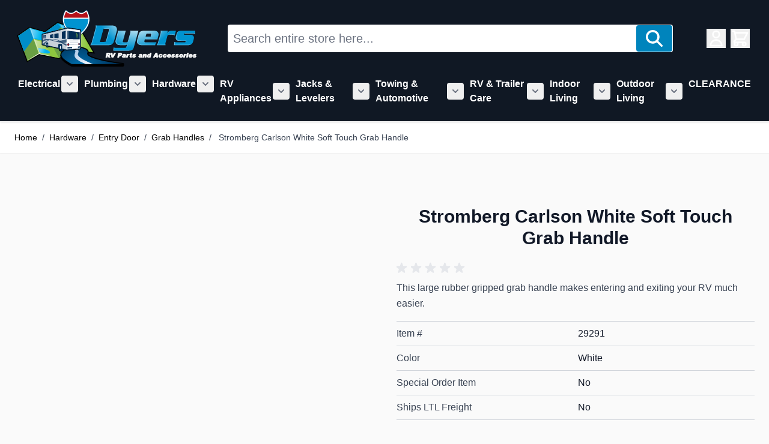

--- FILE ---
content_type: text/html; charset=UTF-8
request_url: https://www.dyersonline.com/stromberg-carlson-white-soft-touch-grab-handle.html
body_size: 90099
content:
<!doctype html>
<html lang="en">
<head prefix="og: http://ogp.me/ns# fb: http://ogp.me/ns/fb# product: http://ogp.me/ns/product#">
    <meta charset="utf-8"/>
<meta name="title" content="Stromberg Carlson White Soft Touch Grab Handle - AH-100"/>
<meta name="robots" content="INDEX,FOLLOW"/>
<meta name="viewport" content="width=device-width, initial-scale=1"/>
<title>Stromberg Carlson White Soft Touch Grab Handle - AH-100</title>
<link  rel="stylesheet" type="text/css"  media="all" href="https://www.dyersonline.com/static/version1766174890/frontend/Local/hyva-dyers/en_US/css/styles.css" />
<link  rel="icon" type="image/x-icon" href="https://www.dyersonline.com/static/version1766174890/frontend/Local/hyva-dyers/en_US/Magento_Theme/favicon.ico" />
<link  rel="shortcut icon" type="image/x-icon" href="https://www.dyersonline.com/static/version1766174890/frontend/Local/hyva-dyers/en_US/Magento_Theme/favicon.ico" />
<script  type="text/javascript"  src="https://static.addtoany.com/menu/page.js"></script>
<link  rel="canonical" href="https://www.dyersonline.com/stromberg-carlson-white-soft-touch-grab-handle.html" />
<meta name="p:domain_verify" content="Czp7wSpYeJehXMutOpKnlIgUWoQKoScM"/>
<!-- BEGIN MerchantWidget Code -->
<script id='merchantWidgetScript'
        src="https://www.gstatic.com/shopping/merchant/merchantwidget.js"
        defer>
</script>
<script type="text/javascript">
  merchantWidgetScript.addEventListener('load', function () {
    merchantwidget.start({
     position: 'RIGHT_BOTTOM'
   });
  });
</script>
<!-- END MerchantWidget Code -->            
<!-- Google Tag Manager by MagePal -->

<script type="text/javascript">
    function initMagepalGtmDatalayer_4f71f1c5e6503faecb6d9e35a59f2399() {
        'use strict';

        let lastPushedCart = {};
        let lastPushedCustomer = {};

        function objectKeyExist(object)
        {
            const items = Array.isArray(object) ? object : Object.values(object);
            return items.reduce((acc, v) => (acc || v.customer || v.cart), false);
        }

        const isObject = x => x === Object(x);
        const has = (x, p) => isObject(x) && x.hasOwnProperty(p);
        const isEqual = (x, y) => JSON.stringify(x) === JSON.stringify(y);

        //Update datalayer
        function updateDataLayer(_gtmDataLayer, _dataObject, _forceUpdate)
        {
            let customer = {isLoggedIn : false},
                cart = {hasItems: false};

            if (_gtmDataLayer !== undefined && (!objectKeyExist(_gtmDataLayer) || _forceUpdate)) {
                if (isObject(_dataObject) && has(_dataObject, 'customer')) {
                    customer = _dataObject.customer;
                }

                if (isObject(_dataObject) && has(_dataObject, 'cart')) {
                    cart = _dataObject.cart;
                }

                if (!isEqual(lastPushedCart, cart) || !isEqual(lastPushedCustomer, customer)) {
                    window.dispatchEvent(new CustomEvent('mpCustomerSession', {detail: [customer, cart, _gtmDataLayer]}));
                    _gtmDataLayer.push({'event': 'mpCustomerSession', 'customer': customer, 'cart': cart});
                    lastPushedCustomer = customer;
                    lastPushedCart = cart;
                }
            }
        }

        function isTrackingAllowed(config)
        {
            let allowServices = false,
                allowedCookies,
                allowedWebsites;

            if (!config.isGdprEnabled || (!config.isGdprEnabled && !config.addJsInHeader)) {
                allowServices = true;
            } else if (config.isCookieRestrictionModeEnabled && config.gdprOption === 1) {
                allowedCookies = hyva.getCookie(config.cookieName);

                if (allowedCookies !== null) {
                    allowedWebsites = JSON.parse(allowedCookies);

                    if (allowedWebsites[config.currentWebsite] === 1) {
                        allowServices = true;
                    }
                }
            } else if (config.gdprOption === 2) {
                allowServices = hyva.getCookie(config.cookieName) !== null;
            } else if (config.gdprOption === 3) {
                allowServices = hyva.getCookie(config.cookieName) === null;
            }

            return allowServices;
        }

        //load gtm
        function initTracking(dataLayerName, accountId, containerCode)
        {
            window.dispatchEvent(new CustomEvent('gtm:beforeInitialize'));

            (function (w, d, s, l, i) {
                w[l] = w[l] || [];
                w[l].push({
                    'gtm.start':
                        new Date().getTime(), event: 'gtm.js'
                });
                var f = d.getElementsByTagName(s)[0],
                    j = d.createElement(s), dl = l != dataLayerName ? '&l=' + l : '';
                j.async = true;
                j.src = '//www.googletagmanager.com/gtm.js?id=' + i + dl + containerCode;
                f.parentNode.insertBefore(j, f);
            })(window, document, 'script', dataLayerName, accountId);
            window.dispatchEvent(new CustomEvent('gtm:afterInitialize'));
        }

        function pushData(dataLayerName, dataLayer)
        {
            if (Array.isArray(dataLayer)) {
                dataLayer.forEach(function (data) {
                    window[dataLayerName].push(data);
                });
            }
        }

        const config = {
            dataLayer: "dataLayer",
            gdprOption: 0,
            isGdprEnabled: 0,
            isCookieRestrictionModeEnabled: 0,
        };

                config.currentWebsite = 1;
        config.cookieName = "user_allowed_save_cookie";
        config.accountId = "GTM-5TRGD22";
        config.data = [{"ecommerce":{"currencyCode":"USD"},"pageType":"catalog_product_view","list":"detail"},{"event":"productPage","product":{"id":"1731","sku":"29291","parent_sku":"29291","product_type":"simple","name":"Stromberg Carlson White Soft Touch Grab Handle","price":26.24,"attribute_set_id":"76","path":"Hardware > Entry Door > Grab Handles > Stromberg Carlson White Soft Touch Grab Handle","category":"Grab Handles","image_url":"https:\/\/www.dyersonline.com\/media\/catalog\/product\/s\/t\/stromberg_carlson_white_soft_touch_grab_handle-29291-1.jpg"}},{"event":"allPage"},{"event":"catalogProductViewPage"}];
        config.addJsInHeader = 0;
        config.containerCode = "";
        
        window[config.dataLayer] = window[config.dataLayer] || [];

        if (has(config, 'accountId') && isTrackingAllowed(config)) {
            pushData(config.dataLayer, config.data);
            initTracking(config.dataLayer, config.accountId, config.containerCode);
        }

        window.addEventListener("private-content-loaded", event => {
            const dataObject = event.detail.data['magepal-gtm-jsdatalayer'] || {};
            const gtmDataLayer = window[config.dataLayer];
            updateDataLayer(gtmDataLayer, dataObject, true)
        });
    }
    window.addEventListener('DOMContentLoaded', initMagepalGtmDatalayer_4f71f1c5e6503faecb6d9e35a59f2399);
</script>
<!-- End Google Tag Manager by MagePal -->

<script>
    var BASE_URL = 'https://www.dyersonline.com/';
    var THEME_PATH = 'https://www.dyersonline.com/static/version1766174890/frontend/Local/hyva-dyers/en_US';
    var COOKIE_CONFIG = {
        "expires": null,
        "path": "\u002F",
        "domain": ".www.dyersonline.com",
        "secure": true,
        "lifetime": "3600",
        "cookie_restriction_enabled": false    };
    var CURRENT_STORE_CODE = 'default';
    var CURRENT_WEBSITE_ID = '1';

    window.hyva = window.hyva || {}

    window.cookie_consent_groups = window.cookie_consent_groups || {}
    window.cookie_consent_groups['necessary'] = true;

    window.cookie_consent_config = window.cookie_consent_config || {};
    window.cookie_consent_config['necessary'] = [].concat(
        window.cookie_consent_config['necessary'] || [],
        [
            'user_allowed_save_cookie',
            'form_key',
            'mage-messages',
            'private_content_version',
            'mage-cache-sessid',
            'last_visited_store',
            'section_data_ids'
        ]
    );
</script>
<script>
    'use strict';
    (function( hyva, undefined ) {

        function lifetimeToExpires(options, defaults) {

            const lifetime = options.lifetime || defaults.lifetime;

            if (lifetime) {
                const date = new Date;
                date.setTime(date.getTime() + lifetime * 1000);
                return date;
            }

            return null;
        }

        function generateRandomString() {

            const allowedCharacters = '0123456789abcdefghijklmnopqrstuvwxyzABCDEFGHIJKLMNOPQRSTUVWXYZ',
                length = 16;

            let formKey = '',
                charactersLength = allowedCharacters.length;

            for (let i = 0; i < length; i++) {
                formKey += allowedCharacters[Math.round(Math.random() * (charactersLength - 1))]
            }

            return formKey;
        }

        const sessionCookieMarker = {noLifetime: true}

        const cookieTempStorage = {};

        const internalCookie = {
            get(name) {
                const v = document.cookie.match('(^|;) ?' + name + '=([^;]*)(;|$)');
                return v ? v[2] : null;
            },
            set(name, value, days, skipSetDomain) {
                let expires,
                    path,
                    domain,
                    secure,
                    samesite;

                const defaultCookieConfig = {
                    expires: null,
                    path: '/',
                    domain: null,
                    secure: false,
                    lifetime: null,
                    samesite: 'lax'
                };

                const cookieConfig = window.COOKIE_CONFIG || {};

                expires = days && days !== sessionCookieMarker
                    ? lifetimeToExpires({lifetime: 24 * 60 * 60 * days, expires: null}, defaultCookieConfig)
                    : lifetimeToExpires(window.COOKIE_CONFIG, defaultCookieConfig) || defaultCookieConfig.expires;

                path = cookieConfig.path || defaultCookieConfig.path;
                domain = !skipSetDomain && (cookieConfig.domain || defaultCookieConfig.domain);
                secure = cookieConfig.secure || defaultCookieConfig.secure;
                samesite = cookieConfig.samesite || defaultCookieConfig.samesite;

                document.cookie = name + "=" + encodeURIComponent(value) +
                    (expires && days !== sessionCookieMarker ? '; expires=' + expires.toGMTString() : '') +
                    (path ? '; path=' + path : '') +
                    (domain ? '; domain=' + domain : '') +
                    (secure ? '; secure' : '') +
                    (samesite ? '; samesite=' + samesite : 'lax');
            },
            isWebsiteAllowedToSaveCookie() {
                const allowedCookies = this.get('user_allowed_save_cookie');
                if (allowedCookies) {
                    const allowedWebsites = JSON.parse(unescape(allowedCookies));

                    return allowedWebsites[CURRENT_WEBSITE_ID] === 1;
                }
                return false;
            },
            getGroupByCookieName(name) {
                const cookieConsentConfig = window.cookie_consent_config || {};
                let group = null;
                for (let prop in cookieConsentConfig) {
                    if (!cookieConsentConfig.hasOwnProperty(prop)) continue;
                    if (cookieConsentConfig[prop].includes(name)) {
                        group = prop;
                        break;
                    }
                }
                return group;
            },
            isCookieAllowed(name) {
                const cookieGroup = this.getGroupByCookieName(name);
                return cookieGroup
                    ? window.cookie_consent_groups[cookieGroup]
                    : this.isWebsiteAllowedToSaveCookie();
            },
            saveTempStorageCookies() {
                for (const [name, data] of Object.entries(cookieTempStorage)) {
                    if (this.isCookieAllowed(name)) {
                        this.set(name, data['value'], data['days'], data['skipSetDomain']);
                        delete cookieTempStorage[name];
                    }
                }
            }
        };

        hyva.getCookie = (name) => {
            const cookieConfig = window.COOKIE_CONFIG || {};

            if (cookieConfig.cookie_restriction_enabled && ! internalCookie.isCookieAllowed(name)) {
                return cookieTempStorage[name] ? cookieTempStorage[name]['value'] : null;
            }

            return internalCookie.get(name);
        }

        hyva.setCookie = (name, value, days, skipSetDomain) => {
            const cookieConfig = window.COOKIE_CONFIG || {};

            if (cookieConfig.cookie_restriction_enabled && ! internalCookie.isCookieAllowed(name)) {
                cookieTempStorage[name] = {value, days, skipSetDomain};
                return;
            }
            return internalCookie.set(name, value, days, skipSetDomain);
        }


        hyva.setSessionCookie = (name, value, skipSetDomain) => {
            return hyva.setCookie(name, value, sessionCookieMarker, skipSetDomain)
        }

        hyva.getBrowserStorage = () => {
            const browserStorage = window.localStorage || window.sessionStorage;
            if (!browserStorage) {
                console.warn('Browser Storage is unavailable');
                return false;
            }
            try {
                browserStorage.setItem('storage_test', '1');
                browserStorage.removeItem('storage_test');
            } catch (error) {
                console.warn('Browser Storage is not accessible', error);
                return false;
            }
            return browserStorage;
        }

        hyva.postForm = (postParams) => {
            const form = document.createElement("form");

            let data = postParams.data;

            if (! postParams.skipUenc && ! data.uenc) {
                data.uenc = btoa(window.location.href);
            }
            form.method = "POST";
            form.action = postParams.action;

            Object.keys(postParams.data).map(key => {
                const field = document.createElement("input");
                field.type = 'hidden'
                field.value = postParams.data[key];
                field.name = key;
                form.appendChild(field);
            });

            const form_key = document.createElement("input");
            form_key.type = 'hidden';
            form_key.value = hyva.getFormKey();
            form_key.name="form_key";
            form.appendChild(form_key);

            document.body.appendChild(form);

            form.submit();
        }

        hyva.getFormKey = function () {
            let formKey = hyva.getCookie('form_key');

            if (!formKey) {
                formKey = generateRandomString();
                hyva.setCookie('form_key', formKey);
            }

            return formKey;
        }

        hyva.formatPrice = (value, showSign, options = {}) => {
            const groupSeparator = options.groupSeparator;
            const decimalSeparator = options.decimalSeparator
            delete options.groupSeparator;
            delete options.decimalSeparator;
            const formatter = new Intl.NumberFormat(
                'en\u002DUS',
                Object.assign({
                    style: 'currency',
                    currency: 'USD',
                    signDisplay: showSign ? 'always' : 'auto'
                }, options)
            );
            return (typeof Intl.NumberFormat.prototype.formatToParts === 'function') ?
                formatter.formatToParts(value).map(({type, value}) => {
                    switch (type) {
                        case 'currency':
                            return '\u0024' || value;
                        case 'minusSign':
                            return '- ';
                        case 'plusSign':
                            return '+ ';
                        case 'group':
                            return groupSeparator !== undefined ? groupSeparator : value;
                        case 'decimal':
                            return decimalSeparator !== undefined ? decimalSeparator : value;
                        default :
                            return value;
                    }
                }).reduce((string, part) => string + part) :
                formatter.format(value);
        }

        const formatStr = function (str, nStart) {
            const args = Array.from(arguments).slice(2);

            return str.replace(/(%+)([0-9]+)/g, (m, p, n) => {
                const idx = parseInt(n) - nStart;

                if (args[idx] === null || args[idx] === void 0) {
                    return m;
                }
                return p.length % 2
                    ? p.slice(0, -1).replace('%%', '%') + args[idx]
                    : p.replace('%%', '%') + n;
            })
        }

        hyva.str = function (string) {
            const args = Array.from(arguments);
            args.splice(1, 0, 1);

            return formatStr.apply(undefined, args);
        }

        hyva.strf = function () {
            const args = Array.from(arguments);
            args.splice(1, 0, 0);

            return formatStr.apply(undefined, args);
        }

        /**
         * Take a html string as `content` parameter and
         * extract an element from the DOM to replace in
         * the current page under the same selector,
         * defined by `targetSelector`
         */
        hyva.replaceDomElement = (targetSelector, content) => {
            // Parse the content and extract the DOM node using the `targetSelector`
            const parser = new DOMParser();
            const doc = parser.parseFromString(content, 'text/html');
            const contentNode = doc.querySelector(targetSelector);

            // Bail if content or target can't be found
            if (!contentNode || !document.querySelector(targetSelector)) {
                return;
            }

                        hyva.activateScripts(contentNode);
            
            // Replace the old DOM node with the new content
            document.querySelector(targetSelector).replaceWith(contentNode);

            // Reload customerSectionData and display cookie-messages if present
            window.dispatchEvent(new CustomEvent("reload-customer-section-data"));
            hyva.initMessages();
        }

        hyva.removeScripts = (contentNode) => {
            const scripts = contentNode.getElementsByTagName('script');
            for (let i = 0; i < scripts.length; i++) {
                scripts[i].parentNode.removeChild(scripts[i]);
            }
            const templates = contentNode.getElementsByTagName('template');
            for (let i = 0; i < templates.length; i++) {
                const container = document.createElement('div');
                container.innerHTML = templates[i].innerHTML;
                hyva.removeScripts(container);
                templates[i].innerHTML = container.innerHTML;
            }
        }

        hyva.activateScripts = (contentNode) => {
            // Create new array from HTMLCollection to avoid mutation of collection while manipulating the DOM.
            const scripts = Array.from(contentNode.getElementsByTagName('script'));

            // Iterate over all script tags to duplicate+inject each into the head
            for (const original of scripts) {
                const script = document.createElement('script');
                script.innerHTML = original.innerHTML;

                // Remove the original (non-executing) script from the contentNode
                original.parentNode.removeChild(original)

                // Add script to head
                document.head.appendChild(script);
            }

            return contentNode;
        }

        const replace = {['+']: '-', ['/']: '_', ['=']: ','};
        hyva.getUenc = () => btoa(window.location.href).replace(/[+/=]/g, match => replace[match]);

        let currentTrap;

        const focusableElements = (rootElement) => {
            const selector = 'button, [href], input, select, textarea, details, [tabindex]:not([tabindex="-1"]';
            return Array.from(rootElement.querySelectorAll(selector))
                .filter(el => {
                    return el.style.display !== 'none'
                        && !el.disabled
                        && el.tabIndex !== -1
                        && (el.offsetWidth || el.offsetHeight || el.getClientRects().length)
                })
        }

        const focusTrap = (e) => {
            const isTabPressed = e.key === 'Tab' || e.keyCode === 9;
            if (!isTabPressed) return;

            const focusable = focusableElements(currentTrap)
            const firstFocusableElement = focusable[0]
            const lastFocusableElement = focusable[focusable.length - 1]

            e.shiftKey
                ? document.activeElement === firstFocusableElement && (lastFocusableElement.focus(), e.preventDefault())
                : document.activeElement === lastFocusableElement && (firstFocusableElement.focus(), e.preventDefault())
        };

        hyva.releaseFocus = (rootElement) => {
            if (currentTrap && (!rootElement || rootElement === currentTrap)) {
                currentTrap.removeEventListener('keydown', focusTrap)
                currentTrap = null
            }
        }
        hyva.trapFocus = (rootElement) => {
            if (!rootElement) return;
            hyva.releaseFocus()
            currentTrap = rootElement
            rootElement.addEventListener('keydown', focusTrap)
            const firstElement = focusableElements(rootElement)[0]
            firstElement && firstElement.focus()
        }

        hyva.safeParseNumber = (rawValue) => {
            const number = rawValue ? parseFloat(rawValue) : null;

            return Array.isArray(number) || isNaN(number) ? rawValue : number;
        }

        const toCamelCase = s => s.split('_').map(word => word.charAt(0).toUpperCase() + word.slice(1)).join('');
        hyva.createBooleanObject = (name, value = false, additionalMethods = {}) => {

            const camelCase = toCamelCase(name);
            const key = '__hyva_bool_' + name

            return Object.assign(
                additionalMethods,
                {
                    [key]: !!value,
                    [name]() {return !!this[key]},
                    ['!' + name]() {return !this[key]},
                    ['toggle' + camelCase]() {this[key] = !this[key]},
                    [`set${camelCase}True`]() {this[key] = true},
                    [`set${camelCase}False`]() {this[key] = false},
                }
            )
        }

                hyva.alpineInitialized = (fn) => window.addEventListener('alpine:initialized', fn, {once: true})
                window.addEventListener('user-allowed-save-cookie', () => internalCookie.saveTempStorageCookies())

    }( window.hyva = window.hyva || {} ));
</script>
<script>
    if (!window.IntersectionObserver) {
        window.IntersectionObserver = function (callback) {
            this.observe = el => el && callback(this.takeRecords());
            this.takeRecords = () => [{isIntersecting: true, intersectionRatio: 1}];
            this.disconnect = () => {};
            this.unobserve = () => {};
        }
    }
</script>

<meta property="og:type" content="product"/>
<meta property="og:url" content="https://www.dyersonline.com/stromberg-carlson-white-soft-touch-grab-handle.html"/>
<meta property="og:title" content="Stromberg Carlson White Soft Touch Grab Handle - AH-100"/>
<meta property="og:description" content="This large rubber gripped grab handle makes entering and exiting your RV much easier."/>
<meta property="og:image" content="https://www.dyersonline.com/media/catalog/product/cache/9b2b16ef828815b472a791b3e1b9248d/s/t/stromberg_carlson_white_soft_touch_grab_handle-29291-1.jpg"/>
<meta property="og:site_name" content="Dyers"/>
<meta property="product:price:amount" content="26.24"/>
<meta property="product:price:currency" content="USD"/>
<meta property="product:availability" content="in stock"/>
</head>
<body class="pl-thm-local pl-thm-local-hyva-dyers catalog-product-view product-stromberg-carlson-white-soft-touch-grab-handle mst-nav__theme-hyva-reset mst-nav__theme-hyva-default mst-nav__theme-local-hyva-dyers page-layout-1column" id="html-body"  >

<!-- Google Tag Manager by MagePal -->
<noscript><iframe src="//www.googletagmanager.com/ns.html?id=GTM-5TRGD22"
height="0" width="0" style="display:none;visibility:hidden"></iframe></noscript>
<!-- End Google Tag Manager by MagePal -->

    <script>
        (function () {
            'use strict';

            window.amRecaptchaModel = {
                formsToProtect: "form\u005Baction\u002A\u003D\u0022faq\u002Findex\u002Fsave\u0022\u005D",
                isEnabledOnPayments: "",
                checkoutRecaptchaValidateUrl: "https://www.dyersonline.com/amcapthca/checkout/validate/",
                invisibleCaptchaCustomForm: "\u002D1",
                recaptchaConfig: {
                    lang: "hl\u003Den" || 'hl=en',
                    theme: "light",
                    badge: "bottomright",
                    sitekey: "6LejBdkUAAAAADB97qpb0RlHpSqsDrOkU7oqYRQA",
                    size: "invisible"
                },
                url: 'https://www.google.com/recaptcha/api.js',
                isCaptchaScriptLoaded: false,
                isInvisible: "invisible" === 'invisible',

                /**
                 * Submit event
                 *
                 * @param {Object} $event
                 * @return {void}
                 */
                execute: function ($event) {
                    const eventTarget = $event?.target;
                    if (this.isCaptchaScriptLoaded) {
                        this.executeCaptcha(eventTarget);
                    } else {
                        window.addEventListener('amcaptcha-script-loaded', () => {
                            this.isCaptchaScriptLoaded = true;
                            this.executeCaptcha(eventTarget);
                            this.initAmcaptchaBadges();
                        });

                        this.loadRecaptchaScript();
                    }
                },

                /**
                 * Execute original submit
                 *
                 * @param {Object} $event
                 * @param {HTMLElement} $el
                 * @return {void}
                 */
                recaptchaCallback: function ($event, $el) {
                    this.shouldExecuteCallback($event, $el) && $el.dispatchEvent(new CustomEvent('amrecaptcha-executable-callback'));
                },

                /**
                 * Reset captcha
                 *
                 * @param {Object} $event
                 * @param {HTMLElement} $el
                 */
                expiredCallback: function($event, $el) {
                    this.shouldExecuteCallback($event, $el) && grecaptcha.reset($event.detail.widgetId);
                },

                /**
                 * Checks if event is fired on submitted element
                 *
                 * @param {Object} $event
                 * @param {HTMLElement} $el
                 * @return {boolean}
                 */
                shouldExecuteCallback: function($event, $el) {
                    const eventWidgetId = $event.detail.widgetId;
                    const elementWidgetId = $el.dataset.amCaptchaWidgetId || $el.closest('form')?.dataset.amCaptchaWidgetId;

                    return eventWidgetId === elementWidgetId;
                },

                /**
                 * Run captcha for widget by id
                 *
                 * @param {HTMLElement} eventTarget
                 * @return {void}
                 */
                executeCaptcha: function(eventTarget) {
                    if (!eventTarget.dataset.hasOwnProperty('amCaptchaRendered')) {
                        this.bindCaptchaGlobalCallbacks(eventTarget);
                        this.renderCaptcha(eventTarget);
                        eventTarget.dataset.amCaptchaRendered = '';
                    }

                    const widgetId = this.getWidgetId(eventTarget);

                    if (!widgetId) {
                        typeof window.dispatchMessages !== "undefined" && window.dispatchMessages([
                            {
                                type: "error",
                                text: 'Recaptcha\u0020cannot\u0020properly\u0020validate\u0020form.'
                            }
                        ]);
                        return;
                    }

                    window.dispatchEvent(new CustomEvent('amcaptcha-loading-start'));
                    grecaptcha.reset(widgetId);

                    if (!this.isInvisible) {
                        this.stopAmcaptchaLoading();
                        return;
                    }

                    grecaptcha.execute(widgetId)
                        .then(() => this.stopAmcaptchaLoading())
                        .catch(() => this.stopAmcaptchaLoading());
                },

                /**
                 * Add recaptcha script to page
                 *
                 * @return {void}
                 */
                loadRecaptchaScript: function () {
                    const lang = window.amRecaptchaModel.recaptchaConfig.lang;
                    const url = `${window.amRecaptchaModel.url}?onload=amRecaptchaLoadCallback&render=explicit&${lang}`;
                    const script = document.createElement('script');

                    script.type = 'text/javascript';
                    script.src = url;
                    script.async = true;
                    document.head.appendChild(script);
                },

                /**
                 * Stop loader on page
                 *
                 * @return {void}
                 */
                stopAmcaptchaLoading: function () {
                    window.dispatchEvent(new CustomEvent('amcaptcha-loading-stop'));
                },

                /**
                 * Add attributes to hide captcha badge
                 *
                 * @return {void}
                 */
                initAmcaptchaBadges: function () {
                    if (!this.isInvisible) {
                        return;
                    }

                    document.querySelectorAll('.grecaptcha-badge')?.forEach(captchaBadge => {
                        captchaBadge?.setAttribute('x-data', '{ visible: true }');
                        captchaBadge?.setAttribute('x-on:amcaptcha-loading-start.window', 'visible = true');
                        captchaBadge?.setAttribute('x-on:amcaptcha-loading-stop.window', 'visible = false');
                        captchaBadge?.setAttribute(':class', '!visible && "invisible"');
                    });
                },

                /**
                 * Get form widgetId
                 *
                 * @param {HTMLElement} eventTarget
                 * @return {string}
                 */
                getWidgetId: function (eventTarget) {
                    return eventTarget.dataset.amCaptchaWidgetId
                        || eventTarget.closest('form')?.dataset.amCaptchaWidgetId;
                },

                /**
                 * Add captcha badge or checkbox to protected form.
                 * Store widgetId in dataset to pass this info in callbacks
                 *
                 * @param {HTMLElement} eventTarget
                 * @return {void}
                 */
                renderCaptcha: function (eventTarget) {
                    const captchaElement = document.createElement('div');
                    const formContent = eventTarget.closest('form')?.querySelector('[data-element="form-content"]')
                        ?? eventTarget.closest('form');
                    formContent?.appendChild(captchaElement);

                    eventTarget.dataset.amCaptchaWidgetId = grecaptcha.render(captchaElement, {
                        ...window.amRecaptchaModel?.recaptchaConfig,
                        callback: () => {
                            window.dispatchEvent(new CustomEvent(
                                'amrecaptcha-callback', {
                                    detail: this.getCaptchaCallbackDetail(eventTarget)
                                }));
                        },
                        'expired-callback': () => {
                            window.dispatchEvent(new CustomEvent(
                                'amrecaptcha-expired-callback', {
                                    detail: this.getCaptchaCallbackDetail(eventTarget)
                                }));
                        }
                    });
                },

                /**
                 * Get detail property for callback event
                 *
                 * @param {HTMLElement} eventTarget
                 * @return {object}
                 */
                getCaptchaCallbackDetail: function (eventTarget) {
                    return {
                        widgetId: eventTarget.dataset.amCaptchaWidgetId,
                        form: eventTarget
                    }
                },

                /**
                 * Add functions that will be called on the global state
                 *
                 * @param {HTMLElement} eventTarget
                 * @return {void}
                 */
                bindCaptchaGlobalCallbacks: function (eventTarget) {
                    eventTarget.setAttribute(
                        'x-on:amrecaptcha-callback.window',
                        `amRecaptchaModel.recaptchaCallback($event, $el)`
                    );
                    eventTarget.setAttribute(
                        'x-on:amrecaptcha-expired-callback.window',
                        'amRecaptchaModel.expiredCallback($event, $el)'
                    );
                }
            };
        })(window.amRecaptchaModel = window.amRecaptchaModel || {});

        window.amRecaptchaLoadCallback = function () {
            window.dispatchEvent(new CustomEvent('amcaptcha-script-loaded'));
        }
    </script>

<!-- Start DataLayer by MagePal -->
<script type="text/javascript">
    window.dataLayer = window.dataLayer || [];

    function init() {
        let refreshed = false;

        const toCamelCase = (str) => str.toLowerCase().replace(/[^a-zA-Z0-9]+(.)/g, (m, chr) => chr.toUpperCase());

        /** Only enable after  **/
        window.addEventListener("reload-customer-section-data", (event) => {
            refreshed = true
        });

        let formValidationHistoryTracking = null;
        [...document.querySelectorAll("[required]")].forEach((input) => {
            input.addEventListener('invalid', () => {
                const id = input.form.id
                if (id && id !== formValidationHistoryTracking) {
                    const error = {
                        htmlId: id,
                        pageTitle: document.title
                    };

                    window.dataLayer.push({
                        event: 'formValidationFailed',
                        formError: error
                    }, {
                        event: toCamelCase('validation Failed ' + id),
                        formError: error
                    })

                    formValidationHistoryTracking = id;
                }
            })
        })
    }

    init()
</script>
<!-- Start DataLayer by MagePal  --><script>
    document.addEventListener('DOMContentLoaded', function() {
        'use strict';

        window.psloginLoginPath = "https\u003A\u002F\u002Fwww.dyersonline.com\u002Fpslogin\u002Faccount\u002Flogin\u002F";
        window.customerLogoutPath = "https\u003A\u002F\u002Fwww.dyersonline.com\u002Fcustomer\u002Faccount\u002Flogout\u002F";

        let url = document.URL.toLowerCase();
        if (url) {
            let skip = false;
            let paths = ["customer\/account","pslogin\/account"];

            for (let path of paths) {
                if (url.indexOf(path) !== -1) {
                    skip = true;
                    break;
                }
            }

            if (!skip) {
                hyva.setCookie('pslogin_referer', document.URL, 'session', true);
            }
        }


    }, false);
        </script>
<form style="display:none;" class="form" action="https://www.dyersonline.com/pslogin/account/loginPost/" method="post" id="pslogin-login-form">
    <input id="pslogin-login-referer" name="referer" type="hidden" value="">
    <input id="pslogin-login-action" name="auth_action" type="hidden" value="">
    <input id="pslogin-login-submit" type="submit" value="">
</form>

<div x-data="initPsloginBindEmailModal()">
        <div x-cloak    data-dialog-ref-name="dialog"
    x-bind="overlay"
    class="fixed inset-0 bg-black bg-opacity-50 z-50">
    <div class="fixed flex justify-center items-center text-left z-40 inset-0">
        <div x-ref="dialog" role="dialog" aria-modal="true"
                                                     aria-labelledby="bind-email"
                         class="inline-block bg-white shadow-xl rounded-lg p-10 max-h-screen overflow-auto overscroll-y-contain border border-10 lg:max-w-xl relative">
            
<button class="prpop-close-btn outline-none absolute top-4 right-4" @click="hide">&#10005;</button>
<div id="pslogin-bind-email-modal" :class="{['pslogin-state-step-' + step]: true, 'ps-no-linked': ! linkedNetworksHtml}">

    <div class="text-2xl font-light border-b border-gray-500 pb-4 mb-4 break-words" x-text="firstTitle"></div>

    <div class="flex flex-row justify-center items-center w-full h-full fixed select-none z-50"
     style="left: 50%;top: 50%;transform: translateX(-50%) translateY(-50%);background: rgba(255,255,255,0.7);"
     x-show="isLoading"
     x-cloak
     x-transition:enter="ease-out duration-200"
     x-transition:enter-start="opacity-0"
     x-transition:enter-end="opacity-100"
     x-transition:leave="ease-in duration-200"
     x-transition:leave-start="opacity-100"
     x-transition:leave-end="opacity-0">
    <svg xmlns="http://www.w3.org/2000/svg" viewBox="0 0 57 57" width="57" height="57" fill="none" stroke="currentColor" stroke-width="2" class="text-primary" role="img">
    <style>
        @keyframes spinner-ball-triangle1 {
            0% { transform: translate(0%, 0%); }
            33% { transform: translate(38%, -79%); }
            66% { transform: translate(77%, 0%); }
            100% { transform: translate(0%, 0%); }
        }

        @keyframes spinner-ball-triangle2 {
            0% { transform: translate(0%, 0%); }
            33% { transform: translate(38%, 79%); }
            66% { transform: translate(-38%, 79%); }
            100% { transform: translate(0%, 0%); }
        }

        @keyframes spinner-ball-triangle3 {
            0% { transform: translate(0%, 0%); }
            33% { transform: translate(-77%, 0%); }
            66% { transform: translate(-38%, -79%); }
            100% { transform: translate(0%, 0%); }
        }
    </style>
    <circle cx="5" cy="50" r="5" style="animation: spinner-ball-triangle1 2.2s linear infinite"/>
    <circle cx="27" cy="5" r="5" style="animation: spinner-ball-triangle2 2.2s linear infinite"/>
    <circle cx="49" cy="50" r="5" style="animation: spinner-ball-triangle3 2.2s linear infinite"/>
<title>loader</title></svg>
    <div class="ml-10 text-primary text-xl">
        Loading...    </div>
</div>

    <template x-if="error">
        <div class="message error">
            <div x-html="error"></div>
        </div>
    </template>
    <template x-if="1 === step">
        <div class="pslogin-form-title mb-3 break-words">Please provide your email</div>
    </template>
    <template x-if="2 === step">
        <div class="pslogin-form-title mb-3 break-words" x-text="alreadyRegisteredText"></div>
    </template>
    <template x-if="4 === step">
        <div class="pslogin-form-title mb-3 break-words">We couldn&#039;t find an account with your credentials. Are you already registered at our store?</div>
    </template>
    <template x-if="5 === step">
        <div class="pslogin-form-title mb-3 break-words">Please enter your store password to link your social account. Or login using previously used social networks.</div>
    </template>
    <template x-if="3 !== step">
        <div class="pslogin-authorization-wrapper">
            <form name="pslogin_bind" id="pslogin_bind">
                <fieldset class="fieldset">
                    <div class="fieldset-wrapper mb-4">
                        <template x-if="5 === step">
                            <div class="field mb-3">
                                <label class="label mb-0 font-semibold" for="pslogin_bind_email">Email</label>
                                <div class="control">
                                    <input type="email" id="pslogin_bind_email" name="pslogin_email" autocomplete="email" value="" title="Your&#x20;Email&#x20;Address" class="input-text required-entry w-full" data-validate='{"required": true}' aria-required="true" required>
                                </div>
                            </div>
                        </template>
                        <template x-if="1 === step || 2 === step">
                            <div class="field mb-3">
                                <label class="label mb-0 font-semibold" for="pslogin_bind_email">Email</label>
                                <div class="control">
                                    <input type="email" id="pslogin_bind_email" name="pslogin_email" autocomplete="email" :value="customer.email" x-model="customer.email" title="Your&#x20;Email&#x20;Address" :disabled="2 === step" class="input-text required-entry w-full" data-validate='{"required": true}' aria-required="true" required>
                                </div>
                            </div>
                        </template>
                        <template x-if="2 === step || 5 === step">
                            <div class="field mb-3">
                                <label class="label mb-0 font-semibold" for="pslogin_bind_pass">Password</label>
                                <div class="control">
                                    <input id="pslogin_bind_pass" type="password" name="pslogin_pass" title="Password" class="input-text w-full" data-validate='{"required": true, "password": true, "minlength": 8}' autocomplete="off" aria-required="true" aria-autocomplete="list" required>
                                </div>
                            </div>
                        </template>
                    </div>
                </fieldset>
                <template x-if="3 !== step">
                    <div class="button-wrapper flex flex-wrap items-center justify-between gap-3">
                        <template x-if="1 === step || 2 === step || 5 === step">
                            <button class="action primary pslogin-bind-step-5 btn btn-primary" type="button" @click="loginDependOnStep">
                                <span>Login</span>
                            </button>
                        </template>
                        <template x-if="2 === step || 5 === step">
                            <div class="secondary">
                                <a class="action remind text-blue-700 hover:underline" target="_blank" :href="forgotPassUrl">
                                    <span>Forgot Your Password?</span>
                                </a>
                            </div>
                        </template>
                        <template x-if="4 === step">
                            <div>
                                <button class="action primary pslogin-bind-step-4 text-blue-700 hover:underline" type="button" @click="setFifthStep">
                                    <span>Yes, I already have an account</span>
                                </button>
                                <button class="action primary pslogin-bind-step-4 text-blue-700 hover:underline" type="button" @click="registerWithEmail">
                                    <span>No, I want to register a new account</span>
                                </button>
                            </div>
                        </template>
                    </div>
                </template>
            </form>
            <!-- <template x-if="linkedNetworksHtml">
                <div>
                    <span class="pslogin-or-border">
                        OR                    </span>
                    <div class="ps-login-networks-container" x-html="linkedNetworksHtml"></div>
                </div>
            </template> -->
            <template x-if="loginNetworksButtonsHtml && 5 === step">
                <div>
                    <span class="pslogin-or-border">
                        OR                    </span>
                    <div class="ps-login-networks-container" x-html="loginNetworksButtonsHtml"></div>
                    
<script>
    function initPsloginButtons_bindEmailPopup() {
        let buttons = [{"code":"google","icon":"https:\/\/www.dyersonline.com\/static\/version1766174890\/frontend\/Local\/hyva-dyers\/en_US\/Plumrocket_SocialLoginPro\/images\/networks\/google_icon.svg","design":"default","height":450,"width":450,"visible":true,"textColor":"#1a1a1a","backgroundColor":"#fff","borderColor":"#d9d9d9","openOnPage":false,"text":"Login with Google","image":"","url":"https:\/\/www.dyersonline.com\/pslogin\/account\/douse\/type\/google\/refresh\/1768936670\/customer_action\/login\/call\/pslogin.account_login.network\/"},{"code":"apple","icon":"https:\/\/www.dyersonline.com\/static\/version1766174890\/frontend\/Local\/hyva-dyers\/en_US\/Plumrocket_SocialLoginPro\/images\/networks\/apple_icon.svg","design":"default","height":650,"width":650,"visible":true,"textColor":"","backgroundColor":"#000","borderColor":"","openOnPage":false,"text":"Login with Apple","image":"","url":"https:\/\/www.dyersonline.com\/pslogin\/account\/douse\/type\/apple\/refresh\/1768936670\/customer_action\/login\/call\/pslogin.account_login.network\/"},{"code":"facebook","icon":"https:\/\/www.dyersonline.com\/static\/version1766174890\/frontend\/Local\/hyva-dyers\/en_US\/Plumrocket_SocialLoginPro\/images\/networks\/facebook_icon.svg","design":"default","height":650,"width":450,"visible":true,"textColor":"#ffffff","backgroundColor":"#157DC3","borderColor":"","openOnPage":false,"text":"Login with Facebook","image":"","url":"https:\/\/www.dyersonline.com\/pslogin\/account\/douse\/type\/facebook\/refresh\/1768936670\/customer_action\/login\/call\/pslogin.account_login.network\/"}];

        return {
            buttons,
            show: false,
            title: 'show\u0020more',
            toggle() {
                this.show = !this.show;
                this.title = this.show ?
                    'show\u0020less' :
                    'show\u0020more';
            },
            hasHidden() {
                return this.buttons.filter(btn => !btn.visible).length > 0;
            },
            login(btn) {
                if (! btn.url) {
                    alert('The\u0020Login\u0020Application\u0020was\u0020not\u0020configured\u0020correctly.\u0020If\u0020your\u0020are\u0020the\u0020admin\u0020of\u0020store\u003A\u0020Please\u0020activate\u0020\u201CEnable\u0020Logging\u201D\u0020in\u0020Magento\u0020Login\u0020Extension\u0020and\u0020try\u0020again\u0020to\u0020see\u0020error\u0020details.');
                    return false;
                }

                let href = btn.url,
                    openOnPage = btn.openOnPage,
                    width = btn.width,
                    height = btn.height;

                if (openOnPage) {
                    window.dispatchEvent(new CustomEvent("reload-customer-section-data"));
                    window.location.href = href;
                    return;
                }

                width = width ? width : 650;
                height = height ? height : 350;

                if (href.indexOf('js_login_method') === 0) {
                    // For Telegram
                    // prCustomJsLoginMethod(href, width, height);
                    return;
                }

                const popup = this.openPopup(href, width, height);
                this.loadingMessage(popup);

                return false;
            },
            /**
             * Open OAuth window using Modal/InitOAuth action.
             *
             * @since 3.10.0
             * @param href
             * @param width
             * @param height
             * @returns {WindowProxy}
             */
            openPopup(href, width, height) {
                const left = parseInt((window.innerWidth - width) / 2);
                const top = parseInt((window.innerHeight - height) / 2);

                const params = [
                    'resizable=yes',
                    'scrollbars=no',
                    'toolbar=no',
                    'menubar=no',
                    'location=no',
                    'directories=no',
                    'status=yes',
                    'width=' + width,
                    'height=' + height,
                    'left=' + left,
                    'top=' + top
                ];

                const popup = window.open(href, 'pslogin_popup', params.join(','));
                popup.focus();

                return popup;
            },
            loadingMessage(popup) {
                const loaderText = 'Loading...';
                let html = '<!DOCTYPE html><html style="height: 100%;"><head><meta name="viewport" content="width=device-width, initial-scale=1"><title>' + loaderText + '</title></head>';
                html += '<body style="height: 100%; margin: 0; padding: 0;">';
                html += '<div style="text-align: center; height: 100%;"><div id="loader" style="top: 50%; position: relative; margin-top: -50px; color: #646464; height:25px; font-size: 25px; text-align: center; font-family: Verdana, Geneva, Arial, Helvetica, sans-serif;">' + loaderText + '</div></div>';
                html += '</body></html>';

                popup.document.documentElement.innerHTML = html;
            }
        };
    }
</script>
                </div>
            </template>
        </div>
    </template>
    <template x-if="3 === step">
        <div class="flex flex-col items-center">
            <img class="pslogin-success-icon" :src="successIcon" alt="Success" width="92" height="92">
            <div class="pslogin-thank-text">
                THANK YOU!            </div>
        </div>
    </template>
</div>
        </div>
    </div>
    </div>
</div>

<script>
    function initPsloginBindEmailModal() {
        'use strict';

        return {
            ...hyva.modal(),
            ...{"components":{"pr-pslogin-email-popup":{"component":"Plumrocket_SocialLoginPro\/js\/view\/bind-email","storeName":"Dyers","loginWithEmailUrl":"https:\/\/www.dyersonline.com\/pslogin\/account\/register\/","loginWithPassUrl":"https:\/\/www.dyersonline.com\/pslogin\/account_login\/password\/","forgotPassUrl":"https:\/\/www.dyersonline.com\/customer\/account\/forgotpassword\/","login_networks_buttons_html":"","successIcon":"https:\/\/www.dyersonline.com\/static\/version1766174890\/frontend\/Local\/hyva-dyers\/en_US\/Plumrocket_SocialLoginPro\/images\/success_icon.png","loaderIconSrc":"https:\/\/www.dyersonline.com\/static\/version1766174890\/frontend\/Local\/hyva-dyers\/en_US\/images\/loader-2.gif"}}}['components']['pr-pslogin-email-popup'],

            /**
             * Popup will change by this variable
             *
             * 1 - "Email Missing" Popup
             * 2 - "Email Exists" Popup
             * 3 - "Success" Popup
             * 4 - "Do you have an account?" Popup
             * 5 - "Link to existing account" Popup
             */
            step: 1,
            isLoading: false,

            customer: {
                name: '',
                email: '',
            },
            success: {
                redirectUrl: '',
                message: '',
            },
            error: '',

            /**
             * Social network type
             */
            type: '',

            /**
             * Networks already linked to account
             */
            linkedNetworksHtml: '',
            loginNetworksButtonsHtml: '',

            firstTitlePatter: 'Welcome\u0020\u00251',
            firstTitle: '',
            secondTitlePatter: 'Hello\u0020\u00251',
            secondTitle: '',

            alreadyRegisteredPattern: 'An\u0020account\u0020with\u0020email\u0020\u0022\u00251\u0022\u0020is\u0020already\u0020registered\u0020at\u0020\u00252.\u0020Please\u0020enter\u0020your\u0020store\u0020password\u0020to\u0020link\u0020your\u0020social\u0020account.\u0020Or\u0020login\u0020using\u0020previously\u0020used\u0020social\u0020networks.',
            alreadyRegisteredText: '',

            errorMessageLifetime: 4000,
            successRedirectDelay: 2000,

            init() {
                document.pslogin = {
                    bindEmail: this
                };

                this.$watch('step', this.afterSetStep.bind(this));
                this.loginNetworksButtonsHtml = this.login_networks_buttons_html;
                this.autoOpen()

                // Object.assign(this, hyva.formValidation(this.$refs.form));
            },

            autoOpen: function () {
                var params = new URLSearchParams(location.search);
                if (! params.get('showPrBindEmailPopup')) {
                    return;
                }

                this.openPopup(
                    String(params.get('firstname') ? params.get('firstname') : ''),
                    String(params.get('email') ? params.get('email') : ''),
                    String(params.get('networkCode') ? params.get('networkCode') : ''),
                    Number(params.get('step'))
                );
            },

            /**
             * @param {string} name
             * @param {string} email
             * @param {string} type
             * @param {int}    step
             */
            openPopup(name, email, type, step) {
                this.setStep(step ? step : 1);

                this.firstTitle = hyva.str(this.firstTitlePatter, name);
                this.alreadyRegisteredText = hyva.str(this.alreadyRegisteredPattern, email, this.storeName);

                this.customer.name = name;
                this.customer.email = email;
                this.type = type;

                this.renderError('');

                this.closePrPopupLogin();

                this.show('dialog');
            },

            /**
             * Convert number into int
             *
             * @param stepNumber
             */
            setStep(stepNumber) {
                this.step = +stepNumber;
            },

            /**
             * For bind click in template
             */
            setFifthStep() {
                this.setStep(5);
            },

            afterSetStep(stepNumber) {
                if (3 === stepNumber) {
                    this.renderError('');
                    this.renderSuccessRedirect();
                }

                if (1 === stepNumber || 4 === stepNumber) {
                    this.firstTitle = hyva.str(this.firstTitlePatter, this.customer.name);
                } else {
                    this.firstTitle = hyva.str(this.secondTitlePatter, this.customer.name);
                }

                if (2 === stepNumber) {
                    this.buildAlreadyRegisteredText();
                }
            },

            setSuccessRedirect(redirectUrl) {
                this.success.redirectUrl = redirectUrl;
            },

            buildAlreadyRegisteredText() {
                this.alreadyRegisteredText = hyva.str(
                    this.alreadyRegisteredPattern,
                    this.customer.email,
                    this.storeName
                );
            },

            registerWithEmail() {
                let email = (this.step === 4) ?
                    this.customer.email :
                    document.getElementById('pslogin_bind_email').value.trim();

                if (email) {
                    let postData = {
                        email: email,
                        type: this.type,
                        ajax: 1,
                        step: this.step,
                        form_key: hyva.getFormKey()
                    };

                    this.isLoading = true;
                    fetch(this.loginWithEmailUrl, {
                            method: 'POST',
                            headers: {
                                'Content-Type': 'application/x-www-form-urlencoded; charset=UTF-8',
                            },
                            body: new URLSearchParams(postData),
                        })
                        .then(response => {
                            this.isLoading = false;
                            if (response.ok) {
                                return response.json();
                            } else {
                                console.warn('GET request failed', response);
                            }
                        })
                        .then(responseData => {
                            if (responseData) {
                                if (!this.validateResponse(responseData)) {
                                    console.error('Invalid response');
                                    return;
                                }

                                if (responseData.status) {
                                    if (responseData.data.exist) {
                                        this.customer.email = email;
                                        this.buildAlreadyRegisteredText();

                                        /* if (responseData.data.linked_networks) {
                                            this.linkedNetworksHtml = responseData.data.linked_networks;
                                        } */

                                        this.setStep(2);
                                        return;
                                    }

                                    if (responseData.data.step) {
                                        this.customer.email = email;
                                        this.setStep(responseData.data.step);
                                        return;
                                    }

                                    if (responseData.data.redirectUrl && responseData.data.message) {
                                        this.success.redirectUrl = responseData.data.redirectUrl;
                                        this.success.message = responseData.data.message;
                                    } else {
                                        console.error('Invalid data response');
                                    }

                                    this.setStep(3);
                                } else {
                                    console.error(responseData.error);
                                    if (responseData.data.redirectUrl) {
                                        window.location.href = responseData.data.redirectUrl;
                                    }
                                }
                            }
                        })
                        .catch(function name(params) {
                            window.console && console.log(status + ': ' + error + '\nResponse text:\n' + jqXHR.responseText);
                        });
                }
            },

            loginDependOnStep() {
                switch (this.step) {
                    case 1:
                        this.registerWithEmail();
                        break;
                    case 2:
                        this.loginWithPass();
                        break;
                    case 5:
                        this.loginWithPassTakeEmail();
                        break;
                }
            },

            loginWithPassTakeEmail() {
                let email = document.getElementById('pslogin_bind_email').value.trim();
                this.loginWithPass(email);
            },

            loginWithPass(email) {
                if (typeof email === 'object') {
                    email = undefined;
                }

                let password = document.getElementById('pslogin_bind_pass').value.trim();

                if (!password || (typeof email !== 'undefined' && !email)) {
                    let form = document.getElementById('pslogin_bind');
                    if (typeof form.reportValidity === 'function') {
                        form.reportValidity();
                    }

                    return;
                }

                let postData = {
                    password,
                    type: this.type,
                    ajax: 1,
                    form_key: hyva.getFormKey()
                };

                if (email) {
                    postData.email = email;
                }

                this.isLoading = true;
                fetch(this.loginWithPassUrl, {
                        method: 'POST',
                        headers: {
                            // contentType: 'application/json',
                            // "X-Requested-With": "XMLHttpRequest",
                            // "Accept": "application/json"
                            'Content-Type': 'application/x-www-form-urlencoded; charset=UTF-8',
                        },
                        // body: JSON.stringify(postData),
                        body: new URLSearchParams(postData),
                    })
                    .then(response => {
                        this.isLoading = false;
                        if (response.ok) {
                            return response.json();
                        } else {
                            console.warn('GET request failed', response);
                        }
                    })
                    .then(responseData => {
                        if (responseData) {
                            if (!this.validateResponse(responseData)) {
                                console.error('Invalid response');
                                return;
                            }

                            if (responseData.status) {
                                if (responseData.data.redirectUrl) {
                                    this.setStep(3);
                                    this.renderRedirect(responseData.data.redirectUrl, 'Success');
                                } else {
                                    console.error('Invalid data response');
                                }
                            } else {
                                this.renderError(responseData.error);
                                if (responseData.data.redirectUrl) {
                                    this.renderRedirect(responseData.data.redirectUrl, responseData.error);
                                }
                            }
                        }
                    })
                    .catch(function name(params) {
                        window.console && console.log(status + ': ' + error + '\nResponse text:\n' + jqXHR.responseText);
                    });
            },

            /**
             * @param {{}} data
             */
            validateResponse(data) {
                return typeof data === 'object' &&
                    data.hasOwnProperty('status') &&
                    data.hasOwnProperty('data') &&
                    data.hasOwnProperty('error')
            },

            renderRedirect(redirectUrl, message) {
                if (message) {
                    setTimeout(() => window.location.href = redirectUrl, this.successRedirectDelay);
                } else {
                    window.location.href = redirectUrl;
                }
            },

            renderError(message) {
                if (message) {
                    this.error = message;
                    setTimeout(() => this.error = '', this.errorMessageLifetime);
                } else {
                    this.error = '';
                }
            },

            renderSuccessRedirect() {
                this.renderRedirect(this.success.redirectUrl, true);
            },

            openForgotPassword() {
                window.open(this.forgotPassUrl);
            },

            closePrPopupLogin() {
                if (typeof window.plumrocket !== 'undefined' &&
                    typeof window.plumrocket.popupLoginControl !== 'undefined'
                ) {
                    window.plumrocket.popupLoginControl.closeForm();
                }
            }
        };
    }
</script>
<input name="form_key" type="hidden" value="DAih7qxuU4rtnGLa" />
    <noscript>
        <section class="message global noscript border-b-2 border-blue-500 bg-blue-50 shadow-none m-0 px-0 rounded-none font-normal">
            <div class="container text-center">
                <p>
                    <strong>JavaScript seems to be disabled in your browser.</strong>
                    <span>
                        For the best experience on our site, be sure to turn on Javascript in your browser.                    </span>
                </p>
            </div>
        </section>
    </noscript>


<script>
    document.body.addEventListener('touchstart', () => {}, {passive: true})
</script>

    <script>
        window.amRecaptchaModel = window.amRecaptchaModel || {};
    </script>
<div class="page-wrapper"><header class="page-header"><a class="action skip sr-only focus:not-sr-only focus:absolute focus:z-40 focus:bg-white
   contentarea"
   href="#contentarea">
    <span>
        Skip to Content    </span>
</a>
<script>
    function initHeader () {
        return {
            searchOpen: false,
            cart: {},
            isCartOpen: false,
            getData(data) {
                if (data.cart) { this.cart = data.cart }
            },
            isCartEmpty() {
                return !this.cart.summary_count
            },
            toggleCart(event) {
                if (event.detail && event.detail.isOpen !== undefined) {
                    this.isCartOpen = event.detail.isOpen
                    if (!this.isCartOpen && this.$refs && this.$refs.cartButton) {
                        this.$refs.cartButton.focus()
                    }
                } else {
                                        this.isCartOpen = true
                }
            }
        }
    }
    function initCompareHeader() {
        return {
            compareProducts: null,
            itemCount: 0,
            receiveCompareData(data) {
                if (data['compare-products']) {
                    this.compareProducts = data['compare-products'];
                    this.itemCount = this.compareProducts.count;
                }
            }
        }
    }
</script>
<div id="header"
     class="relative z-30 w-full border-b shadow bg-header border-container-lighter"
     x-data="initHeader()"
     @private-content-loaded.window="getData(event.detail.data)"
>
    <div class="relative container flex flex-wrap items-center justify-between w-full px-6 py-3 mx-auto mt-0">
        <!--Logo-->
        <div class="order-1 sm:order-2 lg:order-1 w-full pb-2 sm:w-auto sm:pb-0">
    <a
        class="flex items-center justify-center text-xl font-medium tracking-wide text-gray-800
            no-underline hover:no-underline font-title"
        href="https://www.dyersonline.com/"
        aria-label="Go&#x20;to&#x20;Home&#x20;page"
    >
        <img
            src="https://www.dyersonline.com/static/version1766174890/frontend/Local/hyva-dyers/en_US/images/logo.svg"
            alt="Dyers&#x20;-&#x20;RV&#x20;Parts&#x20;and&#x20;Accessories"
            width="307"            height="87"            loading="eager"
        />
            </a>
</div>

        <!--Search-->
        <div class="order-8 lg:order-2 grow lg:ml-12 hidden lg:block"
             id="search-content"
             @click.outside="searchOpen = false"

             @keydown.escape="
            searchOpen = false;
            $refs.searchButton.focus();
         "
             :class="{
                        'hidden' : !searchOpen,
                        'block' : searchOpen
                      }">
            
<div class="w-full bg-container-lighter rounded p-px text-black" x-data="initMirasvitSearch()" @click.away="closeSearch">
    <form class="form minisearch flex" id="search_mini_form" action="https://www.dyersonline.com/catalogsearch/result/" method="get" autocomplete="off">
        <label class="hidden" for="search" data-role="minisearch-label">
            <span>Search</span>
        </label>
        <input id="search" x-ref="searchInput" type="search" name="q" value="" placeholder="Search&#x20;entire&#x20;store&#x20;here..." maxlength="128"
               class="border-0 focus:ring-0 w-full p-2 text-lg leading-normal transition appearance-none text-grey-800 focus:outline-none focus:border-transparent lg:text-xl" x-on:keyup.debounce.300="doSearch($refs.searchInput.value)" x-on:click.debounce.150="openSearch" x-on:keydown.debounce.100="startSearch($refs.searchInput.value)"/>
        <button type="submit" title="Search" class="hidden lg:block bg-dyersblue hover:bg-dyersblue-darker px-4 rounded">
            <svg xmlns="http://www.w3.org/2000/svg" fill="currentColor" viewBox="0 0 512 512" class="text-white" width="28" height="28" role="img"><!--! Font Awesome Free 6.4.2 by @fontawesome - https://fontawesome.com License - https://fontawesome.com/license/free (Icons: CC BY 4.0, Fonts: SIL OFL 1.1, Code: MIT License) Copyright 2023 Fonticons, Inc. --><path d="M416 208c0 45.9-14.9 88.3-40 122.7L502.6 457.4c12.5 12.5 12.5 32.8 0 45.3s-32.8 12.5-45.3 0L330.7 376c-34.4 25.2-76.8 40-122.7 40C93.1 416 0 322.9 0 208S93.1 0 208 0S416 93.1 416 208zM208 352a144 144 0 1 0 0-288 144 144 0 1 0 0 288z"/><title>magnifying-glass</title></svg>
        </button>
    </form>

    <div x-cloak x-show="isOpen" id="mirasvitSearchResults" class="absolute z-30 left-0 w-full overflow-auto bg-container border-solid border-4 border-light-blue-500 p-2 mt-1 text-lg leading-normal transition appearance-none text-grey-800 lg:text-xl rounded-sm">
        <div class="flex flex-row justify-center items-center w-full h-full absolute select-none z-40"
     style="left: 50%;top: 50%;transform: translateX(-50%) translateY(-50%);background: rgba(255,255,255,0.7);"
     x-show="isLoading"
     x-transition:enter="ease-out duration-200"
     x-transition:enter-start="opacity-0"
     x-transition:enter-end="opacity-100"
     x-transition:leave="ease-in duration-200"
     x-transition:leave-start="opacity-100"
     x-transition:leave-end="opacity-0">
    <svg xmlns="http://www.w3.org/2000/svg" viewBox="0 0 57 57" width="57" height="57" fill="none" stroke="currentColor" stroke-width="2" class="text-primary" role="img">
    <style>
        @keyframes spinner-ball-triangle1 {
            0% { transform: translate(0%, 0%); }
            33% { transform: translate(38%, -79%); }
            66% { transform: translate(77%, 0%); }
            100% { transform: translate(0%, 0%); }
        }

        @keyframes spinner-ball-triangle2 {
            0% { transform: translate(0%, 0%); }
            33% { transform: translate(38%, 79%); }
            66% { transform: translate(-38%, 79%); }
            100% { transform: translate(0%, 0%); }
        }

        @keyframes spinner-ball-triangle3 {
            0% { transform: translate(0%, 0%); }
            33% { transform: translate(-77%, 0%); }
            66% { transform: translate(-38%, -79%); }
            100% { transform: translate(0%, 0%); }
        }
    </style>
    <circle cx="5" cy="50" r="5" style="animation: spinner-ball-triangle1 2.2s linear infinite"/>
    <circle cx="27" cy="5" r="5" style="animation: spinner-ball-triangle2 2.2s linear infinite"/>
    <circle cx="49" cy="50" r="5" style="animation: spinner-ball-triangle3 2.2s linear infinite"/>
<title>loader</title></svg>
    <div class="ml-10 text-primary text-xl">
        Loading...    </div>
</div>

        <template x-if="hotSearch">
            <div>
                <p class="text-xl leading-normal transition appearance-none text-grey-800 lg:text-xl border-b border-100 p-2 flex">
                    Hot Searches                </p>
                <div class="my-3 flex flex-wrap">
                                                                        <span x-on:click="hotSearchClickEvent" class="m-1 bg-gray-200 hover:bg-gray-300 rounded-full px-2 font-bold text-sm leading-loose cursor-pointer">Black tank for open road rv</span>
                                                    <span x-on:click="hotSearchClickEvent" class="m-1 bg-gray-200 hover:bg-gray-300 rounded-full px-2 font-bold text-sm leading-loose cursor-pointer">Dometic a/c 4 pack 1/4&quot;-20</span>
                                                    <span x-on:click="hotSearchClickEvent" class="m-1 bg-gray-200 hover:bg-gray-300 rounded-full px-2 font-bold text-sm leading-loose cursor-pointer">Kitchen side 28 x 17 1 2 x 6</span>
                                                    <span x-on:click="hotSearchClickEvent" class="m-1 bg-gray-200 hover:bg-gray-300 rounded-full px-2 font-bold text-sm leading-loose cursor-pointer">1/4 x 20 x 7&quot; bolt</span>
                                                    <span x-on:click="hotSearchClickEvent" class="m-1 bg-gray-200 hover:bg-gray-300 rounded-full px-2 font-bold text-sm leading-loose cursor-pointer">1 4 x 20 x 7 bulb</span>
                                                            </div>
            </div>
        </template>

        <template x-if="searchResults">
            <div class="grid gap-4 lg:grid-cols-12">
                                <div class="col-span-12 lg:col-span-8 lg:order-1">
                                        <p class="text-xl leading-normal transition appearance-none text-grey-800 lg:text-xl border-b border-100 p-2 flex">
                        Products                        <template x-if="searchProducts != ''">
                            <small class="text-gray-500 ml-1">(<span x-html="searchProductsTotal"></span>)</small>
                        </template>
                    </p>
                    <div class="container mx-auto grid xs:grid-cols-1 mb-6 sm:grid-cols-2 md:grid-cols-3 lg:grid-cols-4 p-2 md:pt-6 gap-4">
                        <template x-for="item in searchProducts">
                            <div class="item product product-item card card-interactive flex flex-wrap md:max-w-md border-50 overflow-hidden flex-col lg:flex-row xl:flex-nowrap">
                                <a x-bind:href="`${item.url}`" class="w-full flex flex-wrap flex-col">
                                    <div class="w-full">
                                        <img x-bind:src="`${item.imageUrl}`" class="mx-auto"/>
                                    </div>
                                    <div class="w-full">
                                        <h4 class="text-gray-900 font-bold text-base lg:text-lg" x-html="item.name + ' - ' + item.manufacturer_code"></h4>
                                        <div class="mt-3">
                                            <div class="flex text-gray-700 font-medium text-base"><span class="text-left">Item #: </span><span class="text-left pl-3 grow" x-html="item.sku"></span></div>
                                            <div class="flex text-gray-700 font-medium text-base"><span class="text-left">Model: </span><span class="text-left pl-3 grow" x-html="item.manufacturer_code"></span></div>
                                            <div class="price-container text-right mt-3"><span class="price" x-html="item.price"></span></div>
                                        </div>
                                    </div>
                                </a>
                            </div>
                        </template>
                        <template x-if="searchProducts == ''">
                            <p>No results found.</p>
                        </template>
                    </div>
                                    </div>
                <div class="col-span-12 lg:col-span-4">
                    
                    <template x-if="searchCategories != ''">
                        <div class="mb-6">
                            <p class="text-xl leading-normal transition appearance-none text-grey-800 lg:text-xl border-b border-100 p-2 flex">
                                Categories                                <small class="text-gray-500 ml-1">(<span x-html="searchCategoriesTotal"></span>)</small>
                            </p>
                            <div class="px-2">
                                <template x-for="category in searchCategories">
                                    <a x-bind:href="`${category.url}`">
                                        <div class="my-2 flex flex-wrap">
                                            <span class="m-2 bg-gray-200 hover:bg-gray-300 rounded-full p-2 font-semibold text-sm" x-html="category.name"></span>
                                        </div>
                                    </a>
                                </template>
                            </div>
                        </div>
                    </template>

                    <template x-if="searchPages != ''">
                        <div class="mb-6">
                            <p class="text-xl leading-normal transition appearance-none text-grey-800 lg:text-xl border-b border-100 p-2 flex">
                                Pages                                <small class="text-gray-500 ml-1">(<span x-html="searchPagesTotal"></span>)</small>
                            </p>
                            <div class="px-2">
                                <template x-for="page in searchPages">
                                    <a x-bind:href="`${page.url}`">
                                        <div class="my-2 flex flex-wrap">
                                            <span class="m-2 bg-gray-200 hover:bg-gray-300 rounded-full p-2 font-semibold text-sm" x-html="page.name"></span>
                                        </div>
                                    </a>
                                </template>
                            </div>
                        </div>
                    </template>

                    <template x-if="searchPosts != ''">
                        <div class="mb-6">
                            <p class="text-xl leading-normal transition appearance-none text-grey-800 lg:text-xl border-b border-100 p-2 flex">
                                Posts                                <small class="text-gray-500 ml-1">(<span x-html="searchPostsTotal"></span>)</small>
                            </p>
                            <div class="px-2">
                                <template x-for="item in searchPosts">
                                    <a x-bind:href="`${item.url}`">
                                        <div class="my-2 flex flex-wrap">
                                            <span class="m-2 bg-gray-200 hover:bg-gray-300 rounded-full p-2 font-semibold text-sm" x-html="item.name"></span>
                                        </div>
                                    </a>
                                </template>
                            </div>
                        </div>
                    </template>
                                    </div>
            
                <div class="p-4 w-full order-2 col-span-12 btn-secondary rounded">
                    <div class="flex items-center justify-center">
                        <a x-bind:href="numberResultsUrl">
                            <p class="font-bold text-base lg:text-lg" x-html="numberResults"></p>
                        </a>
                    </div>
                </div>
            </div>
        </template>

        <template x-if="noResults">
            <div class="bg-gray-100 p-2">
                <p class="text-lg leading-normal transition appearance-none text-grey-800 lg:text-xl" x-html="noResultsText"></p>
            </div>
        </template>
    </div>
</div>
<style>
    i {
        margin: 5px;
    }
</style>
<script>
    function initMirasvitSearch() {
        return {
            //initialize Variables
            hotSearch:             false,
            searchResults:         false,
            noResults:             false,
            isLoading:             false,
            isOpen:                false,
            blockConfig:           {"query":"","priceFormat":{"pattern":"$%s","precision":2,"requiredPrecision":2,"decimalSymbol":".","groupSymbol":",","groupLength":3,"integerRequired":false},"minSearchLength":3,"url":"https:\/\/www.dyersonline.com\/searchautocomplete\/ajax\/suggest\/","storeId":"1","delay":300,"isAjaxCartButton":false,"isShowCartButton":false,"isShowImage":true,"isShowPrice":true,"isShowSku":true,"isShowRating":true,"isShowDescription":true,"isShowStockStatus":false,"isKeepLastSearchRequest":false,"layout":"2columns","popularTitle":"Popular Suggestions","popularSearches":["Black tank for open road rv","Dometic a\/c 4 pack 1\/4\"-20","Kitchen side 28 x 17 1 2 x 6","1\/4 x 20 x 7\" bolt","1 4 x 20 x 7 bulb"],"isTypeaheadEnabled":false,"typeaheadUrl":"https:\/\/www.dyersonline.com\/searchautocomplete\/ajax\/typeahead\/","minSuggestLength":2,"currency":"USD","limit":24,"customerGroupId":0,"filterPosition":"disable","availableOrders":{"_score":"Relevance","name.sort_name":"Product Name","price_0_1":"Price","manufacturer_value.sort_manufacturer":"Brand","appliances_refrigerator_cu_ft":"Cubic Feet","hitch_weight_distribution_max_tongue_weight_value.sort_hitch_weight_distribution_max_tongue_weight":"Max Tongue Weight","free_shipping":"Free Shipping","popularity_by_sells":"Bestselling","popularity_by_reviews":"Most Reviewed","popularity_by_rating":"Highly Rated","clothing_size_value.sort_clothing_size":"Size","plumbing_holdingtank_drain_location_value.sort_plumbing_holdingtank_drain_location":"Drain Location"},"defaultOrder":"_score","localStorageFields":{"prevRequestField":"mstLatestRequest","isRestorePrevRequestFlag":"mstIsRestorePrevRequest","isRefererAutocompleteFlag":"mstIsRefererAutocomplete"}},
            xhttp:                 false,
            noResultsText:         '',
            numberResults:         '',
            numberResultsUrl:      '',
            searchProductsTotal:   '',
            searchCategoriesTotal: '',
            searchPagesTotal:      '',

            searchProducts:   [],
            searchCategories: [],
            searchPages:      [],
            searchPosts:      [],

            searchMap: {
                'magento_cms_page':         'Pages',
                'magento_catalog_category': 'Categories',
                'magento_catalog_product':  'Products',
                'magefan_blog_post':        'Posts'
            },

            hotSearchClickEvent: function (ev) {
                var hotSearchClick = event.currentTarget.innerText;
                document.getElementById("search").value = hotSearchClick;

                this.doSearch(hotSearchClick);
            },

            openSearch: function () {
                this.isOpen = true;
                searchValue = document.getElementById("search").value.length;

                if (searchValue >= this.blockConfig.minSearchLength) {
                    this.hideHotSearch();
                } else {
                    this.showHotSearch();
                    this.hideSearchResults();
                }
            },

            startSearch: function (e) {
                if (e) {
                    this.isOpen = true;
                }
            },

            closeSearch: function () {
                this.isOpen = false;
            },

            showHotSearch: function () {
                this.hotSearch = true;
            },

            hideHotSearch: function () {
                this.hotSearch = false;
            },

            showSearchResults: function () {
                this.searchResults = true;
            },

            hideSearchResults: function () {
                this.searchResults = false;
            },

            showNoResults: function () {
                this.noResults = true;
            },

            hideNoResults: function () {
                this.noResults = false;
            },

            setNoResultsText(text) {
                if (!text) {
                    return;
                }

                this.noResultsText = text;
            },

            setNumberResults(text) {
                this.numberResults = text;
            },

            setNumberResultsUrl(text) {
                this.numberResultsUrl = text;
            },

            resetSearchData: function () {
                // Reinitialize Variables to avoid wrong search results.
                this.searchPages = [];
                this.searchPagesTotal = 0;
                this.searchCategories = [];
                this.searchCategoriesTotal = 0;
                this.searchProducts = [];
                this.searchProductsTotal = 0;
            },

            doSearch: function (query) {
                var self = this;
                // Min search length
                if (query.length < this.blockConfig.minSearchLength) {
                    this.showHotSearch();
                    this.isLoading = false;
                    this.hideSearchResults();
                    this.hideNoResults();

                    return;
                } else {
                    this.hideHotSearch();
                    this.isLoading = true;
                    this.showSearchResults();
                    this.hideNoResults();
                }

                // AJAX for searchautocomplete/ajax/suggest/
                if (this.xhttp) {
                    try {
                        this.xhttp.abort();
                    } catch {

                    }
                }
                this.xhttp = new XMLHttpRequest();
                var xhttp = this.xhttp;

                var queryEncoded = encodeURIComponent(query);
                var url = this.blockConfig.url.replace(/\/$/, "") + "/?q=" + queryEncoded + "&store_id=" + this.blockConfig.storeId + "&cat=false";

                xhttp.open("GET", url, true);
                xhttp.setRequestHeader("Content-Type", "application/json");

                xhttp.onreadystatechange = function () {
                    if (this.readyState === 4 && this.status === 200) {
                        // Response from ajax call in JSON.
                        var response = JSON.parse(this.responseText);

                        self.resetSearchData();

                        // Product Search Results
                        for (index in response.indexes) {

                            if (response.indexes[index].items.length > 0) {
                                var res = response.indexes[index];
                                var map = null;

                                if (self.searchMap[res.identifier]) {
                                    map = self.searchMap[res.identifier];
                                    self['search' + map] = res.items;
                                    self['search' + map + 'Total'] = res.totalItems;
                                }
                            }
                        }

                        self.isLoading = false;
                        self.hideNoResults();
                        self.setNumberResults(response.textAll);
                        self.setNumberResultsUrl(response.urlAll);

                        if (response.noResults) {
                            self.setNoResultsText(response.textEmpty);
                            self.hideSearchResults();
                            self.showNoResults();
                        }
                    }
                };
                xhttp.send();
            }
        }
    }
</script>
        </div>


        <!--Main Navigation-->
        <nav
    x-data="initMenuMobile_696fc2fd68d90()"
    @load.window="setActiveMenu($root)"
    @keydown.window.escape="closeMenu()"
    class="z-20 order-2 sm:order-1 lg:order-2 navigation lg:hidden w-12"
    aria-label="Site&#x20;navigation"
    role="navigation"
>
    <!-- mobile -->
    <button
        x-ref="mobileMenuTrigger"
        @click="openMenu()"
        :class="{'overflow-x-hidden overflow-y-auto fixed top-0 left-0 w-full' : open}"
        type="button"
        aria-label="Open&#x20;menu"
        aria-haspopup="menu"
        :aria-expanded="open"
        :hidden="open"
    >
        <svg xmlns="http://www.w3.org/2000/svg" fill="none" viewBox="0 0 24 24" stroke-width="2" stroke="currentColor" class="p-3 text-white bg-header" width="64" height="64" :class="{ 'hidden' : open, 'block': !open }" aria-hidden="true">
  <path stroke-linecap="round" stroke-linejoin="round" d="M4 6h16M4 12h16M4 18h16"/>
</svg>
    </button>
    <div
        x-ref="mobileMenuNavLinks"
        class="
            fixed top-0 right-0 w-full h-full p-1 hidden
            flex-col border-t border-container bg-container-lighter
            overflow-y-auto overflow-x-hidden
        "
        :class="{ 'flex': open, 'hidden': !open }"
        :aria-hidden="open ? 'false' : 'true'"
        role="dialog"
        aria-modal="true"
    >
        <ul
            class="border-t flex flex-col gap-y-1 mt-16"
            aria-label="Site&#x20;navigation&#x20;links"
        >
                            <li
                    data-child-id="category-node-5-main"
                    class="level-0"
                >
                    <div
                        class="flex items-center transition-transform duration-150 ease-in-out transform"
                        :class="{
                            '-translate-x-full' : mobilePanelActiveId,
                            'translate-x-0' : !mobilePanelActiveId
                        }"
                    >
                        <a
                            class="flex items-center w-full px-8 py-4 border-b cursor-pointer
                                bg-container-lighter border-container level-0
                            "
                            href="https://www.dyersonline.com/electrical.html"
                            title="Electrical"
                        >
                            Electrical                        </a>
                                                    <button
                                @click="openSubcategory('category-node-5')"
                                class="absolute right-0 flex items-center justify-center w-11 h-11 mr-8 cursor-pointer
                                bg-container-lighter border-container"
                                aria-label="Open&#x20;Electrical&#x20;subcategories"
                                aria-haspopup="true"
                                :aria-expanded="mobilePanelActiveId === 'category-node-5'"
                            >
                                <div class="w-8 h-8 border rounded">
                                    <svg xmlns="http://www.w3.org/2000/svg" fill="none" viewBox="0 0 24 24" stroke-width="2" stroke="currentColor" class="w-full h-full p-1" width="24" height="24" aria-hidden="true">
  <path stroke-linecap="round" stroke-linejoin="round" d="M9 5l7 7-7 7"/>
</svg>
                                </div>
                            </button>
                                            </div>
                                            <div
                            data-child-id="category-node-5"
                            class="absolute top-0 right-0 z-10 flex flex-col gap-1 w-full h-full p-1 bg-container-lighter"
                            :class="{
                                'hidden': mobilePanelActiveId !== 'category-node-5'
                            }"
                        >
                            <ul
                                class="mt-16 transition-transform duration-200 ease-in-out translate-x-full transform"
                                :class="{
                                    'translate-x-full' : mobilePanelActiveId !== 'category-node-5',
                                    'translate-x-0' : mobilePanelActiveId === 'category-node-5',
                                }"
                                aria-label="Subcategories"
                            >
                                <li>
                                    <button
                                        type="button"
                                        class="flex items-center px-8 py-4 border-b cursor-pointer bg-container border-container w-full border-t"
                                        @click="backToMainCategories('category-node-5-main')"
                                        aria-label="Back&#x20;to&#x20;main&#x20;categories"
                                    >
                                        <svg xmlns="http://www.w3.org/2000/svg" fill="none" viewBox="0 0 24 24" stroke-width="2" stroke="currentColor" width="24" height="24" aria-hidden="true">
  <path stroke-linecap="round" stroke-linejoin="round" d="M15 19l-7-7 7-7"/>
</svg>
                                        <span class="ml-4">
                                            Electrical                                        </span>
                                    </button>
                                </li>
                                <li>
                                    <a
                                        href="https://www.dyersonline.com/electrical.html"
                                        title="Electrical"
                                        class="flex items-center w-full px-8 py-4 border-b cursor-pointer
                                            bg-container-lighter border-container
                                        "
                                    >
                                        <span class="ml-10">
                                            View All                                        </span>
                                    </a>
                                </li>
                                                                    <li>
                                        <a
                                            href="https://www.dyersonline.com/electrical/12-volt-power.html"
                                            title="12&#x20;Volt&#x20;Power"
                                            class="flex items-center w-full px-8 py-4 border-b cursor-pointer
                                                bg-container-lighter border-container
                                            "
                                        >
                                            <span class="ml-10 text-base text-gray-700">
                                                12 Volt Power                                            </span>
                                        </a>
                                    </li>
                                                                    <li>
                                        <a
                                            href="https://www.dyersonline.com/electrical/batteries-battery-supplies.html"
                                            title="Batteries&#x20;&amp;&#x20;Battery&#x20;Supplies"
                                            class="flex items-center w-full px-8 py-4 border-b cursor-pointer
                                                bg-container-lighter border-container
                                            "
                                        >
                                            <span class="ml-10 text-base text-gray-700">
                                                Batteries &amp; Battery Supplies                                            </span>
                                        </a>
                                    </li>
                                                                    <li>
                                        <a
                                            href="https://www.dyersonline.com/electrical/fuse-blocks.html"
                                            title="Fuse&#x20;Blocks"
                                            class="flex items-center w-full px-8 py-4 border-b cursor-pointer
                                                bg-container-lighter border-container
                                            "
                                        >
                                            <span class="ml-10 text-base text-gray-700">
                                                Fuse Blocks                                            </span>
                                        </a>
                                    </li>
                                                                    <li>
                                        <a
                                            href="https://www.dyersonline.com/electrical/generators.html"
                                            title="Generators"
                                            class="flex items-center w-full px-8 py-4 border-b cursor-pointer
                                                bg-container-lighter border-container
                                            "
                                        >
                                            <span class="ml-10 text-base text-gray-700">
                                                Generators                                            </span>
                                        </a>
                                    </li>
                                                                    <li>
                                        <a
                                            href="https://www.dyersonline.com/electrical/lighting.html"
                                            title="Lighting"
                                            class="flex items-center w-full px-8 py-4 border-b cursor-pointer
                                                bg-container-lighter border-container
                                            "
                                        >
                                            <span class="ml-10 text-base text-gray-700">
                                                Lighting                                            </span>
                                        </a>
                                    </li>
                                                                    <li>
                                        <a
                                            href="https://www.dyersonline.com/electrical/converters.html"
                                            title="Power&#x20;Converters"
                                            class="flex items-center w-full px-8 py-4 border-b cursor-pointer
                                                bg-container-lighter border-container
                                            "
                                        >
                                            <span class="ml-10 text-base text-gray-700">
                                                Power Converters                                            </span>
                                        </a>
                                    </li>
                                                                    <li>
                                        <a
                                            href="https://www.dyersonline.com/electrical/power-cords.html"
                                            title="Power&#x20;Cords&#x20;&amp;&#x20;Adapters"
                                            class="flex items-center w-full px-8 py-4 border-b cursor-pointer
                                                bg-container-lighter border-container
                                            "
                                        >
                                            <span class="ml-10 text-base text-gray-700">
                                                Power Cords &amp; Adapters                                            </span>
                                        </a>
                                    </li>
                                                                    <li>
                                        <a
                                            href="https://www.dyersonline.com/electrical/inverters.html"
                                            title="Power&#x20;Inverters"
                                            class="flex items-center w-full px-8 py-4 border-b cursor-pointer
                                                bg-container-lighter border-container
                                            "
                                        >
                                            <span class="ml-10 text-base text-gray-700">
                                                Power Inverters                                            </span>
                                        </a>
                                    </li>
                                                                    <li>
                                        <a
                                            href="https://www.dyersonline.com/electrical/power-protection.html"
                                            title="Power&#x20;Protection"
                                            class="flex items-center w-full px-8 py-4 border-b cursor-pointer
                                                bg-container-lighter border-container
                                            "
                                        >
                                            <span class="ml-10 text-base text-gray-700">
                                                Power Protection                                            </span>
                                        </a>
                                    </li>
                                                                    <li>
                                        <a
                                            href="https://www.dyersonline.com/electrical/solar-products.html"
                                            title="Solar&#x20;Power"
                                            class="flex items-center w-full px-8 py-4 border-b cursor-pointer
                                                bg-container-lighter border-container
                                            "
                                        >
                                            <span class="ml-10 text-base text-gray-700">
                                                Solar Power                                            </span>
                                        </a>
                                    </li>
                                                                    <li>
                                        <a
                                            href="https://www.dyersonline.com/electrical/outlets-and-switches.html"
                                            title="Switches&#x20;&amp;&#x20;Receptacles"
                                            class="flex items-center w-full px-8 py-4 border-b cursor-pointer
                                                bg-container-lighter border-container
                                            "
                                        >
                                            <span class="ml-10 text-base text-gray-700">
                                                Switches &amp; Receptacles                                            </span>
                                        </a>
                                    </li>
                                                                    <li>
                                        <a
                                            href="https://www.dyersonline.com/electrical/transfer-switches.html"
                                            title="Transfer&#x20;Switches"
                                            class="flex items-center w-full px-8 py-4 border-b cursor-pointer
                                                bg-container-lighter border-container
                                            "
                                        >
                                            <span class="ml-10 text-base text-gray-700">
                                                Transfer Switches                                            </span>
                                        </a>
                                    </li>
                                                            </ul>
                            <button
                                @click="closeMenu()"
                                class="absolute flex justify-end w-16 self-end mb-1 transition-none"
                                aria-label="Close&#x20;menu"
                            >
                                <svg xmlns="http://www.w3.org/2000/svg" fill="none" viewBox="0 0 24 24" stroke-width="2" stroke="currentColor" class="hidden p-4" width="64" height="64" :class="{ 'hidden' : !open, 'block': open }" aria-hidden="true">
  <path stroke-linecap="round" stroke-linejoin="round" d="M6 18L18 6M6 6l12 12"/>
</svg>
                            </button>
                        </div>
                                    </li>
                            <li
                    data-child-id="category-node-29-main"
                    class="level-0"
                >
                    <div
                        class="flex items-center transition-transform duration-150 ease-in-out transform"
                        :class="{
                            '-translate-x-full' : mobilePanelActiveId,
                            'translate-x-0' : !mobilePanelActiveId
                        }"
                    >
                        <a
                            class="flex items-center w-full px-8 py-4 border-b cursor-pointer
                                bg-container-lighter border-container level-0
                            "
                            href="https://www.dyersonline.com/rv-plumbing.html"
                            title="Plumbing"
                        >
                            Plumbing                        </a>
                                                    <button
                                @click="openSubcategory('category-node-29')"
                                class="absolute right-0 flex items-center justify-center w-11 h-11 mr-8 cursor-pointer
                                bg-container-lighter border-container"
                                aria-label="Open&#x20;Plumbing&#x20;subcategories"
                                aria-haspopup="true"
                                :aria-expanded="mobilePanelActiveId === 'category-node-29'"
                            >
                                <div class="w-8 h-8 border rounded">
                                    <svg xmlns="http://www.w3.org/2000/svg" fill="none" viewBox="0 0 24 24" stroke-width="2" stroke="currentColor" class="w-full h-full p-1" width="24" height="24" aria-hidden="true">
  <path stroke-linecap="round" stroke-linejoin="round" d="M9 5l7 7-7 7"/>
</svg>
                                </div>
                            </button>
                                            </div>
                                            <div
                            data-child-id="category-node-29"
                            class="absolute top-0 right-0 z-10 flex flex-col gap-1 w-full h-full p-1 bg-container-lighter"
                            :class="{
                                'hidden': mobilePanelActiveId !== 'category-node-29'
                            }"
                        >
                            <ul
                                class="mt-16 transition-transform duration-200 ease-in-out translate-x-full transform"
                                :class="{
                                    'translate-x-full' : mobilePanelActiveId !== 'category-node-29',
                                    'translate-x-0' : mobilePanelActiveId === 'category-node-29',
                                }"
                                aria-label="Subcategories"
                            >
                                <li>
                                    <button
                                        type="button"
                                        class="flex items-center px-8 py-4 border-b cursor-pointer bg-container border-container w-full border-t"
                                        @click="backToMainCategories('category-node-29-main')"
                                        aria-label="Back&#x20;to&#x20;main&#x20;categories"
                                    >
                                        <svg xmlns="http://www.w3.org/2000/svg" fill="none" viewBox="0 0 24 24" stroke-width="2" stroke="currentColor" width="24" height="24" aria-hidden="true">
  <path stroke-linecap="round" stroke-linejoin="round" d="M15 19l-7-7 7-7"/>
</svg>
                                        <span class="ml-4">
                                            Plumbing                                        </span>
                                    </button>
                                </li>
                                <li>
                                    <a
                                        href="https://www.dyersonline.com/rv-plumbing.html"
                                        title="Plumbing"
                                        class="flex items-center w-full px-8 py-4 border-b cursor-pointer
                                            bg-container-lighter border-container
                                        "
                                    >
                                        <span class="ml-10">
                                            View All                                        </span>
                                    </a>
                                </li>
                                                                    <li>
                                        <a
                                            href="https://www.dyersonline.com/rv-plumbing/bathtubs-and-shower-pans.html"
                                            title="Bathtubs&#x20;and&#x20;Shower&#x20;Pans"
                                            class="flex items-center w-full px-8 py-4 border-b cursor-pointer
                                                bg-container-lighter border-container
                                            "
                                        >
                                            <span class="ml-10 text-base text-gray-700">
                                                Bathtubs and Shower Pans                                            </span>
                                        </a>
                                    </li>
                                                                    <li>
                                        <a
                                            href="https://www.dyersonline.com/rv-plumbing/faucets-shower-fixtures.html"
                                            title="Faucets&#x20;&amp;&#x20;Shower&#x20;Fixtures"
                                            class="flex items-center w-full px-8 py-4 border-b cursor-pointer
                                                bg-container-lighter border-container
                                            "
                                        >
                                            <span class="ml-10 text-base text-gray-700">
                                                Faucets &amp; Shower Fixtures                                            </span>
                                        </a>
                                    </li>
                                                                    <li>
                                        <a
                                            href="https://www.dyersonline.com/rv-plumbing/holding-tanks.html"
                                            title="Holding&#x20;Tanks"
                                            class="flex items-center w-full px-8 py-4 border-b cursor-pointer
                                                bg-container-lighter border-container
                                            "
                                        >
                                            <span class="ml-10 text-base text-gray-700">
                                                Holding Tanks                                            </span>
                                        </a>
                                    </li>
                                                                    <li>
                                        <a
                                            href="https://www.dyersonline.com/rv-plumbing/fresh-water-connection.html"
                                            title="Fresh&#x20;Water&#x20;Connection"
                                            class="flex items-center w-full px-8 py-4 border-b cursor-pointer
                                                bg-container-lighter border-container
                                            "
                                        >
                                            <span class="ml-10 text-base text-gray-700">
                                                Fresh Water Connection                                            </span>
                                        </a>
                                    </li>
                                                                    <li>
                                        <a
                                            href="https://www.dyersonline.com/rv-plumbing/fresh-water-pumps.html"
                                            title="RV&#x20;Water&#x20;Pumps"
                                            class="flex items-center w-full px-8 py-4 border-b cursor-pointer
                                                bg-container-lighter border-container
                                            "
                                        >
                                            <span class="ml-10 text-base text-gray-700">
                                                RV Water Pumps                                            </span>
                                        </a>
                                    </li>
                                                                    <li>
                                        <a
                                            href="https://www.dyersonline.com/rv-plumbing/rv-water-softeners.html"
                                            title="RV&#x20;Water&#x20;Softeners"
                                            class="flex items-center w-full px-8 py-4 border-b cursor-pointer
                                                bg-container-lighter border-container
                                            "
                                        >
                                            <span class="ml-10 text-base text-gray-700">
                                                RV Water Softeners                                            </span>
                                        </a>
                                    </li>
                                                                    <li>
                                        <a
                                            href="https://www.dyersonline.com/rv-plumbing/sewer-connection.html"
                                            title="RV&#x20;Sewer&#x20;Connection"
                                            class="flex items-center w-full px-8 py-4 border-b cursor-pointer
                                                bg-container-lighter border-container
                                            "
                                        >
                                            <span class="ml-10 text-base text-gray-700">
                                                RV Sewer Connection                                            </span>
                                        </a>
                                    </li>
                                                                    <li>
                                        <a
                                            href="https://www.dyersonline.com/rv-plumbing/sinks-drains.html"
                                            title="Sinks&#x20;&amp;&#x20;Drains"
                                            class="flex items-center w-full px-8 py-4 border-b cursor-pointer
                                                bg-container-lighter border-container
                                            "
                                        >
                                            <span class="ml-10 text-base text-gray-700">
                                                Sinks &amp; Drains                                            </span>
                                        </a>
                                    </li>
                                                                    <li>
                                        <a
                                            href="https://www.dyersonline.com/rv-plumbing/rv-toilets.html"
                                            title="Toilets"
                                            class="flex items-center w-full px-8 py-4 border-b cursor-pointer
                                                bg-container-lighter border-container
                                            "
                                        >
                                            <span class="ml-10 text-base text-gray-700">
                                                Toilets                                            </span>
                                        </a>
                                    </li>
                                                                    <li>
                                        <a
                                            href="https://www.dyersonline.com/rv-plumbing/vents.html"
                                            title="Vents"
                                            class="flex items-center w-full px-8 py-4 border-b cursor-pointer
                                                bg-container-lighter border-container
                                            "
                                        >
                                            <span class="ml-10 text-base text-gray-700">
                                                Vents                                            </span>
                                        </a>
                                    </li>
                                                                    <li>
                                        <a
                                            href="https://www.dyersonline.com/rv-plumbing/waste-pumps-macerators.html"
                                            title="Waste&#x20;Pumps&#x20;&#x28;Macerators&#x29;"
                                            class="flex items-center w-full px-8 py-4 border-b cursor-pointer
                                                bg-container-lighter border-container
                                            "
                                        >
                                            <span class="ml-10 text-base text-gray-700">
                                                Waste Pumps (Macerators)                                            </span>
                                        </a>
                                    </li>
                                                                    <li>
                                        <a
                                            href="https://www.dyersonline.com/rv-plumbing/water-filters.html"
                                            title="Water&#x20;Filters"
                                            class="flex items-center w-full px-8 py-4 border-b cursor-pointer
                                                bg-container-lighter border-container
                                            "
                                        >
                                            <span class="ml-10 text-base text-gray-700">
                                                Water Filters                                            </span>
                                        </a>
                                    </li>
                                                                    <li>
                                        <a
                                            href="https://www.dyersonline.com/rv-plumbing/winterizing.html"
                                            title="Winterizing"
                                            class="flex items-center w-full px-8 py-4 border-b cursor-pointer
                                                bg-container-lighter border-container
                                            "
                                        >
                                            <span class="ml-10 text-base text-gray-700">
                                                Winterizing                                            </span>
                                        </a>
                                    </li>
                                                                    <li>
                                        <a
                                            href="https://www.dyersonline.com/rv-plumbing/plumbing-fittings.html"
                                            title="Plumbing&#x20;Fittings"
                                            class="flex items-center w-full px-8 py-4 border-b cursor-pointer
                                                bg-container-lighter border-container
                                            "
                                        >
                                            <span class="ml-10 text-base text-gray-700">
                                                Plumbing Fittings                                            </span>
                                        </a>
                                    </li>
                                                            </ul>
                            <button
                                @click="closeMenu()"
                                class="absolute flex justify-end w-16 self-end mb-1 transition-none"
                                aria-label="Close&#x20;menu"
                            >
                                <svg xmlns="http://www.w3.org/2000/svg" fill="none" viewBox="0 0 24 24" stroke-width="2" stroke="currentColor" class="hidden p-4" width="64" height="64" :class="{ 'hidden' : !open, 'block': open }" aria-hidden="true">
  <path stroke-linecap="round" stroke-linejoin="round" d="M6 18L18 6M6 6l12 12"/>
</svg>
                            </button>
                        </div>
                                    </li>
                            <li
                    data-child-id="category-node-62-main"
                    class="level-0"
                >
                    <div
                        class="flex items-center transition-transform duration-150 ease-in-out transform"
                        :class="{
                            '-translate-x-full' : mobilePanelActiveId,
                            'translate-x-0' : !mobilePanelActiveId
                        }"
                    >
                        <a
                            class="flex items-center w-full px-8 py-4 border-b cursor-pointer
                                bg-container-lighter border-container level-0
                            "
                            href="https://www.dyersonline.com/hardware.html"
                            title="Hardware"
                        >
                            Hardware                        </a>
                                                    <button
                                @click="openSubcategory('category-node-62')"
                                class="absolute right-0 flex items-center justify-center w-11 h-11 mr-8 cursor-pointer
                                bg-container-lighter border-container"
                                aria-label="Open&#x20;Hardware&#x20;subcategories"
                                aria-haspopup="true"
                                :aria-expanded="mobilePanelActiveId === 'category-node-62'"
                            >
                                <div class="w-8 h-8 border rounded">
                                    <svg xmlns="http://www.w3.org/2000/svg" fill="none" viewBox="0 0 24 24" stroke-width="2" stroke="currentColor" class="w-full h-full p-1" width="24" height="24" aria-hidden="true">
  <path stroke-linecap="round" stroke-linejoin="round" d="M9 5l7 7-7 7"/>
</svg>
                                </div>
                            </button>
                                            </div>
                                            <div
                            data-child-id="category-node-62"
                            class="absolute top-0 right-0 z-10 flex flex-col gap-1 w-full h-full p-1 bg-container-lighter"
                            :class="{
                                'hidden': mobilePanelActiveId !== 'category-node-62'
                            }"
                        >
                            <ul
                                class="mt-16 transition-transform duration-200 ease-in-out translate-x-full transform"
                                :class="{
                                    'translate-x-full' : mobilePanelActiveId !== 'category-node-62',
                                    'translate-x-0' : mobilePanelActiveId === 'category-node-62',
                                }"
                                aria-label="Subcategories"
                            >
                                <li>
                                    <button
                                        type="button"
                                        class="flex items-center px-8 py-4 border-b cursor-pointer bg-container border-container w-full border-t"
                                        @click="backToMainCategories('category-node-62-main')"
                                        aria-label="Back&#x20;to&#x20;main&#x20;categories"
                                    >
                                        <svg xmlns="http://www.w3.org/2000/svg" fill="none" viewBox="0 0 24 24" stroke-width="2" stroke="currentColor" width="24" height="24" aria-hidden="true">
  <path stroke-linecap="round" stroke-linejoin="round" d="M15 19l-7-7 7-7"/>
</svg>
                                        <span class="ml-4">
                                            Hardware                                        </span>
                                    </button>
                                </li>
                                <li>
                                    <a
                                        href="https://www.dyersonline.com/hardware.html"
                                        title="Hardware"
                                        class="flex items-center w-full px-8 py-4 border-b cursor-pointer
                                            bg-container-lighter border-container
                                        "
                                    >
                                        <span class="ml-10">
                                            View All                                        </span>
                                    </a>
                                </li>
                                                                    <li>
                                        <a
                                            href="https://www.dyersonline.com/hardware/rv-awnings.html"
                                            title="Awnings"
                                            class="flex items-center w-full px-8 py-4 border-b cursor-pointer
                                                bg-container-lighter border-container
                                            "
                                        >
                                            <span class="ml-10 text-base text-gray-700">
                                                Awnings                                            </span>
                                        </a>
                                    </li>
                                                                    <li>
                                        <a
                                            href="https://www.dyersonline.com/hardware/cabinet-drawer.html"
                                            title="Cabinet&#x20;&amp;&#x20;Drawer"
                                            class="flex items-center w-full px-8 py-4 border-b cursor-pointer
                                                bg-container-lighter border-container
                                            "
                                        >
                                            <span class="ml-10 text-base text-gray-700">
                                                Cabinet &amp; Drawer                                            </span>
                                        </a>
                                    </li>
                                                                    <li>
                                        <a
                                            href="https://www.dyersonline.com/hardware/entrance-doors.html"
                                            title="Entry&#x20;Door"
                                            class="flex items-center w-full px-8 py-4 border-b cursor-pointer
                                                bg-container-lighter border-container
                                            "
                                        >
                                            <span class="ml-10 text-base text-gray-700">
                                                Entry Door                                            </span>
                                        </a>
                                    </li>
                                                                    <li>
                                        <a
                                            href="https://www.dyersonline.com/hardware/exterior.html"
                                            title="Exterior"
                                            class="flex items-center w-full px-8 py-4 border-b cursor-pointer
                                                bg-container-lighter border-container
                                            "
                                        >
                                            <span class="ml-10 text-base text-gray-700">
                                                Exterior                                            </span>
                                        </a>
                                    </li>
                                                                    <li>
                                        <a
                                            href="https://www.dyersonline.com/hardware/fasteners.html"
                                            title="Fasteners"
                                            class="flex items-center w-full px-8 py-4 border-b cursor-pointer
                                                bg-container-lighter border-container
                                            "
                                        >
                                            <span class="ml-10 text-base text-gray-700">
                                                Fasteners                                            </span>
                                        </a>
                                    </li>
                                                                    <li>
                                        <a
                                            href="https://www.dyersonline.com/hardware/fender-skirts.html"
                                            title="Fender&#x20;Skirts"
                                            class="flex items-center w-full px-8 py-4 border-b cursor-pointer
                                                bg-container-lighter border-container
                                            "
                                        >
                                            <span class="ml-10 text-base text-gray-700">
                                                Fender Skirts                                            </span>
                                        </a>
                                    </li>
                                                                    <li>
                                        <a
                                            href="https://www.dyersonline.com/hardware/gas-props-mounting-hardware.html"
                                            title="Gas&#x20;Props&#x20;&amp;&#x20;Mounting&#x20;Hardware"
                                            class="flex items-center w-full px-8 py-4 border-b cursor-pointer
                                                bg-container-lighter border-container
                                            "
                                        >
                                            <span class="ml-10 text-base text-gray-700">
                                                Gas Props &amp; Mounting Hardware                                            </span>
                                        </a>
                                    </li>
                                                                    <li>
                                        <a
                                            href="https://www.dyersonline.com/hardware/hatch-compartment.html"
                                            title="Hatch&#x20;&amp;&#x20;Compartments"
                                            class="flex items-center w-full px-8 py-4 border-b cursor-pointer
                                                bg-container-lighter border-container
                                            "
                                        >
                                            <span class="ml-10 text-base text-gray-700">
                                                Hatch &amp; Compartments                                            </span>
                                        </a>
                                    </li>
                                                                    <li>
                                        <a
                                            href="https://www.dyersonline.com/hardware/interior-door.html"
                                            title="Interior&#x20;Door"
                                            class="flex items-center w-full px-8 py-4 border-b cursor-pointer
                                                bg-container-lighter border-container
                                            "
                                        >
                                            <span class="ml-10 text-base text-gray-700">
                                                Interior Door                                            </span>
                                        </a>
                                    </li>
                                                                    <li>
                                        <a
                                            href="https://www.dyersonline.com/hardware/keys-key-blanks.html"
                                            title="Keys&#x20;&amp;&#x20;Key&#x20;Blanks"
                                            class="flex items-center w-full px-8 py-4 border-b cursor-pointer
                                                bg-container-lighter border-container
                                            "
                                        >
                                            <span class="ml-10 text-base text-gray-700">
                                                Keys &amp; Key Blanks                                            </span>
                                        </a>
                                    </li>
                                                                    <li>
                                        <a
                                            href="https://www.dyersonline.com/hardware/roof-vents.html"
                                            title="Roof&#x20;Vents&#x20;&amp;&#x20;Exit&#x20;Vents"
                                            class="flex items-center w-full px-8 py-4 border-b cursor-pointer
                                                bg-container-lighter border-container
                                            "
                                        >
                                            <span class="ml-10 text-base text-gray-700">
                                                Roof Vents &amp; Exit Vents                                            </span>
                                        </a>
                                    </li>
                                                                    <li>
                                        <a
                                            href="https://www.dyersonline.com/hardware/skylights.html"
                                            title="RV&#x20;Skylights"
                                            class="flex items-center w-full px-8 py-4 border-b cursor-pointer
                                                bg-container-lighter border-container
                                            "
                                        >
                                            <span class="ml-10 text-base text-gray-700">
                                                RV Skylights                                            </span>
                                        </a>
                                    </li>
                                                                    <li>
                                        <a
                                            href="https://www.dyersonline.com/hardware/portable-fans.html"
                                            title="Portable&#x20;Fans"
                                            class="flex items-center w-full px-8 py-4 border-b cursor-pointer
                                                bg-container-lighter border-container
                                            "
                                        >
                                            <span class="ml-10 text-base text-gray-700">
                                                Portable Fans                                            </span>
                                        </a>
                                    </li>
                                                                    <li>
                                        <a
                                            href="https://www.dyersonline.com/hardware/ceiling-fans.html"
                                            title="Ceiling&#x20;Fans"
                                            class="flex items-center w-full px-8 py-4 border-b cursor-pointer
                                                bg-container-lighter border-container
                                            "
                                        >
                                            <span class="ml-10 text-base text-gray-700">
                                                Ceiling Fans                                            </span>
                                        </a>
                                    </li>
                                                                    <li>
                                        <a
                                            href="https://www.dyersonline.com/hardware/slide-out-parts.html"
                                            title="Slide-Out&#x20;Parts"
                                            class="flex items-center w-full px-8 py-4 border-b cursor-pointer
                                                bg-container-lighter border-container
                                            "
                                        >
                                            <span class="ml-10 text-base text-gray-700">
                                                Slide-Out Parts                                            </span>
                                        </a>
                                    </li>
                                                                    <li>
                                        <a
                                            href="https://www.dyersonline.com/hardware/window-coverings.html"
                                            title="Window&#x20;Coverings"
                                            class="flex items-center w-full px-8 py-4 border-b cursor-pointer
                                                bg-container-lighter border-container
                                            "
                                        >
                                            <span class="ml-10 text-base text-gray-700">
                                                Window Coverings                                            </span>
                                        </a>
                                    </li>
                                                                    <li>
                                        <a
                                            href="https://www.dyersonline.com/hardware/window.html"
                                            title="RV&#x20;Window&#x20;Parts&#x20;&amp;&#x20;Hardware"
                                            class="flex items-center w-full px-8 py-4 border-b cursor-pointer
                                                bg-container-lighter border-container
                                            "
                                        >
                                            <span class="ml-10 text-base text-gray-700">
                                                RV Window Parts &amp; Hardware                                            </span>
                                        </a>
                                    </li>
                                                                    <li>
                                        <a
                                            href="https://www.dyersonline.com/hardware/table.html"
                                            title="Table&#x20;Hardware&#x20;&amp;&#x20;Supports"
                                            class="flex items-center w-full px-8 py-4 border-b cursor-pointer
                                                bg-container-lighter border-container
                                            "
                                        >
                                            <span class="ml-10 text-base text-gray-700">
                                                Table Hardware &amp; Supports                                            </span>
                                        </a>
                                    </li>
                                                            </ul>
                            <button
                                @click="closeMenu()"
                                class="absolute flex justify-end w-16 self-end mb-1 transition-none"
                                aria-label="Close&#x20;menu"
                            >
                                <svg xmlns="http://www.w3.org/2000/svg" fill="none" viewBox="0 0 24 24" stroke-width="2" stroke="currentColor" class="hidden p-4" width="64" height="64" :class="{ 'hidden' : !open, 'block': open }" aria-hidden="true">
  <path stroke-linecap="round" stroke-linejoin="round" d="M6 18L18 6M6 6l12 12"/>
</svg>
                            </button>
                        </div>
                                    </li>
                            <li
                    data-child-id="category-node-61-main"
                    class="level-0"
                >
                    <div
                        class="flex items-center transition-transform duration-150 ease-in-out transform"
                        :class="{
                            '-translate-x-full' : mobilePanelActiveId,
                            'translate-x-0' : !mobilePanelActiveId
                        }"
                    >
                        <a
                            class="flex items-center w-full px-8 py-4 border-b cursor-pointer
                                bg-container-lighter border-container level-0
                            "
                            href="https://www.dyersonline.com/rv-appliances.html"
                            title="RV&#x20;Appliances"
                        >
                            RV Appliances                        </a>
                                                    <button
                                @click="openSubcategory('category-node-61')"
                                class="absolute right-0 flex items-center justify-center w-11 h-11 mr-8 cursor-pointer
                                bg-container-lighter border-container"
                                aria-label="Open&#x20;RV&#x20;Appliances&#x20;subcategories"
                                aria-haspopup="true"
                                :aria-expanded="mobilePanelActiveId === 'category-node-61'"
                            >
                                <div class="w-8 h-8 border rounded">
                                    <svg xmlns="http://www.w3.org/2000/svg" fill="none" viewBox="0 0 24 24" stroke-width="2" stroke="currentColor" class="w-full h-full p-1" width="24" height="24" aria-hidden="true">
  <path stroke-linecap="round" stroke-linejoin="round" d="M9 5l7 7-7 7"/>
</svg>
                                </div>
                            </button>
                                            </div>
                                            <div
                            data-child-id="category-node-61"
                            class="absolute top-0 right-0 z-10 flex flex-col gap-1 w-full h-full p-1 bg-container-lighter"
                            :class="{
                                'hidden': mobilePanelActiveId !== 'category-node-61'
                            }"
                        >
                            <ul
                                class="mt-16 transition-transform duration-200 ease-in-out translate-x-full transform"
                                :class="{
                                    'translate-x-full' : mobilePanelActiveId !== 'category-node-61',
                                    'translate-x-0' : mobilePanelActiveId === 'category-node-61',
                                }"
                                aria-label="Subcategories"
                            >
                                <li>
                                    <button
                                        type="button"
                                        class="flex items-center px-8 py-4 border-b cursor-pointer bg-container border-container w-full border-t"
                                        @click="backToMainCategories('category-node-61-main')"
                                        aria-label="Back&#x20;to&#x20;main&#x20;categories"
                                    >
                                        <svg xmlns="http://www.w3.org/2000/svg" fill="none" viewBox="0 0 24 24" stroke-width="2" stroke="currentColor" width="24" height="24" aria-hidden="true">
  <path stroke-linecap="round" stroke-linejoin="round" d="M15 19l-7-7 7-7"/>
</svg>
                                        <span class="ml-4">
                                            RV Appliances                                        </span>
                                    </button>
                                </li>
                                <li>
                                    <a
                                        href="https://www.dyersonline.com/rv-appliances.html"
                                        title="RV&#x20;Appliances"
                                        class="flex items-center w-full px-8 py-4 border-b cursor-pointer
                                            bg-container-lighter border-container
                                        "
                                    >
                                        <span class="ml-10">
                                            View All                                        </span>
                                    </a>
                                </li>
                                                                    <li>
                                        <a
                                            href="https://www.dyersonline.com/rv-appliances/air-conditioners.html"
                                            title="Air&#x20;Conditioning"
                                            class="flex items-center w-full px-8 py-4 border-b cursor-pointer
                                                bg-container-lighter border-container
                                            "
                                        >
                                            <span class="ml-10 text-base text-gray-700">
                                                Air Conditioning                                            </span>
                                        </a>
                                    </li>
                                                                    <li>
                                        <a
                                            href="https://www.dyersonline.com/rv-appliances/refrigeration.html"
                                            title="Refrigerators,&#x20;Freezers&#x20;and&#x20;Coolers"
                                            class="flex items-center w-full px-8 py-4 border-b cursor-pointer
                                                bg-container-lighter border-container
                                            "
                                        >
                                            <span class="ml-10 text-base text-gray-700">
                                                Refrigerators, Freezers and Coolers                                            </span>
                                        </a>
                                    </li>
                                                                    <li>
                                        <a
                                            href="https://www.dyersonline.com/rv-appliances/ranges-cooktops.html"
                                            title="Ranges&#x20;&amp;&#x20;Cooktops"
                                            class="flex items-center w-full px-8 py-4 border-b cursor-pointer
                                                bg-container-lighter border-container
                                            "
                                        >
                                            <span class="ml-10 text-base text-gray-700">
                                                Ranges &amp; Cooktops                                            </span>
                                        </a>
                                    </li>
                                                                    <li>
                                        <a
                                            href="https://www.dyersonline.com/rv-appliances/microwaves.html"
                                            title="Microwave&#x20;and&#x20;Convection&#x20;Ovens"
                                            class="flex items-center w-full px-8 py-4 border-b cursor-pointer
                                                bg-container-lighter border-container
                                            "
                                        >
                                            <span class="ml-10 text-base text-gray-700">
                                                Microwave and Convection Ovens                                            </span>
                                        </a>
                                    </li>
                                                                    <li>
                                        <a
                                            href="https://www.dyersonline.com/rv-appliances/washers-dryers.html"
                                            title="Washers&#x20;&amp;&#x20;Dryers"
                                            class="flex items-center w-full px-8 py-4 border-b cursor-pointer
                                                bg-container-lighter border-container
                                            "
                                        >
                                            <span class="ml-10 text-base text-gray-700">
                                                Washers &amp; Dryers                                            </span>
                                        </a>
                                    </li>
                                                                    <li>
                                        <a
                                            href="https://www.dyersonline.com/rv-appliances/water-heaters.html"
                                            title="Water&#x20;Heaters"
                                            class="flex items-center w-full px-8 py-4 border-b cursor-pointer
                                                bg-container-lighter border-container
                                            "
                                        >
                                            <span class="ml-10 text-base text-gray-700">
                                                Water Heaters                                            </span>
                                        </a>
                                    </li>
                                                                    <li>
                                        <a
                                            href="https://www.dyersonline.com/rv-appliances/furnaces.html"
                                            title="Furnaces&#x20;&amp;&#x20;Heaters"
                                            class="flex items-center w-full px-8 py-4 border-b cursor-pointer
                                                bg-container-lighter border-container
                                            "
                                        >
                                            <span class="ml-10 text-base text-gray-700">
                                                Furnaces &amp; Heaters                                            </span>
                                        </a>
                                    </li>
                                                                    <li>
                                        <a
                                            href="https://www.dyersonline.com/rv-appliances/fireplaces.html"
                                            title="Fireplaces"
                                            class="flex items-center w-full px-8 py-4 border-b cursor-pointer
                                                bg-container-lighter border-container
                                            "
                                        >
                                            <span class="ml-10 text-base text-gray-700">
                                                Fireplaces                                            </span>
                                        </a>
                                    </li>
                                                                    <li>
                                        <a
                                            href="https://www.dyersonline.com/rv-appliances/lp-gas.html"
                                            title="Propane&#x20;Gas"
                                            class="flex items-center w-full px-8 py-4 border-b cursor-pointer
                                                bg-container-lighter border-container
                                            "
                                        >
                                            <span class="ml-10 text-base text-gray-700">
                                                Propane Gas                                            </span>
                                        </a>
                                    </li>
                                                                    <li>
                                        <a
                                            href="https://www.dyersonline.com/rv-appliances/vacuum-systems.html"
                                            title="Vacuum&#x20;Systems"
                                            class="flex items-center w-full px-8 py-4 border-b cursor-pointer
                                                bg-container-lighter border-container
                                            "
                                        >
                                            <span class="ml-10 text-base text-gray-700">
                                                Vacuum Systems                                            </span>
                                        </a>
                                    </li>
                                                                    <li>
                                        <a
                                            href="https://www.dyersonline.com/rv-appliances/dishwashers.html"
                                            title="Dishwashers"
                                            class="flex items-center w-full px-8 py-4 border-b cursor-pointer
                                                bg-container-lighter border-container
                                            "
                                        >
                                            <span class="ml-10 text-base text-gray-700">
                                                Dishwashers                                            </span>
                                        </a>
                                    </li>
                                                                    <li>
                                        <a
                                            href="https://www.dyersonline.com/rv-appliances/circuit-boards.html"
                                            title="Circuit&#x20;Boards"
                                            class="flex items-center w-full px-8 py-4 border-b cursor-pointer
                                                bg-container-lighter border-container
                                            "
                                        >
                                            <span class="ml-10 text-base text-gray-700">
                                                Circuit Boards                                            </span>
                                        </a>
                                    </li>
                                                            </ul>
                            <button
                                @click="closeMenu()"
                                class="absolute flex justify-end w-16 self-end mb-1 transition-none"
                                aria-label="Close&#x20;menu"
                            >
                                <svg xmlns="http://www.w3.org/2000/svg" fill="none" viewBox="0 0 24 24" stroke-width="2" stroke="currentColor" class="hidden p-4" width="64" height="64" :class="{ 'hidden' : !open, 'block': open }" aria-hidden="true">
  <path stroke-linecap="round" stroke-linejoin="round" d="M6 18L18 6M6 6l12 12"/>
</svg>
                            </button>
                        </div>
                                    </li>
                            <li
                    data-child-id="category-node-258-main"
                    class="level-0"
                >
                    <div
                        class="flex items-center transition-transform duration-150 ease-in-out transform"
                        :class="{
                            '-translate-x-full' : mobilePanelActiveId,
                            'translate-x-0' : !mobilePanelActiveId
                        }"
                    >
                        <a
                            class="flex items-center w-full px-8 py-4 border-b cursor-pointer
                                bg-container-lighter border-container level-0
                            "
                            href="https://www.dyersonline.com/jacks-levelers.html"
                            title="Jacks&#x20;&amp;&#x20;Levelers"
                        >
                            Jacks &amp; Levelers                        </a>
                                                    <button
                                @click="openSubcategory('category-node-258')"
                                class="absolute right-0 flex items-center justify-center w-11 h-11 mr-8 cursor-pointer
                                bg-container-lighter border-container"
                                aria-label="Open&#x20;Jacks&#x20;&amp;&#x20;Levelers&#x20;subcategories"
                                aria-haspopup="true"
                                :aria-expanded="mobilePanelActiveId === 'category-node-258'"
                            >
                                <div class="w-8 h-8 border rounded">
                                    <svg xmlns="http://www.w3.org/2000/svg" fill="none" viewBox="0 0 24 24" stroke-width="2" stroke="currentColor" class="w-full h-full p-1" width="24" height="24" aria-hidden="true">
  <path stroke-linecap="round" stroke-linejoin="round" d="M9 5l7 7-7 7"/>
</svg>
                                </div>
                            </button>
                                            </div>
                                            <div
                            data-child-id="category-node-258"
                            class="absolute top-0 right-0 z-10 flex flex-col gap-1 w-full h-full p-1 bg-container-lighter"
                            :class="{
                                'hidden': mobilePanelActiveId !== 'category-node-258'
                            }"
                        >
                            <ul
                                class="mt-16 transition-transform duration-200 ease-in-out translate-x-full transform"
                                :class="{
                                    'translate-x-full' : mobilePanelActiveId !== 'category-node-258',
                                    'translate-x-0' : mobilePanelActiveId === 'category-node-258',
                                }"
                                aria-label="Subcategories"
                            >
                                <li>
                                    <button
                                        type="button"
                                        class="flex items-center px-8 py-4 border-b cursor-pointer bg-container border-container w-full border-t"
                                        @click="backToMainCategories('category-node-258-main')"
                                        aria-label="Back&#x20;to&#x20;main&#x20;categories"
                                    >
                                        <svg xmlns="http://www.w3.org/2000/svg" fill="none" viewBox="0 0 24 24" stroke-width="2" stroke="currentColor" width="24" height="24" aria-hidden="true">
  <path stroke-linecap="round" stroke-linejoin="round" d="M15 19l-7-7 7-7"/>
</svg>
                                        <span class="ml-4">
                                            Jacks &amp; Levelers                                        </span>
                                    </button>
                                </li>
                                <li>
                                    <a
                                        href="https://www.dyersonline.com/jacks-levelers.html"
                                        title="Jacks&#x20;&amp;&#x20;Levelers"
                                        class="flex items-center w-full px-8 py-4 border-b cursor-pointer
                                            bg-container-lighter border-container
                                        "
                                    >
                                        <span class="ml-10">
                                            View All                                        </span>
                                    </a>
                                </li>
                                                                    <li>
                                        <a
                                            href="https://www.dyersonline.com/jacks-levelers/tongue-jacks.html"
                                            title="Tongue&#x20;Jacks"
                                            class="flex items-center w-full px-8 py-4 border-b cursor-pointer
                                                bg-container-lighter border-container
                                            "
                                        >
                                            <span class="ml-10 text-base text-gray-700">
                                                Tongue Jacks                                            </span>
                                        </a>
                                    </li>
                                                                    <li>
                                        <a
                                            href="https://www.dyersonline.com/jacks-levelers/truck-camper-jacks.html"
                                            title="Truck&#x20;Camper&#x20;Jacks"
                                            class="flex items-center w-full px-8 py-4 border-b cursor-pointer
                                                bg-container-lighter border-container
                                            "
                                        >
                                            <span class="ml-10 text-base text-gray-700">
                                                Truck Camper Jacks                                            </span>
                                        </a>
                                    </li>
                                                                    <li>
                                        <a
                                            href="https://www.dyersonline.com/jacks-levelers/stabilizing-jacks.html"
                                            title="Stabilizer&#x20;&amp;&#x20;Leveling&#x20;Jacks"
                                            class="flex items-center w-full px-8 py-4 border-b cursor-pointer
                                                bg-container-lighter border-container
                                            "
                                        >
                                            <span class="ml-10 text-base text-gray-700">
                                                Stabilizer &amp; Leveling Jacks                                            </span>
                                        </a>
                                    </li>
                                                                    <li>
                                        <a
                                            href="https://www.dyersonline.com/jacks-levelers/stabilizer-bars.html"
                                            title="Stabilizer&#x20;Bars"
                                            class="flex items-center w-full px-8 py-4 border-b cursor-pointer
                                                bg-container-lighter border-container
                                            "
                                        >
                                            <span class="ml-10 text-base text-gray-700">
                                                Stabilizer Bars                                            </span>
                                        </a>
                                    </li>
                                                                    <li>
                                        <a
                                            href="https://www.dyersonline.com/jacks-levelers/landing-gear.html"
                                            title="Landing&#x20;Gear"
                                            class="flex items-center w-full px-8 py-4 border-b cursor-pointer
                                                bg-container-lighter border-container
                                            "
                                        >
                                            <span class="ml-10 text-base text-gray-700">
                                                Landing Gear                                            </span>
                                        </a>
                                    </li>
                                                                    <li>
                                        <a
                                            href="https://www.dyersonline.com/jacks-levelers/slide-out-supports.html"
                                            title="Slide&#x20;Out&#x20;Supports"
                                            class="flex items-center w-full px-8 py-4 border-b cursor-pointer
                                                bg-container-lighter border-container
                                            "
                                        >
                                            <span class="ml-10 text-base text-gray-700">
                                                Slide Out Supports                                            </span>
                                        </a>
                                    </li>
                                                                    <li>
                                        <a
                                            href="https://www.dyersonline.com/jacks-levelers/wheel-chocks.html"
                                            title="Wheel&#x20;Chocks&#x20;&amp;&#x20;Jack&#x20;Stands"
                                            class="flex items-center w-full px-8 py-4 border-b cursor-pointer
                                                bg-container-lighter border-container
                                            "
                                        >
                                            <span class="ml-10 text-base text-gray-700">
                                                Wheel Chocks &amp; Jack Stands                                            </span>
                                        </a>
                                    </li>
                                                                    <li>
                                        <a
                                            href="https://www.dyersonline.com/jacks-levelers/jack-pads-leveling-blocks.html"
                                            title="Jack&#x20;Pads&#x20;&amp;&#x20;Leveling&#x20;Blocks"
                                            class="flex items-center w-full px-8 py-4 border-b cursor-pointer
                                                bg-container-lighter border-container
                                            "
                                        >
                                            <span class="ml-10 text-base text-gray-700">
                                                Jack Pads &amp; Leveling Blocks                                            </span>
                                        </a>
                                    </li>
                                                                    <li>
                                        <a
                                            href="https://www.dyersonline.com/jacks-levelers/skid-wheels.html"
                                            title="Skid&#x20;Wheels"
                                            class="flex items-center w-full px-8 py-4 border-b cursor-pointer
                                                bg-container-lighter border-container
                                            "
                                        >
                                            <span class="ml-10 text-base text-gray-700">
                                                Skid Wheels                                            </span>
                                        </a>
                                    </li>
                                                                    <li>
                                        <a
                                            href="https://www.dyersonline.com/jacks-levelers/levels.html"
                                            title="Levels"
                                            class="flex items-center w-full px-8 py-4 border-b cursor-pointer
                                                bg-container-lighter border-container
                                            "
                                        >
                                            <span class="ml-10 text-base text-gray-700">
                                                Levels                                            </span>
                                        </a>
                                    </li>
                                                                    <li>
                                        <a
                                            href="https://www.dyersonline.com/jacks-levelers/pads-casters-parts.html"
                                            title="Foot&#x20;Pads,&#x20;Casters&#x20;&amp;&#x20;Parts"
                                            class="flex items-center w-full px-8 py-4 border-b cursor-pointer
                                                bg-container-lighter border-container
                                            "
                                        >
                                            <span class="ml-10 text-base text-gray-700">
                                                Foot Pads, Casters &amp; Parts                                            </span>
                                        </a>
                                    </li>
                                                                    <li>
                                        <a
                                            href="https://www.dyersonline.com/jacks-levelers/pop-camper-power-lift-system.html"
                                            title="Pop&#x20;Camper&#x20;Power&#x20;Lift&#x20;System"
                                            class="flex items-center w-full px-8 py-4 border-b cursor-pointer
                                                bg-container-lighter border-container
                                            "
                                        >
                                            <span class="ml-10 text-base text-gray-700">
                                                Pop Camper Power Lift System                                            </span>
                                        </a>
                                    </li>
                                                            </ul>
                            <button
                                @click="closeMenu()"
                                class="absolute flex justify-end w-16 self-end mb-1 transition-none"
                                aria-label="Close&#x20;menu"
                            >
                                <svg xmlns="http://www.w3.org/2000/svg" fill="none" viewBox="0 0 24 24" stroke-width="2" stroke="currentColor" class="hidden p-4" width="64" height="64" :class="{ 'hidden' : !open, 'block': open }" aria-hidden="true">
  <path stroke-linecap="round" stroke-linejoin="round" d="M6 18L18 6M6 6l12 12"/>
</svg>
                            </button>
                        </div>
                                    </li>
                            <li
                    data-child-id="category-node-292-main"
                    class="level-0"
                >
                    <div
                        class="flex items-center transition-transform duration-150 ease-in-out transform"
                        :class="{
                            '-translate-x-full' : mobilePanelActiveId,
                            'translate-x-0' : !mobilePanelActiveId
                        }"
                    >
                        <a
                            class="flex items-center w-full px-8 py-4 border-b cursor-pointer
                                bg-container-lighter border-container level-0
                            "
                            href="https://www.dyersonline.com/towing-automotive.html"
                            title="Towing&#x20;&amp;&#x20;Automotive"
                        >
                            Towing &amp; Automotive                        </a>
                                                    <button
                                @click="openSubcategory('category-node-292')"
                                class="absolute right-0 flex items-center justify-center w-11 h-11 mr-8 cursor-pointer
                                bg-container-lighter border-container"
                                aria-label="Open&#x20;Towing&#x20;&amp;&#x20;Automotive&#x20;subcategories"
                                aria-haspopup="true"
                                :aria-expanded="mobilePanelActiveId === 'category-node-292'"
                            >
                                <div class="w-8 h-8 border rounded">
                                    <svg xmlns="http://www.w3.org/2000/svg" fill="none" viewBox="0 0 24 24" stroke-width="2" stroke="currentColor" class="w-full h-full p-1" width="24" height="24" aria-hidden="true">
  <path stroke-linecap="round" stroke-linejoin="round" d="M9 5l7 7-7 7"/>
</svg>
                                </div>
                            </button>
                                            </div>
                                            <div
                            data-child-id="category-node-292"
                            class="absolute top-0 right-0 z-10 flex flex-col gap-1 w-full h-full p-1 bg-container-lighter"
                            :class="{
                                'hidden': mobilePanelActiveId !== 'category-node-292'
                            }"
                        >
                            <ul
                                class="mt-16 transition-transform duration-200 ease-in-out translate-x-full transform"
                                :class="{
                                    'translate-x-full' : mobilePanelActiveId !== 'category-node-292',
                                    'translate-x-0' : mobilePanelActiveId === 'category-node-292',
                                }"
                                aria-label="Subcategories"
                            >
                                <li>
                                    <button
                                        type="button"
                                        class="flex items-center px-8 py-4 border-b cursor-pointer bg-container border-container w-full border-t"
                                        @click="backToMainCategories('category-node-292-main')"
                                        aria-label="Back&#x20;to&#x20;main&#x20;categories"
                                    >
                                        <svg xmlns="http://www.w3.org/2000/svg" fill="none" viewBox="0 0 24 24" stroke-width="2" stroke="currentColor" width="24" height="24" aria-hidden="true">
  <path stroke-linecap="round" stroke-linejoin="round" d="M15 19l-7-7 7-7"/>
</svg>
                                        <span class="ml-4">
                                            Towing &amp; Automotive                                        </span>
                                    </button>
                                </li>
                                <li>
                                    <a
                                        href="https://www.dyersonline.com/towing-automotive.html"
                                        title="Towing&#x20;&amp;&#x20;Automotive"
                                        class="flex items-center w-full px-8 py-4 border-b cursor-pointer
                                            bg-container-lighter border-container
                                        "
                                    >
                                        <span class="ml-10">
                                            View All                                        </span>
                                    </a>
                                </li>
                                                                    <li>
                                        <a
                                            href="https://www.dyersonline.com/towing-automotive/hitches.html"
                                            title="Hitches"
                                            class="flex items-center w-full px-8 py-4 border-b cursor-pointer
                                                bg-container-lighter border-container
                                            "
                                        >
                                            <span class="ml-10 text-base text-gray-700">
                                                Hitches                                            </span>
                                        </a>
                                    </li>
                                                                    <li>
                                        <a
                                            href="https://www.dyersonline.com/towing-automotive/tow-bars-baseplates.html"
                                            title="Tow&#x20;Bars&#x20;&amp;&#x20;Baseplates"
                                            class="flex items-center w-full px-8 py-4 border-b cursor-pointer
                                                bg-container-lighter border-container
                                            "
                                        >
                                            <span class="ml-10 text-base text-gray-700">
                                                Tow Bars &amp; Baseplates                                            </span>
                                        </a>
                                    </li>
                                                                    <li>
                                        <a
                                            href="https://www.dyersonline.com/towing-automotive/trailer-wiring-adapters.html"
                                            title="Trailer&#x20;Wiring&#x20;&amp;&#x20;Adapters"
                                            class="flex items-center w-full px-8 py-4 border-b cursor-pointer
                                                bg-container-lighter border-container
                                            "
                                        >
                                            <span class="ml-10 text-base text-gray-700">
                                                Trailer Wiring &amp; Adapters                                            </span>
                                        </a>
                                    </li>
                                                                    <li>
                                        <a
                                            href="https://www.dyersonline.com/towing-automotive/carriers-tie-downs-trailer-organization.html"
                                            title="Carriers,&#x20;Tie&#x20;Downs&#x20;&amp;&#x20;Trailer&#x20;Organization"
                                            class="flex items-center w-full px-8 py-4 border-b cursor-pointer
                                                bg-container-lighter border-container
                                            "
                                        >
                                            <span class="ml-10 text-base text-gray-700">
                                                Carriers, Tie Downs &amp; Trailer Organization                                            </span>
                                        </a>
                                    </li>
                                                                    <li>
                                        <a
                                            href="https://www.dyersonline.com/towing-automotive/tow-car-windshield-protectors.html"
                                            title="Tow&#x20;Car&#x20;Windshield&#x20;Protectors"
                                            class="flex items-center w-full px-8 py-4 border-b cursor-pointer
                                                bg-container-lighter border-container
                                            "
                                        >
                                            <span class="ml-10 text-base text-gray-700">
                                                Tow Car Windshield Protectors                                            </span>
                                        </a>
                                    </li>
                                                                    <li>
                                        <a
                                            href="https://www.dyersonline.com/towing-automotive/braking-systems.html"
                                            title="Braking&#x20;Systems"
                                            class="flex items-center w-full px-8 py-4 border-b cursor-pointer
                                                bg-container-lighter border-container
                                            "
                                        >
                                            <span class="ml-10 text-base text-gray-700">
                                                Braking Systems                                            </span>
                                        </a>
                                    </li>
                                                                    <li>
                                        <a
                                            href="https://www.dyersonline.com/towing-automotive/steering-suspension-and-trac-bars.html"
                                            title="Steering,&#x20;Suspension,&#x20;and&#x20;Trac&#x20;Bars"
                                            class="flex items-center w-full px-8 py-4 border-b cursor-pointer
                                                bg-container-lighter border-container
                                            "
                                        >
                                            <span class="ml-10 text-base text-gray-700">
                                                Steering, Suspension, and Trac Bars                                            </span>
                                        </a>
                                    </li>
                                                                    <li>
                                        <a
                                            href="https://www.dyersonline.com/towing-automotive/tire-pressure-monitors.html"
                                            title="Tire&#x20;Pressure&#x20;Monitors"
                                            class="flex items-center w-full px-8 py-4 border-b cursor-pointer
                                                bg-container-lighter border-container
                                            "
                                        >
                                            <span class="ml-10 text-base text-gray-700">
                                                Tire Pressure Monitors                                            </span>
                                        </a>
                                    </li>
                                                                    <li>
                                        <a
                                            href="https://www.dyersonline.com/towing-automotive/back-up-cameras-sensors.html"
                                            title="Back-Up&#x20;Cameras&#x20;&amp;&#x20;Sensors"
                                            class="flex items-center w-full px-8 py-4 border-b cursor-pointer
                                                bg-container-lighter border-container
                                            "
                                        >
                                            <span class="ml-10 text-base text-gray-700">
                                                Back-Up Cameras &amp; Sensors                                            </span>
                                        </a>
                                    </li>
                                                                    <li>
                                        <a
                                            href="https://www.dyersonline.com/towing-automotive/mirrors.html"
                                            title="Mirrors"
                                            class="flex items-center w-full px-8 py-4 border-b cursor-pointer
                                                bg-container-lighter border-container
                                            "
                                        >
                                            <span class="ml-10 text-base text-gray-700">
                                                Mirrors                                            </span>
                                        </a>
                                    </li>
                                                                    <li>
                                        <a
                                            href="https://www.dyersonline.com/towing-automotive/sun-visors-and-protection.html"
                                            title="Sun&#x20;Visors&#x20;&amp;&#x20;Protection"
                                            class="flex items-center w-full px-8 py-4 border-b cursor-pointer
                                                bg-container-lighter border-container
                                            "
                                        >
                                            <span class="ml-10 text-base text-gray-700">
                                                Sun Visors &amp; Protection                                            </span>
                                        </a>
                                    </li>
                                                                    <li>
                                        <a
                                            href="https://www.dyersonline.com/towing-automotive/truck-auto-accessories.html"
                                            title="Truck&#x20;&amp;&#x20;Auto&#x20;Accessories"
                                            class="flex items-center w-full px-8 py-4 border-b cursor-pointer
                                                bg-container-lighter border-container
                                            "
                                        >
                                            <span class="ml-10 text-base text-gray-700">
                                                Truck &amp; Auto Accessories                                            </span>
                                        </a>
                                    </li>
                                                                    <li>
                                        <a
                                            href="https://www.dyersonline.com/towing-automotive/air-horns.html"
                                            title="Air&#x20;Horns"
                                            class="flex items-center w-full px-8 py-4 border-b cursor-pointer
                                                bg-container-lighter border-container
                                            "
                                        >
                                            <span class="ml-10 text-base text-gray-700">
                                                Air Horns                                            </span>
                                        </a>
                                    </li>
                                                                    <li>
                                        <a
                                            href="https://www.dyersonline.com/towing-automotive/valve-extenders.html"
                                            title="Valve&#x20;Extenders"
                                            class="flex items-center w-full px-8 py-4 border-b cursor-pointer
                                                bg-container-lighter border-container
                                            "
                                        >
                                            <span class="ml-10 text-base text-gray-700">
                                                Valve Extenders                                            </span>
                                        </a>
                                    </li>
                                                                    <li>
                                        <a
                                            href="https://www.dyersonline.com/towing-automotive/car-dollies.html"
                                            title="Tow&#x20;Dollies"
                                            class="flex items-center w-full px-8 py-4 border-b cursor-pointer
                                                bg-container-lighter border-container
                                            "
                                        >
                                            <span class="ml-10 text-base text-gray-700">
                                                Tow Dollies                                            </span>
                                        </a>
                                    </li>
                                                            </ul>
                            <button
                                @click="closeMenu()"
                                class="absolute flex justify-end w-16 self-end mb-1 transition-none"
                                aria-label="Close&#x20;menu"
                            >
                                <svg xmlns="http://www.w3.org/2000/svg" fill="none" viewBox="0 0 24 24" stroke-width="2" stroke="currentColor" class="hidden p-4" width="64" height="64" :class="{ 'hidden' : !open, 'block': open }" aria-hidden="true">
  <path stroke-linecap="round" stroke-linejoin="round" d="M6 18L18 6M6 6l12 12"/>
</svg>
                            </button>
                        </div>
                                    </li>
                            <li
                    data-child-id="category-node-294-main"
                    class="level-0"
                >
                    <div
                        class="flex items-center transition-transform duration-150 ease-in-out transform"
                        :class="{
                            '-translate-x-full' : mobilePanelActiveId,
                            'translate-x-0' : !mobilePanelActiveId
                        }"
                    >
                        <a
                            class="flex items-center w-full px-8 py-4 border-b cursor-pointer
                                bg-container-lighter border-container level-0
                            "
                            href="https://www.dyersonline.com/rv-trailer-care.html"
                            title="RV&#x20;&amp;&#x20;Trailer&#x20;Care"
                        >
                            RV &amp; Trailer Care                        </a>
                                                    <button
                                @click="openSubcategory('category-node-294')"
                                class="absolute right-0 flex items-center justify-center w-11 h-11 mr-8 cursor-pointer
                                bg-container-lighter border-container"
                                aria-label="Open&#x20;RV&#x20;&amp;&#x20;Trailer&#x20;Care&#x20;subcategories"
                                aria-haspopup="true"
                                :aria-expanded="mobilePanelActiveId === 'category-node-294'"
                            >
                                <div class="w-8 h-8 border rounded">
                                    <svg xmlns="http://www.w3.org/2000/svg" fill="none" viewBox="0 0 24 24" stroke-width="2" stroke="currentColor" class="w-full h-full p-1" width="24" height="24" aria-hidden="true">
  <path stroke-linecap="round" stroke-linejoin="round" d="M9 5l7 7-7 7"/>
</svg>
                                </div>
                            </button>
                                            </div>
                                            <div
                            data-child-id="category-node-294"
                            class="absolute top-0 right-0 z-10 flex flex-col gap-1 w-full h-full p-1 bg-container-lighter"
                            :class="{
                                'hidden': mobilePanelActiveId !== 'category-node-294'
                            }"
                        >
                            <ul
                                class="mt-16 transition-transform duration-200 ease-in-out translate-x-full transform"
                                :class="{
                                    'translate-x-full' : mobilePanelActiveId !== 'category-node-294',
                                    'translate-x-0' : mobilePanelActiveId === 'category-node-294',
                                }"
                                aria-label="Subcategories"
                            >
                                <li>
                                    <button
                                        type="button"
                                        class="flex items-center px-8 py-4 border-b cursor-pointer bg-container border-container w-full border-t"
                                        @click="backToMainCategories('category-node-294-main')"
                                        aria-label="Back&#x20;to&#x20;main&#x20;categories"
                                    >
                                        <svg xmlns="http://www.w3.org/2000/svg" fill="none" viewBox="0 0 24 24" stroke-width="2" stroke="currentColor" width="24" height="24" aria-hidden="true">
  <path stroke-linecap="round" stroke-linejoin="round" d="M15 19l-7-7 7-7"/>
</svg>
                                        <span class="ml-4">
                                            RV &amp; Trailer Care                                        </span>
                                    </button>
                                </li>
                                <li>
                                    <a
                                        href="https://www.dyersonline.com/rv-trailer-care.html"
                                        title="RV&#x20;&amp;&#x20;Trailer&#x20;Care"
                                        class="flex items-center w-full px-8 py-4 border-b cursor-pointer
                                            bg-container-lighter border-container
                                        "
                                    >
                                        <span class="ml-10">
                                            View All                                        </span>
                                    </a>
                                </li>
                                                                    <li>
                                        <a
                                            href="https://www.dyersonline.com/rv-trailer-care/cleaning-tools-accessories.html"
                                            title="Cleaning&#x20;Tools&#x20;&amp;&#x20;Accessories"
                                            class="flex items-center w-full px-8 py-4 border-b cursor-pointer
                                                bg-container-lighter border-container
                                            "
                                        >
                                            <span class="ml-10 text-base text-gray-700">
                                                Cleaning Tools &amp; Accessories                                            </span>
                                        </a>
                                    </li>
                                                                    <li>
                                        <a
                                            href="https://www.dyersonline.com/rv-trailer-care/pest-control.html"
                                            title="Pest&#x20;Control"
                                            class="flex items-center w-full px-8 py-4 border-b cursor-pointer
                                                bg-container-lighter border-container
                                            "
                                        >
                                            <span class="ml-10 text-base text-gray-700">
                                                Pest Control                                            </span>
                                        </a>
                                    </li>
                                                                    <li>
                                        <a
                                            href="https://www.dyersonline.com/rv-trailer-care/roofing.html"
                                            title="Roofing"
                                            class="flex items-center w-full px-8 py-4 border-b cursor-pointer
                                                bg-container-lighter border-container
                                            "
                                        >
                                            <span class="ml-10 text-base text-gray-700">
                                                Roofing                                            </span>
                                        </a>
                                    </li>
                                                                    <li>
                                        <a
                                            href="https://www.dyersonline.com/rv-trailer-care/rv-starter-kits.html"
                                            title="RV&#x20;Starter&#x20;Kits"
                                            class="flex items-center w-full px-8 py-4 border-b cursor-pointer
                                                bg-container-lighter border-container
                                            "
                                        >
                                            <span class="ml-10 text-base text-gray-700">
                                                RV Starter Kits                                            </span>
                                        </a>
                                    </li>
                                                                    <li>
                                        <a
                                            href="https://www.dyersonline.com/rv-trailer-care/covers.html"
                                            title="RV,&#x20;Trailer&#x20;&amp;&#x20;Tire&#x20;Covers"
                                            class="flex items-center w-full px-8 py-4 border-b cursor-pointer
                                                bg-container-lighter border-container
                                            "
                                        >
                                            <span class="ml-10 text-base text-gray-700">
                                                RV, Trailer &amp; Tire Covers                                            </span>
                                        </a>
                                    </li>
                                                                    <li>
                                        <a
                                            href="https://www.dyersonline.com/rv-trailer-care/seals-tapes-adhesives.html"
                                            title="Seals,&#x20;Tapes&#x20;&amp;&#x20;Adhesives"
                                            class="flex items-center w-full px-8 py-4 border-b cursor-pointer
                                                bg-container-lighter border-container
                                            "
                                        >
                                            <span class="ml-10 text-base text-gray-700">
                                                Seals, Tapes &amp; Adhesives                                            </span>
                                        </a>
                                    </li>
                                                                    <li>
                                        <a
                                            href="https://www.dyersonline.com/rv-trailer-care/trailer-repair-parts.html"
                                            title="Trailer&#x20;Repair&#x20;Parts"
                                            class="flex items-center w-full px-8 py-4 border-b cursor-pointer
                                                bg-container-lighter border-container
                                            "
                                        >
                                            <span class="ml-10 text-base text-gray-700">
                                                Trailer Repair Parts                                            </span>
                                        </a>
                                    </li>
                                                                    <li>
                                        <a
                                            href="https://www.dyersonline.com/rv-trailer-care/spot-removers-waxes.html"
                                            title="Spot&#x20;Removers&#x20;&amp;&#x20;Waxes"
                                            class="flex items-center w-full px-8 py-4 border-b cursor-pointer
                                                bg-container-lighter border-container
                                            "
                                        >
                                            <span class="ml-10 text-base text-gray-700">
                                                Spot Removers &amp; Waxes                                            </span>
                                        </a>
                                    </li>
                                                                    <li>
                                        <a
                                            href="https://www.dyersonline.com/rv-trailer-care/moisture-odor-absorbers.html"
                                            title="Moisture&#x20;&amp;&#x20;Odor&#x20;Absorbers"
                                            class="flex items-center w-full px-8 py-4 border-b cursor-pointer
                                                bg-container-lighter border-container
                                            "
                                        >
                                            <span class="ml-10 text-base text-gray-700">
                                                Moisture &amp; Odor Absorbers                                            </span>
                                        </a>
                                    </li>
                                                                    <li>
                                        <a
                                            href="https://www.dyersonline.com/rv-trailer-care/roof-care-sealants.html"
                                            title="Roof&#x20;Care&#x20;&amp;&#x20;Sealants"
                                            class="flex items-center w-full px-8 py-4 border-b cursor-pointer
                                                bg-container-lighter border-container
                                            "
                                        >
                                            <span class="ml-10 text-base text-gray-700">
                                                Roof Care &amp; Sealants                                            </span>
                                        </a>
                                    </li>
                                                                    <li>
                                        <a
                                            href="https://www.dyersonline.com/rv-trailer-care/repair-kits.html"
                                            title="Repair&#x20;Kits"
                                            class="flex items-center w-full px-8 py-4 border-b cursor-pointer
                                                bg-container-lighter border-container
                                            "
                                        >
                                            <span class="ml-10 text-base text-gray-700">
                                                Repair Kits                                            </span>
                                        </a>
                                    </li>
                                                                    <li>
                                        <a
                                            href="https://www.dyersonline.com/rv-trailer-care/lubricants-protectants.html"
                                            title="Lubricants&#x20;&amp;&#x20;Protectants"
                                            class="flex items-center w-full px-8 py-4 border-b cursor-pointer
                                                bg-container-lighter border-container
                                            "
                                        >
                                            <span class="ml-10 text-base text-gray-700">
                                                Lubricants &amp; Protectants                                            </span>
                                        </a>
                                    </li>
                                                            </ul>
                            <button
                                @click="closeMenu()"
                                class="absolute flex justify-end w-16 self-end mb-1 transition-none"
                                aria-label="Close&#x20;menu"
                            >
                                <svg xmlns="http://www.w3.org/2000/svg" fill="none" viewBox="0 0 24 24" stroke-width="2" stroke="currentColor" class="hidden p-4" width="64" height="64" :class="{ 'hidden' : !open, 'block': open }" aria-hidden="true">
  <path stroke-linecap="round" stroke-linejoin="round" d="M6 18L18 6M6 6l12 12"/>
</svg>
                            </button>
                        </div>
                                    </li>
                            <li
                    data-child-id="category-node-305-main"
                    class="level-0"
                >
                    <div
                        class="flex items-center transition-transform duration-150 ease-in-out transform"
                        :class="{
                            '-translate-x-full' : mobilePanelActiveId,
                            'translate-x-0' : !mobilePanelActiveId
                        }"
                    >
                        <a
                            class="flex items-center w-full px-8 py-4 border-b cursor-pointer
                                bg-container-lighter border-container level-0
                            "
                            href="https://www.dyersonline.com/indoor-living.html"
                            title="Indoor&#x20;Living"
                        >
                            Indoor Living                        </a>
                                                    <button
                                @click="openSubcategory('category-node-305')"
                                class="absolute right-0 flex items-center justify-center w-11 h-11 mr-8 cursor-pointer
                                bg-container-lighter border-container"
                                aria-label="Open&#x20;Indoor&#x20;Living&#x20;subcategories"
                                aria-haspopup="true"
                                :aria-expanded="mobilePanelActiveId === 'category-node-305'"
                            >
                                <div class="w-8 h-8 border rounded">
                                    <svg xmlns="http://www.w3.org/2000/svg" fill="none" viewBox="0 0 24 24" stroke-width="2" stroke="currentColor" class="w-full h-full p-1" width="24" height="24" aria-hidden="true">
  <path stroke-linecap="round" stroke-linejoin="round" d="M9 5l7 7-7 7"/>
</svg>
                                </div>
                            </button>
                                            </div>
                                            <div
                            data-child-id="category-node-305"
                            class="absolute top-0 right-0 z-10 flex flex-col gap-1 w-full h-full p-1 bg-container-lighter"
                            :class="{
                                'hidden': mobilePanelActiveId !== 'category-node-305'
                            }"
                        >
                            <ul
                                class="mt-16 transition-transform duration-200 ease-in-out translate-x-full transform"
                                :class="{
                                    'translate-x-full' : mobilePanelActiveId !== 'category-node-305',
                                    'translate-x-0' : mobilePanelActiveId === 'category-node-305',
                                }"
                                aria-label="Subcategories"
                            >
                                <li>
                                    <button
                                        type="button"
                                        class="flex items-center px-8 py-4 border-b cursor-pointer bg-container border-container w-full border-t"
                                        @click="backToMainCategories('category-node-305-main')"
                                        aria-label="Back&#x20;to&#x20;main&#x20;categories"
                                    >
                                        <svg xmlns="http://www.w3.org/2000/svg" fill="none" viewBox="0 0 24 24" stroke-width="2" stroke="currentColor" width="24" height="24" aria-hidden="true">
  <path stroke-linecap="round" stroke-linejoin="round" d="M15 19l-7-7 7-7"/>
</svg>
                                        <span class="ml-4">
                                            Indoor Living                                        </span>
                                    </button>
                                </li>
                                <li>
                                    <a
                                        href="https://www.dyersonline.com/indoor-living.html"
                                        title="Indoor&#x20;Living"
                                        class="flex items-center w-full px-8 py-4 border-b cursor-pointer
                                            bg-container-lighter border-container
                                        "
                                    >
                                        <span class="ml-10">
                                            View All                                        </span>
                                    </a>
                                </li>
                                                                    <li>
                                        <a
                                            href="https://www.dyersonline.com/indoor-living/rv-bathroom.html"
                                            title="Bathroom"
                                            class="flex items-center w-full px-8 py-4 border-b cursor-pointer
                                                bg-container-lighter border-container
                                            "
                                        >
                                            <span class="ml-10 text-base text-gray-700">
                                                Bathroom                                            </span>
                                        </a>
                                    </li>
                                                                    <li>
                                        <a
                                            href="https://www.dyersonline.com/indoor-living/bedroom.html"
                                            title="Bedroom"
                                            class="flex items-center w-full px-8 py-4 border-b cursor-pointer
                                                bg-container-lighter border-container
                                            "
                                        >
                                            <span class="ml-10 text-base text-gray-700">
                                                Bedroom                                            </span>
                                        </a>
                                    </li>
                                                                    <li>
                                        <a
                                            href="https://www.dyersonline.com/indoor-living/books-games-toys.html"
                                            title="Books,&#x20;Games&#x20;&amp;&#x20;Toys"
                                            class="flex items-center w-full px-8 py-4 border-b cursor-pointer
                                                bg-container-lighter border-container
                                            "
                                        >
                                            <span class="ml-10 text-base text-gray-700">
                                                Books, Games &amp; Toys                                            </span>
                                        </a>
                                    </li>
                                                                    <li>
                                        <a
                                            href="https://www.dyersonline.com/indoor-living/clothing-and-accessories.html"
                                            title="Clothing&#x20;&amp;&#x20;Accessories"
                                            class="flex items-center w-full px-8 py-4 border-b cursor-pointer
                                                bg-container-lighter border-container
                                            "
                                        >
                                            <span class="ml-10 text-base text-gray-700">
                                                Clothing &amp; Accessories                                            </span>
                                        </a>
                                    </li>
                                                                    <li>
                                        <a
                                            href="https://www.dyersonline.com/indoor-living/satellites-tv-internet.html"
                                            title="Electronics"
                                            class="flex items-center w-full px-8 py-4 border-b cursor-pointer
                                                bg-container-lighter border-container
                                            "
                                        >
                                            <span class="ml-10 text-base text-gray-700">
                                                Electronics                                            </span>
                                        </a>
                                    </li>
                                                                    <li>
                                        <a
                                            href="https://www.dyersonline.com/indoor-living/fasteners-organizers.html"
                                            title="Fasteners&#x20;&amp;&#x20;Organizers"
                                            class="flex items-center w-full px-8 py-4 border-b cursor-pointer
                                                bg-container-lighter border-container
                                            "
                                        >
                                            <span class="ml-10 text-base text-gray-700">
                                                Fasteners &amp; Organizers                                            </span>
                                        </a>
                                    </li>
                                                                    <li>
                                        <a
                                            href="https://www.dyersonline.com/indoor-living/indoor-accessories.html"
                                            title="Indoor&#x20;Accessories"
                                            class="flex items-center w-full px-8 py-4 border-b cursor-pointer
                                                bg-container-lighter border-container
                                            "
                                        >
                                            <span class="ml-10 text-base text-gray-700">
                                                Indoor Accessories                                            </span>
                                        </a>
                                    </li>
                                                                    <li>
                                        <a
                                            href="https://www.dyersonline.com/indoor-living/indoor-rugs.html"
                                            title="Indoor&#x20;Rugs"
                                            class="flex items-center w-full px-8 py-4 border-b cursor-pointer
                                                bg-container-lighter border-container
                                            "
                                        >
                                            <span class="ml-10 text-base text-gray-700">
                                                Indoor Rugs                                            </span>
                                        </a>
                                    </li>
                                                                    <li>
                                        <a
                                            href="https://www.dyersonline.com/indoor-living/kitchen.html"
                                            title="Kitchen"
                                            class="flex items-center w-full px-8 py-4 border-b cursor-pointer
                                                bg-container-lighter border-container
                                            "
                                        >
                                            <span class="ml-10 text-base text-gray-700">
                                                Kitchen                                            </span>
                                        </a>
                                    </li>
                                                                    <li>
                                        <a
                                            href="https://www.dyersonline.com/indoor-living/laundry.html"
                                            title="Laundry"
                                            class="flex items-center w-full px-8 py-4 border-b cursor-pointer
                                                bg-container-lighter border-container
                                            "
                                        >
                                            <span class="ml-10 text-base text-gray-700">
                                                Laundry                                            </span>
                                        </a>
                                    </li>
                                                                    <li>
                                        <a
                                            href="https://www.dyersonline.com/indoor-living/living-room.html"
                                            title="Living&#x20;Room"
                                            class="flex items-center w-full px-8 py-4 border-b cursor-pointer
                                                bg-container-lighter border-container
                                            "
                                        >
                                            <span class="ml-10 text-base text-gray-700">
                                                Living Room                                            </span>
                                        </a>
                                    </li>
                                                                    <li>
                                        <a
                                            href="https://www.dyersonline.com/indoor-living/pet-products.html"
                                            title="Pet&#x20;Products"
                                            class="flex items-center w-full px-8 py-4 border-b cursor-pointer
                                                bg-container-lighter border-container
                                            "
                                        >
                                            <span class="ml-10 text-base text-gray-700">
                                                Pet Products                                            </span>
                                        </a>
                                    </li>
                                                                    <li>
                                        <a
                                            href="https://www.dyersonline.com/indoor-living/rv-fireplaces.html"
                                            title="RV&#x20;Fireplaces"
                                            class="flex items-center w-full px-8 py-4 border-b cursor-pointer
                                                bg-container-lighter border-container
                                            "
                                        >
                                            <span class="ml-10 text-base text-gray-700">
                                                RV Fireplaces                                            </span>
                                        </a>
                                    </li>
                                                                    <li>
                                        <a
                                            href="https://www.dyersonline.com/indoor-living/rv-flooring.html"
                                            title="RV&#x20;Flooring"
                                            class="flex items-center w-full px-8 py-4 border-b cursor-pointer
                                                bg-container-lighter border-container
                                            "
                                        >
                                            <span class="ml-10 text-base text-gray-700">
                                                RV Flooring                                            </span>
                                        </a>
                                    </li>
                                                            </ul>
                            <button
                                @click="closeMenu()"
                                class="absolute flex justify-end w-16 self-end mb-1 transition-none"
                                aria-label="Close&#x20;menu"
                            >
                                <svg xmlns="http://www.w3.org/2000/svg" fill="none" viewBox="0 0 24 24" stroke-width="2" stroke="currentColor" class="hidden p-4" width="64" height="64" :class="{ 'hidden' : !open, 'block': open }" aria-hidden="true">
  <path stroke-linecap="round" stroke-linejoin="round" d="M6 18L18 6M6 6l12 12"/>
</svg>
                            </button>
                        </div>
                                    </li>
                            <li
                    data-child-id="category-node-304-main"
                    class="level-0"
                >
                    <div
                        class="flex items-center transition-transform duration-150 ease-in-out transform"
                        :class="{
                            '-translate-x-full' : mobilePanelActiveId,
                            'translate-x-0' : !mobilePanelActiveId
                        }"
                    >
                        <a
                            class="flex items-center w-full px-8 py-4 border-b cursor-pointer
                                bg-container-lighter border-container level-0
                            "
                            href="https://www.dyersonline.com/outdoor-living.html"
                            title="Outdoor&#x20;Living"
                        >
                            Outdoor Living                        </a>
                                                    <button
                                @click="openSubcategory('category-node-304')"
                                class="absolute right-0 flex items-center justify-center w-11 h-11 mr-8 cursor-pointer
                                bg-container-lighter border-container"
                                aria-label="Open&#x20;Outdoor&#x20;Living&#x20;subcategories"
                                aria-haspopup="true"
                                :aria-expanded="mobilePanelActiveId === 'category-node-304'"
                            >
                                <div class="w-8 h-8 border rounded">
                                    <svg xmlns="http://www.w3.org/2000/svg" fill="none" viewBox="0 0 24 24" stroke-width="2" stroke="currentColor" class="w-full h-full p-1" width="24" height="24" aria-hidden="true">
  <path stroke-linecap="round" stroke-linejoin="round" d="M9 5l7 7-7 7"/>
</svg>
                                </div>
                            </button>
                                            </div>
                                            <div
                            data-child-id="category-node-304"
                            class="absolute top-0 right-0 z-10 flex flex-col gap-1 w-full h-full p-1 bg-container-lighter"
                            :class="{
                                'hidden': mobilePanelActiveId !== 'category-node-304'
                            }"
                        >
                            <ul
                                class="mt-16 transition-transform duration-200 ease-in-out translate-x-full transform"
                                :class="{
                                    'translate-x-full' : mobilePanelActiveId !== 'category-node-304',
                                    'translate-x-0' : mobilePanelActiveId === 'category-node-304',
                                }"
                                aria-label="Subcategories"
                            >
                                <li>
                                    <button
                                        type="button"
                                        class="flex items-center px-8 py-4 border-b cursor-pointer bg-container border-container w-full border-t"
                                        @click="backToMainCategories('category-node-304-main')"
                                        aria-label="Back&#x20;to&#x20;main&#x20;categories"
                                    >
                                        <svg xmlns="http://www.w3.org/2000/svg" fill="none" viewBox="0 0 24 24" stroke-width="2" stroke="currentColor" width="24" height="24" aria-hidden="true">
  <path stroke-linecap="round" stroke-linejoin="round" d="M15 19l-7-7 7-7"/>
</svg>
                                        <span class="ml-4">
                                            Outdoor Living                                        </span>
                                    </button>
                                </li>
                                <li>
                                    <a
                                        href="https://www.dyersonline.com/outdoor-living.html"
                                        title="Outdoor&#x20;Living"
                                        class="flex items-center w-full px-8 py-4 border-b cursor-pointer
                                            bg-container-lighter border-container
                                        "
                                    >
                                        <span class="ml-10">
                                            View All                                        </span>
                                    </a>
                                </li>
                                                                    <li>
                                        <a
                                            href="https://www.dyersonline.com/outdoor-living/awning-patio-lights-track-accessories.html"
                                            title="Awning,&#x20;Patio&#x20;Lights&#x20;&amp;&#x20;Track&#x20;Accessories"
                                            class="flex items-center w-full px-8 py-4 border-b cursor-pointer
                                                bg-container-lighter border-container
                                            "
                                        >
                                            <span class="ml-10 text-base text-gray-700">
                                                Awning, Patio Lights &amp; Track Accessories                                            </span>
                                        </a>
                                    </li>
                                                                    <li>
                                        <a
                                            href="https://www.dyersonline.com/outdoor-living/awning-systems.html"
                                            title="Awning&#x20;Systems"
                                            class="flex items-center w-full px-8 py-4 border-b cursor-pointer
                                                bg-container-lighter border-container
                                            "
                                        >
                                            <span class="ml-10 text-base text-gray-700">
                                                Awning Systems                                            </span>
                                        </a>
                                    </li>
                                                                    <li>
                                        <a
                                            href="https://www.dyersonline.com/outdoor-living/awnings-rooms-screens-extensions.html"
                                            title="Awnings&#x20;Rooms,&#x20;Screens&#x20;&amp;&#x20;Extensions"
                                            class="flex items-center w-full px-8 py-4 border-b cursor-pointer
                                                bg-container-lighter border-container
                                            "
                                        >
                                            <span class="ml-10 text-base text-gray-700">
                                                Awnings Rooms, Screens &amp; Extensions                                            </span>
                                        </a>
                                    </li>
                                                                    <li>
                                        <a
                                            href="https://www.dyersonline.com/outdoor-living/bicycles.html"
                                            title="Bicycles"
                                            class="flex items-center w-full px-8 py-4 border-b cursor-pointer
                                                bg-container-lighter border-container
                                            "
                                        >
                                            <span class="ml-10 text-base text-gray-700">
                                                Bicycles                                            </span>
                                        </a>
                                    </li>
                                                                    <li>
                                        <a
                                            href="https://www.dyersonline.com/outdoor-living/campfire.html"
                                            title="Campfire"
                                            class="flex items-center w-full px-8 py-4 border-b cursor-pointer
                                                bg-container-lighter border-container
                                            "
                                        >
                                            <span class="ml-10 text-base text-gray-700">
                                                Campfire                                            </span>
                                        </a>
                                    </li>
                                                                    <li>
                                        <a
                                            href="https://www.dyersonline.com/outdoor-living/chairs.html"
                                            title="Chairs"
                                            class="flex items-center w-full px-8 py-4 border-b cursor-pointer
                                                bg-container-lighter border-container
                                            "
                                        >
                                            <span class="ml-10 text-base text-gray-700">
                                                Chairs                                            </span>
                                        </a>
                                    </li>
                                                                    <li>
                                        <a
                                            href="https://www.dyersonline.com/outdoor-living/grills-and-accessories.html"
                                            title="Grills&#x20;&amp;&#x20;Accessories"
                                            class="flex items-center w-full px-8 py-4 border-b cursor-pointer
                                                bg-container-lighter border-container
                                            "
                                        >
                                            <span class="ml-10 text-base text-gray-700">
                                                Grills &amp; Accessories                                            </span>
                                        </a>
                                    </li>
                                                                    <li>
                                        <a
                                            href="https://www.dyersonline.com/outdoor-living/inflatable-mattresses-bedding.html"
                                            title="Inflatable&#x20;Mattresses"
                                            class="flex items-center w-full px-8 py-4 border-b cursor-pointer
                                                bg-container-lighter border-container
                                            "
                                        >
                                            <span class="ml-10 text-base text-gray-700">
                                                Inflatable Mattresses                                            </span>
                                        </a>
                                    </li>
                                                                    <li>
                                        <a
                                            href="https://www.dyersonline.com/outdoor-living/overlanding.html"
                                            title="Overlanding"
                                            class="flex items-center w-full px-8 py-4 border-b cursor-pointer
                                                bg-container-lighter border-container
                                            "
                                        >
                                            <span class="ml-10 text-base text-gray-700">
                                                Overlanding                                            </span>
                                        </a>
                                    </li>
                                                                    <li>
                                        <a
                                            href="https://www.dyersonline.com/outdoor-living/patio-mats.html"
                                            title="Patio&#x20;Mats"
                                            class="flex items-center w-full px-8 py-4 border-b cursor-pointer
                                                bg-container-lighter border-container
                                            "
                                        >
                                            <span class="ml-10 text-base text-gray-700">
                                                Patio Mats                                            </span>
                                        </a>
                                    </li>
                                                                    <li>
                                        <a
                                            href="https://www.dyersonline.com/outdoor-living/picnic-supplies-ice-chests-insect-control.html"
                                            title="Picnic&#x20;Supplies,&#x20;Ice&#x20;Chests,&#x20;&amp;&#x20;Insect&#x20;Control"
                                            class="flex items-center w-full px-8 py-4 border-b cursor-pointer
                                                bg-container-lighter border-container
                                            "
                                        >
                                            <span class="ml-10 text-base text-gray-700">
                                                Picnic Supplies, Ice Chests, &amp; Insect Control                                            </span>
                                        </a>
                                    </li>
                                                                    <li>
                                        <a
                                            href="https://www.dyersonline.com/outdoor-living/rv-step-rugs.html"
                                            title="RV&#x20;Step&#x20;Rugs"
                                            class="flex items-center w-full px-8 py-4 border-b cursor-pointer
                                                bg-container-lighter border-container
                                            "
                                        >
                                            <span class="ml-10 text-base text-gray-700">
                                                RV Step Rugs                                            </span>
                                        </a>
                                    </li>
                                                                    <li>
                                        <a
                                            href="https://www.dyersonline.com/outdoor-living/steps-ladders-flag-poles.html"
                                            title="Steps,&#x20;Ladders&#x20;&amp;&#x20;Flag&#x20;Poles"
                                            class="flex items-center w-full px-8 py-4 border-b cursor-pointer
                                                bg-container-lighter border-container
                                            "
                                        >
                                            <span class="ml-10 text-base text-gray-700">
                                                Steps, Ladders &amp; Flag Poles                                            </span>
                                        </a>
                                    </li>
                                                                    <li>
                                        <a
                                            href="https://www.dyersonline.com/outdoor-living/storage-containers-straps-hooks.html"
                                            title="Storage&#x20;-&#x20;Containers,&#x20;Straps&#x20;&amp;&#x20;Hooks"
                                            class="flex items-center w-full px-8 py-4 border-b cursor-pointer
                                                bg-container-lighter border-container
                                            "
                                        >
                                            <span class="ml-10 text-base text-gray-700">
                                                Storage - Containers, Straps &amp; Hooks                                            </span>
                                        </a>
                                    </li>
                                                                    <li>
                                        <a
                                            href="https://www.dyersonline.com/outdoor-living/tables.html"
                                            title="Tables"
                                            class="flex items-center w-full px-8 py-4 border-b cursor-pointer
                                                bg-container-lighter border-container
                                            "
                                        >
                                            <span class="ml-10 text-base text-gray-700">
                                                Tables                                            </span>
                                        </a>
                                    </li>
                                                                    <li>
                                        <a
                                            href="https://www.dyersonline.com/outdoor-living/water-sports.html"
                                            title="Water&#x20;Sports"
                                            class="flex items-center w-full px-8 py-4 border-b cursor-pointer
                                                bg-container-lighter border-container
                                            "
                                        >
                                            <span class="ml-10 text-base text-gray-700">
                                                Water Sports                                            </span>
                                        </a>
                                    </li>
                                                            </ul>
                            <button
                                @click="closeMenu()"
                                class="absolute flex justify-end w-16 self-end mb-1 transition-none"
                                aria-label="Close&#x20;menu"
                            >
                                <svg xmlns="http://www.w3.org/2000/svg" fill="none" viewBox="0 0 24 24" stroke-width="2" stroke="currentColor" class="hidden p-4" width="64" height="64" :class="{ 'hidden' : !open, 'block': open }" aria-hidden="true">
  <path stroke-linecap="round" stroke-linejoin="round" d="M6 18L18 6M6 6l12 12"/>
</svg>
                            </button>
                        </div>
                                    </li>
                            <li
                    data-child-id="category-node-454-main"
                    class="level-0"
                >
                    <div
                        class="flex items-center transition-transform duration-150 ease-in-out transform"
                        :class="{
                            '-translate-x-full' : mobilePanelActiveId,
                            'translate-x-0' : !mobilePanelActiveId
                        }"
                    >
                        <a
                            class="flex items-center w-full px-8 py-4 border-b cursor-pointer
                                bg-container-lighter border-container level-0
                            "
                            href="https://www.dyersonline.com/clearance-sale.html"
                            title="CLEARANCE"
                        >
                            CLEARANCE                        </a>
                                            </div>
                                    </li>
                    </ul>
        <button
            @click="closeMenu()"
            class="absolute flex justify-end w-16 self-end mb-1"
            aria-label="Close&#x20;menu"
            type="button"
        >
            <svg xmlns="http://www.w3.org/2000/svg" fill="none" viewBox="0 0 24 24" stroke-width="2" stroke="currentColor" class="hidden p-4" width="64" height="64" :class="{ 'hidden' : !open, 'block': open }" aria-hidden="true">
  <path stroke-linecap="round" stroke-linejoin="round" d="M6 18L18 6M6 6l12 12"/>
</svg>
        </button>
    </div>
</nav>
<script>
    'use strict';

    const initMenuMobile_696fc2fd68d90 = () => {
        return {
            mobilePanelActiveId: null,
            open: false,
            setActiveMenu(menuNode) {
                Array.from(menuNode.querySelectorAll('a')).filter(link => {
                    return link.href === window.location.href.split('?')[0];
                }).map(item => {
                    item.classList.add('underline');
                    item.closest('li.level-0') &&
                    item.closest('li.level-0').querySelector('a.level-0').classList.add('underline');
                });
            },
            openMenu() {
                this.open = true
                this.$nextTick(() => hyva.trapFocus(this.$refs['mobileMenuNavLinks']));
                // Prevent from body scrolling while mobile menu opened
                document.body.style.overflow = 'hidden';
            },
            closeMenu() {
                document.body.style.overflow = '';

                if (this.open) {
                    this.$nextTick(() => this.$refs['mobileMenuTrigger'].focus() || hyva.releaseFocus());
                }

                this.open = false
                this.mobilePanelActiveId = null
            },
            openSubcategory(index) {
                const menuNodeRef = document.querySelector('[data-child-id=' + index + ']')
                this.mobilePanelActiveId = this.mobilePanelActiveId === index ? 0 : index
                this.$nextTick(() => hyva.trapFocus(menuNodeRef))
            },
            backToMainCategories(index) {
                const menuNodeRef = document.querySelector('[data-child-id=' + index + ']')
                this.mobilePanelActiveId = 0
                this.$nextTick(() => {
                    hyva.trapFocus(this.$refs['mobileMenuNavLinks'])
                    menuNodeRef.querySelector('a').focus()
                })
            }
        }
    }
</script>
<div x-data="initMenuDesktop_696fc2fd8359e()"
     class="z-20 order-3 sm:order-1 lg:order-3 navigation hidden lg:flex w-full"
>
    <!-- desktop -->
    <div x-ref="nav-desktop"
         @load.window="setActiveMenu($root)"
         class="hidden lg:block w-full" >
        <nav
            class="w-full relative"
            aria-label="Main&#x20;menu"
        >
            <ul class="flex justify-center py-1">
                                    <li class="relative mx-1 level-0 border-b-2 border-transparent hover:border-primary data-[active]:border-primary"
                        @mouseenter="hoverPanelActiveId = 'category-node-5'"
                        @mouseleave="hoverPanelActiveId = 0"
                        @keyup.escape="hoverPanelActiveId = 0"
                    >
                        <span class="flex items-center text-md">
                            <a class="w-full text-base text-white font-semibold hover:text-dyersblue level-0 py-2 px-0.5"
                               href="https://www.dyersonline.com/electrical.html"
                               title="Electrical"
                               @focus="hoverPanelActiveId = 0"
                            >
                                Electrical                            </a>
                                                            <button
                                    type="button"
                                    data-sr-button-id="category-node-5"
                                    :aria-expanded="hoverPanelActiveId === 'category-node-5' ? 'true' : 'false'"
                                    @click="openMenuOnClick('category-node-5')"
                                    class="rounded p-1 text-gray-500"
                                >
                                    <svg xmlns="http://www.w3.org/2000/svg" viewBox="0 0 20 20" fill="currentColor" class="flex self-center h-5 w-5" width="25" height="25" aria-hidden="true">
  <path fill-rule="evenodd" d="M5.293 7.293a1 1 0 011.414 0L10 10.586l3.293-3.293a1 1 0 111.414 1.414l-4 4a1 1 0 01-1.414 0l-4-4a1 1 0 010-1.414z" clip-rule="evenodd"/>
</svg>
                                    <span class="sr-only">
                                        Show submenu for Electrical category                                    </span>
                                </button>
                                                    </span>
                                                    <ul
                                class="absolute top-full z-10 hidden px-6 py-4 mt-0.5 -ml-6 shadow-lg bg-container-lighter/95"
                                :class="{
                                    'hidden' : hoverPanelActiveId !== 'category-node-5',
                                    'block' : hoverPanelActiveId === 'category-node-5'
                                }"
                            >
                                                                    <li>
                                        <a href="https://www.dyersonline.com/electrical/12-volt-power.html"
                                           title="12&#x20;Volt&#x20;Power"
                                           class="block w-full px-3 py-1 my-1 whitespace-nowrap first:mt-0 hover:underline aria-[current=page]:underline"
                                           @keyup.escape="$nextTick(() => document.querySelector('[data-sr-button-id=category\u002Dnode\u002D5]').focus())"
                                        >
                                            <span class="text-base hover:text-dyersblue hover:font-semibold text-gray-700">
                                                12 Volt Power                                            </span>
                                        </a>
                                    </li>
                                                                    <li>
                                        <a href="https://www.dyersonline.com/electrical/batteries-battery-supplies.html"
                                           title="Batteries&#x20;&amp;&#x20;Battery&#x20;Supplies"
                                           class="block w-full px-3 py-1 my-1 whitespace-nowrap first:mt-0 hover:underline aria-[current=page]:underline"
                                           @keyup.escape="$nextTick(() => document.querySelector('[data-sr-button-id=category\u002Dnode\u002D5]').focus())"
                                        >
                                            <span class="text-base hover:text-dyersblue hover:font-semibold text-gray-700">
                                                Batteries &amp; Battery Supplies                                            </span>
                                        </a>
                                    </li>
                                                                    <li>
                                        <a href="https://www.dyersonline.com/electrical/fuse-blocks.html"
                                           title="Fuse&#x20;Blocks"
                                           class="block w-full px-3 py-1 my-1 whitespace-nowrap first:mt-0 hover:underline aria-[current=page]:underline"
                                           @keyup.escape="$nextTick(() => document.querySelector('[data-sr-button-id=category\u002Dnode\u002D5]').focus())"
                                        >
                                            <span class="text-base hover:text-dyersblue hover:font-semibold text-gray-700">
                                                Fuse Blocks                                            </span>
                                        </a>
                                    </li>
                                                                    <li>
                                        <a href="https://www.dyersonline.com/electrical/generators.html"
                                           title="Generators"
                                           class="block w-full px-3 py-1 my-1 whitespace-nowrap first:mt-0 hover:underline aria-[current=page]:underline"
                                           @keyup.escape="$nextTick(() => document.querySelector('[data-sr-button-id=category\u002Dnode\u002D5]').focus())"
                                        >
                                            <span class="text-base hover:text-dyersblue hover:font-semibold text-gray-700">
                                                Generators                                            </span>
                                        </a>
                                    </li>
                                                                    <li>
                                        <a href="https://www.dyersonline.com/electrical/lighting.html"
                                           title="Lighting"
                                           class="block w-full px-3 py-1 my-1 whitespace-nowrap first:mt-0 hover:underline aria-[current=page]:underline"
                                           @keyup.escape="$nextTick(() => document.querySelector('[data-sr-button-id=category\u002Dnode\u002D5]').focus())"
                                        >
                                            <span class="text-base hover:text-dyersblue hover:font-semibold text-gray-700">
                                                Lighting                                            </span>
                                        </a>
                                    </li>
                                                                    <li>
                                        <a href="https://www.dyersonline.com/electrical/converters.html"
                                           title="Power&#x20;Converters"
                                           class="block w-full px-3 py-1 my-1 whitespace-nowrap first:mt-0 hover:underline aria-[current=page]:underline"
                                           @keyup.escape="$nextTick(() => document.querySelector('[data-sr-button-id=category\u002Dnode\u002D5]').focus())"
                                        >
                                            <span class="text-base hover:text-dyersblue hover:font-semibold text-gray-700">
                                                Power Converters                                            </span>
                                        </a>
                                    </li>
                                                                    <li>
                                        <a href="https://www.dyersonline.com/electrical/power-cords.html"
                                           title="Power&#x20;Cords&#x20;&amp;&#x20;Adapters"
                                           class="block w-full px-3 py-1 my-1 whitespace-nowrap first:mt-0 hover:underline aria-[current=page]:underline"
                                           @keyup.escape="$nextTick(() => document.querySelector('[data-sr-button-id=category\u002Dnode\u002D5]').focus())"
                                        >
                                            <span class="text-base hover:text-dyersblue hover:font-semibold text-gray-700">
                                                Power Cords &amp; Adapters                                            </span>
                                        </a>
                                    </li>
                                                                    <li>
                                        <a href="https://www.dyersonline.com/electrical/inverters.html"
                                           title="Power&#x20;Inverters"
                                           class="block w-full px-3 py-1 my-1 whitespace-nowrap first:mt-0 hover:underline aria-[current=page]:underline"
                                           @keyup.escape="$nextTick(() => document.querySelector('[data-sr-button-id=category\u002Dnode\u002D5]').focus())"
                                        >
                                            <span class="text-base hover:text-dyersblue hover:font-semibold text-gray-700">
                                                Power Inverters                                            </span>
                                        </a>
                                    </li>
                                                                    <li>
                                        <a href="https://www.dyersonline.com/electrical/power-protection.html"
                                           title="Power&#x20;Protection"
                                           class="block w-full px-3 py-1 my-1 whitespace-nowrap first:mt-0 hover:underline aria-[current=page]:underline"
                                           @keyup.escape="$nextTick(() => document.querySelector('[data-sr-button-id=category\u002Dnode\u002D5]').focus())"
                                        >
                                            <span class="text-base hover:text-dyersblue hover:font-semibold text-gray-700">
                                                Power Protection                                            </span>
                                        </a>
                                    </li>
                                                                    <li>
                                        <a href="https://www.dyersonline.com/electrical/solar-products.html"
                                           title="Solar&#x20;Power"
                                           class="block w-full px-3 py-1 my-1 whitespace-nowrap first:mt-0 hover:underline aria-[current=page]:underline"
                                           @keyup.escape="$nextTick(() => document.querySelector('[data-sr-button-id=category\u002Dnode\u002D5]').focus())"
                                        >
                                            <span class="text-base hover:text-dyersblue hover:font-semibold text-gray-700">
                                                Solar Power                                            </span>
                                        </a>
                                    </li>
                                                                    <li>
                                        <a href="https://www.dyersonline.com/electrical/outlets-and-switches.html"
                                           title="Switches&#x20;&amp;&#x20;Receptacles"
                                           class="block w-full px-3 py-1 my-1 whitespace-nowrap first:mt-0 hover:underline aria-[current=page]:underline"
                                           @keyup.escape="$nextTick(() => document.querySelector('[data-sr-button-id=category\u002Dnode\u002D5]').focus())"
                                        >
                                            <span class="text-base hover:text-dyersblue hover:font-semibold text-gray-700">
                                                Switches &amp; Receptacles                                            </span>
                                        </a>
                                    </li>
                                                                    <li>
                                        <a href="https://www.dyersonline.com/electrical/transfer-switches.html"
                                           title="Transfer&#x20;Switches"
                                           class="block w-full px-3 py-1 my-1 whitespace-nowrap first:mt-0 hover:underline aria-[current=page]:underline"
                                           @keyup.escape="$nextTick(() => document.querySelector('[data-sr-button-id=category\u002Dnode\u002D5]').focus())"
                                        >
                                            <span class="text-base hover:text-dyersblue hover:font-semibold text-gray-700">
                                                Transfer Switches                                            </span>
                                        </a>
                                    </li>
                                                            </ul>
                                            </li>
                                    <li class="relative mx-1 level-0 border-b-2 border-transparent hover:border-primary data-[active]:border-primary"
                        @mouseenter="hoverPanelActiveId = 'category-node-29'"
                        @mouseleave="hoverPanelActiveId = 0"
                        @keyup.escape="hoverPanelActiveId = 0"
                    >
                        <span class="flex items-center text-md">
                            <a class="w-full text-base text-white font-semibold hover:text-dyersblue level-0 py-2 px-0.5"
                               href="https://www.dyersonline.com/rv-plumbing.html"
                               title="Plumbing"
                               @focus="hoverPanelActiveId = 0"
                            >
                                Plumbing                            </a>
                                                            <button
                                    type="button"
                                    data-sr-button-id="category-node-29"
                                    :aria-expanded="hoverPanelActiveId === 'category-node-29' ? 'true' : 'false'"
                                    @click="openMenuOnClick('category-node-29')"
                                    class="rounded p-1 text-gray-500"
                                >
                                    <svg xmlns="http://www.w3.org/2000/svg" viewBox="0 0 20 20" fill="currentColor" class="flex self-center h-5 w-5" width="25" height="25" aria-hidden="true">
  <path fill-rule="evenodd" d="M5.293 7.293a1 1 0 011.414 0L10 10.586l3.293-3.293a1 1 0 111.414 1.414l-4 4a1 1 0 01-1.414 0l-4-4a1 1 0 010-1.414z" clip-rule="evenodd"/>
</svg>
                                    <span class="sr-only">
                                        Show submenu for Plumbing category                                    </span>
                                </button>
                                                    </span>
                                                    <ul
                                class="absolute top-full z-10 hidden px-6 py-4 mt-0.5 -ml-6 shadow-lg bg-container-lighter/95"
                                :class="{
                                    'hidden' : hoverPanelActiveId !== 'category-node-29',
                                    'block' : hoverPanelActiveId === 'category-node-29'
                                }"
                            >
                                                                    <li>
                                        <a href="https://www.dyersonline.com/rv-plumbing/bathtubs-and-shower-pans.html"
                                           title="Bathtubs&#x20;and&#x20;Shower&#x20;Pans"
                                           class="block w-full px-3 py-1 my-1 whitespace-nowrap first:mt-0 hover:underline aria-[current=page]:underline"
                                           @keyup.escape="$nextTick(() => document.querySelector('[data-sr-button-id=category\u002Dnode\u002D29]').focus())"
                                        >
                                            <span class="text-base hover:text-dyersblue hover:font-semibold text-gray-700">
                                                Bathtubs and Shower Pans                                            </span>
                                        </a>
                                    </li>
                                                                    <li>
                                        <a href="https://www.dyersonline.com/rv-plumbing/faucets-shower-fixtures.html"
                                           title="Faucets&#x20;&amp;&#x20;Shower&#x20;Fixtures"
                                           class="block w-full px-3 py-1 my-1 whitespace-nowrap first:mt-0 hover:underline aria-[current=page]:underline"
                                           @keyup.escape="$nextTick(() => document.querySelector('[data-sr-button-id=category\u002Dnode\u002D29]').focus())"
                                        >
                                            <span class="text-base hover:text-dyersblue hover:font-semibold text-gray-700">
                                                Faucets &amp; Shower Fixtures                                            </span>
                                        </a>
                                    </li>
                                                                    <li>
                                        <a href="https://www.dyersonline.com/rv-plumbing/holding-tanks.html"
                                           title="Holding&#x20;Tanks"
                                           class="block w-full px-3 py-1 my-1 whitespace-nowrap first:mt-0 hover:underline aria-[current=page]:underline"
                                           @keyup.escape="$nextTick(() => document.querySelector('[data-sr-button-id=category\u002Dnode\u002D29]').focus())"
                                        >
                                            <span class="text-base hover:text-dyersblue hover:font-semibold text-gray-700">
                                                Holding Tanks                                            </span>
                                        </a>
                                    </li>
                                                                    <li>
                                        <a href="https://www.dyersonline.com/rv-plumbing/fresh-water-connection.html"
                                           title="Fresh&#x20;Water&#x20;Connection"
                                           class="block w-full px-3 py-1 my-1 whitespace-nowrap first:mt-0 hover:underline aria-[current=page]:underline"
                                           @keyup.escape="$nextTick(() => document.querySelector('[data-sr-button-id=category\u002Dnode\u002D29]').focus())"
                                        >
                                            <span class="text-base hover:text-dyersblue hover:font-semibold text-gray-700">
                                                Fresh Water Connection                                            </span>
                                        </a>
                                    </li>
                                                                    <li>
                                        <a href="https://www.dyersonline.com/rv-plumbing/fresh-water-pumps.html"
                                           title="RV&#x20;Water&#x20;Pumps"
                                           class="block w-full px-3 py-1 my-1 whitespace-nowrap first:mt-0 hover:underline aria-[current=page]:underline"
                                           @keyup.escape="$nextTick(() => document.querySelector('[data-sr-button-id=category\u002Dnode\u002D29]').focus())"
                                        >
                                            <span class="text-base hover:text-dyersblue hover:font-semibold text-gray-700">
                                                RV Water Pumps                                            </span>
                                        </a>
                                    </li>
                                                                    <li>
                                        <a href="https://www.dyersonline.com/rv-plumbing/rv-water-softeners.html"
                                           title="RV&#x20;Water&#x20;Softeners"
                                           class="block w-full px-3 py-1 my-1 whitespace-nowrap first:mt-0 hover:underline aria-[current=page]:underline"
                                           @keyup.escape="$nextTick(() => document.querySelector('[data-sr-button-id=category\u002Dnode\u002D29]').focus())"
                                        >
                                            <span class="text-base hover:text-dyersblue hover:font-semibold text-gray-700">
                                                RV Water Softeners                                            </span>
                                        </a>
                                    </li>
                                                                    <li>
                                        <a href="https://www.dyersonline.com/rv-plumbing/sewer-connection.html"
                                           title="RV&#x20;Sewer&#x20;Connection"
                                           class="block w-full px-3 py-1 my-1 whitespace-nowrap first:mt-0 hover:underline aria-[current=page]:underline"
                                           @keyup.escape="$nextTick(() => document.querySelector('[data-sr-button-id=category\u002Dnode\u002D29]').focus())"
                                        >
                                            <span class="text-base hover:text-dyersblue hover:font-semibold text-gray-700">
                                                RV Sewer Connection                                            </span>
                                        </a>
                                    </li>
                                                                    <li>
                                        <a href="https://www.dyersonline.com/rv-plumbing/sinks-drains.html"
                                           title="Sinks&#x20;&amp;&#x20;Drains"
                                           class="block w-full px-3 py-1 my-1 whitespace-nowrap first:mt-0 hover:underline aria-[current=page]:underline"
                                           @keyup.escape="$nextTick(() => document.querySelector('[data-sr-button-id=category\u002Dnode\u002D29]').focus())"
                                        >
                                            <span class="text-base hover:text-dyersblue hover:font-semibold text-gray-700">
                                                Sinks &amp; Drains                                            </span>
                                        </a>
                                    </li>
                                                                    <li>
                                        <a href="https://www.dyersonline.com/rv-plumbing/rv-toilets.html"
                                           title="Toilets"
                                           class="block w-full px-3 py-1 my-1 whitespace-nowrap first:mt-0 hover:underline aria-[current=page]:underline"
                                           @keyup.escape="$nextTick(() => document.querySelector('[data-sr-button-id=category\u002Dnode\u002D29]').focus())"
                                        >
                                            <span class="text-base hover:text-dyersblue hover:font-semibold text-gray-700">
                                                Toilets                                            </span>
                                        </a>
                                    </li>
                                                                    <li>
                                        <a href="https://www.dyersonline.com/rv-plumbing/vents.html"
                                           title="Vents"
                                           class="block w-full px-3 py-1 my-1 whitespace-nowrap first:mt-0 hover:underline aria-[current=page]:underline"
                                           @keyup.escape="$nextTick(() => document.querySelector('[data-sr-button-id=category\u002Dnode\u002D29]').focus())"
                                        >
                                            <span class="text-base hover:text-dyersblue hover:font-semibold text-gray-700">
                                                Vents                                            </span>
                                        </a>
                                    </li>
                                                                    <li>
                                        <a href="https://www.dyersonline.com/rv-plumbing/waste-pumps-macerators.html"
                                           title="Waste&#x20;Pumps&#x20;&#x28;Macerators&#x29;"
                                           class="block w-full px-3 py-1 my-1 whitespace-nowrap first:mt-0 hover:underline aria-[current=page]:underline"
                                           @keyup.escape="$nextTick(() => document.querySelector('[data-sr-button-id=category\u002Dnode\u002D29]').focus())"
                                        >
                                            <span class="text-base hover:text-dyersblue hover:font-semibold text-gray-700">
                                                Waste Pumps (Macerators)                                            </span>
                                        </a>
                                    </li>
                                                                    <li>
                                        <a href="https://www.dyersonline.com/rv-plumbing/water-filters.html"
                                           title="Water&#x20;Filters"
                                           class="block w-full px-3 py-1 my-1 whitespace-nowrap first:mt-0 hover:underline aria-[current=page]:underline"
                                           @keyup.escape="$nextTick(() => document.querySelector('[data-sr-button-id=category\u002Dnode\u002D29]').focus())"
                                        >
                                            <span class="text-base hover:text-dyersblue hover:font-semibold text-gray-700">
                                                Water Filters                                            </span>
                                        </a>
                                    </li>
                                                                    <li>
                                        <a href="https://www.dyersonline.com/rv-plumbing/winterizing.html"
                                           title="Winterizing"
                                           class="block w-full px-3 py-1 my-1 whitespace-nowrap first:mt-0 hover:underline aria-[current=page]:underline"
                                           @keyup.escape="$nextTick(() => document.querySelector('[data-sr-button-id=category\u002Dnode\u002D29]').focus())"
                                        >
                                            <span class="text-base hover:text-dyersblue hover:font-semibold text-gray-700">
                                                Winterizing                                            </span>
                                        </a>
                                    </li>
                                                                    <li>
                                        <a href="https://www.dyersonline.com/rv-plumbing/plumbing-fittings.html"
                                           title="Plumbing&#x20;Fittings"
                                           class="block w-full px-3 py-1 my-1 whitespace-nowrap first:mt-0 hover:underline aria-[current=page]:underline"
                                           @keyup.escape="$nextTick(() => document.querySelector('[data-sr-button-id=category\u002Dnode\u002D29]').focus())"
                                        >
                                            <span class="text-base hover:text-dyersblue hover:font-semibold text-gray-700">
                                                Plumbing Fittings                                            </span>
                                        </a>
                                    </li>
                                                            </ul>
                                            </li>
                                    <li class="relative mx-1 level-0 border-b-2 border-transparent hover:border-primary data-[active]:border-primary"
                        @mouseenter="hoverPanelActiveId = 'category-node-62'"
                        @mouseleave="hoverPanelActiveId = 0"
                        @keyup.escape="hoverPanelActiveId = 0"
                    >
                        <span class="flex items-center text-md">
                            <a class="w-full text-base text-white font-semibold hover:text-dyersblue level-0 py-2 px-0.5"
                               href="https://www.dyersonline.com/hardware.html"
                               title="Hardware"
                               @focus="hoverPanelActiveId = 0"
                            >
                                Hardware                            </a>
                                                            <button
                                    type="button"
                                    data-sr-button-id="category-node-62"
                                    :aria-expanded="hoverPanelActiveId === 'category-node-62' ? 'true' : 'false'"
                                    @click="openMenuOnClick('category-node-62')"
                                    class="rounded p-1 text-gray-500"
                                >
                                    <svg xmlns="http://www.w3.org/2000/svg" viewBox="0 0 20 20" fill="currentColor" class="flex self-center h-5 w-5" width="25" height="25" aria-hidden="true">
  <path fill-rule="evenodd" d="M5.293 7.293a1 1 0 011.414 0L10 10.586l3.293-3.293a1 1 0 111.414 1.414l-4 4a1 1 0 01-1.414 0l-4-4a1 1 0 010-1.414z" clip-rule="evenodd"/>
</svg>
                                    <span class="sr-only">
                                        Show submenu for Hardware category                                    </span>
                                </button>
                                                    </span>
                                                    <ul
                                class="absolute top-full z-10 hidden px-6 py-4 mt-0.5 -ml-6 shadow-lg bg-container-lighter/95"
                                :class="{
                                    'hidden' : hoverPanelActiveId !== 'category-node-62',
                                    'block' : hoverPanelActiveId === 'category-node-62'
                                }"
                            >
                                                                    <li>
                                        <a href="https://www.dyersonline.com/hardware/rv-awnings.html"
                                           title="Awnings"
                                           class="block w-full px-3 py-1 my-1 whitespace-nowrap first:mt-0 hover:underline aria-[current=page]:underline"
                                           @keyup.escape="$nextTick(() => document.querySelector('[data-sr-button-id=category\u002Dnode\u002D62]').focus())"
                                        >
                                            <span class="text-base hover:text-dyersblue hover:font-semibold text-gray-700">
                                                Awnings                                            </span>
                                        </a>
                                    </li>
                                                                    <li>
                                        <a href="https://www.dyersonline.com/hardware/cabinet-drawer.html"
                                           title="Cabinet&#x20;&amp;&#x20;Drawer"
                                           class="block w-full px-3 py-1 my-1 whitespace-nowrap first:mt-0 hover:underline aria-[current=page]:underline"
                                           @keyup.escape="$nextTick(() => document.querySelector('[data-sr-button-id=category\u002Dnode\u002D62]').focus())"
                                        >
                                            <span class="text-base hover:text-dyersblue hover:font-semibold text-gray-700">
                                                Cabinet &amp; Drawer                                            </span>
                                        </a>
                                    </li>
                                                                    <li>
                                        <a href="https://www.dyersonline.com/hardware/entrance-doors.html"
                                           title="Entry&#x20;Door"
                                           class="block w-full px-3 py-1 my-1 whitespace-nowrap first:mt-0 hover:underline aria-[current=page]:underline"
                                           @keyup.escape="$nextTick(() => document.querySelector('[data-sr-button-id=category\u002Dnode\u002D62]').focus())"
                                        >
                                            <span class="text-base hover:text-dyersblue hover:font-semibold text-gray-700">
                                                Entry Door                                            </span>
                                        </a>
                                    </li>
                                                                    <li>
                                        <a href="https://www.dyersonline.com/hardware/exterior.html"
                                           title="Exterior"
                                           class="block w-full px-3 py-1 my-1 whitespace-nowrap first:mt-0 hover:underline aria-[current=page]:underline"
                                           @keyup.escape="$nextTick(() => document.querySelector('[data-sr-button-id=category\u002Dnode\u002D62]').focus())"
                                        >
                                            <span class="text-base hover:text-dyersblue hover:font-semibold text-gray-700">
                                                Exterior                                            </span>
                                        </a>
                                    </li>
                                                                    <li>
                                        <a href="https://www.dyersonline.com/hardware/fasteners.html"
                                           title="Fasteners"
                                           class="block w-full px-3 py-1 my-1 whitespace-nowrap first:mt-0 hover:underline aria-[current=page]:underline"
                                           @keyup.escape="$nextTick(() => document.querySelector('[data-sr-button-id=category\u002Dnode\u002D62]').focus())"
                                        >
                                            <span class="text-base hover:text-dyersblue hover:font-semibold text-gray-700">
                                                Fasteners                                            </span>
                                        </a>
                                    </li>
                                                                    <li>
                                        <a href="https://www.dyersonline.com/hardware/fender-skirts.html"
                                           title="Fender&#x20;Skirts"
                                           class="block w-full px-3 py-1 my-1 whitespace-nowrap first:mt-0 hover:underline aria-[current=page]:underline"
                                           @keyup.escape="$nextTick(() => document.querySelector('[data-sr-button-id=category\u002Dnode\u002D62]').focus())"
                                        >
                                            <span class="text-base hover:text-dyersblue hover:font-semibold text-gray-700">
                                                Fender Skirts                                            </span>
                                        </a>
                                    </li>
                                                                    <li>
                                        <a href="https://www.dyersonline.com/hardware/gas-props-mounting-hardware.html"
                                           title="Gas&#x20;Props&#x20;&amp;&#x20;Mounting&#x20;Hardware"
                                           class="block w-full px-3 py-1 my-1 whitespace-nowrap first:mt-0 hover:underline aria-[current=page]:underline"
                                           @keyup.escape="$nextTick(() => document.querySelector('[data-sr-button-id=category\u002Dnode\u002D62]').focus())"
                                        >
                                            <span class="text-base hover:text-dyersblue hover:font-semibold text-gray-700">
                                                Gas Props &amp; Mounting Hardware                                            </span>
                                        </a>
                                    </li>
                                                                    <li>
                                        <a href="https://www.dyersonline.com/hardware/hatch-compartment.html"
                                           title="Hatch&#x20;&amp;&#x20;Compartments"
                                           class="block w-full px-3 py-1 my-1 whitespace-nowrap first:mt-0 hover:underline aria-[current=page]:underline"
                                           @keyup.escape="$nextTick(() => document.querySelector('[data-sr-button-id=category\u002Dnode\u002D62]').focus())"
                                        >
                                            <span class="text-base hover:text-dyersblue hover:font-semibold text-gray-700">
                                                Hatch &amp; Compartments                                            </span>
                                        </a>
                                    </li>
                                                                    <li>
                                        <a href="https://www.dyersonline.com/hardware/interior-door.html"
                                           title="Interior&#x20;Door"
                                           class="block w-full px-3 py-1 my-1 whitespace-nowrap first:mt-0 hover:underline aria-[current=page]:underline"
                                           @keyup.escape="$nextTick(() => document.querySelector('[data-sr-button-id=category\u002Dnode\u002D62]').focus())"
                                        >
                                            <span class="text-base hover:text-dyersblue hover:font-semibold text-gray-700">
                                                Interior Door                                            </span>
                                        </a>
                                    </li>
                                                                    <li>
                                        <a href="https://www.dyersonline.com/hardware/keys-key-blanks.html"
                                           title="Keys&#x20;&amp;&#x20;Key&#x20;Blanks"
                                           class="block w-full px-3 py-1 my-1 whitespace-nowrap first:mt-0 hover:underline aria-[current=page]:underline"
                                           @keyup.escape="$nextTick(() => document.querySelector('[data-sr-button-id=category\u002Dnode\u002D62]').focus())"
                                        >
                                            <span class="text-base hover:text-dyersblue hover:font-semibold text-gray-700">
                                                Keys &amp; Key Blanks                                            </span>
                                        </a>
                                    </li>
                                                                    <li>
                                        <a href="https://www.dyersonline.com/hardware/roof-vents.html"
                                           title="Roof&#x20;Vents&#x20;&amp;&#x20;Exit&#x20;Vents"
                                           class="block w-full px-3 py-1 my-1 whitespace-nowrap first:mt-0 hover:underline aria-[current=page]:underline"
                                           @keyup.escape="$nextTick(() => document.querySelector('[data-sr-button-id=category\u002Dnode\u002D62]').focus())"
                                        >
                                            <span class="text-base hover:text-dyersblue hover:font-semibold text-gray-700">
                                                Roof Vents &amp; Exit Vents                                            </span>
                                        </a>
                                    </li>
                                                                    <li>
                                        <a href="https://www.dyersonline.com/hardware/skylights.html"
                                           title="RV&#x20;Skylights"
                                           class="block w-full px-3 py-1 my-1 whitespace-nowrap first:mt-0 hover:underline aria-[current=page]:underline"
                                           @keyup.escape="$nextTick(() => document.querySelector('[data-sr-button-id=category\u002Dnode\u002D62]').focus())"
                                        >
                                            <span class="text-base hover:text-dyersblue hover:font-semibold text-gray-700">
                                                RV Skylights                                            </span>
                                        </a>
                                    </li>
                                                                    <li>
                                        <a href="https://www.dyersonline.com/hardware/portable-fans.html"
                                           title="Portable&#x20;Fans"
                                           class="block w-full px-3 py-1 my-1 whitespace-nowrap first:mt-0 hover:underline aria-[current=page]:underline"
                                           @keyup.escape="$nextTick(() => document.querySelector('[data-sr-button-id=category\u002Dnode\u002D62]').focus())"
                                        >
                                            <span class="text-base hover:text-dyersblue hover:font-semibold text-gray-700">
                                                Portable Fans                                            </span>
                                        </a>
                                    </li>
                                                                    <li>
                                        <a href="https://www.dyersonline.com/hardware/ceiling-fans.html"
                                           title="Ceiling&#x20;Fans"
                                           class="block w-full px-3 py-1 my-1 whitespace-nowrap first:mt-0 hover:underline aria-[current=page]:underline"
                                           @keyup.escape="$nextTick(() => document.querySelector('[data-sr-button-id=category\u002Dnode\u002D62]').focus())"
                                        >
                                            <span class="text-base hover:text-dyersblue hover:font-semibold text-gray-700">
                                                Ceiling Fans                                            </span>
                                        </a>
                                    </li>
                                                                    <li>
                                        <a href="https://www.dyersonline.com/hardware/slide-out-parts.html"
                                           title="Slide-Out&#x20;Parts"
                                           class="block w-full px-3 py-1 my-1 whitespace-nowrap first:mt-0 hover:underline aria-[current=page]:underline"
                                           @keyup.escape="$nextTick(() => document.querySelector('[data-sr-button-id=category\u002Dnode\u002D62]').focus())"
                                        >
                                            <span class="text-base hover:text-dyersblue hover:font-semibold text-gray-700">
                                                Slide-Out Parts                                            </span>
                                        </a>
                                    </li>
                                                                    <li>
                                        <a href="https://www.dyersonline.com/hardware/window-coverings.html"
                                           title="Window&#x20;Coverings"
                                           class="block w-full px-3 py-1 my-1 whitespace-nowrap first:mt-0 hover:underline aria-[current=page]:underline"
                                           @keyup.escape="$nextTick(() => document.querySelector('[data-sr-button-id=category\u002Dnode\u002D62]').focus())"
                                        >
                                            <span class="text-base hover:text-dyersblue hover:font-semibold text-gray-700">
                                                Window Coverings                                            </span>
                                        </a>
                                    </li>
                                                                    <li>
                                        <a href="https://www.dyersonline.com/hardware/window.html"
                                           title="RV&#x20;Window&#x20;Parts&#x20;&amp;&#x20;Hardware"
                                           class="block w-full px-3 py-1 my-1 whitespace-nowrap first:mt-0 hover:underline aria-[current=page]:underline"
                                           @keyup.escape="$nextTick(() => document.querySelector('[data-sr-button-id=category\u002Dnode\u002D62]').focus())"
                                        >
                                            <span class="text-base hover:text-dyersblue hover:font-semibold text-gray-700">
                                                RV Window Parts &amp; Hardware                                            </span>
                                        </a>
                                    </li>
                                                                    <li>
                                        <a href="https://www.dyersonline.com/hardware/table.html"
                                           title="Table&#x20;Hardware&#x20;&amp;&#x20;Supports"
                                           class="block w-full px-3 py-1 my-1 whitespace-nowrap first:mt-0 hover:underline aria-[current=page]:underline"
                                           @keyup.escape="$nextTick(() => document.querySelector('[data-sr-button-id=category\u002Dnode\u002D62]').focus())"
                                        >
                                            <span class="text-base hover:text-dyersblue hover:font-semibold text-gray-700">
                                                Table Hardware &amp; Supports                                            </span>
                                        </a>
                                    </li>
                                                            </ul>
                                            </li>
                                    <li class="relative mx-1 level-0 border-b-2 border-transparent hover:border-primary data-[active]:border-primary"
                        @mouseenter="hoverPanelActiveId = 'category-node-61'"
                        @mouseleave="hoverPanelActiveId = 0"
                        @keyup.escape="hoverPanelActiveId = 0"
                    >
                        <span class="flex items-center text-md">
                            <a class="w-full text-base text-white font-semibold hover:text-dyersblue level-0 py-2 px-0.5"
                               href="https://www.dyersonline.com/rv-appliances.html"
                               title="RV&#x20;Appliances"
                               @focus="hoverPanelActiveId = 0"
                            >
                                RV Appliances                            </a>
                                                            <button
                                    type="button"
                                    data-sr-button-id="category-node-61"
                                    :aria-expanded="hoverPanelActiveId === 'category-node-61' ? 'true' : 'false'"
                                    @click="openMenuOnClick('category-node-61')"
                                    class="rounded p-1 text-gray-500"
                                >
                                    <svg xmlns="http://www.w3.org/2000/svg" viewBox="0 0 20 20" fill="currentColor" class="flex self-center h-5 w-5" width="25" height="25" aria-hidden="true">
  <path fill-rule="evenodd" d="M5.293 7.293a1 1 0 011.414 0L10 10.586l3.293-3.293a1 1 0 111.414 1.414l-4 4a1 1 0 01-1.414 0l-4-4a1 1 0 010-1.414z" clip-rule="evenodd"/>
</svg>
                                    <span class="sr-only">
                                        Show submenu for RV Appliances category                                    </span>
                                </button>
                                                    </span>
                                                    <ul
                                class="absolute top-full z-10 hidden px-6 py-4 mt-0.5 -ml-6 shadow-lg bg-container-lighter/95"
                                :class="{
                                    'hidden' : hoverPanelActiveId !== 'category-node-61',
                                    'block' : hoverPanelActiveId === 'category-node-61'
                                }"
                            >
                                                                    <li>
                                        <a href="https://www.dyersonline.com/rv-appliances/air-conditioners.html"
                                           title="Air&#x20;Conditioning"
                                           class="block w-full px-3 py-1 my-1 whitespace-nowrap first:mt-0 hover:underline aria-[current=page]:underline"
                                           @keyup.escape="$nextTick(() => document.querySelector('[data-sr-button-id=category\u002Dnode\u002D61]').focus())"
                                        >
                                            <span class="text-base hover:text-dyersblue hover:font-semibold text-gray-700">
                                                Air Conditioning                                            </span>
                                        </a>
                                    </li>
                                                                    <li>
                                        <a href="https://www.dyersonline.com/rv-appliances/refrigeration.html"
                                           title="Refrigerators,&#x20;Freezers&#x20;and&#x20;Coolers"
                                           class="block w-full px-3 py-1 my-1 whitespace-nowrap first:mt-0 hover:underline aria-[current=page]:underline"
                                           @keyup.escape="$nextTick(() => document.querySelector('[data-sr-button-id=category\u002Dnode\u002D61]').focus())"
                                        >
                                            <span class="text-base hover:text-dyersblue hover:font-semibold text-gray-700">
                                                Refrigerators, Freezers and Coolers                                            </span>
                                        </a>
                                    </li>
                                                                    <li>
                                        <a href="https://www.dyersonline.com/rv-appliances/ranges-cooktops.html"
                                           title="Ranges&#x20;&amp;&#x20;Cooktops"
                                           class="block w-full px-3 py-1 my-1 whitespace-nowrap first:mt-0 hover:underline aria-[current=page]:underline"
                                           @keyup.escape="$nextTick(() => document.querySelector('[data-sr-button-id=category\u002Dnode\u002D61]').focus())"
                                        >
                                            <span class="text-base hover:text-dyersblue hover:font-semibold text-gray-700">
                                                Ranges &amp; Cooktops                                            </span>
                                        </a>
                                    </li>
                                                                    <li>
                                        <a href="https://www.dyersonline.com/rv-appliances/microwaves.html"
                                           title="Microwave&#x20;and&#x20;Convection&#x20;Ovens"
                                           class="block w-full px-3 py-1 my-1 whitespace-nowrap first:mt-0 hover:underline aria-[current=page]:underline"
                                           @keyup.escape="$nextTick(() => document.querySelector('[data-sr-button-id=category\u002Dnode\u002D61]').focus())"
                                        >
                                            <span class="text-base hover:text-dyersblue hover:font-semibold text-gray-700">
                                                Microwave and Convection Ovens                                            </span>
                                        </a>
                                    </li>
                                                                    <li>
                                        <a href="https://www.dyersonline.com/rv-appliances/washers-dryers.html"
                                           title="Washers&#x20;&amp;&#x20;Dryers"
                                           class="block w-full px-3 py-1 my-1 whitespace-nowrap first:mt-0 hover:underline aria-[current=page]:underline"
                                           @keyup.escape="$nextTick(() => document.querySelector('[data-sr-button-id=category\u002Dnode\u002D61]').focus())"
                                        >
                                            <span class="text-base hover:text-dyersblue hover:font-semibold text-gray-700">
                                                Washers &amp; Dryers                                            </span>
                                        </a>
                                    </li>
                                                                    <li>
                                        <a href="https://www.dyersonline.com/rv-appliances/water-heaters.html"
                                           title="Water&#x20;Heaters"
                                           class="block w-full px-3 py-1 my-1 whitespace-nowrap first:mt-0 hover:underline aria-[current=page]:underline"
                                           @keyup.escape="$nextTick(() => document.querySelector('[data-sr-button-id=category\u002Dnode\u002D61]').focus())"
                                        >
                                            <span class="text-base hover:text-dyersblue hover:font-semibold text-gray-700">
                                                Water Heaters                                            </span>
                                        </a>
                                    </li>
                                                                    <li>
                                        <a href="https://www.dyersonline.com/rv-appliances/furnaces.html"
                                           title="Furnaces&#x20;&amp;&#x20;Heaters"
                                           class="block w-full px-3 py-1 my-1 whitespace-nowrap first:mt-0 hover:underline aria-[current=page]:underline"
                                           @keyup.escape="$nextTick(() => document.querySelector('[data-sr-button-id=category\u002Dnode\u002D61]').focus())"
                                        >
                                            <span class="text-base hover:text-dyersblue hover:font-semibold text-gray-700">
                                                Furnaces &amp; Heaters                                            </span>
                                        </a>
                                    </li>
                                                                    <li>
                                        <a href="https://www.dyersonline.com/rv-appliances/fireplaces.html"
                                           title="Fireplaces"
                                           class="block w-full px-3 py-1 my-1 whitespace-nowrap first:mt-0 hover:underline aria-[current=page]:underline"
                                           @keyup.escape="$nextTick(() => document.querySelector('[data-sr-button-id=category\u002Dnode\u002D61]').focus())"
                                        >
                                            <span class="text-base hover:text-dyersblue hover:font-semibold text-gray-700">
                                                Fireplaces                                            </span>
                                        </a>
                                    </li>
                                                                    <li>
                                        <a href="https://www.dyersonline.com/rv-appliances/lp-gas.html"
                                           title="Propane&#x20;Gas"
                                           class="block w-full px-3 py-1 my-1 whitespace-nowrap first:mt-0 hover:underline aria-[current=page]:underline"
                                           @keyup.escape="$nextTick(() => document.querySelector('[data-sr-button-id=category\u002Dnode\u002D61]').focus())"
                                        >
                                            <span class="text-base hover:text-dyersblue hover:font-semibold text-gray-700">
                                                Propane Gas                                            </span>
                                        </a>
                                    </li>
                                                                    <li>
                                        <a href="https://www.dyersonline.com/rv-appliances/vacuum-systems.html"
                                           title="Vacuum&#x20;Systems"
                                           class="block w-full px-3 py-1 my-1 whitespace-nowrap first:mt-0 hover:underline aria-[current=page]:underline"
                                           @keyup.escape="$nextTick(() => document.querySelector('[data-sr-button-id=category\u002Dnode\u002D61]').focus())"
                                        >
                                            <span class="text-base hover:text-dyersblue hover:font-semibold text-gray-700">
                                                Vacuum Systems                                            </span>
                                        </a>
                                    </li>
                                                                    <li>
                                        <a href="https://www.dyersonline.com/rv-appliances/dishwashers.html"
                                           title="Dishwashers"
                                           class="block w-full px-3 py-1 my-1 whitespace-nowrap first:mt-0 hover:underline aria-[current=page]:underline"
                                           @keyup.escape="$nextTick(() => document.querySelector('[data-sr-button-id=category\u002Dnode\u002D61]').focus())"
                                        >
                                            <span class="text-base hover:text-dyersblue hover:font-semibold text-gray-700">
                                                Dishwashers                                            </span>
                                        </a>
                                    </li>
                                                                    <li>
                                        <a href="https://www.dyersonline.com/rv-appliances/circuit-boards.html"
                                           title="Circuit&#x20;Boards"
                                           class="block w-full px-3 py-1 my-1 whitespace-nowrap first:mt-0 hover:underline aria-[current=page]:underline"
                                           @keyup.escape="$nextTick(() => document.querySelector('[data-sr-button-id=category\u002Dnode\u002D61]').focus())"
                                        >
                                            <span class="text-base hover:text-dyersblue hover:font-semibold text-gray-700">
                                                Circuit Boards                                            </span>
                                        </a>
                                    </li>
                                                            </ul>
                                            </li>
                                    <li class="relative mx-1 level-0 border-b-2 border-transparent hover:border-primary data-[active]:border-primary"
                        @mouseenter="hoverPanelActiveId = 'category-node-258'"
                        @mouseleave="hoverPanelActiveId = 0"
                        @keyup.escape="hoverPanelActiveId = 0"
                    >
                        <span class="flex items-center text-md">
                            <a class="w-full text-base text-white font-semibold hover:text-dyersblue level-0 py-2 px-0.5"
                               href="https://www.dyersonline.com/jacks-levelers.html"
                               title="Jacks&#x20;&amp;&#x20;Levelers"
                               @focus="hoverPanelActiveId = 0"
                            >
                                Jacks &amp; Levelers                            </a>
                                                            <button
                                    type="button"
                                    data-sr-button-id="category-node-258"
                                    :aria-expanded="hoverPanelActiveId === 'category-node-258' ? 'true' : 'false'"
                                    @click="openMenuOnClick('category-node-258')"
                                    class="rounded p-1 text-gray-500"
                                >
                                    <svg xmlns="http://www.w3.org/2000/svg" viewBox="0 0 20 20" fill="currentColor" class="flex self-center h-5 w-5" width="25" height="25" aria-hidden="true">
  <path fill-rule="evenodd" d="M5.293 7.293a1 1 0 011.414 0L10 10.586l3.293-3.293a1 1 0 111.414 1.414l-4 4a1 1 0 01-1.414 0l-4-4a1 1 0 010-1.414z" clip-rule="evenodd"/>
</svg>
                                    <span class="sr-only">
                                        Show submenu for Jacks &amp; Levelers category                                    </span>
                                </button>
                                                    </span>
                                                    <ul
                                class="absolute top-full z-10 hidden px-6 py-4 mt-0.5 -ml-6 shadow-lg bg-container-lighter/95"
                                :class="{
                                    'hidden' : hoverPanelActiveId !== 'category-node-258',
                                    'block' : hoverPanelActiveId === 'category-node-258'
                                }"
                            >
                                                                    <li>
                                        <a href="https://www.dyersonline.com/jacks-levelers/tongue-jacks.html"
                                           title="Tongue&#x20;Jacks"
                                           class="block w-full px-3 py-1 my-1 whitespace-nowrap first:mt-0 hover:underline aria-[current=page]:underline"
                                           @keyup.escape="$nextTick(() => document.querySelector('[data-sr-button-id=category\u002Dnode\u002D258]').focus())"
                                        >
                                            <span class="text-base hover:text-dyersblue hover:font-semibold text-gray-700">
                                                Tongue Jacks                                            </span>
                                        </a>
                                    </li>
                                                                    <li>
                                        <a href="https://www.dyersonline.com/jacks-levelers/truck-camper-jacks.html"
                                           title="Truck&#x20;Camper&#x20;Jacks"
                                           class="block w-full px-3 py-1 my-1 whitespace-nowrap first:mt-0 hover:underline aria-[current=page]:underline"
                                           @keyup.escape="$nextTick(() => document.querySelector('[data-sr-button-id=category\u002Dnode\u002D258]').focus())"
                                        >
                                            <span class="text-base hover:text-dyersblue hover:font-semibold text-gray-700">
                                                Truck Camper Jacks                                            </span>
                                        </a>
                                    </li>
                                                                    <li>
                                        <a href="https://www.dyersonline.com/jacks-levelers/stabilizing-jacks.html"
                                           title="Stabilizer&#x20;&amp;&#x20;Leveling&#x20;Jacks"
                                           class="block w-full px-3 py-1 my-1 whitespace-nowrap first:mt-0 hover:underline aria-[current=page]:underline"
                                           @keyup.escape="$nextTick(() => document.querySelector('[data-sr-button-id=category\u002Dnode\u002D258]').focus())"
                                        >
                                            <span class="text-base hover:text-dyersblue hover:font-semibold text-gray-700">
                                                Stabilizer &amp; Leveling Jacks                                            </span>
                                        </a>
                                    </li>
                                                                    <li>
                                        <a href="https://www.dyersonline.com/jacks-levelers/stabilizer-bars.html"
                                           title="Stabilizer&#x20;Bars"
                                           class="block w-full px-3 py-1 my-1 whitespace-nowrap first:mt-0 hover:underline aria-[current=page]:underline"
                                           @keyup.escape="$nextTick(() => document.querySelector('[data-sr-button-id=category\u002Dnode\u002D258]').focus())"
                                        >
                                            <span class="text-base hover:text-dyersblue hover:font-semibold text-gray-700">
                                                Stabilizer Bars                                            </span>
                                        </a>
                                    </li>
                                                                    <li>
                                        <a href="https://www.dyersonline.com/jacks-levelers/landing-gear.html"
                                           title="Landing&#x20;Gear"
                                           class="block w-full px-3 py-1 my-1 whitespace-nowrap first:mt-0 hover:underline aria-[current=page]:underline"
                                           @keyup.escape="$nextTick(() => document.querySelector('[data-sr-button-id=category\u002Dnode\u002D258]').focus())"
                                        >
                                            <span class="text-base hover:text-dyersblue hover:font-semibold text-gray-700">
                                                Landing Gear                                            </span>
                                        </a>
                                    </li>
                                                                    <li>
                                        <a href="https://www.dyersonline.com/jacks-levelers/slide-out-supports.html"
                                           title="Slide&#x20;Out&#x20;Supports"
                                           class="block w-full px-3 py-1 my-1 whitespace-nowrap first:mt-0 hover:underline aria-[current=page]:underline"
                                           @keyup.escape="$nextTick(() => document.querySelector('[data-sr-button-id=category\u002Dnode\u002D258]').focus())"
                                        >
                                            <span class="text-base hover:text-dyersblue hover:font-semibold text-gray-700">
                                                Slide Out Supports                                            </span>
                                        </a>
                                    </li>
                                                                    <li>
                                        <a href="https://www.dyersonline.com/jacks-levelers/wheel-chocks.html"
                                           title="Wheel&#x20;Chocks&#x20;&amp;&#x20;Jack&#x20;Stands"
                                           class="block w-full px-3 py-1 my-1 whitespace-nowrap first:mt-0 hover:underline aria-[current=page]:underline"
                                           @keyup.escape="$nextTick(() => document.querySelector('[data-sr-button-id=category\u002Dnode\u002D258]').focus())"
                                        >
                                            <span class="text-base hover:text-dyersblue hover:font-semibold text-gray-700">
                                                Wheel Chocks &amp; Jack Stands                                            </span>
                                        </a>
                                    </li>
                                                                    <li>
                                        <a href="https://www.dyersonline.com/jacks-levelers/jack-pads-leveling-blocks.html"
                                           title="Jack&#x20;Pads&#x20;&amp;&#x20;Leveling&#x20;Blocks"
                                           class="block w-full px-3 py-1 my-1 whitespace-nowrap first:mt-0 hover:underline aria-[current=page]:underline"
                                           @keyup.escape="$nextTick(() => document.querySelector('[data-sr-button-id=category\u002Dnode\u002D258]').focus())"
                                        >
                                            <span class="text-base hover:text-dyersblue hover:font-semibold text-gray-700">
                                                Jack Pads &amp; Leveling Blocks                                            </span>
                                        </a>
                                    </li>
                                                                    <li>
                                        <a href="https://www.dyersonline.com/jacks-levelers/skid-wheels.html"
                                           title="Skid&#x20;Wheels"
                                           class="block w-full px-3 py-1 my-1 whitespace-nowrap first:mt-0 hover:underline aria-[current=page]:underline"
                                           @keyup.escape="$nextTick(() => document.querySelector('[data-sr-button-id=category\u002Dnode\u002D258]').focus())"
                                        >
                                            <span class="text-base hover:text-dyersblue hover:font-semibold text-gray-700">
                                                Skid Wheels                                            </span>
                                        </a>
                                    </li>
                                                                    <li>
                                        <a href="https://www.dyersonline.com/jacks-levelers/levels.html"
                                           title="Levels"
                                           class="block w-full px-3 py-1 my-1 whitespace-nowrap first:mt-0 hover:underline aria-[current=page]:underline"
                                           @keyup.escape="$nextTick(() => document.querySelector('[data-sr-button-id=category\u002Dnode\u002D258]').focus())"
                                        >
                                            <span class="text-base hover:text-dyersblue hover:font-semibold text-gray-700">
                                                Levels                                            </span>
                                        </a>
                                    </li>
                                                                    <li>
                                        <a href="https://www.dyersonline.com/jacks-levelers/pads-casters-parts.html"
                                           title="Foot&#x20;Pads,&#x20;Casters&#x20;&amp;&#x20;Parts"
                                           class="block w-full px-3 py-1 my-1 whitespace-nowrap first:mt-0 hover:underline aria-[current=page]:underline"
                                           @keyup.escape="$nextTick(() => document.querySelector('[data-sr-button-id=category\u002Dnode\u002D258]').focus())"
                                        >
                                            <span class="text-base hover:text-dyersblue hover:font-semibold text-gray-700">
                                                Foot Pads, Casters &amp; Parts                                            </span>
                                        </a>
                                    </li>
                                                                    <li>
                                        <a href="https://www.dyersonline.com/jacks-levelers/pop-camper-power-lift-system.html"
                                           title="Pop&#x20;Camper&#x20;Power&#x20;Lift&#x20;System"
                                           class="block w-full px-3 py-1 my-1 whitespace-nowrap first:mt-0 hover:underline aria-[current=page]:underline"
                                           @keyup.escape="$nextTick(() => document.querySelector('[data-sr-button-id=category\u002Dnode\u002D258]').focus())"
                                        >
                                            <span class="text-base hover:text-dyersblue hover:font-semibold text-gray-700">
                                                Pop Camper Power Lift System                                            </span>
                                        </a>
                                    </li>
                                                            </ul>
                                            </li>
                                    <li class="relative mx-1 level-0 border-b-2 border-transparent hover:border-primary data-[active]:border-primary"
                        @mouseenter="hoverPanelActiveId = 'category-node-292'"
                        @mouseleave="hoverPanelActiveId = 0"
                        @keyup.escape="hoverPanelActiveId = 0"
                    >
                        <span class="flex items-center text-md">
                            <a class="w-full text-base text-white font-semibold hover:text-dyersblue level-0 py-2 px-0.5"
                               href="https://www.dyersonline.com/towing-automotive.html"
                               title="Towing&#x20;&amp;&#x20;Automotive"
                               @focus="hoverPanelActiveId = 0"
                            >
                                Towing &amp; Automotive                            </a>
                                                            <button
                                    type="button"
                                    data-sr-button-id="category-node-292"
                                    :aria-expanded="hoverPanelActiveId === 'category-node-292' ? 'true' : 'false'"
                                    @click="openMenuOnClick('category-node-292')"
                                    class="rounded p-1 text-gray-500"
                                >
                                    <svg xmlns="http://www.w3.org/2000/svg" viewBox="0 0 20 20" fill="currentColor" class="flex self-center h-5 w-5" width="25" height="25" aria-hidden="true">
  <path fill-rule="evenodd" d="M5.293 7.293a1 1 0 011.414 0L10 10.586l3.293-3.293a1 1 0 111.414 1.414l-4 4a1 1 0 01-1.414 0l-4-4a1 1 0 010-1.414z" clip-rule="evenodd"/>
</svg>
                                    <span class="sr-only">
                                        Show submenu for Towing &amp; Automotive category                                    </span>
                                </button>
                                                    </span>
                                                    <ul
                                class="absolute top-full z-10 hidden px-6 py-4 mt-0.5 -ml-6 shadow-lg bg-container-lighter/95"
                                :class="{
                                    'hidden' : hoverPanelActiveId !== 'category-node-292',
                                    'block' : hoverPanelActiveId === 'category-node-292'
                                }"
                            >
                                                                    <li>
                                        <a href="https://www.dyersonline.com/towing-automotive/hitches.html"
                                           title="Hitches"
                                           class="block w-full px-3 py-1 my-1 whitespace-nowrap first:mt-0 hover:underline aria-[current=page]:underline"
                                           @keyup.escape="$nextTick(() => document.querySelector('[data-sr-button-id=category\u002Dnode\u002D292]').focus())"
                                        >
                                            <span class="text-base hover:text-dyersblue hover:font-semibold text-gray-700">
                                                Hitches                                            </span>
                                        </a>
                                    </li>
                                                                    <li>
                                        <a href="https://www.dyersonline.com/towing-automotive/tow-bars-baseplates.html"
                                           title="Tow&#x20;Bars&#x20;&amp;&#x20;Baseplates"
                                           class="block w-full px-3 py-1 my-1 whitespace-nowrap first:mt-0 hover:underline aria-[current=page]:underline"
                                           @keyup.escape="$nextTick(() => document.querySelector('[data-sr-button-id=category\u002Dnode\u002D292]').focus())"
                                        >
                                            <span class="text-base hover:text-dyersblue hover:font-semibold text-gray-700">
                                                Tow Bars &amp; Baseplates                                            </span>
                                        </a>
                                    </li>
                                                                    <li>
                                        <a href="https://www.dyersonline.com/towing-automotive/trailer-wiring-adapters.html"
                                           title="Trailer&#x20;Wiring&#x20;&amp;&#x20;Adapters"
                                           class="block w-full px-3 py-1 my-1 whitespace-nowrap first:mt-0 hover:underline aria-[current=page]:underline"
                                           @keyup.escape="$nextTick(() => document.querySelector('[data-sr-button-id=category\u002Dnode\u002D292]').focus())"
                                        >
                                            <span class="text-base hover:text-dyersblue hover:font-semibold text-gray-700">
                                                Trailer Wiring &amp; Adapters                                            </span>
                                        </a>
                                    </li>
                                                                    <li>
                                        <a href="https://www.dyersonline.com/towing-automotive/carriers-tie-downs-trailer-organization.html"
                                           title="Carriers,&#x20;Tie&#x20;Downs&#x20;&amp;&#x20;Trailer&#x20;Organization"
                                           class="block w-full px-3 py-1 my-1 whitespace-nowrap first:mt-0 hover:underline aria-[current=page]:underline"
                                           @keyup.escape="$nextTick(() => document.querySelector('[data-sr-button-id=category\u002Dnode\u002D292]').focus())"
                                        >
                                            <span class="text-base hover:text-dyersblue hover:font-semibold text-gray-700">
                                                Carriers, Tie Downs &amp; Trailer Organization                                            </span>
                                        </a>
                                    </li>
                                                                    <li>
                                        <a href="https://www.dyersonline.com/towing-automotive/tow-car-windshield-protectors.html"
                                           title="Tow&#x20;Car&#x20;Windshield&#x20;Protectors"
                                           class="block w-full px-3 py-1 my-1 whitespace-nowrap first:mt-0 hover:underline aria-[current=page]:underline"
                                           @keyup.escape="$nextTick(() => document.querySelector('[data-sr-button-id=category\u002Dnode\u002D292]').focus())"
                                        >
                                            <span class="text-base hover:text-dyersblue hover:font-semibold text-gray-700">
                                                Tow Car Windshield Protectors                                            </span>
                                        </a>
                                    </li>
                                                                    <li>
                                        <a href="https://www.dyersonline.com/towing-automotive/braking-systems.html"
                                           title="Braking&#x20;Systems"
                                           class="block w-full px-3 py-1 my-1 whitespace-nowrap first:mt-0 hover:underline aria-[current=page]:underline"
                                           @keyup.escape="$nextTick(() => document.querySelector('[data-sr-button-id=category\u002Dnode\u002D292]').focus())"
                                        >
                                            <span class="text-base hover:text-dyersblue hover:font-semibold text-gray-700">
                                                Braking Systems                                            </span>
                                        </a>
                                    </li>
                                                                    <li>
                                        <a href="https://www.dyersonline.com/towing-automotive/steering-suspension-and-trac-bars.html"
                                           title="Steering,&#x20;Suspension,&#x20;and&#x20;Trac&#x20;Bars"
                                           class="block w-full px-3 py-1 my-1 whitespace-nowrap first:mt-0 hover:underline aria-[current=page]:underline"
                                           @keyup.escape="$nextTick(() => document.querySelector('[data-sr-button-id=category\u002Dnode\u002D292]').focus())"
                                        >
                                            <span class="text-base hover:text-dyersblue hover:font-semibold text-gray-700">
                                                Steering, Suspension, and Trac Bars                                            </span>
                                        </a>
                                    </li>
                                                                    <li>
                                        <a href="https://www.dyersonline.com/towing-automotive/tire-pressure-monitors.html"
                                           title="Tire&#x20;Pressure&#x20;Monitors"
                                           class="block w-full px-3 py-1 my-1 whitespace-nowrap first:mt-0 hover:underline aria-[current=page]:underline"
                                           @keyup.escape="$nextTick(() => document.querySelector('[data-sr-button-id=category\u002Dnode\u002D292]').focus())"
                                        >
                                            <span class="text-base hover:text-dyersblue hover:font-semibold text-gray-700">
                                                Tire Pressure Monitors                                            </span>
                                        </a>
                                    </li>
                                                                    <li>
                                        <a href="https://www.dyersonline.com/towing-automotive/back-up-cameras-sensors.html"
                                           title="Back-Up&#x20;Cameras&#x20;&amp;&#x20;Sensors"
                                           class="block w-full px-3 py-1 my-1 whitespace-nowrap first:mt-0 hover:underline aria-[current=page]:underline"
                                           @keyup.escape="$nextTick(() => document.querySelector('[data-sr-button-id=category\u002Dnode\u002D292]').focus())"
                                        >
                                            <span class="text-base hover:text-dyersblue hover:font-semibold text-gray-700">
                                                Back-Up Cameras &amp; Sensors                                            </span>
                                        </a>
                                    </li>
                                                                    <li>
                                        <a href="https://www.dyersonline.com/towing-automotive/mirrors.html"
                                           title="Mirrors"
                                           class="block w-full px-3 py-1 my-1 whitespace-nowrap first:mt-0 hover:underline aria-[current=page]:underline"
                                           @keyup.escape="$nextTick(() => document.querySelector('[data-sr-button-id=category\u002Dnode\u002D292]').focus())"
                                        >
                                            <span class="text-base hover:text-dyersblue hover:font-semibold text-gray-700">
                                                Mirrors                                            </span>
                                        </a>
                                    </li>
                                                                    <li>
                                        <a href="https://www.dyersonline.com/towing-automotive/sun-visors-and-protection.html"
                                           title="Sun&#x20;Visors&#x20;&amp;&#x20;Protection"
                                           class="block w-full px-3 py-1 my-1 whitespace-nowrap first:mt-0 hover:underline aria-[current=page]:underline"
                                           @keyup.escape="$nextTick(() => document.querySelector('[data-sr-button-id=category\u002Dnode\u002D292]').focus())"
                                        >
                                            <span class="text-base hover:text-dyersblue hover:font-semibold text-gray-700">
                                                Sun Visors &amp; Protection                                            </span>
                                        </a>
                                    </li>
                                                                    <li>
                                        <a href="https://www.dyersonline.com/towing-automotive/truck-auto-accessories.html"
                                           title="Truck&#x20;&amp;&#x20;Auto&#x20;Accessories"
                                           class="block w-full px-3 py-1 my-1 whitespace-nowrap first:mt-0 hover:underline aria-[current=page]:underline"
                                           @keyup.escape="$nextTick(() => document.querySelector('[data-sr-button-id=category\u002Dnode\u002D292]').focus())"
                                        >
                                            <span class="text-base hover:text-dyersblue hover:font-semibold text-gray-700">
                                                Truck &amp; Auto Accessories                                            </span>
                                        </a>
                                    </li>
                                                                    <li>
                                        <a href="https://www.dyersonline.com/towing-automotive/air-horns.html"
                                           title="Air&#x20;Horns"
                                           class="block w-full px-3 py-1 my-1 whitespace-nowrap first:mt-0 hover:underline aria-[current=page]:underline"
                                           @keyup.escape="$nextTick(() => document.querySelector('[data-sr-button-id=category\u002Dnode\u002D292]').focus())"
                                        >
                                            <span class="text-base hover:text-dyersblue hover:font-semibold text-gray-700">
                                                Air Horns                                            </span>
                                        </a>
                                    </li>
                                                                    <li>
                                        <a href="https://www.dyersonline.com/towing-automotive/valve-extenders.html"
                                           title="Valve&#x20;Extenders"
                                           class="block w-full px-3 py-1 my-1 whitespace-nowrap first:mt-0 hover:underline aria-[current=page]:underline"
                                           @keyup.escape="$nextTick(() => document.querySelector('[data-sr-button-id=category\u002Dnode\u002D292]').focus())"
                                        >
                                            <span class="text-base hover:text-dyersblue hover:font-semibold text-gray-700">
                                                Valve Extenders                                            </span>
                                        </a>
                                    </li>
                                                                    <li>
                                        <a href="https://www.dyersonline.com/towing-automotive/car-dollies.html"
                                           title="Tow&#x20;Dollies"
                                           class="block w-full px-3 py-1 my-1 whitespace-nowrap first:mt-0 hover:underline aria-[current=page]:underline"
                                           @keyup.escape="$nextTick(() => document.querySelector('[data-sr-button-id=category\u002Dnode\u002D292]').focus())"
                                        >
                                            <span class="text-base hover:text-dyersblue hover:font-semibold text-gray-700">
                                                Tow Dollies                                            </span>
                                        </a>
                                    </li>
                                                            </ul>
                                            </li>
                                    <li class="relative mx-1 level-0 border-b-2 border-transparent hover:border-primary data-[active]:border-primary"
                        @mouseenter="hoverPanelActiveId = 'category-node-294'"
                        @mouseleave="hoverPanelActiveId = 0"
                        @keyup.escape="hoverPanelActiveId = 0"
                    >
                        <span class="flex items-center text-md">
                            <a class="w-full text-base text-white font-semibold hover:text-dyersblue level-0 py-2 px-0.5"
                               href="https://www.dyersonline.com/rv-trailer-care.html"
                               title="RV&#x20;&amp;&#x20;Trailer&#x20;Care"
                               @focus="hoverPanelActiveId = 0"
                            >
                                RV &amp; Trailer Care                            </a>
                                                            <button
                                    type="button"
                                    data-sr-button-id="category-node-294"
                                    :aria-expanded="hoverPanelActiveId === 'category-node-294' ? 'true' : 'false'"
                                    @click="openMenuOnClick('category-node-294')"
                                    class="rounded p-1 text-gray-500"
                                >
                                    <svg xmlns="http://www.w3.org/2000/svg" viewBox="0 0 20 20" fill="currentColor" class="flex self-center h-5 w-5" width="25" height="25" aria-hidden="true">
  <path fill-rule="evenodd" d="M5.293 7.293a1 1 0 011.414 0L10 10.586l3.293-3.293a1 1 0 111.414 1.414l-4 4a1 1 0 01-1.414 0l-4-4a1 1 0 010-1.414z" clip-rule="evenodd"/>
</svg>
                                    <span class="sr-only">
                                        Show submenu for RV &amp; Trailer Care category                                    </span>
                                </button>
                                                    </span>
                                                    <ul
                                class="absolute top-full z-10 hidden px-6 py-4 mt-0.5 -ml-6 shadow-lg bg-container-lighter/95"
                                :class="{
                                    'hidden' : hoverPanelActiveId !== 'category-node-294',
                                    'block' : hoverPanelActiveId === 'category-node-294'
                                }"
                            >
                                                                    <li>
                                        <a href="https://www.dyersonline.com/rv-trailer-care/cleaning-tools-accessories.html"
                                           title="Cleaning&#x20;Tools&#x20;&amp;&#x20;Accessories"
                                           class="block w-full px-3 py-1 my-1 whitespace-nowrap first:mt-0 hover:underline aria-[current=page]:underline"
                                           @keyup.escape="$nextTick(() => document.querySelector('[data-sr-button-id=category\u002Dnode\u002D294]').focus())"
                                        >
                                            <span class="text-base hover:text-dyersblue hover:font-semibold text-gray-700">
                                                Cleaning Tools &amp; Accessories                                            </span>
                                        </a>
                                    </li>
                                                                    <li>
                                        <a href="https://www.dyersonline.com/rv-trailer-care/pest-control.html"
                                           title="Pest&#x20;Control"
                                           class="block w-full px-3 py-1 my-1 whitespace-nowrap first:mt-0 hover:underline aria-[current=page]:underline"
                                           @keyup.escape="$nextTick(() => document.querySelector('[data-sr-button-id=category\u002Dnode\u002D294]').focus())"
                                        >
                                            <span class="text-base hover:text-dyersblue hover:font-semibold text-gray-700">
                                                Pest Control                                            </span>
                                        </a>
                                    </li>
                                                                    <li>
                                        <a href="https://www.dyersonline.com/rv-trailer-care/roofing.html"
                                           title="Roofing"
                                           class="block w-full px-3 py-1 my-1 whitespace-nowrap first:mt-0 hover:underline aria-[current=page]:underline"
                                           @keyup.escape="$nextTick(() => document.querySelector('[data-sr-button-id=category\u002Dnode\u002D294]').focus())"
                                        >
                                            <span class="text-base hover:text-dyersblue hover:font-semibold text-gray-700">
                                                Roofing                                            </span>
                                        </a>
                                    </li>
                                                                    <li>
                                        <a href="https://www.dyersonline.com/rv-trailer-care/rv-starter-kits.html"
                                           title="RV&#x20;Starter&#x20;Kits"
                                           class="block w-full px-3 py-1 my-1 whitespace-nowrap first:mt-0 hover:underline aria-[current=page]:underline"
                                           @keyup.escape="$nextTick(() => document.querySelector('[data-sr-button-id=category\u002Dnode\u002D294]').focus())"
                                        >
                                            <span class="text-base hover:text-dyersblue hover:font-semibold text-gray-700">
                                                RV Starter Kits                                            </span>
                                        </a>
                                    </li>
                                                                    <li>
                                        <a href="https://www.dyersonline.com/rv-trailer-care/covers.html"
                                           title="RV,&#x20;Trailer&#x20;&amp;&#x20;Tire&#x20;Covers"
                                           class="block w-full px-3 py-1 my-1 whitespace-nowrap first:mt-0 hover:underline aria-[current=page]:underline"
                                           @keyup.escape="$nextTick(() => document.querySelector('[data-sr-button-id=category\u002Dnode\u002D294]').focus())"
                                        >
                                            <span class="text-base hover:text-dyersblue hover:font-semibold text-gray-700">
                                                RV, Trailer &amp; Tire Covers                                            </span>
                                        </a>
                                    </li>
                                                                    <li>
                                        <a href="https://www.dyersonline.com/rv-trailer-care/seals-tapes-adhesives.html"
                                           title="Seals,&#x20;Tapes&#x20;&amp;&#x20;Adhesives"
                                           class="block w-full px-3 py-1 my-1 whitespace-nowrap first:mt-0 hover:underline aria-[current=page]:underline"
                                           @keyup.escape="$nextTick(() => document.querySelector('[data-sr-button-id=category\u002Dnode\u002D294]').focus())"
                                        >
                                            <span class="text-base hover:text-dyersblue hover:font-semibold text-gray-700">
                                                Seals, Tapes &amp; Adhesives                                            </span>
                                        </a>
                                    </li>
                                                                    <li>
                                        <a href="https://www.dyersonline.com/rv-trailer-care/trailer-repair-parts.html"
                                           title="Trailer&#x20;Repair&#x20;Parts"
                                           class="block w-full px-3 py-1 my-1 whitespace-nowrap first:mt-0 hover:underline aria-[current=page]:underline"
                                           @keyup.escape="$nextTick(() => document.querySelector('[data-sr-button-id=category\u002Dnode\u002D294]').focus())"
                                        >
                                            <span class="text-base hover:text-dyersblue hover:font-semibold text-gray-700">
                                                Trailer Repair Parts                                            </span>
                                        </a>
                                    </li>
                                                                    <li>
                                        <a href="https://www.dyersonline.com/rv-trailer-care/spot-removers-waxes.html"
                                           title="Spot&#x20;Removers&#x20;&amp;&#x20;Waxes"
                                           class="block w-full px-3 py-1 my-1 whitespace-nowrap first:mt-0 hover:underline aria-[current=page]:underline"
                                           @keyup.escape="$nextTick(() => document.querySelector('[data-sr-button-id=category\u002Dnode\u002D294]').focus())"
                                        >
                                            <span class="text-base hover:text-dyersblue hover:font-semibold text-gray-700">
                                                Spot Removers &amp; Waxes                                            </span>
                                        </a>
                                    </li>
                                                                    <li>
                                        <a href="https://www.dyersonline.com/rv-trailer-care/moisture-odor-absorbers.html"
                                           title="Moisture&#x20;&amp;&#x20;Odor&#x20;Absorbers"
                                           class="block w-full px-3 py-1 my-1 whitespace-nowrap first:mt-0 hover:underline aria-[current=page]:underline"
                                           @keyup.escape="$nextTick(() => document.querySelector('[data-sr-button-id=category\u002Dnode\u002D294]').focus())"
                                        >
                                            <span class="text-base hover:text-dyersblue hover:font-semibold text-gray-700">
                                                Moisture &amp; Odor Absorbers                                            </span>
                                        </a>
                                    </li>
                                                                    <li>
                                        <a href="https://www.dyersonline.com/rv-trailer-care/roof-care-sealants.html"
                                           title="Roof&#x20;Care&#x20;&amp;&#x20;Sealants"
                                           class="block w-full px-3 py-1 my-1 whitespace-nowrap first:mt-0 hover:underline aria-[current=page]:underline"
                                           @keyup.escape="$nextTick(() => document.querySelector('[data-sr-button-id=category\u002Dnode\u002D294]').focus())"
                                        >
                                            <span class="text-base hover:text-dyersblue hover:font-semibold text-gray-700">
                                                Roof Care &amp; Sealants                                            </span>
                                        </a>
                                    </li>
                                                                    <li>
                                        <a href="https://www.dyersonline.com/rv-trailer-care/repair-kits.html"
                                           title="Repair&#x20;Kits"
                                           class="block w-full px-3 py-1 my-1 whitespace-nowrap first:mt-0 hover:underline aria-[current=page]:underline"
                                           @keyup.escape="$nextTick(() => document.querySelector('[data-sr-button-id=category\u002Dnode\u002D294]').focus())"
                                        >
                                            <span class="text-base hover:text-dyersblue hover:font-semibold text-gray-700">
                                                Repair Kits                                            </span>
                                        </a>
                                    </li>
                                                                    <li>
                                        <a href="https://www.dyersonline.com/rv-trailer-care/lubricants-protectants.html"
                                           title="Lubricants&#x20;&amp;&#x20;Protectants"
                                           class="block w-full px-3 py-1 my-1 whitespace-nowrap first:mt-0 hover:underline aria-[current=page]:underline"
                                           @keyup.escape="$nextTick(() => document.querySelector('[data-sr-button-id=category\u002Dnode\u002D294]').focus())"
                                        >
                                            <span class="text-base hover:text-dyersblue hover:font-semibold text-gray-700">
                                                Lubricants &amp; Protectants                                            </span>
                                        </a>
                                    </li>
                                                            </ul>
                                            </li>
                                    <li class="relative mx-1 level-0 border-b-2 border-transparent hover:border-primary data-[active]:border-primary"
                        @mouseenter="hoverPanelActiveId = 'category-node-305'"
                        @mouseleave="hoverPanelActiveId = 0"
                        @keyup.escape="hoverPanelActiveId = 0"
                    >
                        <span class="flex items-center text-md">
                            <a class="w-full text-base text-white font-semibold hover:text-dyersblue level-0 py-2 px-0.5"
                               href="https://www.dyersonline.com/indoor-living.html"
                               title="Indoor&#x20;Living"
                               @focus="hoverPanelActiveId = 0"
                            >
                                Indoor Living                            </a>
                                                            <button
                                    type="button"
                                    data-sr-button-id="category-node-305"
                                    :aria-expanded="hoverPanelActiveId === 'category-node-305' ? 'true' : 'false'"
                                    @click="openMenuOnClick('category-node-305')"
                                    class="rounded p-1 text-gray-500"
                                >
                                    <svg xmlns="http://www.w3.org/2000/svg" viewBox="0 0 20 20" fill="currentColor" class="flex self-center h-5 w-5" width="25" height="25" aria-hidden="true">
  <path fill-rule="evenodd" d="M5.293 7.293a1 1 0 011.414 0L10 10.586l3.293-3.293a1 1 0 111.414 1.414l-4 4a1 1 0 01-1.414 0l-4-4a1 1 0 010-1.414z" clip-rule="evenodd"/>
</svg>
                                    <span class="sr-only">
                                        Show submenu for Indoor Living category                                    </span>
                                </button>
                                                    </span>
                                                    <ul
                                class="absolute top-full z-10 hidden px-6 py-4 mt-0.5 -ml-6 shadow-lg bg-container-lighter/95"
                                :class="{
                                    'hidden' : hoverPanelActiveId !== 'category-node-305',
                                    'block' : hoverPanelActiveId === 'category-node-305'
                                }"
                            >
                                                                    <li>
                                        <a href="https://www.dyersonline.com/indoor-living/rv-bathroom.html"
                                           title="Bathroom"
                                           class="block w-full px-3 py-1 my-1 whitespace-nowrap first:mt-0 hover:underline aria-[current=page]:underline"
                                           @keyup.escape="$nextTick(() => document.querySelector('[data-sr-button-id=category\u002Dnode\u002D305]').focus())"
                                        >
                                            <span class="text-base hover:text-dyersblue hover:font-semibold text-gray-700">
                                                Bathroom                                            </span>
                                        </a>
                                    </li>
                                                                    <li>
                                        <a href="https://www.dyersonline.com/indoor-living/bedroom.html"
                                           title="Bedroom"
                                           class="block w-full px-3 py-1 my-1 whitespace-nowrap first:mt-0 hover:underline aria-[current=page]:underline"
                                           @keyup.escape="$nextTick(() => document.querySelector('[data-sr-button-id=category\u002Dnode\u002D305]').focus())"
                                        >
                                            <span class="text-base hover:text-dyersblue hover:font-semibold text-gray-700">
                                                Bedroom                                            </span>
                                        </a>
                                    </li>
                                                                    <li>
                                        <a href="https://www.dyersonline.com/indoor-living/books-games-toys.html"
                                           title="Books,&#x20;Games&#x20;&amp;&#x20;Toys"
                                           class="block w-full px-3 py-1 my-1 whitespace-nowrap first:mt-0 hover:underline aria-[current=page]:underline"
                                           @keyup.escape="$nextTick(() => document.querySelector('[data-sr-button-id=category\u002Dnode\u002D305]').focus())"
                                        >
                                            <span class="text-base hover:text-dyersblue hover:font-semibold text-gray-700">
                                                Books, Games &amp; Toys                                            </span>
                                        </a>
                                    </li>
                                                                    <li>
                                        <a href="https://www.dyersonline.com/indoor-living/clothing-and-accessories.html"
                                           title="Clothing&#x20;&amp;&#x20;Accessories"
                                           class="block w-full px-3 py-1 my-1 whitespace-nowrap first:mt-0 hover:underline aria-[current=page]:underline"
                                           @keyup.escape="$nextTick(() => document.querySelector('[data-sr-button-id=category\u002Dnode\u002D305]').focus())"
                                        >
                                            <span class="text-base hover:text-dyersblue hover:font-semibold text-gray-700">
                                                Clothing &amp; Accessories                                            </span>
                                        </a>
                                    </li>
                                                                    <li>
                                        <a href="https://www.dyersonline.com/indoor-living/satellites-tv-internet.html"
                                           title="Electronics"
                                           class="block w-full px-3 py-1 my-1 whitespace-nowrap first:mt-0 hover:underline aria-[current=page]:underline"
                                           @keyup.escape="$nextTick(() => document.querySelector('[data-sr-button-id=category\u002Dnode\u002D305]').focus())"
                                        >
                                            <span class="text-base hover:text-dyersblue hover:font-semibold text-gray-700">
                                                Electronics                                            </span>
                                        </a>
                                    </li>
                                                                    <li>
                                        <a href="https://www.dyersonline.com/indoor-living/fasteners-organizers.html"
                                           title="Fasteners&#x20;&amp;&#x20;Organizers"
                                           class="block w-full px-3 py-1 my-1 whitespace-nowrap first:mt-0 hover:underline aria-[current=page]:underline"
                                           @keyup.escape="$nextTick(() => document.querySelector('[data-sr-button-id=category\u002Dnode\u002D305]').focus())"
                                        >
                                            <span class="text-base hover:text-dyersblue hover:font-semibold text-gray-700">
                                                Fasteners &amp; Organizers                                            </span>
                                        </a>
                                    </li>
                                                                    <li>
                                        <a href="https://www.dyersonline.com/indoor-living/indoor-accessories.html"
                                           title="Indoor&#x20;Accessories"
                                           class="block w-full px-3 py-1 my-1 whitespace-nowrap first:mt-0 hover:underline aria-[current=page]:underline"
                                           @keyup.escape="$nextTick(() => document.querySelector('[data-sr-button-id=category\u002Dnode\u002D305]').focus())"
                                        >
                                            <span class="text-base hover:text-dyersblue hover:font-semibold text-gray-700">
                                                Indoor Accessories                                            </span>
                                        </a>
                                    </li>
                                                                    <li>
                                        <a href="https://www.dyersonline.com/indoor-living/indoor-rugs.html"
                                           title="Indoor&#x20;Rugs"
                                           class="block w-full px-3 py-1 my-1 whitespace-nowrap first:mt-0 hover:underline aria-[current=page]:underline"
                                           @keyup.escape="$nextTick(() => document.querySelector('[data-sr-button-id=category\u002Dnode\u002D305]').focus())"
                                        >
                                            <span class="text-base hover:text-dyersblue hover:font-semibold text-gray-700">
                                                Indoor Rugs                                            </span>
                                        </a>
                                    </li>
                                                                    <li>
                                        <a href="https://www.dyersonline.com/indoor-living/kitchen.html"
                                           title="Kitchen"
                                           class="block w-full px-3 py-1 my-1 whitespace-nowrap first:mt-0 hover:underline aria-[current=page]:underline"
                                           @keyup.escape="$nextTick(() => document.querySelector('[data-sr-button-id=category\u002Dnode\u002D305]').focus())"
                                        >
                                            <span class="text-base hover:text-dyersblue hover:font-semibold text-gray-700">
                                                Kitchen                                            </span>
                                        </a>
                                    </li>
                                                                    <li>
                                        <a href="https://www.dyersonline.com/indoor-living/laundry.html"
                                           title="Laundry"
                                           class="block w-full px-3 py-1 my-1 whitespace-nowrap first:mt-0 hover:underline aria-[current=page]:underline"
                                           @keyup.escape="$nextTick(() => document.querySelector('[data-sr-button-id=category\u002Dnode\u002D305]').focus())"
                                        >
                                            <span class="text-base hover:text-dyersblue hover:font-semibold text-gray-700">
                                                Laundry                                            </span>
                                        </a>
                                    </li>
                                                                    <li>
                                        <a href="https://www.dyersonline.com/indoor-living/living-room.html"
                                           title="Living&#x20;Room"
                                           class="block w-full px-3 py-1 my-1 whitespace-nowrap first:mt-0 hover:underline aria-[current=page]:underline"
                                           @keyup.escape="$nextTick(() => document.querySelector('[data-sr-button-id=category\u002Dnode\u002D305]').focus())"
                                        >
                                            <span class="text-base hover:text-dyersblue hover:font-semibold text-gray-700">
                                                Living Room                                            </span>
                                        </a>
                                    </li>
                                                                    <li>
                                        <a href="https://www.dyersonline.com/indoor-living/pet-products.html"
                                           title="Pet&#x20;Products"
                                           class="block w-full px-3 py-1 my-1 whitespace-nowrap first:mt-0 hover:underline aria-[current=page]:underline"
                                           @keyup.escape="$nextTick(() => document.querySelector('[data-sr-button-id=category\u002Dnode\u002D305]').focus())"
                                        >
                                            <span class="text-base hover:text-dyersblue hover:font-semibold text-gray-700">
                                                Pet Products                                            </span>
                                        </a>
                                    </li>
                                                                    <li>
                                        <a href="https://www.dyersonline.com/indoor-living/rv-fireplaces.html"
                                           title="RV&#x20;Fireplaces"
                                           class="block w-full px-3 py-1 my-1 whitespace-nowrap first:mt-0 hover:underline aria-[current=page]:underline"
                                           @keyup.escape="$nextTick(() => document.querySelector('[data-sr-button-id=category\u002Dnode\u002D305]').focus())"
                                        >
                                            <span class="text-base hover:text-dyersblue hover:font-semibold text-gray-700">
                                                RV Fireplaces                                            </span>
                                        </a>
                                    </li>
                                                                    <li>
                                        <a href="https://www.dyersonline.com/indoor-living/rv-flooring.html"
                                           title="RV&#x20;Flooring"
                                           class="block w-full px-3 py-1 my-1 whitespace-nowrap first:mt-0 hover:underline aria-[current=page]:underline"
                                           @keyup.escape="$nextTick(() => document.querySelector('[data-sr-button-id=category\u002Dnode\u002D305]').focus())"
                                        >
                                            <span class="text-base hover:text-dyersblue hover:font-semibold text-gray-700">
                                                RV Flooring                                            </span>
                                        </a>
                                    </li>
                                                            </ul>
                                            </li>
                                    <li class="relative mx-1 level-0 border-b-2 border-transparent hover:border-primary data-[active]:border-primary"
                        @mouseenter="hoverPanelActiveId = 'category-node-304'"
                        @mouseleave="hoverPanelActiveId = 0"
                        @keyup.escape="hoverPanelActiveId = 0"
                    >
                        <span class="flex items-center text-md">
                            <a class="w-full text-base text-white font-semibold hover:text-dyersblue level-0 py-2 px-0.5"
                               href="https://www.dyersonline.com/outdoor-living.html"
                               title="Outdoor&#x20;Living"
                               @focus="hoverPanelActiveId = 0"
                            >
                                Outdoor Living                            </a>
                                                            <button
                                    type="button"
                                    data-sr-button-id="category-node-304"
                                    :aria-expanded="hoverPanelActiveId === 'category-node-304' ? 'true' : 'false'"
                                    @click="openMenuOnClick('category-node-304')"
                                    class="rounded p-1 text-gray-500"
                                >
                                    <svg xmlns="http://www.w3.org/2000/svg" viewBox="0 0 20 20" fill="currentColor" class="flex self-center h-5 w-5" width="25" height="25" aria-hidden="true">
  <path fill-rule="evenodd" d="M5.293 7.293a1 1 0 011.414 0L10 10.586l3.293-3.293a1 1 0 111.414 1.414l-4 4a1 1 0 01-1.414 0l-4-4a1 1 0 010-1.414z" clip-rule="evenodd"/>
</svg>
                                    <span class="sr-only">
                                        Show submenu for Outdoor Living category                                    </span>
                                </button>
                                                    </span>
                                                    <ul
                                class="absolute top-full z-10 hidden px-6 py-4 mt-0.5 -ml-6 shadow-lg bg-container-lighter/95"
                                :class="{
                                    'hidden' : hoverPanelActiveId !== 'category-node-304',
                                    'block' : hoverPanelActiveId === 'category-node-304'
                                }"
                            >
                                                                    <li>
                                        <a href="https://www.dyersonline.com/outdoor-living/awning-patio-lights-track-accessories.html"
                                           title="Awning,&#x20;Patio&#x20;Lights&#x20;&amp;&#x20;Track&#x20;Accessories"
                                           class="block w-full px-3 py-1 my-1 whitespace-nowrap first:mt-0 hover:underline aria-[current=page]:underline"
                                           @keyup.escape="$nextTick(() => document.querySelector('[data-sr-button-id=category\u002Dnode\u002D304]').focus())"
                                        >
                                            <span class="text-base hover:text-dyersblue hover:font-semibold text-gray-700">
                                                Awning, Patio Lights &amp; Track Accessories                                            </span>
                                        </a>
                                    </li>
                                                                    <li>
                                        <a href="https://www.dyersonline.com/outdoor-living/awning-systems.html"
                                           title="Awning&#x20;Systems"
                                           class="block w-full px-3 py-1 my-1 whitespace-nowrap first:mt-0 hover:underline aria-[current=page]:underline"
                                           @keyup.escape="$nextTick(() => document.querySelector('[data-sr-button-id=category\u002Dnode\u002D304]').focus())"
                                        >
                                            <span class="text-base hover:text-dyersblue hover:font-semibold text-gray-700">
                                                Awning Systems                                            </span>
                                        </a>
                                    </li>
                                                                    <li>
                                        <a href="https://www.dyersonline.com/outdoor-living/awnings-rooms-screens-extensions.html"
                                           title="Awnings&#x20;Rooms,&#x20;Screens&#x20;&amp;&#x20;Extensions"
                                           class="block w-full px-3 py-1 my-1 whitespace-nowrap first:mt-0 hover:underline aria-[current=page]:underline"
                                           @keyup.escape="$nextTick(() => document.querySelector('[data-sr-button-id=category\u002Dnode\u002D304]').focus())"
                                        >
                                            <span class="text-base hover:text-dyersblue hover:font-semibold text-gray-700">
                                                Awnings Rooms, Screens &amp; Extensions                                            </span>
                                        </a>
                                    </li>
                                                                    <li>
                                        <a href="https://www.dyersonline.com/outdoor-living/bicycles.html"
                                           title="Bicycles"
                                           class="block w-full px-3 py-1 my-1 whitespace-nowrap first:mt-0 hover:underline aria-[current=page]:underline"
                                           @keyup.escape="$nextTick(() => document.querySelector('[data-sr-button-id=category\u002Dnode\u002D304]').focus())"
                                        >
                                            <span class="text-base hover:text-dyersblue hover:font-semibold text-gray-700">
                                                Bicycles                                            </span>
                                        </a>
                                    </li>
                                                                    <li>
                                        <a href="https://www.dyersonline.com/outdoor-living/campfire.html"
                                           title="Campfire"
                                           class="block w-full px-3 py-1 my-1 whitespace-nowrap first:mt-0 hover:underline aria-[current=page]:underline"
                                           @keyup.escape="$nextTick(() => document.querySelector('[data-sr-button-id=category\u002Dnode\u002D304]').focus())"
                                        >
                                            <span class="text-base hover:text-dyersblue hover:font-semibold text-gray-700">
                                                Campfire                                            </span>
                                        </a>
                                    </li>
                                                                    <li>
                                        <a href="https://www.dyersonline.com/outdoor-living/chairs.html"
                                           title="Chairs"
                                           class="block w-full px-3 py-1 my-1 whitespace-nowrap first:mt-0 hover:underline aria-[current=page]:underline"
                                           @keyup.escape="$nextTick(() => document.querySelector('[data-sr-button-id=category\u002Dnode\u002D304]').focus())"
                                        >
                                            <span class="text-base hover:text-dyersblue hover:font-semibold text-gray-700">
                                                Chairs                                            </span>
                                        </a>
                                    </li>
                                                                    <li>
                                        <a href="https://www.dyersonline.com/outdoor-living/grills-and-accessories.html"
                                           title="Grills&#x20;&amp;&#x20;Accessories"
                                           class="block w-full px-3 py-1 my-1 whitespace-nowrap first:mt-0 hover:underline aria-[current=page]:underline"
                                           @keyup.escape="$nextTick(() => document.querySelector('[data-sr-button-id=category\u002Dnode\u002D304]').focus())"
                                        >
                                            <span class="text-base hover:text-dyersblue hover:font-semibold text-gray-700">
                                                Grills &amp; Accessories                                            </span>
                                        </a>
                                    </li>
                                                                    <li>
                                        <a href="https://www.dyersonline.com/outdoor-living/inflatable-mattresses-bedding.html"
                                           title="Inflatable&#x20;Mattresses"
                                           class="block w-full px-3 py-1 my-1 whitespace-nowrap first:mt-0 hover:underline aria-[current=page]:underline"
                                           @keyup.escape="$nextTick(() => document.querySelector('[data-sr-button-id=category\u002Dnode\u002D304]').focus())"
                                        >
                                            <span class="text-base hover:text-dyersblue hover:font-semibold text-gray-700">
                                                Inflatable Mattresses                                            </span>
                                        </a>
                                    </li>
                                                                    <li>
                                        <a href="https://www.dyersonline.com/outdoor-living/overlanding.html"
                                           title="Overlanding"
                                           class="block w-full px-3 py-1 my-1 whitespace-nowrap first:mt-0 hover:underline aria-[current=page]:underline"
                                           @keyup.escape="$nextTick(() => document.querySelector('[data-sr-button-id=category\u002Dnode\u002D304]').focus())"
                                        >
                                            <span class="text-base hover:text-dyersblue hover:font-semibold text-gray-700">
                                                Overlanding                                            </span>
                                        </a>
                                    </li>
                                                                    <li>
                                        <a href="https://www.dyersonline.com/outdoor-living/patio-mats.html"
                                           title="Patio&#x20;Mats"
                                           class="block w-full px-3 py-1 my-1 whitespace-nowrap first:mt-0 hover:underline aria-[current=page]:underline"
                                           @keyup.escape="$nextTick(() => document.querySelector('[data-sr-button-id=category\u002Dnode\u002D304]').focus())"
                                        >
                                            <span class="text-base hover:text-dyersblue hover:font-semibold text-gray-700">
                                                Patio Mats                                            </span>
                                        </a>
                                    </li>
                                                                    <li>
                                        <a href="https://www.dyersonline.com/outdoor-living/picnic-supplies-ice-chests-insect-control.html"
                                           title="Picnic&#x20;Supplies,&#x20;Ice&#x20;Chests,&#x20;&amp;&#x20;Insect&#x20;Control"
                                           class="block w-full px-3 py-1 my-1 whitespace-nowrap first:mt-0 hover:underline aria-[current=page]:underline"
                                           @keyup.escape="$nextTick(() => document.querySelector('[data-sr-button-id=category\u002Dnode\u002D304]').focus())"
                                        >
                                            <span class="text-base hover:text-dyersblue hover:font-semibold text-gray-700">
                                                Picnic Supplies, Ice Chests, &amp; Insect Control                                            </span>
                                        </a>
                                    </li>
                                                                    <li>
                                        <a href="https://www.dyersonline.com/outdoor-living/rv-step-rugs.html"
                                           title="RV&#x20;Step&#x20;Rugs"
                                           class="block w-full px-3 py-1 my-1 whitespace-nowrap first:mt-0 hover:underline aria-[current=page]:underline"
                                           @keyup.escape="$nextTick(() => document.querySelector('[data-sr-button-id=category\u002Dnode\u002D304]').focus())"
                                        >
                                            <span class="text-base hover:text-dyersblue hover:font-semibold text-gray-700">
                                                RV Step Rugs                                            </span>
                                        </a>
                                    </li>
                                                                    <li>
                                        <a href="https://www.dyersonline.com/outdoor-living/steps-ladders-flag-poles.html"
                                           title="Steps,&#x20;Ladders&#x20;&amp;&#x20;Flag&#x20;Poles"
                                           class="block w-full px-3 py-1 my-1 whitespace-nowrap first:mt-0 hover:underline aria-[current=page]:underline"
                                           @keyup.escape="$nextTick(() => document.querySelector('[data-sr-button-id=category\u002Dnode\u002D304]').focus())"
                                        >
                                            <span class="text-base hover:text-dyersblue hover:font-semibold text-gray-700">
                                                Steps, Ladders &amp; Flag Poles                                            </span>
                                        </a>
                                    </li>
                                                                    <li>
                                        <a href="https://www.dyersonline.com/outdoor-living/storage-containers-straps-hooks.html"
                                           title="Storage&#x20;-&#x20;Containers,&#x20;Straps&#x20;&amp;&#x20;Hooks"
                                           class="block w-full px-3 py-1 my-1 whitespace-nowrap first:mt-0 hover:underline aria-[current=page]:underline"
                                           @keyup.escape="$nextTick(() => document.querySelector('[data-sr-button-id=category\u002Dnode\u002D304]').focus())"
                                        >
                                            <span class="text-base hover:text-dyersblue hover:font-semibold text-gray-700">
                                                Storage - Containers, Straps &amp; Hooks                                            </span>
                                        </a>
                                    </li>
                                                                    <li>
                                        <a href="https://www.dyersonline.com/outdoor-living/tables.html"
                                           title="Tables"
                                           class="block w-full px-3 py-1 my-1 whitespace-nowrap first:mt-0 hover:underline aria-[current=page]:underline"
                                           @keyup.escape="$nextTick(() => document.querySelector('[data-sr-button-id=category\u002Dnode\u002D304]').focus())"
                                        >
                                            <span class="text-base hover:text-dyersblue hover:font-semibold text-gray-700">
                                                Tables                                            </span>
                                        </a>
                                    </li>
                                                                    <li>
                                        <a href="https://www.dyersonline.com/outdoor-living/water-sports.html"
                                           title="Water&#x20;Sports"
                                           class="block w-full px-3 py-1 my-1 whitespace-nowrap first:mt-0 hover:underline aria-[current=page]:underline"
                                           @keyup.escape="$nextTick(() => document.querySelector('[data-sr-button-id=category\u002Dnode\u002D304]').focus())"
                                        >
                                            <span class="text-base hover:text-dyersblue hover:font-semibold text-gray-700">
                                                Water Sports                                            </span>
                                        </a>
                                    </li>
                                                            </ul>
                                            </li>
                                    <li class="relative mx-1 level-0 border-b-2 border-transparent hover:border-primary data-[active]:border-primary"
                        @mouseenter="hoverPanelActiveId = 'category-node-454'"
                        @mouseleave="hoverPanelActiveId = 0"
                        @keyup.escape="hoverPanelActiveId = 0"
                    >
                        <span class="flex items-center text-md">
                            <a class="w-full text-base text-white font-semibold hover:text-dyersblue level-0 py-2 px-0.5"
                               href="https://www.dyersonline.com/clearance-sale.html"
                               title="CLEARANCE"
                               @focus="hoverPanelActiveId = 0"
                            >
                                CLEARANCE                            </a>
                                                    </span>
                                            </li>
                            </ul>
        </nav>
    </div>
</div>
<script>
    'use strict';

    const initMenuDesktop_696fc2fd8359e = () => {
        return {
            hoverPanelActiveId: null,
            setActiveMenu(menuNode) {
                Array.from(menuNode.querySelectorAll('a')).filter(link => {
                    return link.href === window.location.href.split('?')[0];
                }).map(item => {
                    item.classList.add('underline');
                    item.closest('div.level-0') &&
                    item.closest('div.level-0').querySelector('a.level-0').classList.add('underline');
                });
            },
            openMenuOnClick(menuNode) {
                if (menuNode === this.hoverPanelActiveId) {
                    this.hoverPanelActiveId = 0;
                } else {
                    this.hoverPanelActiveId = menuNode
                }
            }
        }
    }
</script>

        <div class="flex items-center order-3 lg:order-2 text-white gap-1 p-1 ml-2" >
            <!--Compare Icon-->
            <a id="compare-link"
               class="relative invisible inline-block mx-1 no-underline hover:text-dyersblue"
               :class="{ 'invisible': !(itemCount > 0) }"
               href="https://www.dyersonline.com/catalog/product_compare/index/"
               title="Compare&#x20;Products"
               x-data="initCompareHeader()"
               @private-content-loaded.window="receiveCompareData($event.detail.data)"
               :aria-label="`
                    Compare&#x20;Products,
                    ${itemCount > 1
                        ? hyva.str('\u00251\u0020Items', itemCount)
                        : hyva.str('\u00251\u0020Item', itemCount)
                    }`"
            >
                <svg xmlns="http://www.w3.org/2000/svg" fill="none" viewBox="0 0 24 24" stroke-width="2" stroke="currentColor" class="hover:text-dyersblue" width="32" height="32" aria-hidden="true">
  <path stroke-linecap="round" stroke-linejoin="round" d="M3 6l3 1m0 0l-3 9a5.002 5.002 0 006.001 0M6 7l3 9M6 7l6-2m6 2l3-1m-3 1l-3 9a5.002 5.002 0 006.001 0M18 7l3 9m-3-9l-6-2m0-2v2m0 16V5m0 16H9m3 0h3"/>
</svg>
                <span
                    x-text="itemCount"
                    class="absolute -top-1.5 -right-1.5 h-5 px-2 py-1 rounded-full bg-yellow-500 text-white
                        text-xs font-semibold leading-none text-center uppercase tabular-nums"
                    aria-hidden="true"
                ></span>
            </a>

            <!--Search Icon-->
            <button
                id="menu-search-icon"
                class="inline-block mx-1 no-underline hover:text-dyersblue lg:hidden"
                @click.stop="
                    searchOpen = !searchOpen;
                    $dispatch('search-open');
                    $nextTick(() => {
                         const searchInput = document.querySelector('#search');
                         searchInput.focus();
                         searchInput.select();
                     });
                "
                aria-label="Toggle&#x20;search&#x20;form"
                aria-haspopup="true"
                :aria-expanded="searchOpen"
                x-ref="searchButton"
            >
                <svg xmlns="http://www.w3.org/2000/svg" fill="none" viewBox="0 0 24 24" stroke-width="2" stroke="currentColor" class="hover:text-dyersblue" width="32" height="32" aria-hidden="true">
  <path stroke-linecap="round" stroke-linejoin="round" d="M21 21l-6-6m2-5a7 7 0 11-14 0 7 7 0 0114 0z"/>
</svg>
            </button>

            <!-- Additional Header Elements -->
            
            <!--Customer Icon & Dropdown-->
            
<div
    class="relative inline-block"
    x-data="{ open: false }"
    @keyup.escape="open = false"
    @click.outside="open = false"
>
    <button
        type="button"
        id="customer-menu"
        class="block mx-1 hover:text-dyersblue outline-offset-2"
        @click="open = !open"
        :aria-expanded="open ? 'true' : 'false'"
        aria-label="My&#x20;Account"
        aria-haspopup="true"
    >
        <svg xmlns="http://www.w3.org/2000/svg" fill="none" viewBox="0 0 24 24" stroke-width="2" stroke="currentColor" class="hover:text-dyersblue" width="32" height="32" aria-hidden="true">
  <path stroke-linecap="round" stroke-linejoin="round" d="M16 7a4 4 0 11-8 0 4 4 0 018 0zM12 14a7 7 0 00-7 7h14a7 7 0 00-7-7z"/>
</svg>
    </button>
    <nav
        class="
            absolute right-0 z-20 w-40 py-2 mt-2 -mr-4 px-1 overflow-auto origin-top-right rounded-sm
            shadow-lg sm:w-48 lg:mt-3 bg-container-lighter text-black
        "
        x-cloak
        x-show="open"
        aria-labelledby="customer-menu"
    >
                    
<a id="customer.header.sign.in.link"
   class="block px-4 py-2 lg:px-5 lg:py-2 hover:bg-gray-100"
   onclick="hyva.setCookie && hyva.setCookie(
       'login_redirect',
       window.location.href,
       1
   )"
   href="https://www.dyersonline.com/customer/account/index/"
   title="Sign&#x20;In"
>
    Sign In</a>

    <a id="customer.header.register.link"
       class="block px-4 py-2 lg:px-5 lg:py-2 hover:bg-gray-100"
       href="https://www.dyersonline.com/customer/account/create/"
       title="Create&#x20;an&#x20;Account"
    >
        Create an Account    </a>
            </nav>
</div>

            <!--Cart Icon-->
                            <button
                            id="menu-cart-icon"
                class="relative inline-block mx-1 no-underline hover:text-dyersblue"
                x-ref="cartButton"
                :aria-disabled="isCartEmpty()"
                :aria-label="`
                    Toggle&#x20;minicart,
                    ${isCartEmpty()
                        ? 'Cart&#x20;is&#x20;empty'
                        : cart.summary_count > 1
                            ? hyva.str('&#x25;1&#x20;items', cart.summary_count)
                            : hyva.str('&#x25;1&#x20;item', cart.summary_count)
                    }`"
                                    @click.prevent="() => {
                        $dispatch('toggle-cart', { isOpen: true })
                    }"
                    @toggle-cart.window="toggleCart($event)"
                    :aria-expanded="isCartOpen"
                    aria-haspopup="dialog"
                            >
                <svg xmlns="http://www.w3.org/2000/svg" fill="none" viewBox="0 0 24 24" stroke-width="2" stroke="currentColor" class="hover:text-dyersblue" width="32" height="32" aria-hidden="true">
  <path stroke-linecap="round" stroke-linejoin="round" d="M3 3h2l.4 2M7 13h10l4-8H5.4M7 13L5.4 5M7 13l-2.293 2.293c-.63.63-.184 1.707.707 1.707H17m0 0a2 2 0 100 4 2 2 0 000-4zm-8 2a2 2 0 11-4 0 2 2 0 014 0z"/>
</svg>
                <span
                    x-text="cart.summary_count"
                    x-show="!isCartEmpty()"
                    x-cloak
                    class="absolute -top-1.5 -right-1.5 h-5 px-2 py-1 rounded-full bg-primary text-white
                        text-xs font-semibold leading-none text-center uppercase tabular-nums"
                    aria-hidden="true"
                ></span>
                            </button>
                    </div>
    </div>

    <!--Cart Drawer-->
    <script>
    function initCartDrawer() {
        return {
            open: false,
            isLoading: false,
            cart: {},
            maxItemsToDisplay: 10,
            itemsCount: 0,
            getData(data) {
                if (data.cart) {
                    this.cart = data.cart;
                    this.itemsCount = data.cart.items && data.cart.items.length || 0;
                    this.setCartItems();
                }
                this.isLoading = false;
            },
            cartItems: [],
            getItemCountTitle() {
                return hyva.strf('\u00250\u0020of\u0020\u00251\u0020products\u0020in\u0020cart\u0020displayed', this.maxItemsToDisplay, this.itemsCount)
            },
            setCartItems() {
                this.cartItems = this.cart.items && this.cart.items.sort((a, b) => b.item_id - a.item_id) || [];

                if (this.maxItemsToDisplay > 0) {
                    this.cartItems = this.cartItems.slice(0, parseInt(this.maxItemsToDisplay, 10));
                }
            },
            deleteItemFromCart(itemId) {
                this.isLoading = true;

                const itemData = this.cart.items.filter((item) => item['item_id'] === itemId);
                const formKey = hyva.getFormKey();
                const postUrl = BASE_URL + 'checkout/sidebar/removeItem/';

                fetch(postUrl, {
                    "headers": {
                        "content-type": "application/x-www-form-urlencoded; charset=UTF-8",
                    },
                    "body": "form_key=" + formKey + "&item_id=" + itemId,
                    "method": "POST",
                    "mode": "cors",
                    "credentials": "include"
                }).then(response => {
                    if (response.redirected) {
                        window.location.href = response.url;
                    } else if (response.ok) {
                        return response.json();
                    } else {
                        window.dispatchMessages && window.dispatchMessages([{
                            type: 'warning',
                            text: 'Could\u0020not\u0020remove\u0020item\u0020from\u0020quote.'
                        }]);
                        this.isLoading = false;
                    }
                }).then(result => {
                    window.dispatchMessages && window.dispatchMessages([{
                        type: result.success ? 'success' : 'error',
                        text: result.success
                            ? 'You\u0020removed\u0020the\u0020item.'
                            : result.error_message
                    }], result.success ? 5000 : 0);

                    if (result.success && itemData) {
                        window.dispatchEvent(new CustomEvent('cart-item-removed', { detail: itemData }));
                    }

                    window.dispatchEvent(new CustomEvent('reload-customer-section-data'));
                });
            },
            scrollLock(use = true) {
                document.body.style.overflow = use ? "hidden" : "";
            },
            toggleCartDrawer(event) {
                if (event.detail && event.detail.isOpen !== undefined) {
                    if (event.detail.isOpen) {
                        this.openCartDrawer();
                    } else {
                        this.open = false;
                        this.scrollLock(false);
                        this.$refs && this.$refs.cartDialogContent && hyva.releaseFocus(this.$refs.cartDialogContent);
                    }
                } else {
                                        this.openCartDrawer()
                }
            },
            openCartDrawer() {
                this.open = true;
                this.scrollLock(true);
                this.$nextTick(() => {
                    this.$refs && this.$refs.cartDialogContent && hyva.trapFocus(this.$refs.cartDialogContent)
                })
            },
            closeCartDrawer() {
                this.$dispatch('toggle-cart', { isOpen: false })
            },
            getSectionDataExtraActions() {
                if (!this.cart.extra_actions) {
                    return '';
                }

                const contentNode = document.createElement('div');
                contentNode.innerHTML = this.cart.extra_actions;

                hyva.activateScripts(contentNode);

                return contentNode.innerHTML;
            }
        }
    }
</script>
<section x-cloak
         x-show="cart"
         id="cart-drawer"
         x-data="initCartDrawer()"
         @private-content-loaded.window="getData($event.detail.data)"
         @toggle-cart.window="toggleCartDrawer($event)"
         @keydown.escape="closeCartDrawer"
>
    <div role="dialog"
         aria-labelledby="cart-drawer-title"
         aria-modal="true"
         :aria-hidden="!open"
         class="fixed inset-y-0 right-0 z-30 flex max-w-full">
        <div class="backdrop"
             x-show="open"
             x-transition:enter="ease-in-out duration-500"
             x-transition:enter-start="opacity-0"
             x-transition:enter-end="opacity-100"
             x-transition:leave="ease-in-out duration-500"
             x-transition:leave-start="opacity-100"
             x-transition:leave-end="opacity-0"
             role="button"
             @click="closeCartDrawer"
             aria-label="Close&#x20;minicart"></div>
        <div class="relative w-screen max-w-md shadow-2xl"
             x-show="open"
             x-transition:enter="transform transition ease-in-out duration-500 sm:duration-700"
             x-transition:enter-start="translate-x-full"
             x-transition:enter-end="translate-x-0"
             x-transition:leave="transform transition ease-in-out duration-500 sm:duration-700"
             x-transition:leave-start="translate-x-0"
             x-transition:leave-end="translate-x-full"
             x-ref="cartDialogContent"
             role="region"
             :tabindex="open ? 0 : -1"
             aria-label="My&#x20;Cart"

        >
            <div class="flex flex-col h-full max-h-screen bg-white shadow-xl">
                
                <header class="relative px-4 py-6 sm:px-6">
                    <p id="cart-drawer-title" class="text-lg font-medium leading-7 text-gray-900">
                        <strong>My Cart</strong>
                        <span class="items-total text-xs"
                              x-show="maxItemsToDisplay && maxItemsToDisplay < itemsCount"
                              x-text="getItemCountTitle()">
                        </span>
                    </p>
                </header>

                
                <template x-if="!itemsCount">
                    <div class="relative px-4 py-6 bg-white border-bs sm:px-6 border-container">
                        Cart is empty                    </div>
                </template>

                <template x-if="itemsCount">
                    <div class="relative grid gap-6 sm:gap-8 px-1 py-3 sm:px-3 bg-white border-b border-container overflow-y-auto overscroll-y-contain">
                        <template x-for="item in cartItems">
                            <div class="flex items-start p-3 space-x-4 transition duration-150 ease-in-out rounded-lg hover:bg-gray-100">
                                <template x-if="item.product_has_url && item.is_visible_in_site_visibility">
                                    <a :href="item.product_url"
                                       class="w-1/4 !ml-0"
                                       :aria-label="hyva.strf('Product\u0020\u0022\u00250\u0022', item.product_name)"
                                    >
                                        <img
                                            :src="item.product_image.src"
                                            :width="item.product_image.width"
                                            :height="item.product_image.height"
                                            loading="lazy"
                                            :alt="item.product_name"
                                        />
                                    </a>
                                </template>
                                <template x-if="!item.product_has_url || !item.is_visible_in_site_visibility">
                                    <div class="w-1/4 !ml-0">
                                        <img
                                            :src="item.product_image.src"
                                            :width="item.product_image.width"
                                            :height="item.product_image.height"
                                            loading="lazy"
                                            :alt="item.product_name"
                                        />
                                    </div>
                                </template>
                                <div class="w-3/4 space-y-2">
                                    <div>
                                        <p class="text-xl">
                                            <span x-html="item.qty"></span> x <span x-html="item.product_name"></span>
                                        </p>
                                        <p class="text-sm"><span x-html="item.product_sku"></span></p>
                                    </div>
                                    <template x-for="option in item.options">
                                        <div class="pt-2">
                                            <p class="font-semibold" x-text="option.label + ':'"></p>
                                            <p class="text-secondary" x-html="option.value"></p>
                                        </div>
                                    </template>
                                    <p><span x-html="item.product_price"></span></p>
                                    <div class="pt-4">
                                        <a :href="item.configure_url"
                                           x-show="item.product_type !== 'grouped' && item.is_visible_in_site_visibility"
                                           class="inline-flex p-2 mr-2 btn btn-primary"
                                           :aria-label="hyva.strf('Edit\u0020product\u0020\u0022\u00250\u0022', item.product_name)"
                                        >
                                            <svg xmlns="http://www.w3.org/2000/svg" fill="none" viewBox="0 0 24 24" stroke-width="2" stroke="currentColor" width="20" height="20" aria-hidden="true">
  <path stroke-linecap="round" stroke-linejoin="round" d="M15.232 5.232l3.536 3.536m-2.036-5.036a2.5 2.5 0 113.536 3.536L6.5 21.036H3v-3.572L16.732 3.732z"/>
</svg>
                                        </a>
                                        <button type="button"
                                                class="inline-flex p-2 btn btn-primary"
                                                @click="deleteItemFromCart(item.item_id)"
                                                :aria-label="hyva.strf('Remove\u0020product\u0020\u0022\u00250\u0022\u0020from\u0020cart', item.product_name)"
                                        >
                                            <svg xmlns="http://www.w3.org/2000/svg" fill="none" viewBox="0 0 24 24" stroke-width="2" stroke="currentColor" width="20" height="20" aria-hidden="true">
  <path stroke-linecap="round" stroke-linejoin="round" d="M19 7l-.867 12.142A2 2 0 0116.138 21H7.862a2 2 0 01-1.995-1.858L5 7m5 4v6m4-6v6m1-10V4a1 1 0 00-1-1h-4a1 1 0 00-1 1v3M4 7h16"/>
</svg>
                                        </button>
                                    </div>

                                </div>
                            </div>
                        </template>
                    </div>
                </template>

                <template x-if="itemsCount">
                    <div>
                        
                        <div class="relative grid gap-6 sm:gap-8 py-3 px-1 sm:px-3 bg-white">
                            <div class="w-full p-3 space-x-4 transition duration-150 ease-in-out rounded-lg hover:bg-gray-100">
                                <p>Subtotal: <span x-html="cart.subtotal"></span></p>
                            </div>
                            <div class="w-full p-3 space-x-4 transition duration-150 ease-in-out rounded-lg hover:bg-gray-100">
                                <a @click.prevent.stop="closeCartDrawer; $dispatch('toggle-authentication',
                                    {url: 'https://www.dyersonline.com/checkout/'});"
                                   href="https://www.dyersonline.com/checkout/"
                                   class="inline-flex btn btn-primary"
                                >
                                    Checkout                                </a>
                                <span>or</span>
                                <a href="https://www.dyersonline.com/checkout/cart/"
                                   class="underline"
                                >
                                    View and Edit Cart                                </a>
                            </div>
                            <div x-html="getSectionDataExtraActions()"></div>
                                                    </div>
                    </div>
                </template>

                            </div>

            <button
                type="button"
                @click="closeCartDrawer"
                aria-label="Close&#x20;minicart"
                class="absolute top-0 right-2 p-4 mt-2 text-gray-300 transition-colors hover:text-black"
            >
                <svg xmlns="http://www.w3.org/2000/svg" fill="none" viewBox="0 0 24 24" stroke-width="2" stroke="currentColor" width="24" height="24" aria-hidden="true">
  <path stroke-linecap="round" stroke-linejoin="round" d="M6 18L18 6M6 6l12 12"/>
</svg>
            </button>
        </div>
        <div class="flex flex-row justify-center items-center w-full h-full fixed select-none z-50"
     style="left: 50%;top: 50%;transform: translateX(-50%) translateY(-50%);background: rgba(255,255,255,0.7);"
     x-show="isLoading"
     x-cloak
     x-transition:enter="ease-out duration-200"
     x-transition:enter-start="opacity-0"
     x-transition:enter-end="opacity-100"
     x-transition:leave="ease-in duration-200"
     x-transition:leave-start="opacity-100"
     x-transition:leave-end="opacity-0">
    <svg xmlns="http://www.w3.org/2000/svg" viewBox="0 0 57 57" width="57" height="57" fill="none" stroke="currentColor" stroke-width="2" class="text-primary" role="img">
    <style>
        @keyframes spinner-ball-triangle1 {
            0% { transform: translate(0%, 0%); }
            33% { transform: translate(38%, -79%); }
            66% { transform: translate(77%, 0%); }
            100% { transform: translate(0%, 0%); }
        }

        @keyframes spinner-ball-triangle2 {
            0% { transform: translate(0%, 0%); }
            33% { transform: translate(38%, 79%); }
            66% { transform: translate(-38%, 79%); }
            100% { transform: translate(0%, 0%); }
        }

        @keyframes spinner-ball-triangle3 {
            0% { transform: translate(0%, 0%); }
            33% { transform: translate(-77%, 0%); }
            66% { transform: translate(-38%, -79%); }
            100% { transform: translate(0%, 0%); }
        }
    </style>
    <circle cx="5" cy="50" r="5" style="animation: spinner-ball-triangle1 2.2s linear infinite"/>
    <circle cx="27" cy="5" r="5" style="animation: spinner-ball-triangle2 2.2s linear infinite"/>
    <circle cx="49" cy="50" r="5" style="animation: spinner-ball-triangle3 2.2s linear infinite"/>
<title>loader</title></svg>
    <div class="ml-10 text-primary text-xl">
        Loading...    </div>
</div>
    </div>

</section>

    <!--Authentication Pop-Up-->
    <script>
    function initAuthentication() {
        return {
            open: false,
            forceAuthentication: false,
            checkoutUrl: 'https://www.dyersonline.com/checkout/index/',
            errors: 0,
            hasCaptchaToken: 0,
            displayErrorMessage: false,
            errorMessages: [],
            setErrorMessages: function setErrorMessages(messages) {
                this.errorMessages = [messages];
                this.displayErrorMessage = this.errorMessages.length;
            },
            submitForm: function () {
                // Do not rename $form, the variable is expected to be declared in the recaptcha output
                const $form = document.querySelector('#login-form');
                    this.hasCaptchaToken = $form['g\u002Drecaptcha\u002Dresponse'] &&
        $form['g\u002Drecaptcha\u002Dresponse'].value.length > 0;
    this.errors = this.hasCaptchaToken ? 0 : 1;

    if (this.errors) {
        window.dispatchMessages && window.dispatchMessages(
            [{
                type: "error",
                text: 'ReCaptcha\u0020validation\u0020failed,\u0020please\u0020try\u0020again'
            }], 5000
        );
    }

    
                if (this.errors === 0) {
                    this.dispatchLoginRequest($form);
                }
            },
            onPrivateContentLoaded: function (data) {
                const isLoggedIn = data.customer && data.customer.firstname;
                if (data.cart && !isLoggedIn) {
                    this.forceAuthentication = !data.cart.isGuestCheckoutAllowed;
                }
            },
            redirectIfAuthenticated: function (event) {
                if (event.detail && event.detail.url) {
                    this.checkoutUrl = event.detail.url;
                }
                if (!this.forceAuthentication) {
                    window.location.href = this.checkoutUrl;
                }
            },
            dispatchLoginRequest: function(form) {
                this.isLoading = true;
                const username = this.$refs['customer-email'].value;
                const password = this.$refs['customer-password'].value;
                const formKey = hyva.getFormKey();
                const bodyFields = {
                    'username': username,
                    'password': password,
                    'formKey': formKey
                };
                                const fieldName = 'g\u002Drecaptcha\u002Dresponse';
                const recaptchaField = fieldName && form[fieldName];
                if (recaptchaField) {
                    bodyFields[fieldName] = recaptchaField.value;
                }
                fetch('https://www.dyersonline.com/customer/ajax/login/', {
                        method: 'POST',
                        headers: {
                            'Content-Type': 'application/json',
                            'X-Requested-With': 'XMLHttpRequest'
                        },
                        body: JSON.stringify(bodyFields)
                    }
                ).then(response => {
                        return response.json()
                    }
                ).then(data=> {
                    this.isLoading = false;
                    if (data.errors) {
                        this.setErrorMessages(data.message);
                        this.errors = 1;
                        this.hasCaptchaToken = 0;
                    } else {
                        window.location.href = this.checkoutUrl;
                    }
                });
            }
        }
    }
</script>
<section id="authentication-popup"
         x-data="initAuthentication()"
         @private-content-loaded.window="onPrivateContentLoaded($event.detail.data)"
         @toggle-authentication.window="open = forceAuthentication; redirectIfAuthenticated(event)"
         @keydown.window.escape="open = false"
>
    <div
        class="backdrop"
        aria-hidden="true"
        x-cloak
        x-show="open"
        x-transition:enter="ease-in-out duration-500"
        x-transition:enter-start="opacity-0"
        x-transition:enter-end="opacity-100"
        x-transition:leave="ease-in-out duration-500"
        x-transition:leave-start="opacity-100"
        x-transition:leave-end="opacity-0"
        @click="open = false"
    ></div>
    <div role="dialog"
         aria-modal="true"
         @click.outside="open = false"
         class="inset-y-0 right-0 z-30 flex max-w-full fixed"
         x-cloak
         x-show="open"
    >
        <div class="relative w-screen max-w-md pt-16 bg-container-lighter"
             x-show="open"
             x-cloak=""
             x-transition:enter="transform transition ease-in-out duration-500 sm:duration-700"
             x-transition:enter-start="translate-x-full"
             x-transition:enter-end="translate-x-0"
             x-transition:leave="transform transition ease-in-out duration-500 sm:duration-700"
             x-transition:leave-start="translate-x-0"
             x-transition:leave-end="translate-x-full"
        >
            <div
                x-show="open"
                x-cloak=""
                x-transition:enter="ease-in-out duration-500"
                x-transition:enter-start="opacity-0"
                x-transition:enter-end="opacity-100"
                x-transition:leave="ease-in-out duration-500"
                x-transition:leave-start="opacity-100"
                x-transition:leave-end="opacity-0" class="absolute top-0 right-2 flex p-2 mt-2">
                <button
                    type="button"
                    @click="open = false;"
                    aria-label="Close&#x20;panel"
                    class="p-2 text-gray-300 transition duration-150 ease-in-out hover:text-black"
                >
                    <svg xmlns="http://www.w3.org/2000/svg" fill="none" viewBox="0 0 24 24" stroke-width="2" stroke="currentColor" width="24" height="24" role="img">
  <path stroke-linecap="round" stroke-linejoin="round" d="M6 18L18 6M6 6l12 12"/>
<title>Close panel</title></svg>
                </button>
            </div>
            <template x-if="open">
                <div class="flex flex-col h-full py-6 space-y-6 bg-white shadow-xl overflow-y-auto">
                    <div class="mx-4">
                        <div class="message error mb-0" x-show="errors" x-cloak>
                            <template x-for="(message, index) in errorMessages" :key="index">
                                <div>
                                    <template x-if="message">
                                        <span x-html="message"></span>
                                    </template>
                                </div>
                            </template>
                        </div>
                    </div>
                    <div class="block-customer-login bg-container border border-container mx-4 p-4 shadow-sm">
                        <p id="authenticate-customer-login" class="text-lg leading-7 text-gray-900">
                            <strong class="font-medium">Checkout using your account</strong>
                        </p>

                        <form class="form form-login"
                              method="post"
                              @submit.prevent="submitForm();"
                              id="login-form"
                        >
                            <div id="grecaptcha-container-Authpopup" class="g-recaptcha"></div>
<script>
    'use strict';
    (() => {
        const containerId = 'grecaptcha\u002Dcontainer\u002DAuthpopup';
        const initRecaptcha = () => {
            grecaptchaV2LoadCallbacks.push(() => {
                grecaptcha.render(containerId, {sitekey: '6Ldy3hUTAAAAACP340xNreMowWANwZnuLmZFjkTV'});
            });
            const container = document.getElementById(containerId);
                        if (container && ! container.closest) {
                container.closest = function (s) {
                    let el = container;
                    do {
                        if (el.matches(s)) return el;
                        el = el.parentElement || el.parentNode;
                    } while (el !== null && el.nodeType === 1);
                }
            }
            forceLoadRecaptchaScript(document.getElementById(containerId).closest('form'));
        };

        // Dynamically rendered forms (eg. via Alpine or Magewire) are rendered post DOMContentLoaded event trigger
        if (document.readyState !== 'loading') {
            // Wait for 'nextTick' for alpine/magewire to finish re-rendering markup
            setTimeout(() => {
                initRecaptcha();
            });
        } else {
            document.addEventListener('DOMContentLoaded', initRecaptcha);
        }
    })();
</script>
                            <div class="fieldset login">
                                <div class="field email required">
                                    <label class="label" for="form-login-username" form="login-form" >
                                        <span>Email Address</span>
                                    </label>
                                    <div class="control">
                                        <input name="username"
                                               id="form-login-username"
                                               x-ref="customer-email"
                                               @change="errors = 0"
                                               type="email"
                                               required
                                               autocomplete="off"
                                               class="form-input input-text"
                                        >
                                    </div>
                                </div>
                                <div class="field password required">
                                    <label for="form-login-password" class="label" form="login-form">
                                        <span>Password</span>
                                    </label>
                                    <div class="control">
                                        <input name="password"
                                               id="form-login-password"
                                               type="password"
                                               class="form-input input-text"
                                               required
                                               x-ref="customer-password"
                                               autocomplete="off"
                                               @change="errors = 0"
                                        >
                                    </div>
                                </div>

                                <input name="context" type="hidden" value="checkout" />
                                <div class="actions-toolbar flex justify-between pt-6 pb-2 items-center">
                                    <button type="submit"                                            class="inline-flex btn btn-primary disabled:opacity-75"
                                    >
                                        Sign In                                    </button>
                                    <a href="https://www.dyersonline.com/customer/account/forgotpassword/"
                                    >
                                        Forgot Your Password?                                    </a>
                                </div>

                            </div>
                        </form>
                    </div>
                    <div class="mx-4">
                                            </div>
                    <div class="block-new-customer bg-container border border-container mx-4 p-4 shadow-sm">
                        <p id="authenticate-new-customer" class="text-lg mb-2 leading-7 text-gray-900">
                            <strong class="font-medium">Checkout as a new customer</strong>
                        </p>

                        <div class="block-content">
                            <p class="mb-1">
                                Creating an account has many benefits:                            </p>
                            <ul class="list-disc pl-5">
                                <li> See order and shipping status</li>
                                <li> Track order history</li>
                                <li> Check out faster</li>
                            </ul>
                            <div class="actions-toolbar flex justify-between mt-6 mb-2 items-center">
                                <a href="https://www.dyersonline.com/customer/account/create/"
                                   class="inline-flex btn btn-primary">
                                    Create an Account                                </a>
                            </div>
                        </div>
                    </div>
                </div>
            </template>
        </div>
    </div>
</section>
</div>

</header><div class="top-container"><nav class="breadcrumbs bg-container-lighter shadow-sm" aria-label="Breadcrumb">
    <div class="container">
        <ol class="items list-reset py-4 rounded flex flex-wrap text-grey text-sm">
                            <li class="item flex home">
                                                    <a href="https://www.dyersonline.com/"
                       class="no-underline"
                       title="Go&#x20;to&#x20;Home&#x20;Page"
                    >Home</a>
                                </li>
                            <li class="item flex category62">
                                    <span aria-hidden="true" class="separator text-primary-lighter px-2">/</span>
                                                    <a href="https://www.dyersonline.com/hardware.html"
                       class="no-underline"
                       title=""
                    >Hardware</a>
                                </li>
                            <li class="item flex category154">
                                    <span aria-hidden="true" class="separator text-primary-lighter px-2">/</span>
                                                    <a href="https://www.dyersonline.com/hardware/entrance-doors.html"
                       class="no-underline"
                       title=""
                    >Entry Door</a>
                                </li>
                            <li class="item flex category158">
                                    <span aria-hidden="true" class="separator text-primary-lighter px-2">/</span>
                                                    <a href="https://www.dyersonline.com/hardware/entrance-doors/grab-handles.html"
                       class="no-underline"
                       title=""
                    >Grab Handles</a>
                                </li>
                            <li class="item flex product">
                                    <span aria-hidden="true" class="separator text-primary-lighter px-2">/</span>
                                                    <span
                       class="text-primary-lighter"
                       aria-current="page"
                    >Stromberg Carlson White Soft Touch Grab Handle</span>
                                </li>
                    </ol>
    </div>
</nav>
</div><main id="maincontent" class="page-main"><div id="contentarea" tabindex="-1"></div>
<div class="page messages"><script>
        function initMessages() {
        "use strict";
        return {
            messages: window.mageMessages || [],
            isEmpty() {
                return this.messages.reduce(
                    function (isEmpty, message) {
                        return isEmpty && message === undefined
                    }, true
                )
            },
            removeMessage(messageIndex) {
                this.messages[messageIndex] = undefined;
            },
            addMessages(messages, hideAfter) {
                messages.map((message) => {
                    this.messages = this.messages.concat(message);
                    if (hideAfter === undefined && message.type === 'success' && window.defaultSuccessMessageTimeout) {
                        hideAfter = window.defaultSuccessMessageTimeout;
                    }
                    if (hideAfter) {
                        this.setHideTimeOut(this.messages.length -1, hideAfter);
                    }
                });
            },
            setHideTimeOut(messageIndex, hideAfter) {
                setTimeout((messageIndex) => {
                    this.removeMessage(messageIndex);
                }, hideAfter, messageIndex);
            },
            eventListeners: {
                ['@messages-loaded.window'](event) {
                    this.addMessages(event.detail.messages, event.detail.hideAfter)
                },
                ['@private-content-loaded.window'](event) {
                    const data = event.detail.data;
                    if (
                        data.messages &&
                        data.messages.messages &&
                        data.messages.messages.length
                    ) {
                        this.addMessages(data.messages.messages);
                    }
                },
                ['@clear-messages.window']() {
                    this.messages = [];
                }
            }
        }
    }
</script>
<section id="messages"
         x-data="initMessages()"
         x-bind="eventListeners"
         aria-live="assertive"
         role="alert"
>
    <template x-if="!isEmpty()">
        <div class="w-full">
            <div class="messages container mx-auto py-3">
                <template x-for="(message, index) in messages" :key="index">
                    <div>
                        <template x-if="message">
                            <div class="message" :class="message.type"
                                 :ui-id="'message-' + message.type"
                            >
                                <span x-html="message.text"></span>
                                <button
                                    type="button"
                                    class="text-white hover:text-black"
                                    aria-label="Close message"
                                    @click.prevent="removeMessage(index)"
                                >
                                    <svg xmlns="http://www.w3.org/2000/svg" fill="none" viewBox="0 0 24 24" stroke-width="2" stroke="currentColor" class="stroke-current" width="28" height="28" aria-hidden="true">
  <path stroke-linecap="round" stroke-linejoin="round" d="M6 18L18 6M6 6l12 12"/>
</svg>
                                </button>
                            </div>
                        </template>
                    </div>
                </template>
            </div>
        </div>
    </template>
</section>
</div><div class="columns"><div class="column main"><div class="product-info-main"><section class="text-gray-700 body-font">
    <div class="flex pb-6 md:py-6 lg:flex-row flex-col items-center">
        <div class="grid grid-rows-auto grid-cols-1 md:gap-x-5 md:grid-cols-[42%_minmax(0,_1fr)] md:grid-rows-[min-content_minmax(0,_1fr)] lg:gap-x-10 lg:grid-cols-2 w-full">
            <div class="container&#x20;flex&#x20;flex-col&#x20;md&#x3A;flex-row&#x20;flex-wrap&#x20;my-6&#x20;font-bold&#x20;lg&#x3A;mt-8&#x20;mt-0&#x20;product&#x20;text-3xl&#x20;font-semibold&#x20;text-center&#x20;md&#x3A;px-0&#x20;md&#x3A;mt-10&#x20;md&#x3A;mb-3">
    <h1 class="text-gray-900 page-title title-font"
        >
        <span class="base" data-ui-id="page-title-wrapper" >Stromberg Carlson White Soft Touch Grab Handle</span>    </h1>
    </div>
            
<div id="gallery"
     x-data="initGallery()"
     x-bind="eventListeners"
     class="w-full pt-6 md:pt-0 md:h-auto md:row-start-1 md:row-span-2 md:col-start-1"
    >
    <div
        :class="{'w-full h-full fixed top-0 left-0 bg-white z-50 flex': fullscreen}"
        :role="fullscreen ? 'dialog' : false"
        :aria-modal="fullscreen"
        :aria-label="fullscreen ? 'Gallery\u0020modal\u0020fullscreen' : false"
    >
        <div class="relative self-center w-full"
             @touchstart.passive="handleTouchStart"
             @touchmove.passive="handleTouchMove"
             x-transition:enter="ease-out duration-500"
             x-transition:enter-start="opacity-0"
             x-transition:enter-end="opacity-100"
        >
            <div class="relative mb-6" aria-live="polite" aria-atomic="true">
                                    <picture>
        
                    <source type="image/webp" 
                     
                    srcset="https://www.dyersonline.com/media/opti_image/webp/catalog/product/cache/2b1192d3d6903e13720bc36f39bafe67/s/t/stromberg_carlson_white_soft_touch_grab_handle-29291-1.webp">
        
        <source type="image/jpg" 
                 
                srcset="https://www.dyersonline.com/media/catalog/product/cache/2b1192d3d6903e13720bc36f39bafe67/s/t/stromberg_carlson_white_soft_touch_grab_handle-29291-1.jpg">

        <img
                    alt="Stromberg&#x20;Carlson&#x20;White&#x20;Soft&#x20;Touch&#x20;Grab&#x20;Handle&#x20;AH-100&#x20;"
                    title="Stromberg&#x20;Carlson&#x20;White&#x20;Soft&#x20;Touch&#x20;Grab&#x20;Handle&#x20;AH-100&#x20;"
                    class="object-contain object-center w-full h-auto"
                    :class="fullscreen ? 'invisible max-h-screen-75' : 'invisible'"
                    src="https://www.dyersonline.com/media/catalog/product/cache/2b1192d3d6903e13720bc36f39bafe67/s/t/stromberg_carlson_white_soft_touch_grab_handle-29291-1.jpg"
                    width="700"
                    height="700"
                    
                />    </picture>


                <template x-for="(image, index) in images" :key="index">
                    

<picture>
        <source type="image/webp" :srcset="fullscreen ? image.full_webp : image.img_webp">
        <source type="" :srcset="fullscreen ? image.full : image.img">
        <img
                        :alt="image.caption || 'Stromberg\u0020Carlson\u0020White\u0020Soft\u0020Touch\u0020Grab\u0020Handle'"
                        :title="image.caption || 'Stromberg\u0020Carlson\u0020White\u0020Soft\u0020Touch\u0020Grab\u0020Handle'"
                        class="absolute inset-0 object-contain object-center w-full m-auto"
                        :class="{ 'max-h-screen-75': fullscreen }"
                        width="700"
                        height="700"
                        :loading="active !== index ? 'lazy' : 'eager'"
                        :src="fullscreen ? image.full : image.img"
                        x-transition.opacity.duration.500ms
                        x-show="active === index"
                    /></picture>

                </template>
                <button
                    type="button"
                    class="absolute inset-0 w-full outline-offset-2"
                    aria-label="Click to view image in fullscreen"
                    x-ref="galleryFullscreenBtn"
                    x-show="!fullscreen && images[active].type !== 'video'"
                    x-cloak
                    @click="openFullscreen()"
                    @keydown.enter="openFullscreen()"
                ></button>
                <button
                    type="button"
                    class="group absolute inset-0 outline-offset-2 grid place-items-center"
                    aria-label="Play&#x20;video"
                    x-show="images[active].type === 'video' && !activeVideoType"
                    x-cloak
                    @click="activateVideo()"
                    @keydown.enter="activateVideo()"
                >
                    <svg xmlns="http://www.w3.org/2000/svg" viewBox="0 0 20 20" fill="currentColor" class="stroke-white/75 fill-black/20 transition ease-in group-hover:scale-110 md:w-24 md:h-24" width="44" height="44" aria-hidden="true">
  <path fill-rule="evenodd" d="M10 18a8 8 0 100-16 8 8 0 000 16zM9.555 7.168A1 1 0 008 8v4a1 1 0 001.555.832l3-2a1 1 0 000-1.664l-3-2z" clip-rule="evenodd"/>
</svg>
                </button>
                <div class="absolute inset-0 hidden w-full h-full bg-white nonmobile"
                     :class="{ 'hidden': activeVideoType !== 'youtube' }"
                     x-transition.opacity.duration.500ms
                     x-show="images[active].type === 'video' && activeVideoType === 'youtube'"
                >
                    <div id="youtube-player" class="w-full h-full"></div>
                </div>
                <div class="absolute inset-0 hidden w-full h-full bg-white"
                     :class="{ 'hidden': activeVideoType !== 'vimeo' }"
                     x-transition.opacity.duration.500ms
                     x-show="images[active].type === 'video' && activeVideoType === 'vimeo'"
                >
                    <div id="vimeo-player" class="w-full h-full"></div>
                </div>
            </div>
        </div>

        <div @resize.window.debounce="calcPageSize(); $nextTick(() => calcActive())">
            <div
                id="thumbs"
                class="flex items-center gap-4"
                :class="{ 'fixed justify-center bottom-0 left-0 right-0': fullscreen, 'mx-6' : fullscreen && !isSlider}"
                style="min-height: 100px;"
                x-show="images.length > 1"
                x-cloak
            >
                <button
                    type="button"
                    aria-label="Previous"
                    tabindex="-1"
                    class="p-2.5 flex items-center justify-center self-stretch text-black outline-none focus:outline-none flex-none"
                    :class="{ 'opacity-25 pointer-events-none' : isSliderStart, 'hidden' : !isSlider }"
                    @click="scrollPrevious"
                >
                    <svg xmlns="http://www.w3.org/2000/svg" fill="none" viewBox="0 0 24 24" stroke-width="2" stroke="currentColor" width="24" height="24" aria-hidden="true">
  <path stroke-linecap="round" stroke-linejoin="round" d="M15 19l-7-7 7-7"/>
</svg>
                </button>
                <div class="js_thumbs_slides thumbs-wrapper relative flex flex-nowrap w-full overflow-auto js_slides snap"
                     x-ref="jsThumbSlides"
                     @scroll.debounce="calcPageSize(); calcActive(); calcScrollStartEnd()"
                >
                    <template x-for="(image, index) in images" :key="index">
                        <div class="js_thumbs_slide flex shrink-0 mb-2 mr-2 lg:mr-4 last:mr-0">
                            <button
                                type="button"
                                @click.prevent="setActive(index);"
                                class="relative block border border-gray-300 hover:border-primary focus:border-primary"
                                :class="{'border-primary': active === index}"
                            >
                                <span class="sr-only">
                                    View larger image                                </span>
                                

<picture>
        <source type="image/webp" :srcset="image.thumb_webp">
        <source type="" :srcset="image.thumb">
        <img
                                    :src="image.thumb"
                                    :alt="image.caption || 'Stromberg\u0020Carlson\u0020White\u0020Soft\u0020Touch\u0020Grab\u0020Handle\u0020thumbnail'"
                                    :title="image.caption || 'Stromberg\u0020Carlson\u0020White\u0020Soft\u0020Touch\u0020Grab\u0020Handle\u0020thumbnail'"
                                    width="90"
                                    height="90"
                                /></picture>

                                <span
                                    class="absolute inset-0 grid place-items-center"
                                    x-show="image.type === 'video'"
                                >
                                    <svg xmlns="http://www.w3.org/2000/svg" fill="none" viewBox="0 0 24 24" stroke-width="2" stroke="currentColor" class="stroke-white/75 fill-black/20" width="44" height="44" aria-hidden="true">
  <path stroke-linecap="round" stroke-linejoin="round" d="M15 10l4.553-2.276A1 1 0 0121 8.618v6.764a1 1 0 01-1.447.894L15 14M5 18h8a2 2 0 002-2V8a2 2 0 00-2-2H5a2 2 0 00-2 2v8a2 2 0 002 2z"/>
</svg>
                                </span>
                            </button>
                        </div>
                    </template>
                </div>
                <button
                    type="button"
                    x-show="images.length > 1"
                    x-cloak
                    aria-label="Next"
                    tabindex="-1"
                    class="p-2.5 flex items-center justify-center self-stretch text-black outline-none focus:outline-none flex-none"
                    :class="{ 'opacity-25 pointer-events-none' : isSliderEnd, 'hidden' : !isSlider }"
                    @click="scrollNext"
                >
                    <svg xmlns="http://www.w3.org/2000/svg" fill="none" viewBox="0 0 24 24" stroke-width="2" stroke="currentColor" width="24" height="24" aria-hidden="true">
  <path stroke-linecap="round" stroke-linejoin="round" d="M9 5l7 7-7 7"/>
</svg>
                </button>
            </div>
        </div>
        <div class="absolute top-0 right-0 pt-4 pr-4">
            <button @click="closeFullScreen()"
                    type="button"
                    class="hidden text-gray-500 p-3 hover:text-gray-600 focus:text-gray-600
                        transition ease-in-out duration-150"
                    :class="{ 'hidden': !fullscreen, 'block': fullscreen }"
                    aria-label="Close&#x20;fullscreen"
            >
                <svg xmlns="http://www.w3.org/2000/svg" fill="none" viewBox="0 0 24 24" stroke-width="2" stroke="currentColor" width="24" height="24" aria-hidden="true">
  <path stroke-linecap="round" stroke-linejoin="round" d="M6 18L18 6M6 6l12 12"/>
</svg>
            </button>
        </div>
    </div>
</div>
<script>
    function initGallery () {
        let touchXDown, touchYDown;

        return {
            "active": 0,
            "videoData": {},
            "activeVideoType": false,
            "autoplayVideo": false,
            "loopVideo": false,
            "relatedVideos": false,
            "vimeoPlayer": null,
            "fullscreen": false,
            "isSlider": false,
            "initialImages": [{"thumb":"https:\/\/www.dyersonline.com\/media\/catalog\/product\/cache\/b24648a62350529a55f41f0289ce7f5e\/3\/1\/31-1500.jpg","img":"https:\/\/www.dyersonline.com\/media\/catalog\/product\/cache\/2b1192d3d6903e13720bc36f39bafe67\/3\/1\/31-1500.jpg","full":"https:\/\/www.dyersonline.com\/media\/catalog\/product\/cache\/2a8a59d8a0e45b0eced10b5318e96fc2\/3\/1\/31-1500.jpg","caption":"Stromberg Carlson White Soft Touch Grab Handle","position":"1","isMain":false,"type":"image","videoUrl":null,"thumb_webp":"https:\/\/www.dyersonline.com\/media\/opti_image\/webp\/catalog\/product\/cache\/b24648a62350529a55f41f0289ce7f5e\/3\/1\/31-1500.webp","img_webp":"https:\/\/www.dyersonline.com\/media\/opti_image\/webp\/catalog\/product\/cache\/2b1192d3d6903e13720bc36f39bafe67\/3\/1\/31-1500.webp","full_webp":"https:\/\/www.dyersonline.com\/media\/opti_image\/webp\/catalog\/product\/cache\/2a8a59d8a0e45b0eced10b5318e96fc2\/3\/1\/31-1500.webp","thumb_avif":false,"img_avif":false,"full_avif":false},{"thumb":"https:\/\/www.dyersonline.com\/media\/catalog\/product\/cache\/b24648a62350529a55f41f0289ce7f5e\/s\/t\/stromberg_carlson_white_soft_touch_grab_handle-29291-1.jpg","img":"https:\/\/www.dyersonline.com\/media\/catalog\/product\/cache\/2b1192d3d6903e13720bc36f39bafe67\/s\/t\/stromberg_carlson_white_soft_touch_grab_handle-29291-1.jpg","full":"https:\/\/www.dyersonline.com\/media\/catalog\/product\/cache\/2a8a59d8a0e45b0eced10b5318e96fc2\/s\/t\/stromberg_carlson_white_soft_touch_grab_handle-29291-1.jpg","caption":"Stromberg Carlson White Soft Touch Grab Handle AH-100 ","position":"2","isMain":true,"type":"image","videoUrl":null,"thumb_webp":"https:\/\/www.dyersonline.com\/media\/opti_image\/webp\/catalog\/product\/cache\/b24648a62350529a55f41f0289ce7f5e\/s\/t\/stromberg_carlson_white_soft_touch_grab_handle-29291-1.webp","img_webp":"https:\/\/www.dyersonline.com\/media\/opti_image\/webp\/catalog\/product\/cache\/2b1192d3d6903e13720bc36f39bafe67\/s\/t\/stromberg_carlson_white_soft_touch_grab_handle-29291-1.webp","full_webp":"https:\/\/www.dyersonline.com\/media\/opti_image\/webp\/catalog\/product\/cache\/2a8a59d8a0e45b0eced10b5318e96fc2\/s\/t\/stromberg_carlson_white_soft_touch_grab_handle-29291-1.webp","thumb_avif":false,"img_avif":false,"full_avif":false},{"thumb":"https:\/\/www.dyersonline.com\/media\/catalog\/product\/cache\/b24648a62350529a55f41f0289ce7f5e\/s\/t\/stromberg_carlson_white_soft_touch_grab_handle-29291-2.jpg","img":"https:\/\/www.dyersonline.com\/media\/catalog\/product\/cache\/2b1192d3d6903e13720bc36f39bafe67\/s\/t\/stromberg_carlson_white_soft_touch_grab_handle-29291-2.jpg","full":"https:\/\/www.dyersonline.com\/media\/catalog\/product\/cache\/2a8a59d8a0e45b0eced10b5318e96fc2\/s\/t\/stromberg_carlson_white_soft_touch_grab_handle-29291-2.jpg","caption":"Stromberg Carlson White Soft Touch Grab Handle AH-100 Measurements and Mounting Locations","position":"3","isMain":false,"type":"image","videoUrl":null,"thumb_webp":"https:\/\/www.dyersonline.com\/media\/opti_image\/webp\/catalog\/product\/cache\/b24648a62350529a55f41f0289ce7f5e\/s\/t\/stromberg_carlson_white_soft_touch_grab_handle-29291-2.webp","img_webp":"https:\/\/www.dyersonline.com\/media\/opti_image\/webp\/catalog\/product\/cache\/2b1192d3d6903e13720bc36f39bafe67\/s\/t\/stromberg_carlson_white_soft_touch_grab_handle-29291-2.webp","full_webp":"https:\/\/www.dyersonline.com\/media\/opti_image\/webp\/catalog\/product\/cache\/2a8a59d8a0e45b0eced10b5318e96fc2\/s\/t\/stromberg_carlson_white_soft_touch_grab_handle-29291-2.webp","thumb_avif":false,"img_avif":false,"full_avif":false}],
            "images": [{"thumb":"https:\/\/www.dyersonline.com\/media\/catalog\/product\/cache\/b24648a62350529a55f41f0289ce7f5e\/3\/1\/31-1500.jpg","img":"https:\/\/www.dyersonline.com\/media\/catalog\/product\/cache\/2b1192d3d6903e13720bc36f39bafe67\/3\/1\/31-1500.jpg","full":"https:\/\/www.dyersonline.com\/media\/catalog\/product\/cache\/2a8a59d8a0e45b0eced10b5318e96fc2\/3\/1\/31-1500.jpg","caption":"Stromberg Carlson White Soft Touch Grab Handle","position":"1","isMain":false,"type":"image","videoUrl":null,"thumb_webp":"https:\/\/www.dyersonline.com\/media\/opti_image\/webp\/catalog\/product\/cache\/b24648a62350529a55f41f0289ce7f5e\/3\/1\/31-1500.webp","img_webp":"https:\/\/www.dyersonline.com\/media\/opti_image\/webp\/catalog\/product\/cache\/2b1192d3d6903e13720bc36f39bafe67\/3\/1\/31-1500.webp","full_webp":"https:\/\/www.dyersonline.com\/media\/opti_image\/webp\/catalog\/product\/cache\/2a8a59d8a0e45b0eced10b5318e96fc2\/3\/1\/31-1500.webp","thumb_avif":false,"img_avif":false,"full_avif":false},{"thumb":"https:\/\/www.dyersonline.com\/media\/catalog\/product\/cache\/b24648a62350529a55f41f0289ce7f5e\/s\/t\/stromberg_carlson_white_soft_touch_grab_handle-29291-1.jpg","img":"https:\/\/www.dyersonline.com\/media\/catalog\/product\/cache\/2b1192d3d6903e13720bc36f39bafe67\/s\/t\/stromberg_carlson_white_soft_touch_grab_handle-29291-1.jpg","full":"https:\/\/www.dyersonline.com\/media\/catalog\/product\/cache\/2a8a59d8a0e45b0eced10b5318e96fc2\/s\/t\/stromberg_carlson_white_soft_touch_grab_handle-29291-1.jpg","caption":"Stromberg Carlson White Soft Touch Grab Handle AH-100 ","position":"2","isMain":true,"type":"image","videoUrl":null,"thumb_webp":"https:\/\/www.dyersonline.com\/media\/opti_image\/webp\/catalog\/product\/cache\/b24648a62350529a55f41f0289ce7f5e\/s\/t\/stromberg_carlson_white_soft_touch_grab_handle-29291-1.webp","img_webp":"https:\/\/www.dyersonline.com\/media\/opti_image\/webp\/catalog\/product\/cache\/2b1192d3d6903e13720bc36f39bafe67\/s\/t\/stromberg_carlson_white_soft_touch_grab_handle-29291-1.webp","full_webp":"https:\/\/www.dyersonline.com\/media\/opti_image\/webp\/catalog\/product\/cache\/2a8a59d8a0e45b0eced10b5318e96fc2\/s\/t\/stromberg_carlson_white_soft_touch_grab_handle-29291-1.webp","thumb_avif":false,"img_avif":false,"full_avif":false},{"thumb":"https:\/\/www.dyersonline.com\/media\/catalog\/product\/cache\/b24648a62350529a55f41f0289ce7f5e\/s\/t\/stromberg_carlson_white_soft_touch_grab_handle-29291-2.jpg","img":"https:\/\/www.dyersonline.com\/media\/catalog\/product\/cache\/2b1192d3d6903e13720bc36f39bafe67\/s\/t\/stromberg_carlson_white_soft_touch_grab_handle-29291-2.jpg","full":"https:\/\/www.dyersonline.com\/media\/catalog\/product\/cache\/2a8a59d8a0e45b0eced10b5318e96fc2\/s\/t\/stromberg_carlson_white_soft_touch_grab_handle-29291-2.jpg","caption":"Stromberg Carlson White Soft Touch Grab Handle AH-100 Measurements and Mounting Locations","position":"3","isMain":false,"type":"image","videoUrl":null,"thumb_webp":"https:\/\/www.dyersonline.com\/media\/opti_image\/webp\/catalog\/product\/cache\/b24648a62350529a55f41f0289ce7f5e\/s\/t\/stromberg_carlson_white_soft_touch_grab_handle-29291-2.webp","img_webp":"https:\/\/www.dyersonline.com\/media\/opti_image\/webp\/catalog\/product\/cache\/2b1192d3d6903e13720bc36f39bafe67\/s\/t\/stromberg_carlson_white_soft_touch_grab_handle-29291-2.webp","full_webp":"https:\/\/www.dyersonline.com\/media\/opti_image\/webp\/catalog\/product\/cache\/2a8a59d8a0e45b0eced10b5318e96fc2\/s\/t\/stromberg_carlson_white_soft_touch_grab_handle-29291-2.webp","thumb_avif":false,"img_avif":false,"full_avif":false}],
            "appendOnReceiveImages": true,
            "activeSlide": 0,
            "isSliderStart": true,
            "isSliderEnd": false,
            "itemCount": 0,
            "pageSize": 4,
            "pageFillers": 0,
            "focusTrapListener": null,
            init() {
                this.initActive();
                this.$nextTick(() => {
                    this.calcPageSize();
                    this.calcScrollStartEnd();
                });

                this.$watch('fullscreen', open => {
                    this.$nextTick(() => {
                        this.scrollLock(open);

                        window.requestAnimationFrame(() => {
                            this.calcPageSize()
                        });
                    });
                })
            },
            receiveImages(images) {
                if (this.appendOnReceiveImages) {
                    const initialUrls = this.initialImages.map(image => image.full);
                    const newImages = images.filter(image => ! initialUrls.includes(image.full));
                    this.images = [].concat(this.initialImages, newImages);
                    this.setActive(newImages.length ? this.initialImages.length : 0);
                } else {
                    this.images = images;
                    this.setActive(0);
                }

                this.$nextTick(() => {
                    this.scrollTo(this.active);
                });

                this.itemCount = this.images.length;
            },
            resetGallery() {
                this.images = this.initialImages;
                this.itemCount = this.images.length;
                this.initActive();
                this.$nextTick(() => {
                    this.scrollTo(this.active);
                });
            },
            initActive() {
                let active = this.images.findIndex(function(image) {
                    return image.isMain === true
                });
                if (active === -1) {
                    active = 0;
                }
                this.setActive(active);
            },
            setActive(index) {
                this.active = index;
                this.activeVideoType = false;
                if (window.youtubePlayer) {
                    window.youtubePlayer.stopVideo();
                }
                if (this.vimeoPlayer) {
                    this.vimeoPlayer.contentWindow.postMessage(JSON.stringify({"method": "pause"}), "*");
                }
                if (this.images[index].type === 'video' && this.autoplayVideo) {
                    this.activateVideo();
                }
            },
            activateVideo() {
                const videoData = this.getVideoData();

                if (!videoData) { return }

                this.activeVideoType = videoData.type;

                if (videoData.type === "youtube") {
                    if (!window.youtubePlayer) {
                        this.initYoutubeAPI(videoData);
                    } else {
                        window.youtubePlayer.loadVideoById(videoData.id);
                    }

                } else if (videoData.type === "vimeo") {
                    this.initVimeoVideo(videoData);
                }
            },
            getVideoData() {
                const videoUrl = this.images[this.active] && this.images[this.active].videoUrl;

                if (!videoUrl) { return }

                let id,
                    type,
                    youtubeRegex,
                    vimeoRegex,
                    useYoutubeNoCookie = false;

                if (videoUrl.match(/youtube\.com|youtu\.be|youtube-nocookie.com/)) {
                    id = videoUrl.replace(/^\/(embed\/|v\/)?/, '').replace(/\/.*/, '');
                    type = 'youtube';

                    youtubeRegex = /^.*(?:(?:youtu\.be\/|v\/|vi\/|u\/\w\/|embed\/)|(?:(?:watch)?\?v(?:i)?=|\&v(?:i)?=))([^#\&\?]*).*/;
                    id = videoUrl.match(youtubeRegex)[1];

                    if (videoUrl.match(/youtube-nocookie.com/)) {
                        useYoutubeNoCookie = true;
                    }
                } else if (videoUrl.match(/vimeo\.com/)) {
                    type = 'vimeo';
                    vimeoRegex = new RegExp(['https?:\\/\\/(?:www\\.|player\\.)?vimeo.com\\/(?:channels\\/(?:\\w+\\/)',
                        '?|groups\\/([^\\/]*)\\/videos\\/|album\\/(\\d+)\\/video\\/|video\\/|)(\\d+)(?:$|\\/|\\?)'
                    ].join(''));
                    id = videoUrl.match(vimeoRegex)[3];
                }

                return id ? {
                    id: id, type: type, useYoutubeNoCookie: useYoutubeNoCookie
                } : false;
            },
            initYoutubeAPI(videoData) {
                if (document.getElementById('loadYoutubeAPI')) {
                    return;
                }
                const params = {
                    "autoplay": true
                };
                const loadYoutubeAPI = document.createElement('script');
                loadYoutubeAPI.src = 'https://www.youtube.com/iframe_api';
                loadYoutubeAPI.id = 'loadYoutubeAPI';
                const firstScriptTag = document.getElementsByTagName('script')[0];
                firstScriptTag.parentNode.insertBefore(loadYoutubeAPI, firstScriptTag);

                const host = (videoData.useYoutubeNoCookie) ?
                    'https://www.youtube-nocookie.com' :
                    'https://www.youtube.com';

                if (!this.relatedVideos) {
                    params.rel = 0;
                }
                const fireYoutubeAPI = document.createElement('script');
                fireYoutubeAPI.innerHTML = `function onYouTubeIframeAPIReady() {
                    window.youtubePlayer = new YT.Player('youtube-player', {
                        host: '${host}',
                        videoId: '${videoData.id}',
                        playerVars: ${JSON.stringify(params)},
                    });
                }`;
                firstScriptTag.parentNode.insertBefore(fireYoutubeAPI, firstScriptTag);
            },
            initVimeoVideo(videoData) {
                let additionalParams = '&autoplay=1';
                let src = '';

                const timestamp = new Date().getTime();
                const vimeoContainer = document.getElementById("vimeo-player");
                const videoId = videoData.id;

                if (!vimeoContainer || !videoId) return;

                if (this.loopVideo) {
                    additionalParams += '&loop=1';
                }
                src = 'https://player.vimeo.com/video/' +
                    videoId + '?api=1&player_id=vimeo' +
                    videoId +
                    timestamp +
                    additionalParams;
                vimeoContainer.innerHTML =
                    `<iframe id="${'vimeo' + videoId + timestamp}"
                        src="${src}"
                        width="640" height="360"
                        webkitallowfullscreen
                        mozallowfullscreen
                        allowfullscreen
                        referrerPolicy="origin"
                        allow="autoplay"
                        class="object-center w-full h-full object-fit"
                     ></iframe>`;

                this.vimeoPlayer = vimeoContainer.childNodes[0];
            },
            getSlider() {
                return this.$refs.jsThumbSlides;
            },
            calcPageSize() {
                const slider = this.getSlider();
                if (slider) {
                    const slideEl = slider.querySelector('.js_thumbs_slide'),
                        marginRight = parseInt(window.getComputedStyle(slideEl).marginRight);

                    this.itemCount = slider.querySelectorAll('.js_thumbs_slide').length;
                    this.pageSize = Math.round(slider.clientWidth / (slideEl.clientWidth + marginRight));
                    this.pageFillers = (
                        this.pageSize * Math.ceil(this.itemCount / this.pageSize)
                    ) - this.itemCount;

                    this.isSlider = ((slider.clientWidth - (this.itemCount * (slideEl.clientWidth + marginRight))) < 0);
                }
            },
            calcScrollStartEnd() {
                const slider = this.getSlider();
                if (slider) {
                    this.isSliderStart = slider.scrollLeft === 0;
                    this.isSliderEnd = Math.ceil(slider.scrollLeft + slider.offsetWidth) >= slider.scrollWidth;
                }
            },
            calcActive() {
                const slider = this.getSlider();
                if (slider) {
                    const sliderItems = this.itemCount + this.pageFillers;
                    const calculatedActiveSlide = slider.scrollLeft / (slider.scrollWidth / sliderItems);
                    this.activeSlide = Math.round(calculatedActiveSlide / this.pageSize) * this.pageSize;
                }
            },
            scrollPrevious() {
                this.scrollTo(this.activeSlide - this.pageSize);
            },
            scrollNext() {
                this.scrollTo(this.activeSlide + this.pageSize);
            },
            scrollTo(idx) {
                const slider = this.getSlider();
                if (slider) {
                    const slideWidth = slider.scrollWidth / (this.itemCount + this.pageFillers);
                    slider.scrollLeft = Math.floor(slideWidth) * idx;
                    this.activeSlide = idx;
                }
            },
            setActiveAndScrollTo(index) {
                this.setActive(index)
                if (this.isSlider) {
                    this.scrollTo(index);
                }
            },
            eventListeners: {
                ['@keydown.window.escape']() {
                    if (!this.fullscreen) return;
                    this.closeFullScreen()
                },
                ['@update-gallery.window'](event) {
                    this.receiveImages(event.detail);
                },
                ['@reset-gallery.window'](event) {
                    this.resetGallery();
                },
                ['@keyup.arrow-right.window']() {
                    if (!this.fullscreen) return;
                    this.nextItem();
                },
                ['@keyup.arrow-left.window']() {
                    if (!this.fullscreen) return;
                    this.previousItem();
                },
            },
            scrollLock(use = true) {
                document.body.style.overflow = use ? "hidden" : "";
            },
            openFullscreen() {
                this.fullscreen = true;

                hyva.trapFocus(this.$root);
            },
            closeFullScreen(setFocusTo = this.$refs.galleryFullscreenBtn) {
                this.fullscreen = false;
                hyva.releaseFocus(this.$root);
                this.$nextTick(() => {
                    this.calcPageSize();
                    setFocusTo && setFocusTo.focus()
                });
            },
            handleTouchStart(event) {
                if (
                    this.images.length <= 1 ||
                    event.touches.length > 1 ||
                    (window.visualViewport && window.visualViewport.scale > 1.01)
                ) return;
                const firstTouch = event.touches[0];

                touchXDown = firstTouch.clientX;
                touchYDown = firstTouch.clientY;
            },
            handleTouchMove(event) {
                if (
                    this.images.length <= 1 ||
                    event.touches.length > 1 ||
                    (window.visualViewport && window.visualViewport.scale > 1.01) ||
                    !touchXDown ||
                    !touchYDown
                ) return;

                const xDiff = touchXDown - event.touches[0].clientX;
                const yDiff = touchYDown - event.touches[0].clientY;

                if (Math.abs(xDiff) > Math.abs(yDiff)) {
                    const newIndex = xDiff > 0 ?  this.getNextIndex() : this.getPreviousIndex();
                    this.setActiveAndScrollTo(newIndex)
                }
                touchXDown = touchYDown = null;
            },
            getPreviousIndex() {
                return this.active > 0 ? this.active - 1 : this.itemCount - 1;
            },
            getNextIndex() {
                return this.active + 1 === this.itemCount ? 0 : this.active + 1;
            },
            previousItem() {
                if (this.active === 0) return;
                this.setActiveAndScrollTo(this.active - 1);
            },
            nextItem() {
                if ((this.active + 1) === this.itemCount) return;
                this.setActiveAndScrollTo(this.active + 1);
            },
        }
     }
</script>
            <div class="w-full mb-6">
    <div class="my-2 flex">
            <div
        x-data="initRating1731696fd4df11ea6()"
        x-defer="intersect"
        @keyup.enter="scrollToRatings()"
        @click="scrollToRatings()"
        class="rating-summary flex"
        :class="{'cursor-pointer' : reviewsSection}"
                    title="Be&#x20;the&#x20;first&#x20;to&#x20;review&#x20;this&#x20;product"
                        :tabindex="reviewsSection ? '0' : '-1'"
        :aria-label="reviewsSection
            ? 'Stromberg\u0020Carlson\u0020White\u0020Soft\u0020Touch\u0020Grab\u0020Handle\u0020rating.\u00200\u0020out\u0020of\u00205\u0020stars.\u0020Click\u0020to\u0020go\u0020to\u0020reviews.'
            : 'Stromberg\u0020Carlson\u0020White\u0020Soft\u0020Touch\u0020Grab\u0020Handle\u0020rating.\u00200\u0020out\u0020of\u00205\u0020stars'
        "
        :role="reviewsSection ? 'button' : 'img'"
    >
                                                        <svg
                    xmlns="http://www.w3.org/2000/svg"
                    class="fill-current text-gray-200 w-6 h-6"
                    viewBox="3 0 20 20"
                    fill="currentColor"
                    aria-hidden="true"
                >
                    <path
                        d="M9.049 2.927c.3-.921 1.603-.921 1.902 0l1.07 3.292a1 1 0 00.95.69h3.462c.969 0 1.371
                        1.24.588 1.81l-2.8 2.034a1 1 0 00-.364 1.118l1.07 3.292c.3.921-.755 1.688-1.54
                        1.118l-2.8-2.034a1 1 0 00-1.175 0l-2.8 2.034c-.784.57-1.838-.197-1.539-1.118l1.07-3.292a1
                        1 0 00-.364-1.118L2.98 8.72c-.783-.57-.38-1.81.588-1.81h3.461a1 1 0 00.951-.69l1.07-3.292z"
                    />
                </svg>
                                            <svg
                    xmlns="http://www.w3.org/2000/svg"
                    class="fill-current text-gray-200 w-6 h-6"
                    viewBox="3 0 20 20"
                    fill="currentColor"
                    aria-hidden="true"
                >
                    <path
                        d="M9.049 2.927c.3-.921 1.603-.921 1.902 0l1.07 3.292a1 1 0 00.95.69h3.462c.969 0 1.371
                        1.24.588 1.81l-2.8 2.034a1 1 0 00-.364 1.118l1.07 3.292c.3.921-.755 1.688-1.54
                        1.118l-2.8-2.034a1 1 0 00-1.175 0l-2.8 2.034c-.784.57-1.838-.197-1.539-1.118l1.07-3.292a1
                        1 0 00-.364-1.118L2.98 8.72c-.783-.57-.38-1.81.588-1.81h3.461a1 1 0 00.951-.69l1.07-3.292z"
                    />
                </svg>
                                            <svg
                    xmlns="http://www.w3.org/2000/svg"
                    class="fill-current text-gray-200 w-6 h-6"
                    viewBox="3 0 20 20"
                    fill="currentColor"
                    aria-hidden="true"
                >
                    <path
                        d="M9.049 2.927c.3-.921 1.603-.921 1.902 0l1.07 3.292a1 1 0 00.95.69h3.462c.969 0 1.371
                        1.24.588 1.81l-2.8 2.034a1 1 0 00-.364 1.118l1.07 3.292c.3.921-.755 1.688-1.54
                        1.118l-2.8-2.034a1 1 0 00-1.175 0l-2.8 2.034c-.784.57-1.838-.197-1.539-1.118l1.07-3.292a1
                        1 0 00-.364-1.118L2.98 8.72c-.783-.57-.38-1.81.588-1.81h3.461a1 1 0 00.951-.69l1.07-3.292z"
                    />
                </svg>
                                            <svg
                    xmlns="http://www.w3.org/2000/svg"
                    class="fill-current text-gray-200 w-6 h-6"
                    viewBox="3 0 20 20"
                    fill="currentColor"
                    aria-hidden="true"
                >
                    <path
                        d="M9.049 2.927c.3-.921 1.603-.921 1.902 0l1.07 3.292a1 1 0 00.95.69h3.462c.969 0 1.371
                        1.24.588 1.81l-2.8 2.034a1 1 0 00-.364 1.118l1.07 3.292c.3.921-.755 1.688-1.54
                        1.118l-2.8-2.034a1 1 0 00-1.175 0l-2.8 2.034c-.784.57-1.838-.197-1.539-1.118l1.07-3.292a1
                        1 0 00-.364-1.118L2.98 8.72c-.783-.57-.38-1.81.588-1.81h3.461a1 1 0 00.951-.69l1.07-3.292z"
                    />
                </svg>
                                            <svg
                    xmlns="http://www.w3.org/2000/svg"
                    class="fill-current text-gray-200 w-6 h-6"
                    viewBox="3 0 20 20"
                    fill="currentColor"
                    aria-hidden="true"
                >
                    <path
                        d="M9.049 2.927c.3-.921 1.603-.921 1.902 0l1.07 3.292a1 1 0 00.95.69h3.462c.969 0 1.371
                        1.24.588 1.81l-2.8 2.034a1 1 0 00-.364 1.118l1.07 3.292c.3.921-.755 1.688-1.54
                        1.118l-2.8-2.034a1 1 0 00-1.175 0l-2.8 2.034c-.784.57-1.838-.197-1.539-1.118l1.07-3.292a1
                        1 0 00-.364-1.118L2.98 8.72c-.783-.57-.38-1.81.588-1.81h3.461a1 1 0 00.951-.69l1.07-3.292z"
                    />
                </svg>
                                        </div>

    <script>
        'use strict';

        function initRating1731696fd4df11ea6() {
            return {
                reviewsSection: document.getElementById('customer-review-list')
                    || document.getElementById('customer-reviews')
                    || document.getElementById('review-form'),
                scrollToRatings() {
                    let scrollTimeout = null

                    if (!this.reviewsSection) {
                        return
                    }

                    addEventListener('scroll', () => {
                        clearTimeout(scrollTimeout);

                        scrollTimeout = setTimeout(() => {
                            if (this.reviewsSection) {
                                this.reviewsSection.focus()
                            }
                        }, 50);
                    }, { once: true });

                    this.reviewsSection.scrollIntoView({behavior: 'smooth'})
                }
            }
        }
    </script>

    </div>

            <div class="mb-4 leading-relaxed product-description prose">This large rubber gripped grab handle makes entering and exiting your RV much easier.</div>
    
    <dl id="product-details">
                                    <div class="flex border-t border-gray-300 py-2 last:mb-6 last:border-b attribute-sku">
                    <dt class="w-1/2 text-left text-gray-700 product-detail-label">
                        Item #                    </dt>
                    <dd class="w-1/2 ml-2 text-left text-gray-900 product-detail-value">
                        29291                    </dd>
                </div>
                                                <div class="flex border-t border-gray-300 py-2 last:mb-6 last:border-b attribute-color">
                    <dt class="w-1/2 text-left text-gray-700 product-detail-label">
                        Color                    </dt>
                    <dd class="w-1/2 ml-2 text-left text-gray-900 product-detail-value">
                        White                    </dd>
                </div>
                                                                                                                                <div class="flex border-t border-gray-300 py-2 last:mb-6 last:border-b attribute-special_order">
                    <dt class="w-1/2 text-left text-gray-700 product-detail-label">
                        Special Order Item                    </dt>
                    <dd class="w-1/2 ml-2 text-left text-gray-900 product-detail-value">
                        No                    </dd>
                </div>
                                                <div class="flex border-t border-gray-300 py-2 last:mb-6 last:border-b attribute-shipping_less_then_truckload_freight">
                    <dt class="w-1/2 text-left text-gray-700 product-detail-label">
                        Ships LTL Freight                    </dt>
                    <dd class="w-1/2 ml-2 text-left text-gray-900 product-detail-value">
                        No                    </dd>
                </div>
                                                                </dl>

        <form method="post"
          action="https://www.dyersonline.com/checkout/cart/add/uenc/aHR0cHM6Ly93d3cuZHllcnNvbmxpbmUuY29tL3N0cm9tYmVyZy1jYXJsc29uLXdoaXRlLXNvZnQtdG91Y2gtZ3JhYi1oYW5kbGUuaHRtbA~~/product/1731/"
          class="mb-6"
          id="product_addtocart_form"
                                                                      data-sku="29291"
                            >
        <input type="hidden" name="product" value="1731" />
        <input type="hidden" name="selected_configurable_option" value=""  />
        <input type="hidden" name="related_product" id="related-products-field" value="" />
        <input type="hidden" name="item"  value="1731">
        <input name="form_key" type="hidden" value="DAih7qxuU4rtnGLa" />            </form>

    <div class="flex flex-col sm:flex-row justify-between my-4">
        
    <div class="amstockstatus-status-container stock flex flex-wrap items-start available">

    
    
    
            <span class="amstockstatus amsts_2195 ">
        5+ In Stock    </span>
    
            </div>
            </div>

    <div class="flex flex-col sm:flex-row items-end my-4">

        
        <div role="group" aria-label="Price">
            <script>
    function initPrice1731() {

                const regularPriceInclTaxKey = 'oldPrice',
              regularPriceExclTaxKey = 'baseOldPrice',
              finalPriceInclTaxKey = 'finalPrice',
              finalPriceExclTaxKey = 'basePrice';

        function calculateCustomOptionPrices(activeCustomOptions, customOptionPrices) {
            return activeCustomOptions.reduce((priceAccumulator, activeCustomOptionId) => {
                const customOptionPrice = customOptionPrices[activeCustomOptionId];
                if (customOptionPrice) {
                    return Number.parseFloat(priceAccumulator) + Number.parseFloat(customOptionPrice);
                }
                return priceAccumulator;
            }, 0);
        }

        return {
            regularPriceKey: regularPriceExclTaxKey,
            finalPriceKey: finalPriceExclTaxKey,
            activeProductsPriceData: false,
            initialFinalPrice: 26.24,
            calculatedFinalPrice: false,
            calculatedFinalPriceWithCustomOptions: false,
            initialTierPrices: [],
            showRegularPriceLabel: false,
            customOptionPrices: [],
                        activeCustomOptions: [],
            qty: 1,
            updateCustomOptionActive(data) {
                let activeCustomOptions = this.activeCustomOptions;
                const customOptionId = data.customOptionId;

                if (data.active) {
                    if (!activeCustomOptions.includes(customOptionId)) {
                        activeCustomOptions.push(data.customOptionId);
                    }
                } else {
                    if (customOptionId && activeCustomOptions.includes(customOptionId)) {
                        let index = activeCustomOptions.indexOf(customOptionId);
                        activeCustomOptions.splice(index, 1);
                    }
                }
                this.calculateFinalPriceWithCustomOptions()
            },
            updateCustomOptionPrices(prices, basePrices) {
                if (prices) {
                    this.customOptionPrices = prices;
                }

                
                this.calculateFinalPriceWithCustomOptions();
            },
            calculateFinalPrice() {

                                                                const getOptionTierPrice = (tierPrice, withTax) => {
                                        return tierPrice[withTax ? 'price' : 'basePrice'];
                                    }

                const findApplicableTierPrice = (initialPrice, withTax) => {
                    if (this.activeProductsPriceData && this.activeProductsPriceData.tierPrices) {
                        return this.activeProductsPriceData.tierPrices.reduce((acc, tierPrice) => {
                            const tierPriceCandidate = getOptionTierPrice(tierPrice, withTax);
                            if (this.qty >= tierPrice.qty && tierPriceCandidate < acc) {
                                return tierPriceCandidate;
                            }
                            return acc;
                        }, this.activeProductsPriceData[withTax ? finalPriceInclTaxKey : finalPriceExclTaxKey].amount);

                    } else {
                        const key = withTax ? 'price_incl_tax' : 'price_excl_tax';
                        return Object.values(this.initialTierPrices).reduce((acc, tierPrice) => {
                            if (this.qty >= tierPrice.price_qty && tierPrice[key] < acc) {
                                return tierPrice[key];
                            }
                            return acc;
                        }, initialPrice);

                    }
                }

                this.calculatedFinalPrice = findApplicableTierPrice(this.initialFinalPrice, false);
                window.dispatchEvent(new CustomEvent("update-product-final-price", {detail: this.calculatedFinalPrice}));

                            },
            calculatePriceLabelVisibility() {
                this.showRegularPriceLabel =
                    (this.calculatedFinalPrice === this.activeProductsPriceData[this.regularPriceKey].amount) &&
                    this.activeProductsPriceData.isMinimalPrice;
            },
            calculateFinalPriceWithCustomOptions() {
                const finalPrice = this.calculatedFinalPrice || this.initialFinalPrice;
                this.calculatedFinalPriceWithCustomOptions = finalPrice + this.getCustomOptionPrice();
                            },
            getCustomOptionPrice() {
                return calculateCustomOptionPrices(this.activeCustomOptions, this.customOptionPrices);
            },
                        getFormattedFinalPrice() {
                return hyva.formatPrice(
                    this.calculatedFinalPriceWithCustomOptions ||
                    this.calculatedFinalPrice ||
                    this.initialFinalPrice
                )
            },
                        isPriceHidden() {
                const finalPrice = this.calculatedFinalPriceWithCustomOptions ||
                    this.calculatedFinalPrice ||
                    this.initialFinalPrice;
                return false && finalPrice === 0;
            },
            eventListeners: {
                ['@update-prices-1731.window'](event) {
                    this.activeProductsPriceData = event.detail;

                    this.calculateFinalPrice();
                    this.calculateFinalPriceWithCustomOptions();
                    this.calculatePriceLabelVisibility();
                },
                ['@update-qty-1731.window'](event) {
                    this.qty = event.detail;
                    this.calculateFinalPrice();
                    this.calculateFinalPriceWithCustomOptions();
                },
                ['@update-custom-option-active.window'](event) {
                    this.updateCustomOptionActive(event.detail);
                },
                ['@update-custom-option-prices.window'](event) {
                    this.updateCustomOptionPrices(event.detail);
                },
                            }
        }
    }
</script>
<div x-data="initPrice1731()"
     x-bind="eventListeners"
     class="price-box price-final_price"
>
    <div x-show="!activeProductsPriceData && !isPriceHidden()">
        <div class="price-container">
            
            <div class="final-price inline-block" >
                    <span class="price-label block">
                        &nbsp;                    </span>
                <span id="product-price-1731"
                      class="price-wrapper title-font font-medium text-2xl text-gray-900">
                    <span class="price" x-html="getFormattedFinalPrice()">
                        <span class="price">$26.24</span>                    </span>
                </span>
                <meta  content="26.24">
                <meta 
                      content="USD">
            </div>
                    </div>
    </div>
    <template x-if="activeProductsPriceData &&
        activeProductsPriceData.oldPrice &&
        activeProductsPriceData[finalPriceKey].amount < activeProductsPriceData[regularPriceKey].amount
    ">
        <div class="old-price flex mr-2">
            <span id="product-price-1731"
                  class="price-wrapper title-font font-regular text-xl line-through text-gray-900">
                <span class="price" x-html="hyva.formatPrice(activeProductsPriceData[regularPriceKey].amount + getCustomOptionPrice())"></span>
            </span>
        </div>
    </template>
    <template x-if="activeProductsPriceData">
        <div class="final-price inline-block">
                        <span id="product-price-1731"
                  class="price-wrapper title-font font-medium text-2xl text-gray-900">
                <span class="price" x-html="getFormattedFinalPrice()"></span>
            </span>
        </div>
    </template>
    </div>
        </div>

        <div class="flex mt-4 ml-auto sm:mt-0">
                                <script>
        function initQtyField() {

            function findPathParam(key) {
                // get all path pairs after BASE_URL/front_name/action_path/action
                const baseUrl = (BASE_URL.substring(0, 2) === '//' ? 'http:' : '') + BASE_URL;
                const baseUrlParts = (new URL(baseUrl)).pathname.replace(/\/$/, '').split('/');
                const pathParts = window.location.pathname.split('/').slice(baseUrlParts.length + 3);
                for (let i = 0; i < pathParts.length; i += 2) {
                    if (pathParts[i] === key && pathParts.length > i) {
                        return pathParts[i + 1];
                    }
                }
            }

            return {
                qty: 1,
                itemId: (new URLSearchParams(window.location.search)).get('id') || findPathParam('id'),
                productId: '1731',
                                onGetCartData: function onGetCartData(data, $dispatch) {
                    const cart = data && data.data && data.data.cart;
                    if (this.itemId && cart && cart.items) {
                        const cartItem = cart.items.find((item) => {
                            return item.item_id === this.itemId && item.product_id === this.productId;
                        });
                        if (cartItem && cartItem.qty) {
                            this.qty = cartItem.qty;
                            $dispatch('update-qty-' + this.productId, this.qty);
                        }
                    }
                }
            };
        }
    </script>
    <div x-data="initQtyField()"
        x-init="$dispatch('update-qty-1731', qty)"
    >
                    <div class="mr-2">
                <label for="qty[1731]"
                    class="sr-only"
                >
                    Quantity                </label>
                <input name="qty"
                    @private-content-loaded.window="onGetCartData($event.detail, $dispatch)"
                    id="qty[1731]"
                    form="product_addtocart_form"
                                        type="number"
                    pattern="[0-9]{0,5}"
                    inputmode="numeric"
                    min="1"                    max="10000"                                                            :value="qty"
                    value="1"
                    class="form-input px-2 py-2 w-20 text-center invalid:ring-2 invalid:ring-red-500"
                    x-model.number="qty"
                    @input="$dispatch('update-qty-1731', qty)"
                />
            </div>
            </div>
                
<button type="submit"
        form="product_addtocart_form"
        title="Add&#x20;to&#x20;Cart"
        class="btn btn-primary"
        id="product-addtocart-button"
        data-addto="cart"
>
    <svg xmlns="http://www.w3.org/2000/svg" fill="none" viewBox="0 0 24 24" stroke-width="2" stroke="currentColor" class="border-current" width="24" height="24" role="img">
  <path stroke-linecap="round" stroke-linejoin="round" d="M3 3h2l.4 2M7 13h10l4-8H5.4M7 13L5.4 5M7 13l-2.293 2.293c-.63.63-.184 1.707.707 1.707H17m0 0a2 2 0 100 4 2 2 0 000-4zm-8 2a2 2 0 11-4 0 2 2 0 014 0z"/>
<title>shopping-cart</title></svg>
    <span class="hidden sm:block md:hidden lg:block">Add to Cart    </span>
</button>

                    </div>

    </div>

            <div class="flex mt-4 justify-end">
                    </div>
    
    <div class="flex mt-4 justify-end">
        <script>
    function initWishlist_696fd4df16a1b() {
        return {
            addToWishlist(productId) {

                const postParams =                 {
                    action: BASE_URL + "wishlist/index/add/",
                    data: {
                        product: productId,
                        uenc: hyva.getUenc()
                    }
                }
                
                postParams.data['form_key'] = hyva.getFormKey();
                postParams.data['qty'] = document.getElementById(`qty[${productId}]`)
                    ? document.getElementById(`qty[${productId}]`).value || 1
                    : 1;

                let postData = Object.keys(postParams.data).map(key => {
                    return `${key}=${postParams.data[key]}`;
                }).join('&');

                // take the all the input fields that configure this product
                // includes custom, configurable, grouped and bundled options
                Array.from(document.querySelectorAll(
                    '[name^=options], [name^=super_attribute], [name^=bundle_option], [name^=super_group], [name^=links]')
                ).map(input => {
                    if (input.type === "select-multiple") {
                        Array.from(input.selectedOptions).forEach(option => {
                            postData += `&${input.name}=${option.value}`
                        })
                    } else {
                        // skip "checkable inputs" that are not checked
                        if(!(['radio', 'checkbox', 'select'].includes(input.type) && !input.checked)) {
                            postData += `&${input.name}=${input.value}`
                        }
                    }
                });
                fetch(postParams.action, {
                    "headers": {
                        "content-type": "application/x-www-form-urlencoded; charset=UTF-8",
                    },
                    "body": postData,
                    "method": "POST",
                    "mode": "cors",
                    "credentials": "include"
                }).then((response) => {
                    if (response.redirected) {
                        window.location.href = response.url;
                    } else if (response.ok) {
                        return response.json();
                    } else {
                        typeof window.dispatchMessages !== "undefined" && window.dispatchMessages(
                            [{
                                type: "warning",
                                text: "Could not add item to wishlist."
                            }], 5000
                        );
                    }
                }).then((response) => {
                    if (!response) {
                        return;
                    }
                    typeof window.dispatchMessages !== "undefined" && window.dispatchMessages(
                        [{
                            type: (response.success) ? "success" : "error",
                            text: (response.success)
                                ? "Product has been added to your Wish List."
                                : response.error_message
                        }], 5000
                    );
                    const reloadCustomerDataEvent = new CustomEvent("reload-customer-section-data");
                    window.dispatchEvent(reloadCustomerDataEvent);
                }).catch((error) => {
                    typeof window.dispatchMessages !== "undefined" && window.dispatchMessages(
                        [{
                            type: "error",
                            text: error
                        }], 5000
                    );
                });
            }
        }
    }
</script>

<button x-data="initWishlist_696fd4df16a1b()"
        x-defer="intersect"
        @click.prevent="addToWishlist(1731)"
        title="Add&#x20;to&#x20;Wish&#x20;List"
        aria-label="Add&#x20;to&#x20;Wish&#x20;List"
        id="add-to-wishlist"
        class="rounded-full w-10 h-10 bg-gray-200 p-0 border-0 inline-flex
                items-center justify-center text-gray-500 hover:text-red-600 ml-4"
        data-addto="wishlist"
>
    <svg xmlns="http://www.w3.org/2000/svg" viewBox="0 0 20 20" fill="currentColor" class="w-5 h-5" width="25" height="25" role="img">
  <path fill-rule="evenodd" d="M3.172 5.172a4 4 0 015.656 0L10 6.343l1.172-1.171a4 4 0 115.656 5.656L10 17.657l-6.828-6.829a4 4 0 010-5.656z" clip-rule="evenodd"/>
<title>heart</title></svg>
</button>
        <script>
    function initCompareOnProductView() {
        return {
            addToCompare: function (productId) {
                const formKey = hyva.getFormKey();
                const postUrl = BASE_URL + 'catalog/product_compare/add/';

                fetch(postUrl, {
                    "headers": {
                        "content-type": "application/x-www-form-urlencoded; charset=UTF-8",
                    },
                    "body": "form_key=" + formKey + "&product=" + productId + "&uenc=" + hyva.getUenc(),
                    "method": "POST",
                    "mode": "cors",
                    "credentials": "include"
                }).then(function (response) {
                    if (response.redirected) {
                        window.location.href = response.url;
                    }
                }).catch(function (error) {
                    typeof window.dispatchMessages !== "undefined" && window.dispatchMessages(
                        [{
                            type: "error",
                            text: error
                        }], 5000
                    );
                });
            }
        };
    }
</script>

<button x-data="initCompareOnProductView()"
        @click.prevent="addToCompare(1731)"
        title="Add&#x20;to&#x20;Compare"
        aria-label="Add&#x20;to&#x20;Compare"
        id="add-to-compare"
        class="rounded-full w-10 h-10 bg-gray-200 p-0 border-0 inline-flex items-center
            justify-center text-gray-500 hover:text-yellow-500 ml-2"
        data-addto="compare"
>
    <svg xmlns="http://www.w3.org/2000/svg" fill="none" viewBox="0 0 24 24" stroke-width="2" stroke="currentColor" class="w-5 h-5" width="25" height="25" role="img">
  <path stroke-linecap="round" stroke-linejoin="round" d="M3 6l3 1m0 0l-3 9a5.002 5.002 0 006.001 0M6 7l3 9M6 7l6-2m6 2l3-1m-3 1l-3 9a5.002 5.002 0 006.001 0M18 7l3 9m-3-9l-6-2m0-2v2m0 16V5m0 16H9m3 0h3"/>
<title>scale</title></svg>
</button>
                    </div>

    
    
<style>
    .product-detail-value a:hover, .product-attribute-value a:hover {
        text-decoration: underline;
    }
</style>



<script>
    (function() {
        const jsonConfig = JSON.parse('{"options_data":[],"price_per_unit":{"amount":0,"amount_incl_tax":0,"amount_excl_tax":0}}');
        window.mwDynamicOptions = jsonConfig;
    })();
</script></div>
        </div>
    </div>
</section>
<section>
    <div class="product-options-bottom container flex flex-col md:flex-row flex-no-wrap gap-4">
    </div>
</section>

<div class="grid lg:grid-cols-2 gap-8">
    <section id="description">
        <div class="container mx-auto flex pt-6 pb-3 mb-6 md:flex-row border-b-2 border-gray-300">
    <h2 class="text-gray-900 text-2xl title-font font-base text-center md:text-left w-full">
        Description /
        <span class="font-semibold">Stromberg Carlson White Soft Touch Grab Handle</span>
    </h2>
</div>
        <div class="card w-full">
            <div class="prose&#x20;max-w-none">
    The Soft touch is traction for your hand. It&#039;s nice to grab a handle instead of jamming your hand behind a plastic or aluminum strap when entering or leaving your coach. The Soft Touch handle is friendlier to the touch than a hard slippery acrylic post. The Soft Touch molded finger grips add comfort to this handle you&#039;ll use dozens of times a day.</div>
        </div>
    </section>
    <section id="product.attributes">
        <div class="container mx-auto flex pt-6 pb-3 mb-6 md:flex-row border-b-2 border-gray-300">
    <h2 class="text-gray-900 text-2xl title-font font-base text-center md:text-left w-full">
        More Information    </h2>
</div>
        <div class="card w-full">
            
    <div class="table-wrapper max-w-prose overflow-x-auto" id="product-attributes">
        <table class="additional-attributes w-full">
                            <tr class="border-b border-gray-300 last:border-b-0">
                    <th class="col label w-1/2 py-2 text-left text-gray-700 font-normal product-attribute-label"
                        scope="row">Item #</th>
                    <td class="col data w-1/2 py-2 pl-2 text-left text-gray-900 product-attribute-value"
                        data-th="Item&#x20;&#x23;"
                    >29291</td>
                </tr>
                            <tr class="border-b border-gray-300 last:border-b-0">
                    <th class="col label w-1/2 py-2 text-left text-gray-700 font-normal product-attribute-label"
                        scope="row">Brand</th>
                    <td class="col data w-1/2 py-2 pl-2 text-left text-gray-900 product-attribute-value"
                        data-th="Brand"
                    >Stromberg Carlson Product Inc.</td>
                </tr>
                            <tr class="border-b border-gray-300 last:border-b-0">
                    <th class="col label w-1/2 py-2 text-left text-gray-700 font-normal product-attribute-label"
                        scope="row">Model</th>
                    <td class="col data w-1/2 py-2 pl-2 text-left text-gray-900 product-attribute-value"
                        data-th="Model"
                    >AH-100</td>
                </tr>
                            <tr class="border-b border-gray-300 last:border-b-0">
                    <th class="col label w-1/2 py-2 text-left text-gray-700 font-normal product-attribute-label"
                        scope="row">Material</th>
                    <td class="col data w-1/2 py-2 pl-2 text-left text-gray-900 product-attribute-value"
                        data-th="Material"
                    >Plastic</td>
                </tr>
                            <tr class="border-b border-gray-300 last:border-b-0">
                    <th class="col label w-1/2 py-2 text-left text-gray-700 font-normal product-attribute-label"
                        scope="row">Color</th>
                    <td class="col data w-1/2 py-2 pl-2 text-left text-gray-900 product-attribute-value"
                        data-th="Color"
                    >White</td>
                </tr>
                            <tr class="border-b border-gray-300 last:border-b-0">
                    <th class="col label w-1/2 py-2 text-left text-gray-700 font-normal product-attribute-label"
                        scope="row">Features</th>
                    <td class="col data w-1/2 py-2 pl-2 text-left text-gray-900 product-attribute-value"
                        data-th="Features"
                    >Room for 1 or 2 hands<br />
Traction grip for extra safety</td>
                </tr>
                            <tr class="border-b border-gray-300 last:border-b-0">
                    <th class="col label w-1/2 py-2 text-left text-gray-700 font-normal product-attribute-label"
                        scope="row">Included</th>
                    <td class="col data w-1/2 py-2 pl-2 text-left text-gray-900 product-attribute-value"
                        data-th="Included"
                    >(4) Mounting screws</td>
                </tr>
                            <tr class="border-b border-gray-300 last:border-b-0">
                    <th class="col label w-1/2 py-2 text-left text-gray-700 font-normal product-attribute-label"
                        scope="row">Dimensions </th>
                    <td class="col data w-1/2 py-2 pl-2 text-left text-gray-900 product-attribute-value"
                        data-th="Dimensions&#x20;"
                    >18-1/2 &quot;L x 1-1/4&quot; Diameter<br />
Sits 2-1/2&quot; H off the RV wall<br />
Mounting Holes, Inside Set 15&quot; Center to Center<br />
Mounting Holes, Outside Set 17&quot; Center to Center</td>
                </tr>
                            <tr class="border-b border-gray-300 last:border-b-0">
                    <th class="col label w-1/2 py-2 text-left text-gray-700 font-normal product-attribute-label"
                        scope="row">Gross Weight</th>
                    <td class="col data w-1/2 py-2 pl-2 text-left text-gray-900 product-attribute-value"
                        data-th="Gross&#x20;Weight"
                    >.95</td>
                </tr>
                            <tr class="border-b border-gray-300 last:border-b-0">
                    <th class="col label w-1/2 py-2 text-left text-gray-700 font-normal product-attribute-label"
                        scope="row">Special Order Item</th>
                    <td class="col data w-1/2 py-2 pl-2 text-left text-gray-900 product-attribute-value"
                        data-th="Special&#x20;Order&#x20;Item"
                    >No</td>
                </tr>
                            <tr class="border-b border-gray-300 last:border-b-0">
                    <th class="col label w-1/2 py-2 text-left text-gray-700 font-normal product-attribute-label"
                        scope="row">UPC</th>
                    <td class="col data w-1/2 py-2 pl-2 text-left text-gray-900 product-attribute-value"
                        data-th="UPC"
                    >767773516144</td>
                </tr>
                            <tr class="border-b border-gray-300 last:border-b-0">
                    <th class="col label w-1/2 py-2 text-left text-gray-700 font-normal product-attribute-label"
                        scope="row">LTL Freight</th>
                    <td class="col data w-1/2 py-2 pl-2 text-left text-gray-900 product-attribute-value"
                        data-th="LTL&#x20;Freight"
                    >No</td>
                </tr>
                    </table>
    </div>
        </div>
    </section>
    <section id="amasty_faq_product_tab">
        <div class="container mx-auto flex pt-6 pb-3 mb-6 md:flex-row border-b-2 border-gray-300">
    <h2 class="text-gray-900 text-2xl title-font font-base text-center md:text-left w-full">
        Product Questions     </h2>
</div>
        <div class="card w-full">
            <div class="amfaq-product-tab">
    <div class="block-title">
        <strong>Customer Questions</strong>
    </div>
    <div class="amfaq_questions widget">
                <div class="am-no-items">
            No Questions        </div>
    </div>

    <form
    class="ask-question-form widget"
    id="amfaq-ask-form-inline"
    action="https://www.dyersonline.com/faq/index/save/"
    method="post"
    x-data="faqQuestionsForm_696fd4df1bd1f()"
    x-init="initQuestionsForm()"
    @submit.prevent.stop="submitQuestionForm()"
    @amrecaptcha-callback.window="getCaptchaToken($el)"
    @private-content-loaded.window="receiveCustomerData($event.detail.data)"
>
    <template x-if="!isShowForm && formSettings">
        <div class="button-container">
            <div class="button-info">
                Please, mind that only logged in users can submit questions            </div>
        </div>
    </template>
    <template x-if="isShowForm && formSettings">
        <div class="button-container flex items-center mt-3">
            <p class="button-info mr-4 text-lg font-light">
                Did you find what you were looking for?            </p>
            <button type="button"
                    title="Ask a Question"
                    class="form-toggle-button action btn"
                    @click="toggleFaqForm()"
                    x-ref="formToggle">
                <span x-text="formBtnText"></span>
                <template x-if="isFormActive">
                    <span class="sr-only"> Go to the form below</span>
                </template>
            </button>
        </div>
    </template>

    <div class="ask-form-container" x-show="isFormActive">
        <div class="fieldset">
            <input type="hidden" name="form_key" :value="formKey">
            <template x-if="additionalField">
                <input type="hidden" :name="additionalField.field" :value="additionalField.value">
            </template>
            <div class="field required mb-4">
                <label class="label" for="amfaq-title">
                    Your question:                </label>
                <div class="control">
                    <textarea name="title"
                                id="amfaq-title"
                                title="Question"
                                class="form-input w-full"
                                cols="5"
                                rows="3"
                                required
                                x-model="userQuestion"
                                placeholder="Type your question here..."></textarea>
                </div>
            </div>
            <template x-if="formSettings && formSettings.isEnableGdprConsent">
                <div class="field required choice flex items-center mb-4 am-gdpr">
                    <input type="checkbox"
                            class="checkbox"
                            name="gdpr"
                            id="amfaq-gdpr"
                            title="GDPR"
                            x-model="isNameFieldEnabled"
                            required
                            value="1">
                    <label class="label" for="amfaq-gdpr" x-html="formSettings.gdprConsentText"></label>
                </div>
            </template>
            <template x-if="isNameFieldEnabled || (formSettings && !formSettings.isEnableGdprConsent)">
                <div class="field mb-4">
                    <label class="label" for="amfaq-name">
                        Your name:                    </label>
                    <div class="control">
                        <input name="name" id="amfaq-name"
                                class="form-input w-full"
                                title="Name"
                                x-model="userName"
                                type="text">
                    </div>
                </div>
            </template>
            <template x-if="isNotifyUser">
                <div class="notify-user mb-4">
                    <template x-if="isNameFieldEnabled || (formSettings && !formSettings.isEnableGdprConsent)">
                        <div class="fields-wrapper mb-4">
                            <div class="field flex items-center choice mb-4">
                                <input type="checkbox"
                                       class="checkbox"
                                       name="notification"
                                       id="amfaq-notification"
                                       title="Notification"
                                       x-model="isEmailFieldEnabled"
                                       value="1">
                                <label class="label" for="amfaq-notification">
                                    get notification on email when the answer is ready                                </label>
                            </div>
                                                    </div>
                    </template>
                    <template x-if="(isEmailFieldEnabled && isNameFieldEnabled)
                                        || (formSettings && !formSettings.isEnableGdprConsent && isEmailFieldEnabled)">
                        <div class="field email-field required">
                            <label class="label required" for="amfaq-email">
                                Your e-mail:                            </label>
                            <div class="control">
                                <input name="email" id="amfaq-email" class="form-input w-full"
                                        title="Email"
                                        @input="validateForm($event.target)"
                                        x-model="userEmail"
                                        type="email"
                                        required>
                            </div>
                        </div>
                    </template>
                </div>
            </template>
            <div class="submit-wrapper relative inline-flex">
                <button type="submit"
                        class="btn btn-primary">
                    Send the Question                </button>
                <template x-if="isLoading">
    <div class="absolute bg-white/60 z-10 h-full w-full flex items-center justify-center">
        <div class="flex items-center">
            <!-- loading icon -->
            <svg class="animate-spin h-5 w-5 text-gray-600" xmlns="http://www.w3.org/2000/svg" fill="none"
                 viewBox="0 0 24 24">
                <circle class="opacity-25" cx="12" cy="12" r="10" stroke="currentColor" stroke-width="4"></circle>
                <path class="opacity-75" fill="currentColor"
                      d="M4 12a8 8 0 018-8V0C5.373 0 0 5.373 0 12h4zm2 5.291A7.962 7.962 0 014 12H0c0 3.042 1.135 5.824 3 7.938l3-2.647z">
                </path>
            </svg>
            <!-- end loading icon -->
        </div>
    </div>
</template>
            </div>
        </div>
    </div>
</form>
<script>
    function faqQuestionsForm_696fd4df1bd1f() {
        const fieldCategory = 'category_ids';
        const fieldProduct = 'product_ids';
        return {
            isLoading: false,
            isLoggedIn: false,
            isShowForm: false,
            isFormActive: false,
            formSettings: null,
            isNotifyUser: true,
            showFormBtnText: 'Ask\u0020a\u0020Question',
            hideFormBtnText: 'Hide\u0020form',
            additionalField: {"field":"product_ids","value":1731},
            formBtnText: '',
            isNameFieldEnabled: false,
            isEmailFieldEnabled: false,
            formKey: hyva.getFormKey(),
            userQuestion: '',
            userName: '',
            userEmail: '',
            getCaptchaEnabled: true,
            isFaqFormToProtect: false,
            gcaptchaToken: '',
            allowedCaptchaForm: 'form\u005Baction\u002A\u003D\u0022faq\u002Findex\u002Fsave\u0022\u005D',
            verifyUrl: 'https\u003A\u002F\u002Fwww.dyersonline.com\u002Ffaqhyva\u002Fgrecaptcha\u002Fverify',
            isFormReadyToSubmit: false,
            isFormVerifiedByCaptcha: true,
            validateEmailsRegex: /^([a-z0-9,!\#\$%&'\*\+\/=\?\^_`\{\|\}~-]|[\u00A0-\uD7FF\uF900-\uFDCF\uFDF0-\uFFEF])+(\.([a-z0-9,!\#\$%&'\*\+\/=\?\^_`\{\|\}~-]|[\u00A0-\uD7FF\uF900-\uFDCF\uFDF0-\uFFEF])+)*@([a-z0-9-]|[\u00A0-\uD7FF\uF900-\uFDCF\uFDF0-\uFFEF])+(\.([a-z0-9-]|[\u00A0-\uD7FF\uF900-\uFDCF\uFDF0-\uFFEF])+)*\.(([a-z]|[\u00A0-\uD7FF\uF900-\uFDCF\uFDF0-\uFFEF]){2,})$/i,
            queries: {
                getAmFaqSettings: "query getAmFaqSettings {getAmFaqSettings {\n            isEnabled\n            isEnableGdprConsent\n            gdprConsentText\n            isGuestQuestionsAllowed\n        }}",
                placeAmFaqQuestion: "mutation placeAmFaqQuestion($title: String!, $name: String, $email: String, $product_id: Int, $category_id: Int) {placeAmFaqQuestion(\n            input: { \n                title: $title,\n                name: $name,\n                email: $email,\n                product_id: $product_id,\n                category_id: $category_id \n            }) {\n                error\n                message\n        }}",
            },

            initQuestionsForm() {
                this.formBtnText = this.showFormBtnText;
                
                this._checkIsAllowCaptcha();
                this._listeners();
            },

                        _listeners() {
                                this.$watch('isFormReadyToSubmit', (isReady) => {
                    if (isReady) {
                        this._placeQuestion();
                    }
                    this.isFormReadyToSubmit = false;
                })
            },

            toggleFaqForm: function () {
                this.isFormActive = !this.isFormActive;
                this.formBtnText = this.isFormActive ? this.hideFormBtnText : this.showFormBtnText;
            },

            receiveCustomerData(data) {
                this.isLoggedIn = !!(data.customer && data?.customer?.firstname);
                this._getAmFaqSettingsData();

                const faqData = data.faq;

                if (faqData && faqData.name) {
                    this.userName = faqData.name;
                    this.userEmail = faqData.email;
                }
            },

                        submitQuestionForm() {
                                if (this.getCaptchaEnabled && this.isFaqFormToProtect && this.gcaptchaToken) {
                    this._verifyGrecaptcha(this.gcaptchaToken);
                } else {
                    this.isFormReadyToSubmit = true;
                }
            },

            getCaptchaToken(form) {
                const tokenField = form.querySelector('.g-recaptcha-response');
                this.gcaptchaToken = tokenField ? tokenField.value : '';
            },

            validateForm(input) {
                const emails = input.value.split(/[\s\n\,]+/g);

                for (let i = 0; i < emails.length; i++) {
                    if (!this.validateEmailsRegex.test(emails[i].trim())) {
                        this.isValid = false;
                        input.setCustomValidity('Please\u0020enter\u0020a\u0020valid\u0020email\u0020address\u0020\u0028Ex\u003A\u0020johndoe\u0040domain.com\u0029');
                        return false;
                    }
                }
                this.isValid = true;
                input.setCustomValidity('');
                return true;
            },

            closeAndClearForm() {
                this.userQuestion = '';
                this.isFormActive = false;
                this.isNameFieldEnabled = false;
                this.isEmailFieldEnabled = false;
                this.formBtnText = this.showFormBtnText;
            },

            _checkIsAllowCaptcha() {
                const faqFormSelector = 'form[action*="faq/index/save"]';
                Array.from(this.allowedCaptchaForm.split(',')).forEach(formSelector => {
                    if (formSelector === faqFormSelector) {
                        this.isFaqFormToProtect = true;
                    }
                })
            },

                        _placeQuestion() {
                const data = this._prepareMutationData();
                this.isLoading = true;
                this._useQuery(
                    this.queries.placeAmFaqQuestion, data
                ).then(result => {
                    /* show errros */
                    if (result?.errors) {
                        console.error(result);
                        result.errors.map(error => {
                            this._showMessage(error.message, 'error', 5000);
                        });
                        return result;
                    }
                    /* get data */
                    const message = result?.data?.placeAmFaqQuestion?.message;
                    const messageType = result?.data?.placeAmFaqQuestion?.error ? 'error' : 'success';
                    this._showMessage(message, messageType, 10000);
                    this.closeAndClearForm();
                }).finally(() => {
                    this.isLoading = false;
                    this.$nextTick(() => {
                        this.$refs.formToggle.focus();
                    })
                });
            },

                        _verifyGrecaptcha(token) {
                let url = this.verifyUrl;
                let requestData = '?token=' + token;
                fetch(url + requestData, {
                    method: 'POST',
                    headers: {
                        'Content-Type': 'application/json',
                        'X-Requested-With': 'XMLHttpRequest'
                    },
                })
                .then(response => response.json())
                .then(result => {
                    if (result?.success) {
                        if (result?.verification?.success) {
                            this.isFormReadyToSubmit = true;
                        } else {
                            this._showMessage(result?.verification?.error, 'error', 10000)
                            this.isFormReadyToSubmit = false;
                        }
                    } else {
                        console.error(result.error_message);
                        this._showMessage(result.error_message, 'error', 4000)
                    }
                })
            },

            _showMessage(message, type, delay) {
                dispatchMessages([{
                    type: type,
                    text: message
                }], delay);
            },

            _prepareMutationData() {
                let data = {
                    title: this.userQuestion,
                    name: this.userName,
                    email: this.isEmailFieldEnabled ? this.userEmail : ''
                }
                switch (this.additionalField.field) {
                    case fieldCategory:
                        data['category_id'] = parseInt(this.additionalField.value);
                        break;
                    case fieldProduct:
                        data['product_id'] = parseInt(this.additionalField.value);
                        break;
                }
                return data;
            },

            _getAmFaqSettingsData() {
                this._useQuery(
                    this.queries.getAmFaqSettings
                ).then(result => {
                    if (result?.errors) {
                        console.error(result);
                        result.errors.map(error => {
                            this._showMessage(error.message, 'error', 5000);
                        });
                        return result;
                    }
                    this.formSettings = result?.data?.getAmFaqSettings;

                    this.isShowForm = !(!this.formSettings.isGuestQuestionsAllowed && !this.isLoggedIn);
                });
            },

            _useQuery(query, variables) {
                return fetch(BASE_URL + "graphql", {
                    method: 'POST',
                    headers: {
                        'Content-Type': 'application/json',
                        'Store': 'default'
                    },
                    credentials: 'include',
                    body: JSON.stringify({query: query, variables: variables}),
                }).then(response => response.json()).catch(() => {
                    this._showMessage('Something went wrong. Please try again later.', 'error', 5000);
                })
            }
        }
    }
</script>


<div
    x-data="productURLData_696fd4df1c18d()"
    x-init="initialize()"
></div>

<script>
    function productURLData_696fd4df1c18d() {
        const COOKIE_EXPIRES = 1;
        const COOKIE_NAME = 'faq_product';
        const COOKIE_VALUE = window.location.href;

        return {
            initialize() {
                hyva.setCookie(COOKIE_NAME, COOKIE_VALUE, COOKIE_EXPIRES);
            },
        }
    }
</script>
    </div>
        </div>
    </section>
</div>

<section>
                <div class="mx-auto py-6 items-center" id="review-form" tabindex="-1">
    <div class="card w-full px-6 py-3">
        <div class="text-xl my-3">
            Write Your Own Review        </div>
                    <div
                id="review-form"
                tabindex="-1"
                class="message warning notlogged mt-3"
            >
                <div>
                    Only registered users can write reviews. Please <a href="https://www.dyersonline.com/customer/account/login/referer/aHR0cHM6Ly93d3cuZHllcnNvbmxpbmUuY29tL2NhdGFsb2cvcHJvZHVjdC92aWV3L2lkLzE3MzEvI3Jldmlldy1mb3Jt/" class="underline">Sign in</a> or <a href="https://www.dyersonline.com/customer/account/create/" class="underline">create an account</a>                </div>
            </div>
            </div>
</div>
</section>
<div class="py-1.5 pl-14 font-semibold text-xs bg-prop65 bg-no-repeat bg-left">WARNING: This product can expose you to chemicals, which is known to the State of California to cause cancer and reproductive harm. For more information, go to <a href="http://www.P65Warnings.ca.gov">www.P65Warnings.ca.gov</a>.
</div>


</div>
<div x-data="initWarmerTrack()" @private-content-loaded.window="sendStats()"></div>

<script>
    function initWarmerTrack() {
        return {
            ...{"pageType":"catalog_product_view","url":"https:\/\/www.dyersonline.com\/cache_warmer\/track\/","cookieName":"mst-cache-warmer-track","cookieValue":null},

            sendStats: function () {
                var originCookieValue = hyva.getCookie(this.cookieName);

                document.cookie = this.cookieName + '=' + window.performance.timing.fetchStart;

                if (this.cookieValue === null && originCookieValue === null) {
                    return; //we don't know cached or not now
                }

                var uri = window.location.href;
                var ttfb = window.performance.timing.responseStart - window.performance.timing.fetchStart;
                var isHit = this.cookieValue != originCookieValue ? 1 : 0;

                fetch(this.url + '?' + (new URLSearchParams({
                    uri:   uri,
                    ttfb:  ttfb,
                    isHit: isHit
                }))).then(response => response.json());
            }
        }
    }
</script>
<span data-mage-init='{"emailCapture": {"url": "https://www.dyersonline.com/event/action/capture/"}}'></span>
<script nonce="ZXVtYmI4Z3Y3a2ZjNjZhMGxhZDlocHZzejlqanQxNms=">
    var feedId = getUrlParam('ff'),
        product = getUrlParam('fp'),
        currentDate = new Date(),
        session = getCookie('feed_session');

    if (!session) {
        session = '' + Math.floor(currentDate.getTime() / 1000) + Math.floor(Math.random() * 10000001);
    }

    if (session && feedId > 0 && product > 0) {
        setCookie('feed_session', session, {expires: 365, path: '/'});
        setCookie('feed_id', feedId, 365);

        var xhr = new XMLHttpRequest(),
            baseUrl = 'https://www.dyersonline.com/',
            url = BASE_URL + '?rnd=' + Math.floor(Math.random() * 10000001) + "&feed=" + feedId + "&session=" + session + "&product=" + product;

        xhr.open('GET', url, true);
        xhr.setRequestHeader('Content-Type', 'application/json');
        xhr.send();
    }

    function getUrlParam(name) {
        let results = new RegExp('[\?&]' + name + '=([^&#]*)').exec(window.location.href);

        if (results === null) {
            return '';
        } else {
            return results[1] || 0;
        }
    }

    function getCookie(cookieName) {
        var name = cookieName + "=",
            decodedCookie = decodeURIComponent(document.cookie),
            cookieArray = decodedCookie.split(';');

        for (var i = 0; i < cookieArray.length; i++) {
            var cookie = cookieArray[i].trim();
            if (cookie.indexOf(name) === 0) {
                return cookie.substring(name.length, cookie.length);
            }
        }

        return null;
    }

    function setCookie(cookieName, cookieValue, expirationDays) {
        var d = new Date();
        d.setTime(d.getTime() + (expirationDays * 24 * 60 * 60 * 1000));
        var expires = "expires=" + d.toUTCString();
        document.cookie = cookieName + "=" + cookieValue + ";" + expires + ";path=/";
    }
</script>
<script type="application/ld+json">{"@context":"https:\/\/schema.org","@type":"Product","name":"Stromberg Carlson White Soft Touch Grab Handle","sku":"29291","mpn":"AH-100","image":"https:\/\/www.dyersonline.com\/media\/catalog\/product\/cache\/2a8a59d8a0e45b0eced10b5318e96fc2\/s\/t\/stromberg_carlson_white_soft_touch_grab_handle-29291-1.jpg","category":"Grab Handles","brand":{"@type":"Brand","name":"Stromberg Carlson Product Inc."},"color":"White","weight":{"@type":"QuantitativeValue","value":"3.5000","unitCode":"LBR"},"description":"This large rubber gripped grab handle makes entering and exiting your RV much easier.","gtin12":"767773516144","offers":{"@type":"Offer","url":"https:\/\/www.dyersonline.com\/stromberg-carlson-white-soft-touch-grab-handle.html","price":"26.24","priceCurrency":"USD","priceValidUntil":"2030-01-01","availability":"https:\/\/schema.org\/InStock","itemCondition":"https:\/\/schema.org\/NewCondition","sku":"29291"}}</script><!--data-related-block-->





<div data-related-block="1" x-data="initMstRelatedBlock1()"
     x-init="initTrack()">
        <div id="mst-related_products__productsList_1" class="mst-related_products__productsList" data-element="productsList">
            <div class="block">
    <script>
    'use strict';

    function initSliderComponent() {
        return {
            active: 0,
            itemCount: 0,
            getSlider() {
                return this.$root.querySelector('.js_slides');
            },
            pageSize: 4,
            pageFillers: 0,
            calcPageSize() {
                const slider = this.getSlider();
                if (slider) {
                    this.itemCount = slider.querySelectorAll('.js_slide').length;
                    this.pageSize = Math.round(slider.clientWidth / slider.querySelector('.js_slide').clientWidth);
                    this.pageFillers = (
                        this.pageSize * Math.ceil(this.itemCount / this.pageSize)
                    ) - this.itemCount;
                }
            },
            calcActive() {
                const slider = this.getSlider();
                if (slider) {
                    const sliderItems = this.itemCount + this.pageFillers;
                    const calculatedActiveSlide = slider.scrollLeft / (slider.scrollWidth / sliderItems);
                    this.active = Math.round(calculatedActiveSlide / this.pageSize) * this.pageSize;
                }
            },
            scrollPrevious() {
                this.scrollTo(this.active - this.pageSize);
            },
            scrollNext() {
                this.scrollTo(this.active + this.pageSize);
            },
            scrollTo(idx) {
                const slider = this.getSlider();
                if (slider) {
                    const slideWidth = slider.scrollWidth / (this.itemCount + this.pageFillers);
                    slider.scrollLeft = Math.floor(slideWidth) * idx;
                    this.active = idx;
                }
            },
            skipCarouselToNavigation(navSelector) {
                const element = document.getElementById(navSelector)
                if (element) {
                    element.scrollIntoView({behavior: 'smooth', block: 'end'});
                    const button = element.querySelector('button:not([disabled])');
                    this.$nextTick(() => button && button.focus({preventScroll: true}))
                }
            }
        }
    }
</script>
<section
    class="my-12&#x20;text-gray-700&#x20;body-font"
    x-data="initSliderComponent()"
    x-init="calcPageSize();"
    x-id="['slider-nav', 'slider-desc', 'slider-id']"
    @resize.window.debounce="calcPageSize(); $nextTick( function() { calcActive() })"
    role="group"
    aria-roledescription="Carousel"
    aria-label="Carousel&#x20;Products&#x20;Customers&#x20;Also&#x20;Bought"
    :aria-describedby="$id('slider-desc')"
    x-defer="intersect"
>
            <div class="relative">
                            <div class="container flex flex-col items-center pt-6 pb-3 mx-auto mb-6 border-b-2
                    border-gray-300 md:flex-row">
                    <h3 class="text-2xl font-medium text-gray-900 title-font">
                        Products Customers Also Bought                    </h3>
                </div>
                        <span
                class="sr-only"
                :id="$id('slider-desc')"
                tabindex="-1"
            >
                Navigating through the elements of the carousel is possible using the tab key. You can skip the carousel or go straight to carousel navigation using the skip links.            </span>

            <a
                href="#-slider-end"
                class="action skip sr-only focus:not-sr-only focus:absolute focus:z-30 focus:bg-white"
            >
                Press to skip carousel            </a>
            <button
                x-show="itemCount > pageSize"
                type="button"
                class="action skip sr-only focus:not-sr-only focus:absolute focus:z-30 focus:bg-white"
                @click.prevent="skipCarouselToNavigation($id('slider-nav'))"
            >
                Press to go to carousel navigation            </button>
            <div class="flex-none relative w-full overflow-x-hidden focus-within:ring-2 ring-offset-2 active:ring-0 ring-blue-500/50">
                <div class="relative flex flex-nowrap w-full overflow-auto js_slides snap md:px-1 xl:px-2"
                     @scroll.debounce="calcActive"
                >
                                            <div class="js_slide flex flex-col shrink-0 w-full mr-2&#x20;py-1&#x20;md&#x3A;w-1&#x2F;2&#x20;lg&#x3A;w-1&#x2F;3&#x20;xl&#x3A;w-1&#x2F;4"
                             role="group"
                             :aria-hidden="1 > active && 1 <= (active + pageSize) ? 'false' : 'true'"
                             aria-label="Item&#x20;1"
                             :aria-describedby="`slide-desc-9077-${$id('slider-id')}`"
                        >
                            
<form method="post"
    action="https://www.dyersonline.com/checkout/cart/add/uenc/%25uenc%25/product/9077/"
    class="item product product-item product_addtocart_form card card-interactive grow flex flex-col w-full "
                                        data-sku="31333"
            >
    <input name="form_key" type="hidden" value="DAih7qxuU4rtnGLa" />    <input type="hidden" name="product" value="9077"/>
            <a href="https://www.dyersonline.com/sikaflex-221-colonial-white-multi-purpose-polyurethane-sealant-adhesive.html"
        title="Sikaflex&#x20;221&#x20;Colonial&#x20;White&#x20;Multi&#x20;Purpose&#x20;Polyurethane&#x20;Sealant&#x20;&#x2F;&#x20;Adhesive"
        class="product photo product-item-photo block mx-auto mb-3 "
        tabindex="-1"
    >
            <picture>
        
                    <source type="image/webp" 
                    x-data @jajuma-uio-update-gallery-9077.window="$el.srcset = event.detail.webp ? event.detail.webp : event.detail.origin" 
                    srcset="https://www.dyersonline.com/media/opti_image/webp/catalog/product/cache/9eb1699fe7c354ba6abf463bc65c571f/0/1/017-90891_1_1_1.webp">
        
        <source type="image/jpg" 
                x-data @jajuma-uio-update-gallery-9077.window="$el.srcset = event.detail.origin" 
                srcset="https://www.dyersonline.com/media/catalog/product/cache/9eb1699fe7c354ba6abf463bc65c571f/0/1/017-90891_1_1_1.jpg">

        <img class="hover:shadow-sm object-contain product-image-photo"
     x-data=""
     x-on:update-gallery-9077.window="$root.src = $event.detail"
        src="https://www.dyersonline.com/media/catalog/product/cache/9eb1699fe7c354ba6abf463bc65c571f/0/1/017-90891_1_1_1.jpg"
        loading="lazy"
        width="360"
    height="360"
    alt="Sikaflex&#x20;221&#x20;Colonial&#x20;White&#x20;Multi&#x20;Purpose&#x20;Polyurethane&#x20;Sealant&#x20;&#x2F;&#x20;Adhesive"
    title="Sikaflex&#x20;221&#x20;Colonial&#x20;White&#x20;Multi&#x20;Purpose&#x20;Polyurethane&#x20;Sealant&#x20;&#x2F;&#x20;Adhesive"
/>    </picture>


    </a>
    <div class="product-info flex flex-col grow">
        <div class="mt-2 mb-1 items-center justify-center text-primary font-semibold text-lg text-center ">
            <a
                class="product-item-link"
                href="https://www.dyersonline.com/sikaflex-221-colonial-white-multi-purpose-polyurethane-sealant-adhesive.html"
                :id="`slide-desc-9077-${$id('slider-id')}`"
            >
                Sikaflex 221 Colonial White Multi Purpose Polyurethane Sealant / Adhesive - 017-106449            </a>
        </div>

                <div class="py-1 mx-auto ">
                <div
        x-data="initRating9077696fd4df34ba2()"
        x-defer="intersect"
        @keyup.enter="scrollToRatings()"
        @click="scrollToRatings()"
        class="rating-summary flex"
        :class="{'cursor-pointer' : reviewsSection}"
                :tabindex="reviewsSection ? '0' : '-1'"
        :aria-label="reviewsSection
            ? 'Sikaflex\u0020221\u0020Colonial\u0020White\u0020Multi\u0020Purpose\u0020Polyurethane\u0020Sealant\u0020\u002F\u0020Adhesive\u0020rating.\u00205\u0020out\u0020of\u00205\u0020stars.\u0020Click\u0020to\u0020go\u0020to\u0020reviews.'
            : 'Sikaflex\u0020221\u0020Colonial\u0020White\u0020Multi\u0020Purpose\u0020Polyurethane\u0020Sealant\u0020\u002F\u0020Adhesive\u0020rating.\u00205\u0020out\u0020of\u00205\u0020stars'
        "
        :role="reviewsSection ? 'button' : 'img'"
    >
                                                <svg
                    xmlns="http://www.w3.org/2000/svg" class="fill-current w-6 h-6" viewBox="3 0 20 20"
                    style="color: #f6e05e"
                    fill="currentColor"
                    aria-hidden="true"
                >
                    <path
                        d="M9.049 2.927c.3-.921 1.603-.921 1.902 0l1.07 3.292a1 1 0 00.95.69h3.462c.969 0 1.371
                        1.24.588 1.81l-2.8 2.034a1 1 0 00-.364 1.118l1.07 3.292c.3.921-.755 1.688-1.54
                        1.118l-2.8-2.034a1 1 0 00-1.175 0l-2.8 2.034c-.784.57-1.838-.197-1.539-1.118l1.07-3.292a1
                        1 0 00-.364-1.118L2.98 8.72c-.783-.57-.38-1.81.588-1.81h3.461a1 1 0 00.951-.69l1.07-3.292z"/>
                </svg>
                                            <svg
                    xmlns="http://www.w3.org/2000/svg" class="fill-current w-6 h-6" viewBox="3 0 20 20"
                    style="color: #f6e05e"
                    fill="currentColor"
                    aria-hidden="true"
                >
                    <path
                        d="M9.049 2.927c.3-.921 1.603-.921 1.902 0l1.07 3.292a1 1 0 00.95.69h3.462c.969 0 1.371
                        1.24.588 1.81l-2.8 2.034a1 1 0 00-.364 1.118l1.07 3.292c.3.921-.755 1.688-1.54
                        1.118l-2.8-2.034a1 1 0 00-1.175 0l-2.8 2.034c-.784.57-1.838-.197-1.539-1.118l1.07-3.292a1
                        1 0 00-.364-1.118L2.98 8.72c-.783-.57-.38-1.81.588-1.81h3.461a1 1 0 00.951-.69l1.07-3.292z"/>
                </svg>
                                            <svg
                    xmlns="http://www.w3.org/2000/svg" class="fill-current w-6 h-6" viewBox="3 0 20 20"
                    style="color: #f6e05e"
                    fill="currentColor"
                    aria-hidden="true"
                >
                    <path
                        d="M9.049 2.927c.3-.921 1.603-.921 1.902 0l1.07 3.292a1 1 0 00.95.69h3.462c.969 0 1.371
                        1.24.588 1.81l-2.8 2.034a1 1 0 00-.364 1.118l1.07 3.292c.3.921-.755 1.688-1.54
                        1.118l-2.8-2.034a1 1 0 00-1.175 0l-2.8 2.034c-.784.57-1.838-.197-1.539-1.118l1.07-3.292a1
                        1 0 00-.364-1.118L2.98 8.72c-.783-.57-.38-1.81.588-1.81h3.461a1 1 0 00.951-.69l1.07-3.292z"/>
                </svg>
                                            <svg
                    xmlns="http://www.w3.org/2000/svg" class="fill-current w-6 h-6" viewBox="3 0 20 20"
                    style="color: #f6e05e"
                    fill="currentColor"
                    aria-hidden="true"
                >
                    <path
                        d="M9.049 2.927c.3-.921 1.603-.921 1.902 0l1.07 3.292a1 1 0 00.95.69h3.462c.969 0 1.371
                        1.24.588 1.81l-2.8 2.034a1 1 0 00-.364 1.118l1.07 3.292c.3.921-.755 1.688-1.54
                        1.118l-2.8-2.034a1 1 0 00-1.175 0l-2.8 2.034c-.784.57-1.838-.197-1.539-1.118l1.07-3.292a1
                        1 0 00-.364-1.118L2.98 8.72c-.783-.57-.38-1.81.588-1.81h3.461a1 1 0 00.951-.69l1.07-3.292z"/>
                </svg>
                                            <svg
                    xmlns="http://www.w3.org/2000/svg" class="fill-current w-6 h-6" viewBox="3 0 20 20"
                    style="color: #f6e05e"
                    fill="currentColor"
                    aria-hidden="true"
                >
                    <path
                        d="M9.049 2.927c.3-.921 1.603-.921 1.902 0l1.07 3.292a1 1 0 00.95.69h3.462c.969 0 1.371
                        1.24.588 1.81l-2.8 2.034a1 1 0 00-.364 1.118l1.07 3.292c.3.921-.755 1.688-1.54
                        1.118l-2.8-2.034a1 1 0 00-1.175 0l-2.8 2.034c-.784.57-1.838-.197-1.539-1.118l1.07-3.292a1
                        1 0 00-.364-1.118L2.98 8.72c-.783-.57-.38-1.81.588-1.81h3.461a1 1 0 00.951-.69l1.07-3.292z"/>
                </svg>
                                                                                </div>

    <script>
        'use strict';

        function initRating9077696fd4df34ba2() {
            return {
                reviewsSection: document.getElementById('customer-review-list')
                    || document.getElementById('customer-reviews')
                    || document.getElementById('review-form'),
                scrollToRatings() {
                    let scrollTimeout = null

                    if (!this.reviewsSection) {
                        return
                    }

                    addEventListener('scroll', () => {
                        clearTimeout(scrollTimeout);

                        scrollTimeout = setTimeout(() => {
                            if (this.reviewsSection) {
                                this.reviewsSection.focus()
                            }
                        }, 50);
                    }, { once: true });

                    this.reviewsSection.scrollIntoView({behavior: 'smooth'})
                }
            }
        }
    </script>
        </div>
        
                            
                <div class="pt-1 text-gray-900">
            <span class="product-sku">Item #: 31333</span>
        </div>

        
        <div class="pt-1 text-gray-900"
             x-data="initPriceBox()"
             x-defer="intersect"
             @update-prices-9077.window="updatePrice($event.detail);"
        >
            <div class="price-box price-final_price" data-role="priceBox" data-product-id="9077" data-price-box="product-id-9077">
    <span
    x-data x-id="['product\u002Dprice\u002D9077']"    class="price-container price-final_price&#x20;tax&#x20;weee"
        >
        <span  :id="$id('product\u002Dprice\u002D9077')"                data-price-amount="17.83"
        data-price-type="finalPrice"
        class="price-wrapper "
    ><span class="price">$17.83</span></span>
        </span>

</div><div class="amstockstatus-category">
    <div class="amstockstatus-status-container stock flex flex-wrap items-start available">

    
    
    
            <span class="amstockstatus amsts_2195 mt-2 inline-block align-middle">
        5+ In Stock    </span>
    
            </div>
</div>        </div>

        <div class="mt-auto pt-3 flex flex-wrap items-center gap-y-4 gap-x-2
            ">
                                            <button
                    class="w-auto btn btn-primary justify-center text-sm mr-auto"
                    title="Add&#x20;to&#x20;Cart&#x20;Sikaflex&#x20;221&#x20;Colonial&#x20;White&#x20;Multi&#x20;Purpose&#x20;Polyurethane&#x20;Sealant&#x20;&#x2F;&#x20;Adhesive"
                    aria-label="Add&#x20;to&#x20;Cart&#x20;Sikaflex&#x20;221&#x20;Colonial&#x20;White&#x20;Multi&#x20;Purpose&#x20;Polyurethane&#x20;Sealant&#x20;&#x2F;&#x20;Adhesive"
                    data-addto="cart"
                >
                    <svg xmlns="http://www.w3.org/2000/svg" fill="none" viewBox="0 0 24 24" stroke-width="2" stroke="currentColor" width="24" height="24" aria-hidden="true">
  <path stroke-linecap="round" stroke-linejoin="round" d="M3 3h2l.4 2M7 13h10l4-8H5.4M7 13L5.4 5M7 13l-2.293 2.293c-.63.63-.184 1.707.707 1.707H17m0 0a2 2 0 100 4 2 2 0 000-4zm-8 2a2 2 0 11-4 0 2 2 0 014 0z"/>
</svg>
                    <span class="ml-2 inline md:ml-0 md:hidden lg:ml-2 lg:inline">
                        Add to Cart                    </span>
                </button>
                
                        <div class="flex flex-wrap gap-2">
                                    
<button x-data="initWishlist()"
        x-defer="intersect"
        @click.prevent="addToWishlist(9077)"
        aria-label="Add&#x20;to&#x20;Wish&#x20;List&#x20;Sikaflex&#x20;221&#x20;Colonial&#x20;White&#x20;Multi&#x20;Purpose&#x20;Polyurethane&#x20;Sealant&#x20;&#x2F;&#x20;Adhesive"
        type="button"
        class="rounded-full w-9 h-9 bg-gray-200 p-0 border-0 inline-flex shrink-0 items-center justify-center text-gray-500 hover:text-red-600"
        data-addto="wishlist"
>
    <svg xmlns="http://www.w3.org/2000/svg" viewBox="0 0 20 20" fill="currentColor" width="20" height="20" aria-hidden="true">
  <path fill-rule="evenodd" d="M3.172 5.172a4 4 0 015.656 0L10 6.343l1.172-1.171a4 4 0 115.656 5.656L10 17.657l-6.828-6.829a4 4 0 010-5.656z" clip-rule="evenodd"/>
</svg>
</button>
                                                <button x-data="initCompareOnProductList()"
                        x-defer="intersect"
                        @click.prevent="addToCompare(9077)"
                        aria-label="Add&#x20;to&#x20;Compare&#x20;Sikaflex&#x20;221&#x20;Colonial&#x20;White&#x20;Multi&#x20;Purpose&#x20;Polyurethane&#x20;Sealant&#x20;&#x2F;&#x20;Adhesive"
                        type="button"
                        class="rounded-full w-9 h-9 bg-gray-200 p-0 border-0 inline-flex shrink-0 items-center justify-center text-gray-500 hover:text-yellow-500"
                        data-addto="compare"
                >
                    <svg xmlns="http://www.w3.org/2000/svg" fill="none" viewBox="0 0 24 24" stroke-width="2" stroke="currentColor" class="w-5 h-5" width="25" height="25" aria-hidden="true">
  <path stroke-linecap="round" stroke-linejoin="round" d="M3 6l3 1m0 0l-3 9a5.002 5.002 0 006.001 0M6 7l3 9M6 7l6-2m6 2l3-1m-3 1l-3 9a5.002 5.002 0 006.001 0M18 7l3 9m-3-9l-6-2m0-2v2m0 16V5m0 16H9m3 0h3"/>
</svg>
                </button>
                                                                                </div>
        </div>
    </div>
</form>
                        </div>
                                            <div class="js_slide flex flex-col shrink-0 w-full mr-2&#x20;py-1&#x20;md&#x3A;w-1&#x2F;2&#x20;lg&#x3A;w-1&#x2F;3&#x20;xl&#x3A;w-1&#x2F;4"
                             role="group"
                             :aria-hidden="2 > active && 2 <= (active + pageSize) ? 'false' : 'true'"
                             aria-label="Item&#x20;2"
                             :aria-describedby="`slide-desc-6486-${$id('slider-id')}`"
                        >
                            
<form method="post"
    action="https://www.dyersonline.com/checkout/cart/add/uenc/%25uenc%25/product/6486/"
    class="item product product-item product_addtocart_form card card-interactive grow flex flex-col w-full "
                                        data-sku="82022"
            >
    <input name="form_key" type="hidden" value="DAih7qxuU4rtnGLa" />    <input type="hidden" name="product" value="6486"/>
            <a href="https://www.dyersonline.com/dometic-ball-end-bases-for-trimline-awnings.html"
        title="Dometic&#x20;Ball&#x20;End&#x20;Bases&#x20;for&#x20;Trimline&#x20;Awnings"
        class="product photo product-item-photo block mx-auto mb-3 "
        tabindex="-1"
    >
            <picture>
        
                    <source type="image/webp" 
                    x-data @jajuma-uio-update-gallery-6486.window="$el.srcset = event.detail.webp ? event.detail.webp : event.detail.origin" 
                    srcset="https://www.dyersonline.com/media/opti_image/webp/catalog/product/cache/9eb1699fe7c354ba6abf463bc65c571f/d/o/dometic_ball_end_bases_for_trimline_awnings-82022-1.webp">
        
        <source type="image/jpg" 
                x-data @jajuma-uio-update-gallery-6486.window="$el.srcset = event.detail.origin" 
                srcset="https://www.dyersonline.com/media/catalog/product/cache/9eb1699fe7c354ba6abf463bc65c571f/d/o/dometic_ball_end_bases_for_trimline_awnings-82022-1.jpg">

        <img class="hover:shadow-sm object-contain product-image-photo"
     x-data=""
     x-on:update-gallery-6486.window="$root.src = $event.detail"
        src="https://www.dyersonline.com/media/catalog/product/cache/9eb1699fe7c354ba6abf463bc65c571f/d/o/dometic_ball_end_bases_for_trimline_awnings-82022-1.jpg"
        loading="lazy"
        width="360"
    height="360"
    alt="Dometic&#x20;Ball&#x20;End&#x20;Bases&#x20;for&#x20;Trimline&#x20;Awnings"
    title="Dometic&#x20;Ball&#x20;End&#x20;Bases&#x20;for&#x20;Trimline&#x20;Awnings"
/>    </picture>


    </a>
    <div class="product-info flex flex-col grow">
        <div class="mt-2 mb-1 items-center justify-center text-primary font-semibold text-lg text-center ">
            <a
                class="product-item-link"
                href="https://www.dyersonline.com/dometic-ball-end-bases-for-trimline-awnings.html"
                :id="`slide-desc-6486-${$id('slider-id')}`"
            >
                Dometic Ball End Bases for Trimline Awnings - 3309924.003             </a>
        </div>

                <div class="py-1 mx-auto ">
                <div
        x-data="initRating6486696fd4df36b4d()"
        x-defer="intersect"
        @keyup.enter="scrollToRatings()"
        @click="scrollToRatings()"
        class="rating-summary flex"
        :class="{'cursor-pointer' : reviewsSection}"
                :tabindex="reviewsSection ? '0' : '-1'"
        :aria-label="reviewsSection
            ? 'Dometic\u0020Ball\u0020End\u0020Bases\u0020for\u0020Trimline\u0020Awnings\u0020rating.\u00204.9\u0020out\u0020of\u00205\u0020stars.\u0020Click\u0020to\u0020go\u0020to\u0020reviews.'
            : 'Dometic\u0020Ball\u0020End\u0020Bases\u0020for\u0020Trimline\u0020Awnings\u0020rating.\u00204.9\u0020out\u0020of\u00205\u0020stars'
        "
        :role="reviewsSection ? 'button' : 'img'"
    >
                                                <svg
                    xmlns="http://www.w3.org/2000/svg" class="fill-current w-6 h-6" viewBox="3 0 20 20"
                    style="color: #f6e05e"
                    fill="currentColor"
                    aria-hidden="true"
                >
                    <path
                        d="M9.049 2.927c.3-.921 1.603-.921 1.902 0l1.07 3.292a1 1 0 00.95.69h3.462c.969 0 1.371
                        1.24.588 1.81l-2.8 2.034a1 1 0 00-.364 1.118l1.07 3.292c.3.921-.755 1.688-1.54
                        1.118l-2.8-2.034a1 1 0 00-1.175 0l-2.8 2.034c-.784.57-1.838-.197-1.539-1.118l1.07-3.292a1
                        1 0 00-.364-1.118L2.98 8.72c-.783-.57-.38-1.81.588-1.81h3.461a1 1 0 00.951-.69l1.07-3.292z"/>
                </svg>
                                            <svg
                    xmlns="http://www.w3.org/2000/svg" class="fill-current w-6 h-6" viewBox="3 0 20 20"
                    style="color: #f6e05e"
                    fill="currentColor"
                    aria-hidden="true"
                >
                    <path
                        d="M9.049 2.927c.3-.921 1.603-.921 1.902 0l1.07 3.292a1 1 0 00.95.69h3.462c.969 0 1.371
                        1.24.588 1.81l-2.8 2.034a1 1 0 00-.364 1.118l1.07 3.292c.3.921-.755 1.688-1.54
                        1.118l-2.8-2.034a1 1 0 00-1.175 0l-2.8 2.034c-.784.57-1.838-.197-1.539-1.118l1.07-3.292a1
                        1 0 00-.364-1.118L2.98 8.72c-.783-.57-.38-1.81.588-1.81h3.461a1 1 0 00.951-.69l1.07-3.292z"/>
                </svg>
                                            <svg
                    xmlns="http://www.w3.org/2000/svg" class="fill-current w-6 h-6" viewBox="3 0 20 20"
                    style="color: #f6e05e"
                    fill="currentColor"
                    aria-hidden="true"
                >
                    <path
                        d="M9.049 2.927c.3-.921 1.603-.921 1.902 0l1.07 3.292a1 1 0 00.95.69h3.462c.969 0 1.371
                        1.24.588 1.81l-2.8 2.034a1 1 0 00-.364 1.118l1.07 3.292c.3.921-.755 1.688-1.54
                        1.118l-2.8-2.034a1 1 0 00-1.175 0l-2.8 2.034c-.784.57-1.838-.197-1.539-1.118l1.07-3.292a1
                        1 0 00-.364-1.118L2.98 8.72c-.783-.57-.38-1.81.588-1.81h3.461a1 1 0 00.951-.69l1.07-3.292z"/>
                </svg>
                                            <svg
                    xmlns="http://www.w3.org/2000/svg" class="fill-current w-6 h-6" viewBox="3 0 20 20"
                    style="color: #f6e05e"
                    fill="currentColor"
                    aria-hidden="true"
                >
                    <path
                        d="M9.049 2.927c.3-.921 1.603-.921 1.902 0l1.07 3.292a1 1 0 00.95.69h3.462c.969 0 1.371
                        1.24.588 1.81l-2.8 2.034a1 1 0 00-.364 1.118l1.07 3.292c.3.921-.755 1.688-1.54
                        1.118l-2.8-2.034a1 1 0 00-1.175 0l-2.8 2.034c-.784.57-1.838-.197-1.539-1.118l1.07-3.292a1
                        1 0 00-.364-1.118L2.98 8.72c-.783-.57-.38-1.81.588-1.81h3.461a1 1 0 00.951-.69l1.07-3.292z"/>
                </svg>
                                                        <svg
                    xmlns="http://www.w3.org/2000/svg"
                    viewBox="3 0 20 20"
                    fill="currentColor"
                    class="w-6 h-6"
                    aria-hidden="true"
                >
                    <defs>
                        <linearGradient id="partialFill6486">
                            <stop offset="0%" stop-color="#f6e05e"/>
                            <stop offset="90%" stop-color="#f6e05e"/>
                            <stop offset="90%" stop-color="#cbd5e0"/>
                            <stop offset="100%" stop-color="#cbd5e0"/>
                        </linearGradient>
                    </defs>
                    <g fill="url(#partialFill6486)">
                        <path
                            d="M9.049 2.927c.3-.921 1.603-.921 1.902 0l1.07 3.292a1 1 0 00.95.69h3.462c.969
                            0 1.371 1.24.588 1.81l-2.8 2.034a1 1 0 00-.364 1.118l1.07 3.292c.3.921-.755 1.688-1.54
                            1.118l-2.8-2.034a1 1 0 00-1.175 0l-2.8 2.034c-.784.57-1.838-.197-1.539-1.118l1.07-3.292a1 1
                            0 00-.364-1.118L2.98 8.72c-.783-.57-.38-1.81.588-1.81h3.461a1 1 0 00.951-.69l1.07-3.292z"/>
                    </g>
                </svg>
                                                    </div>

    <script>
        'use strict';

        function initRating6486696fd4df36b4d() {
            return {
                reviewsSection: document.getElementById('customer-review-list')
                    || document.getElementById('customer-reviews')
                    || document.getElementById('review-form'),
                scrollToRatings() {
                    let scrollTimeout = null

                    if (!this.reviewsSection) {
                        return
                    }

                    addEventListener('scroll', () => {
                        clearTimeout(scrollTimeout);

                        scrollTimeout = setTimeout(() => {
                            if (this.reviewsSection) {
                                this.reviewsSection.focus()
                            }
                        }, 50);
                    }, { once: true });

                    this.reviewsSection.scrollIntoView({behavior: 'smooth'})
                }
            }
        }
    </script>
        </div>
        
                            
                <div class="pt-1 text-gray-900">
            <span class="product-sku">Item #: 82022</span>
        </div>

        
        <div class="pt-1 text-gray-900"
             x-data="initPriceBox()"
             x-defer="intersect"
             @update-prices-6486.window="updatePrice($event.detail);"
        >
            <div class="price-box price-final_price" data-role="priceBox" data-product-id="6486" data-price-box="product-id-6486">
    <span
    x-data x-id="['product\u002Dprice\u002D6486']"    class="price-container price-final_price&#x20;tax&#x20;weee"
        >
        <span  :id="$id('product\u002Dprice\u002D6486')"                data-price-amount="10.97"
        data-price-type="finalPrice"
        class="price-wrapper "
    ><span class="price">$10.97</span></span>
        </span>

</div><div class="amstockstatus-category">
    <div class="amstockstatus-status-container stock flex flex-wrap items-start available">

    
    
    
            <span class="amstockstatus amsts_2195 mt-2 inline-block align-middle">
        5+ In Stock    </span>
    
            </div>
</div>        </div>

        <div class="mt-auto pt-3 flex flex-wrap items-center gap-y-4 gap-x-2
            ">
                                            <button
                    class="w-auto btn btn-primary justify-center text-sm mr-auto"
                    title="Add&#x20;to&#x20;Cart&#x20;Dometic&#x20;Ball&#x20;End&#x20;Bases&#x20;for&#x20;Trimline&#x20;Awnings"
                    aria-label="Add&#x20;to&#x20;Cart&#x20;Dometic&#x20;Ball&#x20;End&#x20;Bases&#x20;for&#x20;Trimline&#x20;Awnings"
                    data-addto="cart"
                >
                    <svg xmlns="http://www.w3.org/2000/svg" fill="none" viewBox="0 0 24 24" stroke-width="2" stroke="currentColor" width="24" height="24" aria-hidden="true">
  <path stroke-linecap="round" stroke-linejoin="round" d="M3 3h2l.4 2M7 13h10l4-8H5.4M7 13L5.4 5M7 13l-2.293 2.293c-.63.63-.184 1.707.707 1.707H17m0 0a2 2 0 100 4 2 2 0 000-4zm-8 2a2 2 0 11-4 0 2 2 0 014 0z"/>
</svg>
                    <span class="ml-2 inline md:ml-0 md:hidden lg:ml-2 lg:inline">
                        Add to Cart                    </span>
                </button>
                
                        <div class="flex flex-wrap gap-2">
                                    
<button x-data="initWishlist()"
        x-defer="intersect"
        @click.prevent="addToWishlist(6486)"
        aria-label="Add&#x20;to&#x20;Wish&#x20;List&#x20;Dometic&#x20;Ball&#x20;End&#x20;Bases&#x20;for&#x20;Trimline&#x20;Awnings"
        type="button"
        class="rounded-full w-9 h-9 bg-gray-200 p-0 border-0 inline-flex shrink-0 items-center justify-center text-gray-500 hover:text-red-600"
        data-addto="wishlist"
>
    <svg xmlns="http://www.w3.org/2000/svg" viewBox="0 0 20 20" fill="currentColor" width="20" height="20" aria-hidden="true">
  <path fill-rule="evenodd" d="M3.172 5.172a4 4 0 015.656 0L10 6.343l1.172-1.171a4 4 0 115.656 5.656L10 17.657l-6.828-6.829a4 4 0 010-5.656z" clip-rule="evenodd"/>
</svg>
</button>
                                                <button x-data="initCompareOnProductList()"
                        x-defer="intersect"
                        @click.prevent="addToCompare(6486)"
                        aria-label="Add&#x20;to&#x20;Compare&#x20;Dometic&#x20;Ball&#x20;End&#x20;Bases&#x20;for&#x20;Trimline&#x20;Awnings"
                        type="button"
                        class="rounded-full w-9 h-9 bg-gray-200 p-0 border-0 inline-flex shrink-0 items-center justify-center text-gray-500 hover:text-yellow-500"
                        data-addto="compare"
                >
                    <svg xmlns="http://www.w3.org/2000/svg" fill="none" viewBox="0 0 24 24" stroke-width="2" stroke="currentColor" class="w-5 h-5" width="25" height="25" aria-hidden="true">
  <path stroke-linecap="round" stroke-linejoin="round" d="M3 6l3 1m0 0l-3 9a5.002 5.002 0 006.001 0M6 7l3 9M6 7l6-2m6 2l3-1m-3 1l-3 9a5.002 5.002 0 006.001 0M18 7l3 9m-3-9l-6-2m0-2v2m0 16V5m0 16H9m3 0h3"/>
</svg>
                </button>
                                                                                </div>
        </div>
    </div>
</form>
                        </div>
                                            <div class="js_slide flex flex-col shrink-0 w-full mr-2&#x20;py-1&#x20;md&#x3A;w-1&#x2F;2&#x20;lg&#x3A;w-1&#x2F;3&#x20;xl&#x3A;w-1&#x2F;4"
                             role="group"
                             :aria-hidden="3 > active && 3 <= (active + pageSize) ? 'false' : 'true'"
                             aria-label="Item&#x20;3"
                             :aria-describedby="`slide-desc-2731-${$id('slider-id')}`"
                        >
                            
<form method="post"
    action="https://www.dyersonline.com/checkout/cart/add/uenc/%25uenc%25/product/2731/"
    class="item product product-item product_addtocart_form card card-interactive grow flex flex-col w-full "
                                        data-sku="51148"
            >
    <input name="form_key" type="hidden" value="5p4Rs9Cuck5KXsEM" />    <input type="hidden" name="product" value="2731"/>
            <a href="https://www.dyersonline.com/camco-aluminum-anode-rod-for-suburban-heaters.html"
        title="Camco&#x20;Aluminum&#x20;Anode&#x20;Rod&#x20;for&#x20;Suburban&#x20;Heaters"
        class="product photo product-item-photo block mx-auto mb-3 "
        tabindex="-1"
    >
            <picture>
        
                    <source type="image/webp" 
                    x-data @jajuma-uio-update-gallery-2731.window="$el.srcset = event.detail.webp ? event.detail.webp : event.detail.origin" 
                    srcset="https://www.dyersonline.com/media/opti_image/webp/catalog/product/cache/9eb1699fe7c354ba6abf463bc65c571f/5/1/51148.webp">
        
        <source type="image/jpg" 
                x-data @jajuma-uio-update-gallery-2731.window="$el.srcset = event.detail.origin" 
                srcset="https://www.dyersonline.com/media/catalog/product/cache/9eb1699fe7c354ba6abf463bc65c571f/5/1/51148.jpg">

        <img class="hover:shadow-sm object-contain product-image-photo"
     x-data=""
     x-on:update-gallery-2731.window="$root.src = $event.detail"
        src="https://www.dyersonline.com/media/catalog/product/cache/9eb1699fe7c354ba6abf463bc65c571f/5/1/51148.jpg"
        loading="lazy"
        width="360"
    height="360"
    alt="Camco&#x20;Aluminum&#x20;Anode&#x20;Rod&#x20;for&#x20;Suburban&#x20;Heaters"
    title="Camco&#x20;Aluminum&#x20;Anode&#x20;Rod&#x20;for&#x20;Suburban&#x20;Heaters"
/>    </picture>


    </a>
    <div class="product-info flex flex-col grow">
        <div class="mt-2 mb-1 items-center justify-center text-primary font-semibold text-lg text-center ">
            <a
                class="product-item-link"
                href="https://www.dyersonline.com/camco-aluminum-anode-rod-for-suburban-heaters.html"
                :id="`slide-desc-2731-${$id('slider-id')}`"
            >
                Camco Aluminum Anode Rod for Suburban Heaters - 11563            </a>
        </div>

                <div class="py-1 mx-auto ">
                <div
        x-data="initRating2731696fd44b15504()"
        x-defer="intersect"
        @keyup.enter="scrollToRatings()"
        @click="scrollToRatings()"
        class="rating-summary flex"
        :class="{'cursor-pointer' : reviewsSection}"
                :tabindex="reviewsSection ? '0' : '-1'"
        :aria-label="reviewsSection
            ? 'Camco\u0020Aluminum\u0020Anode\u0020Rod\u0020for\u0020Suburban\u0020Heaters\u0020rating.\u00205\u0020out\u0020of\u00205\u0020stars.\u0020Click\u0020to\u0020go\u0020to\u0020reviews.'
            : 'Camco\u0020Aluminum\u0020Anode\u0020Rod\u0020for\u0020Suburban\u0020Heaters\u0020rating.\u00205\u0020out\u0020of\u00205\u0020stars'
        "
        :role="reviewsSection ? 'button' : 'img'"
    >
                                                <svg
                    xmlns="http://www.w3.org/2000/svg" class="fill-current w-6 h-6" viewBox="3 0 20 20"
                    style="color: #f6e05e"
                    fill="currentColor"
                    aria-hidden="true"
                >
                    <path
                        d="M9.049 2.927c.3-.921 1.603-.921 1.902 0l1.07 3.292a1 1 0 00.95.69h3.462c.969 0 1.371
                        1.24.588 1.81l-2.8 2.034a1 1 0 00-.364 1.118l1.07 3.292c.3.921-.755 1.688-1.54
                        1.118l-2.8-2.034a1 1 0 00-1.175 0l-2.8 2.034c-.784.57-1.838-.197-1.539-1.118l1.07-3.292a1
                        1 0 00-.364-1.118L2.98 8.72c-.783-.57-.38-1.81.588-1.81h3.461a1 1 0 00.951-.69l1.07-3.292z"/>
                </svg>
                                            <svg
                    xmlns="http://www.w3.org/2000/svg" class="fill-current w-6 h-6" viewBox="3 0 20 20"
                    style="color: #f6e05e"
                    fill="currentColor"
                    aria-hidden="true"
                >
                    <path
                        d="M9.049 2.927c.3-.921 1.603-.921 1.902 0l1.07 3.292a1 1 0 00.95.69h3.462c.969 0 1.371
                        1.24.588 1.81l-2.8 2.034a1 1 0 00-.364 1.118l1.07 3.292c.3.921-.755 1.688-1.54
                        1.118l-2.8-2.034a1 1 0 00-1.175 0l-2.8 2.034c-.784.57-1.838-.197-1.539-1.118l1.07-3.292a1
                        1 0 00-.364-1.118L2.98 8.72c-.783-.57-.38-1.81.588-1.81h3.461a1 1 0 00.951-.69l1.07-3.292z"/>
                </svg>
                                            <svg
                    xmlns="http://www.w3.org/2000/svg" class="fill-current w-6 h-6" viewBox="3 0 20 20"
                    style="color: #f6e05e"
                    fill="currentColor"
                    aria-hidden="true"
                >
                    <path
                        d="M9.049 2.927c.3-.921 1.603-.921 1.902 0l1.07 3.292a1 1 0 00.95.69h3.462c.969 0 1.371
                        1.24.588 1.81l-2.8 2.034a1 1 0 00-.364 1.118l1.07 3.292c.3.921-.755 1.688-1.54
                        1.118l-2.8-2.034a1 1 0 00-1.175 0l-2.8 2.034c-.784.57-1.838-.197-1.539-1.118l1.07-3.292a1
                        1 0 00-.364-1.118L2.98 8.72c-.783-.57-.38-1.81.588-1.81h3.461a1 1 0 00.951-.69l1.07-3.292z"/>
                </svg>
                                            <svg
                    xmlns="http://www.w3.org/2000/svg" class="fill-current w-6 h-6" viewBox="3 0 20 20"
                    style="color: #f6e05e"
                    fill="currentColor"
                    aria-hidden="true"
                >
                    <path
                        d="M9.049 2.927c.3-.921 1.603-.921 1.902 0l1.07 3.292a1 1 0 00.95.69h3.462c.969 0 1.371
                        1.24.588 1.81l-2.8 2.034a1 1 0 00-.364 1.118l1.07 3.292c.3.921-.755 1.688-1.54
                        1.118l-2.8-2.034a1 1 0 00-1.175 0l-2.8 2.034c-.784.57-1.838-.197-1.539-1.118l1.07-3.292a1
                        1 0 00-.364-1.118L2.98 8.72c-.783-.57-.38-1.81.588-1.81h3.461a1 1 0 00.951-.69l1.07-3.292z"/>
                </svg>
                                            <svg
                    xmlns="http://www.w3.org/2000/svg" class="fill-current w-6 h-6" viewBox="3 0 20 20"
                    style="color: #f6e05e"
                    fill="currentColor"
                    aria-hidden="true"
                >
                    <path
                        d="M9.049 2.927c.3-.921 1.603-.921 1.902 0l1.07 3.292a1 1 0 00.95.69h3.462c.969 0 1.371
                        1.24.588 1.81l-2.8 2.034a1 1 0 00-.364 1.118l1.07 3.292c.3.921-.755 1.688-1.54
                        1.118l-2.8-2.034a1 1 0 00-1.175 0l-2.8 2.034c-.784.57-1.838-.197-1.539-1.118l1.07-3.292a1
                        1 0 00-.364-1.118L2.98 8.72c-.783-.57-.38-1.81.588-1.81h3.461a1 1 0 00.951-.69l1.07-3.292z"/>
                </svg>
                                                                                </div>

    <script>
        'use strict';

        function initRating2731696fd44b15504() {
            return {
                reviewsSection: document.getElementById('customer-review-list')
                    || document.getElementById('customer-reviews')
                    || document.getElementById('review-form'),
                scrollToRatings() {
                    let scrollTimeout = null

                    if (!this.reviewsSection) {
                        return
                    }

                    addEventListener('scroll', () => {
                        clearTimeout(scrollTimeout);

                        scrollTimeout = setTimeout(() => {
                            if (this.reviewsSection) {
                                this.reviewsSection.focus()
                            }
                        }, 50);
                    }, { once: true });

                    this.reviewsSection.scrollIntoView({behavior: 'smooth'})
                }
            }
        }
    </script>
        </div>
        
                            
                <div class="pt-1 text-gray-900">
            <span class="product-sku">Item #: 51148</span>
        </div>

        
        <div class="pt-1 text-gray-900"
             x-data="initPriceBox()"
             x-defer="intersect"
             @update-prices-2731.window="updatePrice($event.detail);"
        >
            <div class="price-box price-final_price" data-role="priceBox" data-product-id="2731" data-price-box="product-id-2731">
    <span
    x-data x-id="['product\u002Dprice\u002D2731']"    class="price-container price-final_price&#x20;tax&#x20;weee"
        >
        <span  :id="$id('product\u002Dprice\u002D2731')"                data-price-amount="16.8"
        data-price-type="finalPrice"
        class="price-wrapper "
    ><span class="price">$16.80</span></span>
        </span>

</div><div class="amstockstatus-category">
    <div class="amstockstatus-status-container stock flex flex-wrap items-start available">

    
    
    
            <span class="amstockstatus amsts_2195 mt-2 inline-block align-middle">
        5+ In Stock    </span>
    
            </div>
</div>        </div>

        <div class="mt-auto pt-3 flex flex-wrap items-center gap-y-4 gap-x-2
            ">
                                            <button
                    class="w-auto btn btn-primary justify-center text-sm mr-auto"
                    title="Add&#x20;to&#x20;Cart&#x20;Camco&#x20;Aluminum&#x20;Anode&#x20;Rod&#x20;for&#x20;Suburban&#x20;Heaters"
                    aria-label="Add&#x20;to&#x20;Cart&#x20;Camco&#x20;Aluminum&#x20;Anode&#x20;Rod&#x20;for&#x20;Suburban&#x20;Heaters"
                    data-addto="cart"
                >
                    <svg xmlns="http://www.w3.org/2000/svg" fill="none" viewBox="0 0 24 24" stroke-width="2" stroke="currentColor" width="24" height="24" aria-hidden="true">
  <path stroke-linecap="round" stroke-linejoin="round" d="M3 3h2l.4 2M7 13h10l4-8H5.4M7 13L5.4 5M7 13l-2.293 2.293c-.63.63-.184 1.707.707 1.707H17m0 0a2 2 0 100 4 2 2 0 000-4zm-8 2a2 2 0 11-4 0 2 2 0 014 0z"/>
</svg>
                    <span class="ml-2 inline md:ml-0 md:hidden lg:ml-2 lg:inline">
                        Add to Cart                    </span>
                </button>
                
                        <div class="flex flex-wrap gap-2">
                                    
<button x-data="initWishlist()"
        x-defer="intersect"
        @click.prevent="addToWishlist(2731)"
        aria-label="Add&#x20;to&#x20;Wish&#x20;List&#x20;Camco&#x20;Aluminum&#x20;Anode&#x20;Rod&#x20;for&#x20;Suburban&#x20;Heaters"
        type="button"
        class="rounded-full w-9 h-9 bg-gray-200 p-0 border-0 inline-flex shrink-0 items-center justify-center text-gray-500 hover:text-red-600"
        data-addto="wishlist"
>
    <svg xmlns="http://www.w3.org/2000/svg" viewBox="0 0 20 20" fill="currentColor" width="20" height="20" aria-hidden="true">
  <path fill-rule="evenodd" d="M3.172 5.172a4 4 0 015.656 0L10 6.343l1.172-1.171a4 4 0 115.656 5.656L10 17.657l-6.828-6.829a4 4 0 010-5.656z" clip-rule="evenodd"/>
</svg>
</button>
                                                <button x-data="initCompareOnProductList()"
                        x-defer="intersect"
                        @click.prevent="addToCompare(2731)"
                        aria-label="Add&#x20;to&#x20;Compare&#x20;Camco&#x20;Aluminum&#x20;Anode&#x20;Rod&#x20;for&#x20;Suburban&#x20;Heaters"
                        type="button"
                        class="rounded-full w-9 h-9 bg-gray-200 p-0 border-0 inline-flex shrink-0 items-center justify-center text-gray-500 hover:text-yellow-500"
                        data-addto="compare"
                >
                    <svg xmlns="http://www.w3.org/2000/svg" fill="none" viewBox="0 0 24 24" stroke-width="2" stroke="currentColor" class="w-5 h-5" width="25" height="25" aria-hidden="true">
  <path stroke-linecap="round" stroke-linejoin="round" d="M3 6l3 1m0 0l-3 9a5.002 5.002 0 006.001 0M6 7l3 9M6 7l6-2m6 2l3-1m-3 1l-3 9a5.002 5.002 0 006.001 0M18 7l3 9m-3-9l-6-2m0-2v2m0 16V5m0 16H9m3 0h3"/>
</svg>
                </button>
                                                                                </div>
        </div>
    </div>
</form>
                        </div>
                                            <div class="js_slide flex flex-col shrink-0 w-full mr-2&#x20;py-1&#x20;md&#x3A;w-1&#x2F;2&#x20;lg&#x3A;w-1&#x2F;3&#x20;xl&#x3A;w-1&#x2F;4"
                             role="group"
                             :aria-hidden="4 > active && 4 <= (active + pageSize) ? 'false' : 'true'"
                             aria-label="Item&#x20;4"
                             :aria-describedby="`slide-desc-1435-${$id('slider-id')}`"
                        >
                            
<form method="post"
    action="https://www.dyersonline.com/checkout/cart/add/uenc/%25uenc%25/product/1435/"
    class="item product product-item product_addtocart_form card card-interactive grow flex flex-col w-full "
                                        data-sku="70055"
            >
    <input name="form_key" type="hidden" value="wPT0B50S3fmT0HKv" />    <input type="hidden" name="product" value="1435"/>
            <a href="https://www.dyersonline.com/valterra-90-lead-free-hose-saver.html"
        title="Valterra&#x20;90&#xB0;&#x20;Lead-Free&#x20;Hose&#x20;Saver"
        class="product photo product-item-photo block mx-auto mb-3 "
        tabindex="-1"
    >
            <picture>
        
                    <source type="image/webp" 
                    x-data @jajuma-uio-update-gallery-1435.window="$el.srcset = event.detail.webp ? event.detail.webp : event.detail.origin" 
                    srcset="https://www.dyersonline.com/media/opti_image/webp/catalog/product/cache/9eb1699fe7c354ba6abf463bc65c571f/v/a/valterra_90_lead-free_hose_saver-70055-2.webp">
        
        <source type="image/jpg" 
                x-data @jajuma-uio-update-gallery-1435.window="$el.srcset = event.detail.origin" 
                srcset="https://www.dyersonline.com/media/catalog/product/cache/9eb1699fe7c354ba6abf463bc65c571f/v/a/valterra_90_lead-free_hose_saver-70055-2.jpg">

        <img class="hover:shadow-sm object-contain product-image-photo"
     x-data=""
     x-on:update-gallery-1435.window="$root.src = $event.detail"
        src="https://www.dyersonline.com/media/catalog/product/cache/9eb1699fe7c354ba6abf463bc65c571f/v/a/valterra_90_lead-free_hose_saver-70055-2.jpg"
        loading="lazy"
        width="360"
    height="360"
    alt="Works&#x20;for&#x20;RV&#x2019;s&#x20;or&#x20;homes."
    title="Works&#x20;for&#x20;RV&#x2019;s&#x20;or&#x20;homes."
/>    </picture>


    </a>
    <div class="product-info flex flex-col grow">
        <div class="mt-2 mb-1 items-center justify-center text-primary font-semibold text-lg text-center ">
            <a
                class="product-item-link"
                href="https://www.dyersonline.com/valterra-90-lead-free-hose-saver.html"
                :id="`slide-desc-1435-${$id('slider-id')}`"
            >
                Valterra 90° Lead-Free Hose Saver - A01-0020VP            </a>
        </div>

                <div class="py-1 mx-auto ">
                <div
        x-data="initRating1435696fcab2efafe()"
        x-defer="intersect"
        @keyup.enter="scrollToRatings()"
        @click="scrollToRatings()"
        class="rating-summary flex"
        :class="{'cursor-pointer' : reviewsSection}"
                :tabindex="reviewsSection ? '0' : '-1'"
        :aria-label="reviewsSection
            ? 'Valterra\u002090\u00B0\u0020Lead\u002DFree\u0020Hose\u0020Saver\u0020rating.\u00205\u0020out\u0020of\u00205\u0020stars.\u0020Click\u0020to\u0020go\u0020to\u0020reviews.'
            : 'Valterra\u002090\u00B0\u0020Lead\u002DFree\u0020Hose\u0020Saver\u0020rating.\u00205\u0020out\u0020of\u00205\u0020stars'
        "
        :role="reviewsSection ? 'button' : 'img'"
    >
                                                <svg
                    xmlns="http://www.w3.org/2000/svg" class="fill-current w-6 h-6" viewBox="3 0 20 20"
                    style="color: #f6e05e"
                    fill="currentColor"
                    aria-hidden="true"
                >
                    <path
                        d="M9.049 2.927c.3-.921 1.603-.921 1.902 0l1.07 3.292a1 1 0 00.95.69h3.462c.969 0 1.371
                        1.24.588 1.81l-2.8 2.034a1 1 0 00-.364 1.118l1.07 3.292c.3.921-.755 1.688-1.54
                        1.118l-2.8-2.034a1 1 0 00-1.175 0l-2.8 2.034c-.784.57-1.838-.197-1.539-1.118l1.07-3.292a1
                        1 0 00-.364-1.118L2.98 8.72c-.783-.57-.38-1.81.588-1.81h3.461a1 1 0 00.951-.69l1.07-3.292z"/>
                </svg>
                                            <svg
                    xmlns="http://www.w3.org/2000/svg" class="fill-current w-6 h-6" viewBox="3 0 20 20"
                    style="color: #f6e05e"
                    fill="currentColor"
                    aria-hidden="true"
                >
                    <path
                        d="M9.049 2.927c.3-.921 1.603-.921 1.902 0l1.07 3.292a1 1 0 00.95.69h3.462c.969 0 1.371
                        1.24.588 1.81l-2.8 2.034a1 1 0 00-.364 1.118l1.07 3.292c.3.921-.755 1.688-1.54
                        1.118l-2.8-2.034a1 1 0 00-1.175 0l-2.8 2.034c-.784.57-1.838-.197-1.539-1.118l1.07-3.292a1
                        1 0 00-.364-1.118L2.98 8.72c-.783-.57-.38-1.81.588-1.81h3.461a1 1 0 00.951-.69l1.07-3.292z"/>
                </svg>
                                            <svg
                    xmlns="http://www.w3.org/2000/svg" class="fill-current w-6 h-6" viewBox="3 0 20 20"
                    style="color: #f6e05e"
                    fill="currentColor"
                    aria-hidden="true"
                >
                    <path
                        d="M9.049 2.927c.3-.921 1.603-.921 1.902 0l1.07 3.292a1 1 0 00.95.69h3.462c.969 0 1.371
                        1.24.588 1.81l-2.8 2.034a1 1 0 00-.364 1.118l1.07 3.292c.3.921-.755 1.688-1.54
                        1.118l-2.8-2.034a1 1 0 00-1.175 0l-2.8 2.034c-.784.57-1.838-.197-1.539-1.118l1.07-3.292a1
                        1 0 00-.364-1.118L2.98 8.72c-.783-.57-.38-1.81.588-1.81h3.461a1 1 0 00.951-.69l1.07-3.292z"/>
                </svg>
                                            <svg
                    xmlns="http://www.w3.org/2000/svg" class="fill-current w-6 h-6" viewBox="3 0 20 20"
                    style="color: #f6e05e"
                    fill="currentColor"
                    aria-hidden="true"
                >
                    <path
                        d="M9.049 2.927c.3-.921 1.603-.921 1.902 0l1.07 3.292a1 1 0 00.95.69h3.462c.969 0 1.371
                        1.24.588 1.81l-2.8 2.034a1 1 0 00-.364 1.118l1.07 3.292c.3.921-.755 1.688-1.54
                        1.118l-2.8-2.034a1 1 0 00-1.175 0l-2.8 2.034c-.784.57-1.838-.197-1.539-1.118l1.07-3.292a1
                        1 0 00-.364-1.118L2.98 8.72c-.783-.57-.38-1.81.588-1.81h3.461a1 1 0 00.951-.69l1.07-3.292z"/>
                </svg>
                                            <svg
                    xmlns="http://www.w3.org/2000/svg" class="fill-current w-6 h-6" viewBox="3 0 20 20"
                    style="color: #f6e05e"
                    fill="currentColor"
                    aria-hidden="true"
                >
                    <path
                        d="M9.049 2.927c.3-.921 1.603-.921 1.902 0l1.07 3.292a1 1 0 00.95.69h3.462c.969 0 1.371
                        1.24.588 1.81l-2.8 2.034a1 1 0 00-.364 1.118l1.07 3.292c.3.921-.755 1.688-1.54
                        1.118l-2.8-2.034a1 1 0 00-1.175 0l-2.8 2.034c-.784.57-1.838-.197-1.539-1.118l1.07-3.292a1
                        1 0 00-.364-1.118L2.98 8.72c-.783-.57-.38-1.81.588-1.81h3.461a1 1 0 00.951-.69l1.07-3.292z"/>
                </svg>
                                                                                </div>

    <script>
        'use strict';

        function initRating1435696fcab2efafe() {
            return {
                reviewsSection: document.getElementById('customer-review-list')
                    || document.getElementById('customer-reviews')
                    || document.getElementById('review-form'),
                scrollToRatings() {
                    let scrollTimeout = null

                    if (!this.reviewsSection) {
                        return
                    }

                    addEventListener('scroll', () => {
                        clearTimeout(scrollTimeout);

                        scrollTimeout = setTimeout(() => {
                            if (this.reviewsSection) {
                                this.reviewsSection.focus()
                            }
                        }, 50);
                    }, { once: true });

                    this.reviewsSection.scrollIntoView({behavior: 'smooth'})
                }
            }
        }
    </script>
        </div>
        
                            
                <div class="pt-1 text-gray-900">
            <span class="product-sku">Item #: 70055</span>
        </div>

        
        <div class="pt-1 text-gray-900"
             x-data="initPriceBox()"
             x-defer="intersect"
             @update-prices-1435.window="updatePrice($event.detail);"
        >
            <div class="price-box price-final_price" data-role="priceBox" data-product-id="1435" data-price-box="product-id-1435">
    <span
    x-data x-id="['product\u002Dprice\u002D1435']"    class="price-container price-final_price&#x20;tax&#x20;weee"
        >
        <span  :id="$id('product\u002Dprice\u002D1435')"                data-price-amount="15.39"
        data-price-type="finalPrice"
        class="price-wrapper "
    ><span class="price">$15.39</span></span>
        </span>

</div><div class="amstockstatus-category">
    <div class="amstockstatus-status-container stock flex flex-wrap items-start available">

    
    
    
            <span class="amstockstatus amsts_2195 mt-2 inline-block align-middle">
        5+ In Stock    </span>
    
            </div>
</div>        </div>

        <div class="mt-auto pt-3 flex flex-wrap items-center gap-y-4 gap-x-2
            ">
                                            <button
                    class="w-auto btn btn-primary justify-center text-sm mr-auto"
                    title="Add&#x20;to&#x20;Cart&#x20;Valterra&#x20;90&#xB0;&#x20;Lead-Free&#x20;Hose&#x20;Saver"
                    aria-label="Add&#x20;to&#x20;Cart&#x20;Valterra&#x20;90&#xB0;&#x20;Lead-Free&#x20;Hose&#x20;Saver"
                    data-addto="cart"
                >
                    <svg xmlns="http://www.w3.org/2000/svg" fill="none" viewBox="0 0 24 24" stroke-width="2" stroke="currentColor" width="24" height="24" aria-hidden="true">
  <path stroke-linecap="round" stroke-linejoin="round" d="M3 3h2l.4 2M7 13h10l4-8H5.4M7 13L5.4 5M7 13l-2.293 2.293c-.63.63-.184 1.707.707 1.707H17m0 0a2 2 0 100 4 2 2 0 000-4zm-8 2a2 2 0 11-4 0 2 2 0 014 0z"/>
</svg>
                    <span class="ml-2 inline md:ml-0 md:hidden lg:ml-2 lg:inline">
                        Add to Cart                    </span>
                </button>
                
                        <div class="flex flex-wrap gap-2">
                                    
<button x-data="initWishlist()"
        x-defer="intersect"
        @click.prevent="addToWishlist(1435)"
        aria-label="Add&#x20;to&#x20;Wish&#x20;List&#x20;Valterra&#x20;90&#xB0;&#x20;Lead-Free&#x20;Hose&#x20;Saver"
        type="button"
        class="rounded-full w-9 h-9 bg-gray-200 p-0 border-0 inline-flex shrink-0 items-center justify-center text-gray-500 hover:text-red-600"
        data-addto="wishlist"
>
    <svg xmlns="http://www.w3.org/2000/svg" viewBox="0 0 20 20" fill="currentColor" width="20" height="20" aria-hidden="true">
  <path fill-rule="evenodd" d="M3.172 5.172a4 4 0 015.656 0L10 6.343l1.172-1.171a4 4 0 115.656 5.656L10 17.657l-6.828-6.829a4 4 0 010-5.656z" clip-rule="evenodd"/>
</svg>
</button>
                                                <button x-data="initCompareOnProductList()"
                        x-defer="intersect"
                        @click.prevent="addToCompare(1435)"
                        aria-label="Add&#x20;to&#x20;Compare&#x20;Valterra&#x20;90&#xB0;&#x20;Lead-Free&#x20;Hose&#x20;Saver"
                        type="button"
                        class="rounded-full w-9 h-9 bg-gray-200 p-0 border-0 inline-flex shrink-0 items-center justify-center text-gray-500 hover:text-yellow-500"
                        data-addto="compare"
                >
                    <svg xmlns="http://www.w3.org/2000/svg" fill="none" viewBox="0 0 24 24" stroke-width="2" stroke="currentColor" class="w-5 h-5" width="25" height="25" aria-hidden="true">
  <path stroke-linecap="round" stroke-linejoin="round" d="M3 6l3 1m0 0l-3 9a5.002 5.002 0 006.001 0M6 7l3 9M6 7l6-2m6 2l3-1m-3 1l-3 9a5.002 5.002 0 006.001 0M18 7l3 9m-3-9l-6-2m0-2v2m0 16V5m0 16H9m3 0h3"/>
</svg>
                </button>
                                                                                </div>
        </div>
    </div>
</form>
                        </div>
                                            <div class="js_slide flex flex-col shrink-0 w-full mr-2&#x20;py-1&#x20;md&#x3A;w-1&#x2F;2&#x20;lg&#x3A;w-1&#x2F;3&#x20;xl&#x3A;w-1&#x2F;4"
                             role="group"
                             :aria-hidden="5 > active && 5 <= (active + pageSize) ? 'false' : 'true'"
                             aria-label="Item&#x20;5"
                             :aria-describedby="`slide-desc-1383-${$id('slider-id')}`"
                        >
                            
<form method="post"
    action="https://www.dyersonline.com/checkout/cart/add/uenc/%25uenc%25/product/1383/"
    class="item product product-item product_addtocart_form card card-interactive grow flex flex-col w-full "
                                        data-sku="70050"
            >
    <input name="form_key" type="hidden" value="bzO15MLuVwdJ2CGa" />    <input type="hidden" name="product" value="1383"/>
            <a href="https://www.dyersonline.com/valterra-lead-free-water-pressure-regulator-with-gauge.html"
        title="Valterra&#x20;Lead-Free&#x20;Water&#x20;Pressure&#x20;Regulator&#x20;with&#x20;Gauge"
        class="product photo product-item-photo block mx-auto mb-3 "
        tabindex="-1"
    >
            <picture>
        
                    <source type="image/webp" 
                    x-data @jajuma-uio-update-gallery-1383.window="$el.srcset = event.detail.webp ? event.detail.webp : event.detail.origin" 
                    srcset="https://www.dyersonline.com/media/opti_image/webp/catalog/product/cache/9eb1699fe7c354ba6abf463bc65c571f/v/a/valterra_lead-free_water_pressure_regulator_with_gauge-70050-5.webp">
        
        <source type="image/jpg" 
                x-data @jajuma-uio-update-gallery-1383.window="$el.srcset = event.detail.origin" 
                srcset="https://www.dyersonline.com/media/catalog/product/cache/9eb1699fe7c354ba6abf463bc65c571f/v/a/valterra_lead-free_water_pressure_regulator_with_gauge-70050-5.jpg">

        <img class="hover:shadow-sm object-contain product-image-photo"
     x-data=""
     x-on:update-gallery-1383.window="$root.src = $event.detail"
        src="https://www.dyersonline.com/media/catalog/product/cache/9eb1699fe7c354ba6abf463bc65c571f/v/a/valterra_lead-free_water_pressure_regulator_with_gauge-70050-5.jpg"
        loading="lazy"
        width="360"
    height="360"
    alt="Valterra&#x20;Lead-Free&#x20;Water&#x20;Pressure&#x20;Regulator&#x20;with&#x20;Gauge"
    title="Valterra&#x20;Lead-Free&#x20;Water&#x20;Pressure&#x20;Regulator&#x20;with&#x20;Gauge"
/>    </picture>


    </a>
    <div class="product-info flex flex-col grow">
        <div class="mt-2 mb-1 items-center justify-center text-primary font-semibold text-lg text-center ">
            <a
                class="product-item-link"
                href="https://www.dyersonline.com/valterra-lead-free-water-pressure-regulator-with-gauge.html"
                :id="`slide-desc-1383-${$id('slider-id')}`"
            >
                Valterra Lead-Free Water Pressure Regulator with Gauge - A01-1124VP            </a>
        </div>

                <div class="py-1 mx-auto ">
                    </div>
        
                            
                <div class="pt-1 text-gray-900">
            <span class="product-sku">Item #: 70050</span>
        </div>

        
        <div class="pt-1 text-gray-900"
             x-data="initPriceBox()"
             x-defer="intersect"
             @update-prices-1383.window="updatePrice($event.detail);"
        >
            <div class="price-box price-final_price" data-role="priceBox" data-product-id="1383" data-price-box="product-id-1383">
    <span
    x-data x-id="['product\u002Dprice\u002D1383']"    class="price-container price-final_price&#x20;tax&#x20;weee"
        >
        <span  :id="$id('product\u002Dprice\u002D1383')"                data-price-amount="34.08"
        data-price-type="finalPrice"
        class="price-wrapper "
    ><span class="price">$34.08</span></span>
        </span>

</div><div class="amstockstatus-category">
    <div class="amstockstatus-status-container stock flex flex-wrap items-start available">

    
    
    
            <span class="amstockstatus amsts_2195 mt-2 inline-block align-middle">
        5+ In Stock    </span>
    
            </div>
</div>        </div>

        <div class="mt-auto pt-3 flex flex-wrap items-center gap-y-4 gap-x-2
            ">
                                            <button
                    class="w-auto btn btn-primary justify-center text-sm mr-auto"
                    title="Add&#x20;to&#x20;Cart&#x20;Valterra&#x20;Lead-Free&#x20;Water&#x20;Pressure&#x20;Regulator&#x20;with&#x20;Gauge"
                    aria-label="Add&#x20;to&#x20;Cart&#x20;Valterra&#x20;Lead-Free&#x20;Water&#x20;Pressure&#x20;Regulator&#x20;with&#x20;Gauge"
                    data-addto="cart"
                >
                    <svg xmlns="http://www.w3.org/2000/svg" fill="none" viewBox="0 0 24 24" stroke-width="2" stroke="currentColor" width="24" height="24" aria-hidden="true">
  <path stroke-linecap="round" stroke-linejoin="round" d="M3 3h2l.4 2M7 13h10l4-8H5.4M7 13L5.4 5M7 13l-2.293 2.293c-.63.63-.184 1.707.707 1.707H17m0 0a2 2 0 100 4 2 2 0 000-4zm-8 2a2 2 0 11-4 0 2 2 0 014 0z"/>
</svg>
                    <span class="ml-2 inline md:ml-0 md:hidden lg:ml-2 lg:inline">
                        Add to Cart                    </span>
                </button>
                
                        <div class="flex flex-wrap gap-2">
                                    
<button x-data="initWishlist()"
        x-defer="intersect"
        @click.prevent="addToWishlist(1383)"
        aria-label="Add&#x20;to&#x20;Wish&#x20;List&#x20;Valterra&#x20;Lead-Free&#x20;Water&#x20;Pressure&#x20;Regulator&#x20;with&#x20;Gauge"
        type="button"
        class="rounded-full w-9 h-9 bg-gray-200 p-0 border-0 inline-flex shrink-0 items-center justify-center text-gray-500 hover:text-red-600"
        data-addto="wishlist"
>
    <svg xmlns="http://www.w3.org/2000/svg" viewBox="0 0 20 20" fill="currentColor" width="20" height="20" aria-hidden="true">
  <path fill-rule="evenodd" d="M3.172 5.172a4 4 0 015.656 0L10 6.343l1.172-1.171a4 4 0 115.656 5.656L10 17.657l-6.828-6.829a4 4 0 010-5.656z" clip-rule="evenodd"/>
</svg>
</button>
                                                <button x-data="initCompareOnProductList()"
                        x-defer="intersect"
                        @click.prevent="addToCompare(1383)"
                        aria-label="Add&#x20;to&#x20;Compare&#x20;Valterra&#x20;Lead-Free&#x20;Water&#x20;Pressure&#x20;Regulator&#x20;with&#x20;Gauge"
                        type="button"
                        class="rounded-full w-9 h-9 bg-gray-200 p-0 border-0 inline-flex shrink-0 items-center justify-center text-gray-500 hover:text-yellow-500"
                        data-addto="compare"
                >
                    <svg xmlns="http://www.w3.org/2000/svg" fill="none" viewBox="0 0 24 24" stroke-width="2" stroke="currentColor" class="w-5 h-5" width="25" height="25" aria-hidden="true">
  <path stroke-linecap="round" stroke-linejoin="round" d="M3 6l3 1m0 0l-3 9a5.002 5.002 0 006.001 0M6 7l3 9M6 7l6-2m6 2l3-1m-3 1l-3 9a5.002 5.002 0 006.001 0M18 7l3 9m-3-9l-6-2m0-2v2m0 16V5m0 16H9m3 0h3"/>
</svg>
                </button>
                                                                                </div>
        </div>
    </div>
</form>
                        </div>
                                            <div class="js_slide flex flex-col shrink-0 w-full mr-2&#x20;py-1&#x20;md&#x3A;w-1&#x2F;2&#x20;lg&#x3A;w-1&#x2F;3&#x20;xl&#x3A;w-1&#x2F;4"
                             role="group"
                             :aria-hidden="6 > active && 6 <= (active + pageSize) ? 'false' : 'true'"
                             aria-label="Item&#x20;6"
                             :aria-describedby="`slide-desc-1273-${$id('slider-id')}`"
                        >
                            
<form method="post"
    action="https://www.dyersonline.com/checkout/cart/add/uenc/%25uenc%25/product/1273/"
    class="item product product-item product_addtocart_form card card-interactive grow flex flex-col w-full "
                                        data-sku="53732"
            >
    <input name="form_key" type="hidden" value="gPEuyCLDNddnu8om" />    <input type="hidden" name="product" value="1273"/>
            <a href="https://www.dyersonline.com/shurflo-garden-hose-filter.html"
        title="SHURflo&#x20;Garden&#x20;Hose&#x20;Filter"
        class="product photo product-item-photo block mx-auto mb-3 "
        tabindex="-1"
    >
            <picture>
        
                    <source type="image/webp" 
                    x-data @jajuma-uio-update-gallery-1273.window="$el.srcset = event.detail.webp ? event.detail.webp : event.detail.origin" 
                    srcset="https://www.dyersonline.com/media/opti_image/webp/catalog/product/cache/9eb1699fe7c354ba6abf463bc65c571f/8/8/88-8332.webp">
        
        <source type="image/jpg" 
                x-data @jajuma-uio-update-gallery-1273.window="$el.srcset = event.detail.origin" 
                srcset="https://www.dyersonline.com/media/catalog/product/cache/9eb1699fe7c354ba6abf463bc65c571f/8/8/88-8332.jpg">

        <img class="hover:shadow-sm object-contain product-image-photo"
     x-data=""
     x-on:update-gallery-1273.window="$root.src = $event.detail"
        src="https://www.dyersonline.com/media/catalog/product/cache/9eb1699fe7c354ba6abf463bc65c571f/8/8/88-8332.jpg"
        loading="lazy"
        width="360"
    height="360"
    alt="SHURflo&#x20;Garden&#x20;Hose&#x20;Filter"
    title="SHURflo&#x20;Garden&#x20;Hose&#x20;Filter"
/>    </picture>


    </a>
    <div class="product-info flex flex-col grow">
        <div class="mt-2 mb-1 items-center justify-center text-primary font-semibold text-lg text-center ">
            <a
                class="product-item-link"
                href="https://www.dyersonline.com/shurflo-garden-hose-filter.html"
                :id="`slide-desc-1273-${$id('slider-id')}`"
            >
                SHURflo Garden Hose Filter - RV-210GH-KDF-A            </a>
        </div>

                <div class="py-1 mx-auto ">
                <div
        x-data="initRating1273696fcfce3e5c8()"
        x-defer="intersect"
        @keyup.enter="scrollToRatings()"
        @click="scrollToRatings()"
        class="rating-summary flex"
        :class="{'cursor-pointer' : reviewsSection}"
                :tabindex="reviewsSection ? '0' : '-1'"
        :aria-label="reviewsSection
            ? 'SHURflo\u0020Garden\u0020Hose\u0020Filter\u0020rating.\u00205\u0020out\u0020of\u00205\u0020stars.\u0020Click\u0020to\u0020go\u0020to\u0020reviews.'
            : 'SHURflo\u0020Garden\u0020Hose\u0020Filter\u0020rating.\u00205\u0020out\u0020of\u00205\u0020stars'
        "
        :role="reviewsSection ? 'button' : 'img'"
    >
                                                <svg
                    xmlns="http://www.w3.org/2000/svg" class="fill-current w-6 h-6" viewBox="3 0 20 20"
                    style="color: #f6e05e"
                    fill="currentColor"
                    aria-hidden="true"
                >
                    <path
                        d="M9.049 2.927c.3-.921 1.603-.921 1.902 0l1.07 3.292a1 1 0 00.95.69h3.462c.969 0 1.371
                        1.24.588 1.81l-2.8 2.034a1 1 0 00-.364 1.118l1.07 3.292c.3.921-.755 1.688-1.54
                        1.118l-2.8-2.034a1 1 0 00-1.175 0l-2.8 2.034c-.784.57-1.838-.197-1.539-1.118l1.07-3.292a1
                        1 0 00-.364-1.118L2.98 8.72c-.783-.57-.38-1.81.588-1.81h3.461a1 1 0 00.951-.69l1.07-3.292z"/>
                </svg>
                                            <svg
                    xmlns="http://www.w3.org/2000/svg" class="fill-current w-6 h-6" viewBox="3 0 20 20"
                    style="color: #f6e05e"
                    fill="currentColor"
                    aria-hidden="true"
                >
                    <path
                        d="M9.049 2.927c.3-.921 1.603-.921 1.902 0l1.07 3.292a1 1 0 00.95.69h3.462c.969 0 1.371
                        1.24.588 1.81l-2.8 2.034a1 1 0 00-.364 1.118l1.07 3.292c.3.921-.755 1.688-1.54
                        1.118l-2.8-2.034a1 1 0 00-1.175 0l-2.8 2.034c-.784.57-1.838-.197-1.539-1.118l1.07-3.292a1
                        1 0 00-.364-1.118L2.98 8.72c-.783-.57-.38-1.81.588-1.81h3.461a1 1 0 00.951-.69l1.07-3.292z"/>
                </svg>
                                            <svg
                    xmlns="http://www.w3.org/2000/svg" class="fill-current w-6 h-6" viewBox="3 0 20 20"
                    style="color: #f6e05e"
                    fill="currentColor"
                    aria-hidden="true"
                >
                    <path
                        d="M9.049 2.927c.3-.921 1.603-.921 1.902 0l1.07 3.292a1 1 0 00.95.69h3.462c.969 0 1.371
                        1.24.588 1.81l-2.8 2.034a1 1 0 00-.364 1.118l1.07 3.292c.3.921-.755 1.688-1.54
                        1.118l-2.8-2.034a1 1 0 00-1.175 0l-2.8 2.034c-.784.57-1.838-.197-1.539-1.118l1.07-3.292a1
                        1 0 00-.364-1.118L2.98 8.72c-.783-.57-.38-1.81.588-1.81h3.461a1 1 0 00.951-.69l1.07-3.292z"/>
                </svg>
                                            <svg
                    xmlns="http://www.w3.org/2000/svg" class="fill-current w-6 h-6" viewBox="3 0 20 20"
                    style="color: #f6e05e"
                    fill="currentColor"
                    aria-hidden="true"
                >
                    <path
                        d="M9.049 2.927c.3-.921 1.603-.921 1.902 0l1.07 3.292a1 1 0 00.95.69h3.462c.969 0 1.371
                        1.24.588 1.81l-2.8 2.034a1 1 0 00-.364 1.118l1.07 3.292c.3.921-.755 1.688-1.54
                        1.118l-2.8-2.034a1 1 0 00-1.175 0l-2.8 2.034c-.784.57-1.838-.197-1.539-1.118l1.07-3.292a1
                        1 0 00-.364-1.118L2.98 8.72c-.783-.57-.38-1.81.588-1.81h3.461a1 1 0 00.951-.69l1.07-3.292z"/>
                </svg>
                                            <svg
                    xmlns="http://www.w3.org/2000/svg" class="fill-current w-6 h-6" viewBox="3 0 20 20"
                    style="color: #f6e05e"
                    fill="currentColor"
                    aria-hidden="true"
                >
                    <path
                        d="M9.049 2.927c.3-.921 1.603-.921 1.902 0l1.07 3.292a1 1 0 00.95.69h3.462c.969 0 1.371
                        1.24.588 1.81l-2.8 2.034a1 1 0 00-.364 1.118l1.07 3.292c.3.921-.755 1.688-1.54
                        1.118l-2.8-2.034a1 1 0 00-1.175 0l-2.8 2.034c-.784.57-1.838-.197-1.539-1.118l1.07-3.292a1
                        1 0 00-.364-1.118L2.98 8.72c-.783-.57-.38-1.81.588-1.81h3.461a1 1 0 00.951-.69l1.07-3.292z"/>
                </svg>
                                                                                </div>

    <script>
        'use strict';

        function initRating1273696fcfce3e5c8() {
            return {
                reviewsSection: document.getElementById('customer-review-list')
                    || document.getElementById('customer-reviews')
                    || document.getElementById('review-form'),
                scrollToRatings() {
                    let scrollTimeout = null

                    if (!this.reviewsSection) {
                        return
                    }

                    addEventListener('scroll', () => {
                        clearTimeout(scrollTimeout);

                        scrollTimeout = setTimeout(() => {
                            if (this.reviewsSection) {
                                this.reviewsSection.focus()
                            }
                        }, 50);
                    }, { once: true });

                    this.reviewsSection.scrollIntoView({behavior: 'smooth'})
                }
            }
        }
    </script>
        </div>
        
                            
                <div class="pt-1 text-gray-900">
            <span class="product-sku">Item #: 53732</span>
        </div>

        
        <div class="pt-1 text-gray-900"
             x-data="initPriceBox()"
             x-defer="intersect"
             @update-prices-1273.window="updatePrice($event.detail);"
        >
            <div class="price-box price-final_price" data-role="priceBox" data-product-id="1273" data-price-box="product-id-1273">
    <span
    x-data x-id="['product\u002Dprice\u002D1273']"    class="price-container price-final_price&#x20;tax&#x20;weee"
        >
        <span  :id="$id('product\u002Dprice\u002D1273')"                data-price-amount="60.15"
        data-price-type="finalPrice"
        class="price-wrapper "
    ><span class="price">$60.15</span></span>
        </span>

</div><div class="amstockstatus-category">
    <div class="amstockstatus-status-container stock flex flex-wrap items-start available">

    
    
    
            <span class="amstockstatus amsts_2195 mt-2 inline-block align-middle">
        5+ In Stock    </span>
    
            </div>
</div>        </div>

        <div class="mt-auto pt-3 flex flex-wrap items-center gap-y-4 gap-x-2
            ">
                                            <button
                    class="w-auto btn btn-primary justify-center text-sm mr-auto"
                    title="Add&#x20;to&#x20;Cart&#x20;SHURflo&#x20;Garden&#x20;Hose&#x20;Filter"
                    aria-label="Add&#x20;to&#x20;Cart&#x20;SHURflo&#x20;Garden&#x20;Hose&#x20;Filter"
                    data-addto="cart"
                >
                    <svg xmlns="http://www.w3.org/2000/svg" fill="none" viewBox="0 0 24 24" stroke-width="2" stroke="currentColor" width="24" height="24" aria-hidden="true">
  <path stroke-linecap="round" stroke-linejoin="round" d="M3 3h2l.4 2M7 13h10l4-8H5.4M7 13L5.4 5M7 13l-2.293 2.293c-.63.63-.184 1.707.707 1.707H17m0 0a2 2 0 100 4 2 2 0 000-4zm-8 2a2 2 0 11-4 0 2 2 0 014 0z"/>
</svg>
                    <span class="ml-2 inline md:ml-0 md:hidden lg:ml-2 lg:inline">
                        Add to Cart                    </span>
                </button>
                
                        <div class="flex flex-wrap gap-2">
                                    
<button x-data="initWishlist()"
        x-defer="intersect"
        @click.prevent="addToWishlist(1273)"
        aria-label="Add&#x20;to&#x20;Wish&#x20;List&#x20;SHURflo&#x20;Garden&#x20;Hose&#x20;Filter"
        type="button"
        class="rounded-full w-9 h-9 bg-gray-200 p-0 border-0 inline-flex shrink-0 items-center justify-center text-gray-500 hover:text-red-600"
        data-addto="wishlist"
>
    <svg xmlns="http://www.w3.org/2000/svg" viewBox="0 0 20 20" fill="currentColor" width="20" height="20" aria-hidden="true">
  <path fill-rule="evenodd" d="M3.172 5.172a4 4 0 015.656 0L10 6.343l1.172-1.171a4 4 0 115.656 5.656L10 17.657l-6.828-6.829a4 4 0 010-5.656z" clip-rule="evenodd"/>
</svg>
</button>
                                                <button x-data="initCompareOnProductList()"
                        x-defer="intersect"
                        @click.prevent="addToCompare(1273)"
                        aria-label="Add&#x20;to&#x20;Compare&#x20;SHURflo&#x20;Garden&#x20;Hose&#x20;Filter"
                        type="button"
                        class="rounded-full w-9 h-9 bg-gray-200 p-0 border-0 inline-flex shrink-0 items-center justify-center text-gray-500 hover:text-yellow-500"
                        data-addto="compare"
                >
                    <svg xmlns="http://www.w3.org/2000/svg" fill="none" viewBox="0 0 24 24" stroke-width="2" stroke="currentColor" class="w-5 h-5" width="25" height="25" aria-hidden="true">
  <path stroke-linecap="round" stroke-linejoin="round" d="M3 6l3 1m0 0l-3 9a5.002 5.002 0 006.001 0M6 7l3 9M6 7l6-2m6 2l3-1m-3 1l-3 9a5.002 5.002 0 006.001 0M18 7l3 9m-3-9l-6-2m0-2v2m0 16V5m0 16H9m3 0h3"/>
</svg>
                </button>
                                                                                </div>
        </div>
    </div>
</form>
                        </div>
                                            <div class="js_slide flex flex-col shrink-0 w-full mr-2&#x20;py-1&#x20;md&#x3A;w-1&#x2F;2&#x20;lg&#x3A;w-1&#x2F;3&#x20;xl&#x3A;w-1&#x2F;4"
                             role="group"
                             :aria-hidden="7 > active && 7 <= (active + pageSize) ? 'false' : 'true'"
                             aria-label="Item&#x20;7"
                             :aria-describedby="`slide-desc-795-${$id('slider-id')}`"
                        >
                            
<form method="post"
    action="https://www.dyersonline.com/checkout/cart/add/uenc/%25uenc%25/product/795/"
    class="item product product-item product_addtocart_form card card-interactive grow flex flex-col w-full "
                                        data-sku="30421"
            >
    <input name="form_key" type="hidden" value="x0g0073OyFUJQPNn" />    <input type="hidden" name="product" value="795"/>
            <a href="https://www.dyersonline.com/camco-polar-white-plumbing-vent.html"
        title="Camco&#x20;Polar&#x20;White&#x20;Plumbing&#x20;Vent"
        class="product photo product-item-photo block mx-auto mb-3 "
        tabindex="-1"
    >
            <picture>
        
                    <source type="image/webp" 
                    x-data @jajuma-uio-update-gallery-795.window="$el.srcset = event.detail.webp ? event.detail.webp : event.detail.origin" 
                    srcset="https://www.dyersonline.com/media/opti_image/webp/catalog/product/cache/9eb1699fe7c354ba6abf463bc65c571f/2/2/22-0498-color.webp">
        
        <source type="image/jpg" 
                x-data @jajuma-uio-update-gallery-795.window="$el.srcset = event.detail.origin" 
                srcset="https://www.dyersonline.com/media/catalog/product/cache/9eb1699fe7c354ba6abf463bc65c571f/2/2/22-0498-color.jpg">

        <img class="hover:shadow-sm object-contain product-image-photo"
     x-data=""
     x-on:update-gallery-795.window="$root.src = $event.detail"
        src="https://www.dyersonline.com/media/catalog/product/cache/9eb1699fe7c354ba6abf463bc65c571f/2/2/22-0498-color.jpg"
        loading="lazy"
        width="360"
    height="360"
    alt="Camco&#x20;Polar&#x20;White&#x20;Plumbing&#x20;Vent"
    title="Camco&#x20;Polar&#x20;White&#x20;Plumbing&#x20;Vent"
/>    </picture>


    </a>
    <div class="product-info flex flex-col grow">
        <div class="mt-2 mb-1 items-center justify-center text-primary font-semibold text-lg text-center ">
            <a
                class="product-item-link"
                href="https://www.dyersonline.com/camco-polar-white-plumbing-vent.html"
                :id="`slide-desc-795-${$id('slider-id')}`"
            >
                Camco Polar White Plumbing Vent - 40032            </a>
        </div>

                <div class="py-1 mx-auto ">
                <div
        x-data="initRating795696fc9c48d174()"
        x-defer="intersect"
        @keyup.enter="scrollToRatings()"
        @click="scrollToRatings()"
        class="rating-summary flex"
        :class="{'cursor-pointer' : reviewsSection}"
                :tabindex="reviewsSection ? '0' : '-1'"
        :aria-label="reviewsSection
            ? 'Camco\u0020Polar\u0020White\u0020Plumbing\u0020Vent\u0020rating.\u00205\u0020out\u0020of\u00205\u0020stars.\u0020Click\u0020to\u0020go\u0020to\u0020reviews.'
            : 'Camco\u0020Polar\u0020White\u0020Plumbing\u0020Vent\u0020rating.\u00205\u0020out\u0020of\u00205\u0020stars'
        "
        :role="reviewsSection ? 'button' : 'img'"
    >
                                                <svg
                    xmlns="http://www.w3.org/2000/svg" class="fill-current w-6 h-6" viewBox="3 0 20 20"
                    style="color: #f6e05e"
                    fill="currentColor"
                    aria-hidden="true"
                >
                    <path
                        d="M9.049 2.927c.3-.921 1.603-.921 1.902 0l1.07 3.292a1 1 0 00.95.69h3.462c.969 0 1.371
                        1.24.588 1.81l-2.8 2.034a1 1 0 00-.364 1.118l1.07 3.292c.3.921-.755 1.688-1.54
                        1.118l-2.8-2.034a1 1 0 00-1.175 0l-2.8 2.034c-.784.57-1.838-.197-1.539-1.118l1.07-3.292a1
                        1 0 00-.364-1.118L2.98 8.72c-.783-.57-.38-1.81.588-1.81h3.461a1 1 0 00.951-.69l1.07-3.292z"/>
                </svg>
                                            <svg
                    xmlns="http://www.w3.org/2000/svg" class="fill-current w-6 h-6" viewBox="3 0 20 20"
                    style="color: #f6e05e"
                    fill="currentColor"
                    aria-hidden="true"
                >
                    <path
                        d="M9.049 2.927c.3-.921 1.603-.921 1.902 0l1.07 3.292a1 1 0 00.95.69h3.462c.969 0 1.371
                        1.24.588 1.81l-2.8 2.034a1 1 0 00-.364 1.118l1.07 3.292c.3.921-.755 1.688-1.54
                        1.118l-2.8-2.034a1 1 0 00-1.175 0l-2.8 2.034c-.784.57-1.838-.197-1.539-1.118l1.07-3.292a1
                        1 0 00-.364-1.118L2.98 8.72c-.783-.57-.38-1.81.588-1.81h3.461a1 1 0 00.951-.69l1.07-3.292z"/>
                </svg>
                                            <svg
                    xmlns="http://www.w3.org/2000/svg" class="fill-current w-6 h-6" viewBox="3 0 20 20"
                    style="color: #f6e05e"
                    fill="currentColor"
                    aria-hidden="true"
                >
                    <path
                        d="M9.049 2.927c.3-.921 1.603-.921 1.902 0l1.07 3.292a1 1 0 00.95.69h3.462c.969 0 1.371
                        1.24.588 1.81l-2.8 2.034a1 1 0 00-.364 1.118l1.07 3.292c.3.921-.755 1.688-1.54
                        1.118l-2.8-2.034a1 1 0 00-1.175 0l-2.8 2.034c-.784.57-1.838-.197-1.539-1.118l1.07-3.292a1
                        1 0 00-.364-1.118L2.98 8.72c-.783-.57-.38-1.81.588-1.81h3.461a1 1 0 00.951-.69l1.07-3.292z"/>
                </svg>
                                            <svg
                    xmlns="http://www.w3.org/2000/svg" class="fill-current w-6 h-6" viewBox="3 0 20 20"
                    style="color: #f6e05e"
                    fill="currentColor"
                    aria-hidden="true"
                >
                    <path
                        d="M9.049 2.927c.3-.921 1.603-.921 1.902 0l1.07 3.292a1 1 0 00.95.69h3.462c.969 0 1.371
                        1.24.588 1.81l-2.8 2.034a1 1 0 00-.364 1.118l1.07 3.292c.3.921-.755 1.688-1.54
                        1.118l-2.8-2.034a1 1 0 00-1.175 0l-2.8 2.034c-.784.57-1.838-.197-1.539-1.118l1.07-3.292a1
                        1 0 00-.364-1.118L2.98 8.72c-.783-.57-.38-1.81.588-1.81h3.461a1 1 0 00.951-.69l1.07-3.292z"/>
                </svg>
                                            <svg
                    xmlns="http://www.w3.org/2000/svg" class="fill-current w-6 h-6" viewBox="3 0 20 20"
                    style="color: #f6e05e"
                    fill="currentColor"
                    aria-hidden="true"
                >
                    <path
                        d="M9.049 2.927c.3-.921 1.603-.921 1.902 0l1.07 3.292a1 1 0 00.95.69h3.462c.969 0 1.371
                        1.24.588 1.81l-2.8 2.034a1 1 0 00-.364 1.118l1.07 3.292c.3.921-.755 1.688-1.54
                        1.118l-2.8-2.034a1 1 0 00-1.175 0l-2.8 2.034c-.784.57-1.838-.197-1.539-1.118l1.07-3.292a1
                        1 0 00-.364-1.118L2.98 8.72c-.783-.57-.38-1.81.588-1.81h3.461a1 1 0 00.951-.69l1.07-3.292z"/>
                </svg>
                                                                                </div>

    <script>
        'use strict';

        function initRating795696fc9c48d174() {
            return {
                reviewsSection: document.getElementById('customer-review-list')
                    || document.getElementById('customer-reviews')
                    || document.getElementById('review-form'),
                scrollToRatings() {
                    let scrollTimeout = null

                    if (!this.reviewsSection) {
                        return
                    }

                    addEventListener('scroll', () => {
                        clearTimeout(scrollTimeout);

                        scrollTimeout = setTimeout(() => {
                            if (this.reviewsSection) {
                                this.reviewsSection.focus()
                            }
                        }, 50);
                    }, { once: true });

                    this.reviewsSection.scrollIntoView({behavior: 'smooth'})
                }
            }
        }
    </script>
        </div>
        
                            
                <div class="pt-1 text-gray-900">
            <span class="product-sku">Item #: 30421</span>
        </div>

        
        <div class="pt-1 text-gray-900"
             x-data="initPriceBox()"
             x-defer="intersect"
             @update-prices-795.window="updatePrice($event.detail);"
        >
            <div class="price-box price-final_price" data-role="priceBox" data-product-id="795" data-price-box="product-id-795">
    <span
    x-data x-id="['product\u002Dprice\u002D795']"    class="price-container price-final_price&#x20;tax&#x20;weee"
        >
        <span  :id="$id('product\u002Dprice\u002D795')"                data-price-amount="4.14"
        data-price-type="finalPrice"
        class="price-wrapper "
    ><span class="price">$4.14</span></span>
        </span>

</div><div class="amstockstatus-category">
    <div class="amstockstatus-status-container stock flex flex-wrap items-start available">

    
    
    
            <span class="amstockstatus amsts_2195 mt-2 inline-block align-middle">
        5+ In Stock    </span>
    
            </div>
</div>        </div>

        <div class="mt-auto pt-3 flex flex-wrap items-center gap-y-4 gap-x-2
            ">
                                            <button
                    class="w-auto btn btn-primary justify-center text-sm mr-auto"
                    title="Add&#x20;to&#x20;Cart&#x20;Camco&#x20;Polar&#x20;White&#x20;Plumbing&#x20;Vent"
                    aria-label="Add&#x20;to&#x20;Cart&#x20;Camco&#x20;Polar&#x20;White&#x20;Plumbing&#x20;Vent"
                    data-addto="cart"
                >
                    <svg xmlns="http://www.w3.org/2000/svg" fill="none" viewBox="0 0 24 24" stroke-width="2" stroke="currentColor" width="24" height="24" aria-hidden="true">
  <path stroke-linecap="round" stroke-linejoin="round" d="M3 3h2l.4 2M7 13h10l4-8H5.4M7 13L5.4 5M7 13l-2.293 2.293c-.63.63-.184 1.707.707 1.707H17m0 0a2 2 0 100 4 2 2 0 000-4zm-8 2a2 2 0 11-4 0 2 2 0 014 0z"/>
</svg>
                    <span class="ml-2 inline md:ml-0 md:hidden lg:ml-2 lg:inline">
                        Add to Cart                    </span>
                </button>
                
                        <div class="flex flex-wrap gap-2">
                                    
<button x-data="initWishlist()"
        x-defer="intersect"
        @click.prevent="addToWishlist(795)"
        aria-label="Add&#x20;to&#x20;Wish&#x20;List&#x20;Camco&#x20;Polar&#x20;White&#x20;Plumbing&#x20;Vent"
        type="button"
        class="rounded-full w-9 h-9 bg-gray-200 p-0 border-0 inline-flex shrink-0 items-center justify-center text-gray-500 hover:text-red-600"
        data-addto="wishlist"
>
    <svg xmlns="http://www.w3.org/2000/svg" viewBox="0 0 20 20" fill="currentColor" width="20" height="20" aria-hidden="true">
  <path fill-rule="evenodd" d="M3.172 5.172a4 4 0 015.656 0L10 6.343l1.172-1.171a4 4 0 115.656 5.656L10 17.657l-6.828-6.829a4 4 0 010-5.656z" clip-rule="evenodd"/>
</svg>
</button>
                                                <button x-data="initCompareOnProductList()"
                        x-defer="intersect"
                        @click.prevent="addToCompare(795)"
                        aria-label="Add&#x20;to&#x20;Compare&#x20;Camco&#x20;Polar&#x20;White&#x20;Plumbing&#x20;Vent"
                        type="button"
                        class="rounded-full w-9 h-9 bg-gray-200 p-0 border-0 inline-flex shrink-0 items-center justify-center text-gray-500 hover:text-yellow-500"
                        data-addto="compare"
                >
                    <svg xmlns="http://www.w3.org/2000/svg" fill="none" viewBox="0 0 24 24" stroke-width="2" stroke="currentColor" class="w-5 h-5" width="25" height="25" aria-hidden="true">
  <path stroke-linecap="round" stroke-linejoin="round" d="M3 6l3 1m0 0l-3 9a5.002 5.002 0 006.001 0M6 7l3 9M6 7l6-2m6 2l3-1m-3 1l-3 9a5.002 5.002 0 006.001 0M18 7l3 9m-3-9l-6-2m0-2v2m0 16V5m0 16H9m3 0h3"/>
</svg>
                </button>
                                                                                </div>
        </div>
    </div>
</form>
                        </div>
                                            <div class="js_slide flex flex-col shrink-0 w-full mr-2&#x20;py-1&#x20;md&#x3A;w-1&#x2F;2&#x20;lg&#x3A;w-1&#x2F;3&#x20;xl&#x3A;w-1&#x2F;4"
                             role="group"
                             :aria-hidden="8 > active && 8 <= (active + pageSize) ? 'false' : 'true'"
                             aria-label="Item&#x20;8"
                             :aria-describedby="`slide-desc-746-${$id('slider-id')}`"
                        >
                            
<form method="post"
    action="https://www.dyersonline.com/checkout/cart/add/uenc/%25uenc%25/product/746/"
    class="item product product-item product_addtocart_form card card-interactive grow flex flex-col w-full "
                                        data-sku="52259"
            >
    <input name="form_key" type="hidden" value="vY9VHuSyL0AIsYfz" />    <input type="hidden" name="product" value="746"/>
            <a href="https://www.dyersonline.com/thetford-3-toilet-closet-flange-seal.html"
        title="Thetford&#x20;3&quot;&#x20;Toilet&#x20;Closet&#x20;Flange&#x20;Seal"
        class="product photo product-item-photo block mx-auto mb-3 "
        tabindex="-1"
    >
            <picture>
        
                    <source type="image/webp" 
                    x-data @jajuma-uio-update-gallery-746.window="$el.srcset = event.detail.webp ? event.detail.webp : event.detail.origin" 
                    srcset="https://www.dyersonline.com/media/opti_image/webp/catalog/product/cache/9eb1699fe7c354ba6abf463bc65c571f/t/h/thetford_3_toilet_closet_flange_seal-52259-2.webp">
        
        <source type="image/jpg" 
                x-data @jajuma-uio-update-gallery-746.window="$el.srcset = event.detail.origin" 
                srcset="https://www.dyersonline.com/media/catalog/product/cache/9eb1699fe7c354ba6abf463bc65c571f/t/h/thetford_3_toilet_closet_flange_seal-52259-2.jpg">

        <img class="hover:shadow-sm object-contain product-image-photo"
     x-data=""
     x-on:update-gallery-746.window="$root.src = $event.detail"
        src="https://www.dyersonline.com/media/catalog/product/cache/9eb1699fe7c354ba6abf463bc65c571f/t/h/thetford_3_toilet_closet_flange_seal-52259-2.jpg"
        loading="lazy"
        width="360"
    height="360"
    alt="Thetford&#x20;3&quot;&#x20;Toilet&#x20;Closet&#x20;Flange&#x20;Seal"
    title="Thetford&#x20;3&quot;&#x20;Toilet&#x20;Closet&#x20;Flange&#x20;Seal"
/>    </picture>


    </a>
    <div class="product-info flex flex-col grow">
        <div class="mt-2 mb-1 items-center justify-center text-primary font-semibold text-lg text-center ">
            <a
                class="product-item-link"
                href="https://www.dyersonline.com/thetford-3-toilet-closet-flange-seal.html"
                :id="`slide-desc-746-${$id('slider-id')}`"
            >
                Thetford 3" Toilet Closet Flange Seal - 33239            </a>
        </div>

                <div class="py-1 mx-auto ">
                <div
        x-data="initRating746696fd36e28318()"
        x-defer="intersect"
        @keyup.enter="scrollToRatings()"
        @click="scrollToRatings()"
        class="rating-summary flex"
        :class="{'cursor-pointer' : reviewsSection}"
                :tabindex="reviewsSection ? '0' : '-1'"
        :aria-label="reviewsSection
            ? 'Thetford\u00203\u0022\u0020Toilet\u0020Closet\u0020Flange\u0020Seal\u0020rating.\u00205\u0020out\u0020of\u00205\u0020stars.\u0020Click\u0020to\u0020go\u0020to\u0020reviews.'
            : 'Thetford\u00203\u0022\u0020Toilet\u0020Closet\u0020Flange\u0020Seal\u0020rating.\u00205\u0020out\u0020of\u00205\u0020stars'
        "
        :role="reviewsSection ? 'button' : 'img'"
    >
                                                <svg
                    xmlns="http://www.w3.org/2000/svg" class="fill-current w-6 h-6" viewBox="3 0 20 20"
                    style="color: #f6e05e"
                    fill="currentColor"
                    aria-hidden="true"
                >
                    <path
                        d="M9.049 2.927c.3-.921 1.603-.921 1.902 0l1.07 3.292a1 1 0 00.95.69h3.462c.969 0 1.371
                        1.24.588 1.81l-2.8 2.034a1 1 0 00-.364 1.118l1.07 3.292c.3.921-.755 1.688-1.54
                        1.118l-2.8-2.034a1 1 0 00-1.175 0l-2.8 2.034c-.784.57-1.838-.197-1.539-1.118l1.07-3.292a1
                        1 0 00-.364-1.118L2.98 8.72c-.783-.57-.38-1.81.588-1.81h3.461a1 1 0 00.951-.69l1.07-3.292z"/>
                </svg>
                                            <svg
                    xmlns="http://www.w3.org/2000/svg" class="fill-current w-6 h-6" viewBox="3 0 20 20"
                    style="color: #f6e05e"
                    fill="currentColor"
                    aria-hidden="true"
                >
                    <path
                        d="M9.049 2.927c.3-.921 1.603-.921 1.902 0l1.07 3.292a1 1 0 00.95.69h3.462c.969 0 1.371
                        1.24.588 1.81l-2.8 2.034a1 1 0 00-.364 1.118l1.07 3.292c.3.921-.755 1.688-1.54
                        1.118l-2.8-2.034a1 1 0 00-1.175 0l-2.8 2.034c-.784.57-1.838-.197-1.539-1.118l1.07-3.292a1
                        1 0 00-.364-1.118L2.98 8.72c-.783-.57-.38-1.81.588-1.81h3.461a1 1 0 00.951-.69l1.07-3.292z"/>
                </svg>
                                            <svg
                    xmlns="http://www.w3.org/2000/svg" class="fill-current w-6 h-6" viewBox="3 0 20 20"
                    style="color: #f6e05e"
                    fill="currentColor"
                    aria-hidden="true"
                >
                    <path
                        d="M9.049 2.927c.3-.921 1.603-.921 1.902 0l1.07 3.292a1 1 0 00.95.69h3.462c.969 0 1.371
                        1.24.588 1.81l-2.8 2.034a1 1 0 00-.364 1.118l1.07 3.292c.3.921-.755 1.688-1.54
                        1.118l-2.8-2.034a1 1 0 00-1.175 0l-2.8 2.034c-.784.57-1.838-.197-1.539-1.118l1.07-3.292a1
                        1 0 00-.364-1.118L2.98 8.72c-.783-.57-.38-1.81.588-1.81h3.461a1 1 0 00.951-.69l1.07-3.292z"/>
                </svg>
                                            <svg
                    xmlns="http://www.w3.org/2000/svg" class="fill-current w-6 h-6" viewBox="3 0 20 20"
                    style="color: #f6e05e"
                    fill="currentColor"
                    aria-hidden="true"
                >
                    <path
                        d="M9.049 2.927c.3-.921 1.603-.921 1.902 0l1.07 3.292a1 1 0 00.95.69h3.462c.969 0 1.371
                        1.24.588 1.81l-2.8 2.034a1 1 0 00-.364 1.118l1.07 3.292c.3.921-.755 1.688-1.54
                        1.118l-2.8-2.034a1 1 0 00-1.175 0l-2.8 2.034c-.784.57-1.838-.197-1.539-1.118l1.07-3.292a1
                        1 0 00-.364-1.118L2.98 8.72c-.783-.57-.38-1.81.588-1.81h3.461a1 1 0 00.951-.69l1.07-3.292z"/>
                </svg>
                                            <svg
                    xmlns="http://www.w3.org/2000/svg" class="fill-current w-6 h-6" viewBox="3 0 20 20"
                    style="color: #f6e05e"
                    fill="currentColor"
                    aria-hidden="true"
                >
                    <path
                        d="M9.049 2.927c.3-.921 1.603-.921 1.902 0l1.07 3.292a1 1 0 00.95.69h3.462c.969 0 1.371
                        1.24.588 1.81l-2.8 2.034a1 1 0 00-.364 1.118l1.07 3.292c.3.921-.755 1.688-1.54
                        1.118l-2.8-2.034a1 1 0 00-1.175 0l-2.8 2.034c-.784.57-1.838-.197-1.539-1.118l1.07-3.292a1
                        1 0 00-.364-1.118L2.98 8.72c-.783-.57-.38-1.81.588-1.81h3.461a1 1 0 00.951-.69l1.07-3.292z"/>
                </svg>
                                                                                </div>

    <script>
        'use strict';

        function initRating746696fd36e28318() {
            return {
                reviewsSection: document.getElementById('customer-review-list')
                    || document.getElementById('customer-reviews')
                    || document.getElementById('review-form'),
                scrollToRatings() {
                    let scrollTimeout = null

                    if (!this.reviewsSection) {
                        return
                    }

                    addEventListener('scroll', () => {
                        clearTimeout(scrollTimeout);

                        scrollTimeout = setTimeout(() => {
                            if (this.reviewsSection) {
                                this.reviewsSection.focus()
                            }
                        }, 50);
                    }, { once: true });

                    this.reviewsSection.scrollIntoView({behavior: 'smooth'})
                }
            }
        }
    </script>
        </div>
        
                            
                <div class="pt-1 text-gray-900">
            <span class="product-sku">Item #: 52259</span>
        </div>

        
        <div class="pt-1 text-gray-900"
             x-data="initPriceBox()"
             x-defer="intersect"
             @update-prices-746.window="updatePrice($event.detail);"
        >
            <div class="price-box price-final_price" data-role="priceBox" data-product-id="746" data-price-box="product-id-746">
    <span
    x-data x-id="['product\u002Dprice\u002D746']"    class="price-container price-final_price&#x20;tax&#x20;weee"
        >
        <span  :id="$id('product\u002Dprice\u002D746')"                data-price-amount="14.98"
        data-price-type="finalPrice"
        class="price-wrapper "
    ><span class="price">$14.98</span></span>
        </span>

</div><div class="amstockstatus-category">
    <div class="amstockstatus-status-container stock flex flex-wrap items-start available">

    
    
    
            <span class="amstockstatus amsts_2195 mt-2 inline-block align-middle">
        5+ In Stock    </span>
    
            </div>
</div>        </div>

        <div class="mt-auto pt-3 flex flex-wrap items-center gap-y-4 gap-x-2
            ">
                                            <button
                    class="w-auto btn btn-primary justify-center text-sm mr-auto"
                    title="Add&#x20;to&#x20;Cart&#x20;Thetford&#x20;3&quot;&#x20;Toilet&#x20;Closet&#x20;Flange&#x20;Seal"
                    aria-label="Add&#x20;to&#x20;Cart&#x20;Thetford&#x20;3&quot;&#x20;Toilet&#x20;Closet&#x20;Flange&#x20;Seal"
                    data-addto="cart"
                >
                    <svg xmlns="http://www.w3.org/2000/svg" fill="none" viewBox="0 0 24 24" stroke-width="2" stroke="currentColor" width="24" height="24" aria-hidden="true">
  <path stroke-linecap="round" stroke-linejoin="round" d="M3 3h2l.4 2M7 13h10l4-8H5.4M7 13L5.4 5M7 13l-2.293 2.293c-.63.63-.184 1.707.707 1.707H17m0 0a2 2 0 100 4 2 2 0 000-4zm-8 2a2 2 0 11-4 0 2 2 0 014 0z"/>
</svg>
                    <span class="ml-2 inline md:ml-0 md:hidden lg:ml-2 lg:inline">
                        Add to Cart                    </span>
                </button>
                
                        <div class="flex flex-wrap gap-2">
                                    
<button x-data="initWishlist()"
        x-defer="intersect"
        @click.prevent="addToWishlist(746)"
        aria-label="Add&#x20;to&#x20;Wish&#x20;List&#x20;Thetford&#x20;3&quot;&#x20;Toilet&#x20;Closet&#x20;Flange&#x20;Seal"
        type="button"
        class="rounded-full w-9 h-9 bg-gray-200 p-0 border-0 inline-flex shrink-0 items-center justify-center text-gray-500 hover:text-red-600"
        data-addto="wishlist"
>
    <svg xmlns="http://www.w3.org/2000/svg" viewBox="0 0 20 20" fill="currentColor" width="20" height="20" aria-hidden="true">
  <path fill-rule="evenodd" d="M3.172 5.172a4 4 0 015.656 0L10 6.343l1.172-1.171a4 4 0 115.656 5.656L10 17.657l-6.828-6.829a4 4 0 010-5.656z" clip-rule="evenodd"/>
</svg>
</button>
                                                <button x-data="initCompareOnProductList()"
                        x-defer="intersect"
                        @click.prevent="addToCompare(746)"
                        aria-label="Add&#x20;to&#x20;Compare&#x20;Thetford&#x20;3&quot;&#x20;Toilet&#x20;Closet&#x20;Flange&#x20;Seal"
                        type="button"
                        class="rounded-full w-9 h-9 bg-gray-200 p-0 border-0 inline-flex shrink-0 items-center justify-center text-gray-500 hover:text-yellow-500"
                        data-addto="compare"
                >
                    <svg xmlns="http://www.w3.org/2000/svg" fill="none" viewBox="0 0 24 24" stroke-width="2" stroke="currentColor" class="w-5 h-5" width="25" height="25" aria-hidden="true">
  <path stroke-linecap="round" stroke-linejoin="round" d="M3 6l3 1m0 0l-3 9a5.002 5.002 0 006.001 0M6 7l3 9M6 7l6-2m6 2l3-1m-3 1l-3 9a5.002 5.002 0 006.001 0M18 7l3 9m-3-9l-6-2m0-2v2m0 16V5m0 16H9m3 0h3"/>
</svg>
                </button>
                                                                                </div>
        </div>
    </div>
</form>
                        </div>
                                                                <div :class="{
                        'js_dummy_slide w-full flex-none mr\u002D2\u0020py\u002D1\u0020md\u003Aw\u002D1\u002F2\u0020lg\u003Aw\u002D1\u002F3\u0020xl\u003Aw\u002D1\u002F4' : pageFillers > 0                        }"></div>
                                            <div :class="{
                        'js_dummy_slide w-full flex-none mr\u002D2\u0020py\u002D1\u0020md\u003Aw\u002D1\u002F2\u0020lg\u003Aw\u002D1\u002F3\u0020xl\u003Aw\u002D1\u002F4' : pageFillers > 1                        }"></div>
                                            <div :class="{
                        'js_dummy_slide w-full flex-none mr\u002D2\u0020py\u002D1\u0020md\u003Aw\u002D1\u002F2\u0020lg\u003Aw\u002D1\u002F3\u0020xl\u003Aw\u002D1\u002F4' : pageFillers > 2                        }"></div>
                                            <div :class="{
                        'js_dummy_slide w-full flex-none mr\u002D2\u0020py\u002D1\u0020md\u003Aw\u002D1\u002F2\u0020lg\u003Aw\u002D1\u002F3\u0020xl\u003Aw\u002D1\u002F4' : pageFillers > 3                        }"></div>
                                    </div>
            </div>
            <div style="min-height: 76px">
            <template x-if="itemCount > pageSize">
                <div
                    class="flex items-center justify-center py-4"
                    :id="$id('slider-nav')"
                >
                    <button
                        type="button"
                        aria-label="Previous&#x20;slide"
                        :disabled="active === 0"
                        class="text-black flex-none p-3"
                        :class="{ 'opacity-25 pointer-events-none' : active === 0 }"
                        @click="scrollPrevious"
                    >
                        <svg xmlns="http://www.w3.org/2000/svg" fill="none" viewBox="0 0 24 24" stroke-width="2" stroke="currentColor" class="w-5 h-5" width="25" height="25" aria-hidden="true">
  <path stroke-linecap="round" stroke-linejoin="round" d="M15 19l-7-7 7-7"/>
</svg>
                    </button>
                    <div class="flex flex-wrap w-full md:w-auto justify-center">
                                            <button
                            type="button"
                            :class="{
                                    'hidden': (pageSize !== 1 && !!(0 % pageSize))
                                }"
                            :aria-current="active === 0"
                            :aria-label="hyva.str('Display\u0020slide\u0020\u00251', (0 / pageSize) + 1)"
                            @click="scrollTo(0)"
                        >
                            <span
                                class="shrink-0 block w-3 h-3 m-4 bg-black bg-opacity-25 rounded-full shadow cursor-pointer"
                                :class="{
                                    'bg-opacity-100': active === 0,
                                    'bg-opacity-25': active !== 0,
                                    'hidden': (pageSize !== 1 && !!(0 % pageSize))
                                }"
                                @click="scrollTo(0)"
                            ></span>
                        </button>
                                            <button
                            type="button"
                            :class="{
                                    'hidden': (pageSize !== 1 && !!(1 % pageSize))
                                }"
                            :aria-current="active === 1"
                            :aria-label="hyva.str('Display\u0020slide\u0020\u00251', (1 / pageSize) + 1)"
                            @click="scrollTo(1)"
                        >
                            <span
                                class="shrink-0 block w-3 h-3 m-4 bg-black bg-opacity-25 rounded-full shadow cursor-pointer"
                                :class="{
                                    'bg-opacity-100': active === 1,
                                    'bg-opacity-25': active !== 1,
                                    'hidden': (pageSize !== 1 && !!(1 % pageSize))
                                }"
                                @click="scrollTo(1)"
                            ></span>
                        </button>
                                            <button
                            type="button"
                            :class="{
                                    'hidden': (pageSize !== 1 && !!(2 % pageSize))
                                }"
                            :aria-current="active === 2"
                            :aria-label="hyva.str('Display\u0020slide\u0020\u00251', (2 / pageSize) + 1)"
                            @click="scrollTo(2)"
                        >
                            <span
                                class="shrink-0 block w-3 h-3 m-4 bg-black bg-opacity-25 rounded-full shadow cursor-pointer"
                                :class="{
                                    'bg-opacity-100': active === 2,
                                    'bg-opacity-25': active !== 2,
                                    'hidden': (pageSize !== 1 && !!(2 % pageSize))
                                }"
                                @click="scrollTo(2)"
                            ></span>
                        </button>
                                            <button
                            type="button"
                            :class="{
                                    'hidden': (pageSize !== 1 && !!(3 % pageSize))
                                }"
                            :aria-current="active === 3"
                            :aria-label="hyva.str('Display\u0020slide\u0020\u00251', (3 / pageSize) + 1)"
                            @click="scrollTo(3)"
                        >
                            <span
                                class="shrink-0 block w-3 h-3 m-4 bg-black bg-opacity-25 rounded-full shadow cursor-pointer"
                                :class="{
                                    'bg-opacity-100': active === 3,
                                    'bg-opacity-25': active !== 3,
                                    'hidden': (pageSize !== 1 && !!(3 % pageSize))
                                }"
                                @click="scrollTo(3)"
                            ></span>
                        </button>
                                            <button
                            type="button"
                            :class="{
                                    'hidden': (pageSize !== 1 && !!(4 % pageSize))
                                }"
                            :aria-current="active === 4"
                            :aria-label="hyva.str('Display\u0020slide\u0020\u00251', (4 / pageSize) + 1)"
                            @click="scrollTo(4)"
                        >
                            <span
                                class="shrink-0 block w-3 h-3 m-4 bg-black bg-opacity-25 rounded-full shadow cursor-pointer"
                                :class="{
                                    'bg-opacity-100': active === 4,
                                    'bg-opacity-25': active !== 4,
                                    'hidden': (pageSize !== 1 && !!(4 % pageSize))
                                }"
                                @click="scrollTo(4)"
                            ></span>
                        </button>
                                            <button
                            type="button"
                            :class="{
                                    'hidden': (pageSize !== 1 && !!(5 % pageSize))
                                }"
                            :aria-current="active === 5"
                            :aria-label="hyva.str('Display\u0020slide\u0020\u00251', (5 / pageSize) + 1)"
                            @click="scrollTo(5)"
                        >
                            <span
                                class="shrink-0 block w-3 h-3 m-4 bg-black bg-opacity-25 rounded-full shadow cursor-pointer"
                                :class="{
                                    'bg-opacity-100': active === 5,
                                    'bg-opacity-25': active !== 5,
                                    'hidden': (pageSize !== 1 && !!(5 % pageSize))
                                }"
                                @click="scrollTo(5)"
                            ></span>
                        </button>
                                            <button
                            type="button"
                            :class="{
                                    'hidden': (pageSize !== 1 && !!(6 % pageSize))
                                }"
                            :aria-current="active === 6"
                            :aria-label="hyva.str('Display\u0020slide\u0020\u00251', (6 / pageSize) + 1)"
                            @click="scrollTo(6)"
                        >
                            <span
                                class="shrink-0 block w-3 h-3 m-4 bg-black bg-opacity-25 rounded-full shadow cursor-pointer"
                                :class="{
                                    'bg-opacity-100': active === 6,
                                    'bg-opacity-25': active !== 6,
                                    'hidden': (pageSize !== 1 && !!(6 % pageSize))
                                }"
                                @click="scrollTo(6)"
                            ></span>
                        </button>
                                            <button
                            type="button"
                            :class="{
                                    'hidden': (pageSize !== 1 && !!(7 % pageSize))
                                }"
                            :aria-current="active === 7"
                            :aria-label="hyva.str('Display\u0020slide\u0020\u00251', (7 / pageSize) + 1)"
                            @click="scrollTo(7)"
                        >
                            <span
                                class="shrink-0 block w-3 h-3 m-4 bg-black bg-opacity-25 rounded-full shadow cursor-pointer"
                                :class="{
                                    'bg-opacity-100': active === 7,
                                    'bg-opacity-25': active !== 7,
                                    'hidden': (pageSize !== 1 && !!(7 % pageSize))
                                }"
                                @click="scrollTo(7)"
                            ></span>
                        </button>
                                        </div>
                    <button
                        aria-label="Next&#x20;slide"
                        :disabled="active >= itemCount-pageSize"
                        class="text-black flex-none p-3"
                        :class="{ 'opacity-25 pointer-events-none' : active >= itemCount-pageSize }"
                        @click="scrollNext"
                     >
                        <svg xmlns="http://www.w3.org/2000/svg" fill="none" viewBox="0 0 24 24" stroke-width="2" stroke="currentColor" class="w-5 h-5" width="25" height="25" aria-hidden="true">
  <path stroke-linecap="round" stroke-linejoin="round" d="M9 5l7 7-7 7"/>
</svg>
                    </button>
                </div>
            </template>
            </div>
            <span id="-slider-end" tabindex="-1"></span>
        </div>
    </section>
</div></div></div>

<script>
    function initMstRelatedBlock1() {
        return {
            callbackUrl: BASE_URL + 'mstRelated/analytics/track',
            cookieName:  'mst_related_session_id',

            initTrack: function () {
                let sessionId = this.ensureSession();
                let $block = this.$el;
                let id = 1;

                const data = new FormData();

                data.append('block_id', id);
                data.append('action', 'impression');
                data.append('session_id', sessionId);

                fetch(
                    this.callbackUrl + '?form_key=' + hyva.getFormKey(),
                    {
                        method:  'post',
                        body:    data,
                        headers: {contentType: 'application/json'}
                    }
                ).then(response => {
                    if (response.ok) {
                        return response.json();
                    } else {
                        console.warn("GET request failed", response);
                    }
                });

                $block.querySelectorAll('a, button').forEach(function (link) {
                    link.addEventListener('click', function () {
                        const clickData = new FormData();

                        clickData.append('block_id', id);
                        clickData.append('action', 'click');
                        clickData.append('session_id', sessionId);

                        fetch(
                            this.callbackUrl + '?form_key=' + hyva.getFormKey(),
                            {
                                method:  'post',
                                body:    clickData,
                                headers: {contentType: 'application/json'}
                            }
                        ).then(response => {
                            if (response.ok) {
                                return response.json();
                            } else {
                                console.warn("GET request failed", response);
                            }
                        });
                    }.bind(this))
                }.bind(this));
            },

            ensureSession: function () {
                var cookieName = this.cookieName;
                var session = hyva.getCookie(cookieName);
                var currentDate = new Date();

                if (!session) {
                    session = '' + Math.floor(currentDate.getTime() / 1000) + Math.floor(Math.random() * 10000001);
                }

                if (session) {
                    hyva.setCookie(cookieName, session, 365);
                }

                return session;
            }
        }
    }
</script>
</div></div></main><footer class="page-footer"><div class="footer content">
<div class="text-white body-font bg-footer border-t border-container-darker shadow pb-2">
    <div class="md:flex justify-evenly gap-4 container py-8 mx-auto">
        <div class="hidden md:block">
            <picture>
                <source srcset="https://www.dyersonline.com/static/version1766174890/frontend/Local/hyva-dyers/en_US/images/support.webp 1x, https://www.dyersonline.com/static/version1766174890/frontend/Local/hyva-dyers/en_US/images/support@2x.webp 2x">
                <img width="266" height="241"
                     src="https://www.dyersonline.com/static/version1766174890/frontend/Local/hyva-dyers/en_US/images/support.png"
                     srcset="https://www.dyersonline.com/static/version1766174890/frontend/Local/hyva-dyers/en_US/images/support.png 1x, https://www.dyersonline.com/static/version1766174890/frontend/Local/hyva-dyers/en_US/images/support@2x.png 2x"
                     alt="need help?" loading="lazy"
                />
            </picture>
        </div>
        <div class="text-center md:text-left footer-contacts">
            <address class="not-italic">
                <div class="text-lg font-semibold uppercase mb-6">Need Help?</div>
                <div class="grid md:grid-cols-2 gap-4">
                    <div class="md:flex gap-3 mb-6">
                        <div class="hidden md:block icon icon-locationdot">
                            <svg xmlns="http://www.w3.org/2000/svg" fill="currentColor" viewBox="0 0 384 512" class="text-white" width="50" height="50" role="img"><!--! Font Awesome Free 6.4.2 by @fontawesome - https://fontawesome.com License - https://fontawesome.com/license/free (Icons: CC BY 4.0, Fonts: SIL OFL 1.1, Code: MIT License) Copyright 2023 Fonticons, Inc. --><path d="M215.7 499.2C267 435 384 279.4 384 192C384 86 298 0 192 0S0 86 0 192c0 87.4 117 243 168.3 307.2c12.3 15.3 35.1 15.3 47.4 0zM192 128a64 64 0 1 1 0 128 64 64 0 1 1 0-128z"/><title>location-dot</title></svg>
                        </div>
                        <div class="">
                            <div class="font-semibold">Address</div>
                            <div  class="text-secondary-lighter">
                                <div>4122 W Innovative Dr <br />Suite 105 <br /> Phoenix AZ, 85086</div>
                            </div>
                        </div>
                    </div>
                    <div class="">
                        <div class="md:flex gap-3 mb-6">
                            <div class="hidden md:block">
                                <svg xmlns="http://www.w3.org/2000/svg" fill="currentColor" viewBox="0 0 512 512" class="text-white" width="50" height="50" role="img"><!--! Font Awesome Free 6.4.2 by @fontawesome - https://fontawesome.com License - https://fontawesome.com/license/free (Icons: CC BY 4.0, Fonts: SIL OFL 1.1, Code: MIT License) Copyright 2023 Fonticons, Inc. --><path d="M48 64C21.5 64 0 85.5 0 112c0 15.1 7.1 29.3 19.2 38.4L236.8 313.6c11.4 8.5 27 8.5 38.4 0L492.8 150.4c12.1-9.1 19.2-23.3 19.2-38.4c0-26.5-21.5-48-48-48H48zM0 176V384c0 35.3 28.7 64 64 64H448c35.3 0 64-28.7 64-64V176L294.4 339.2c-22.8 17.1-54 17.1-76.8 0L0 176z"/><title>envelope</title></svg>
                            </div>
                            <div class="">
                                <div class="font-semibold">Email</div>
                                <div  class="text-secondary-lighter"><a class="hover:underline" href="/contactus">Click here to email us!</a></div>
                            </div>
                        </div>
<!--                        <div class="hidden md:flex gap-3 mb-6">
                            <div class="hidden md:block">
                                                            </div>
                            <div class="">
                                <div class="font-semibold">Phone</div>
                                <div  class="text-secondary-lighter">
                                    <a class="hover:underline" href="tel:1-"></a>
                                </div>
                            </div>
                        </div>-->
                    </div>
                </div>
            </address>
        </div>
        <div class="text-center md:text-left footer-social">
            <div class="text-lg font-semibold uppercase mb-6">Connect With Us</div>
            <div class="flex flex-wrap gap-3 justify-center md:justify-start social-icons">
                <a href="https://www.facebook.com/dyersrvpartsandaccessories/" class="icon icon-facebook" aria-label="Go to our Facebook page">
                    <svg xmlns="http://www.w3.org/2000/svg" fill="currentColor" viewBox="0 0 512 512" class="text-white" width="50" height="50" role="img"><!--! Font Awesome Free 6.4.2 by @fontawesome - https://fontawesome.com License - https://fontawesome.com/license/free (Icons: CC BY 4.0, Fonts: SIL OFL 1.1, Code: MIT License) Copyright 2023 Fonticons, Inc. --><path d="M504 256C504 119 393 8 256 8S8 119 8 256c0 123.78 90.69 226.38 209.25 245V327.69h-63V256h63v-54.64c0-62.15 37-96.48 93.67-96.48 27.14 0 55.52 4.84 55.52 4.84v61h-31.28c-30.8 0-40.41 19.12-40.41 38.73V256h68.78l-11 71.69h-57.78V501C413.31 482.38 504 379.78 504 256z"/><title>facebook</title></svg>
                </a>
                <a href="https://x.com/dyersonline" class="icon icon-x-twitter" aria-label="Go to our X/Twitter page">
                    <svg xmlns="http://www.w3.org/2000/svg" fill="currentColor" viewBox="0 0 512 512" class="text-white" width="50" height="50" role="img"><!--! Font Awesome Free 6.4.2 by @fontawesome - https://fontawesome.com License - https://fontawesome.com/license/free (Icons: CC BY 4.0, Fonts: SIL OFL 1.1, Code: MIT License) Copyright 2023 Fonticons, Inc. --><path d="M389.2 48h70.6L305.6 224.2 487 464H345L233.7 318.6 106.5 464H35.8L200.7 275.5 26.8 48H172.4L272.9 180.9 389.2 48zM364.4 421.8h39.1L151.1 88h-42L364.4 421.8z"/><title>x-twitter</title></svg>
                </a>
                <a href="https://www.instagram.com/dyersrvpartsandaccessories/" class="icon icon-instagram" aria-label="Go to our Instagram page">
                    <svg xmlns="http://www.w3.org/2000/svg" fill="currentColor" viewBox="0 0 448 512" class="text-white" width="50" height="50" role="img"><!--! Font Awesome Free 6.4.2 by @fontawesome - https://fontawesome.com License - https://fontawesome.com/license/free (Icons: CC BY 4.0, Fonts: SIL OFL 1.1, Code: MIT License) Copyright 2023 Fonticons, Inc. --><path d="M224.1 141c-63.6 0-114.9 51.3-114.9 114.9s51.3 114.9 114.9 114.9S339 319.5 339 255.9 287.7 141 224.1 141zm0 189.6c-41.1 0-74.7-33.5-74.7-74.7s33.5-74.7 74.7-74.7 74.7 33.5 74.7 74.7-33.6 74.7-74.7 74.7zm146.4-194.3c0 14.9-12 26.8-26.8 26.8-14.9 0-26.8-12-26.8-26.8s12-26.8 26.8-26.8 26.8 12 26.8 26.8zm76.1 27.2c-1.7-35.9-9.9-67.7-36.2-93.9-26.2-26.2-58-34.4-93.9-36.2-37-2.1-147.9-2.1-184.9 0-35.8 1.7-67.6 9.9-93.9 36.1s-34.4 58-36.2 93.9c-2.1 37-2.1 147.9 0 184.9 1.7 35.9 9.9 67.7 36.2 93.9s58 34.4 93.9 36.2c37 2.1 147.9 2.1 184.9 0 35.9-1.7 67.7-9.9 93.9-36.2 26.2-26.2 34.4-58 36.2-93.9 2.1-37 2.1-147.8 0-184.8zM398.8 388c-7.8 19.6-22.9 34.7-42.6 42.6-29.5 11.7-99.5 9-132.1 9s-102.7 2.6-132.1-9c-19.6-7.8-34.7-22.9-42.6-42.6-11.7-29.5-9-99.5-9-132.1s-2.6-102.7 9-132.1c7.8-19.6 22.9-34.7 42.6-42.6 29.5-11.7 99.5-9 132.1-9s102.7-2.6 132.1 9c19.6 7.8 34.7 22.9 42.6 42.6 11.7 29.5 9 99.5 9 132.1s2.7 102.7-9 132.1z"/><title>instagram</title></svg>
                </a>
            </div>
                    </div>
    </div>
</div>
<div class="text-white body-font bg-footerlinks shadow pb-2">
    <div class="container py-8 mx-auto">
        <div class="footer-links">
            <ul class="grid grid-cols-2 sm:grid-cols-4 gap-4 sm:justify-items-center">
                <li>
                    <div class="link-header">Get help</div>
                    <ul class="text-secondary-lighter">
                        <li>
                            <a href="https://www.dyersonline.com/customer/account/">
                                - My Account                            </a>
                        </li>
                        <li><a href="/knowledge-base/general/">- FAQ / Knowledge Base</a></li>
                        <li><a href="/shipping-policy">- Shipping Policy</a></li>
                        <li><a href="/returns">- Return Policy</a></li>
                                                    <li>
                                <a href="https://www.dyersonline.com/sales/guest/form/">
                                    - Orders and Returns                                </a>
                            </li>
                                            </ul>
                </li>
                <li>
                    <div class="link-header">Learn more</div>
                    <ul class="text-secondary-lighter">
                        <li><a href="/terms">- Terms &amp; Conditions</a></li>
                        <li><a href="/privacy-policy">- Privacy Policy</a></li>
                        <li><a href="/trademarks">- Trademarks</a></li>
                        <li><a href="/affiliate/account/welcome/">- Affiliate Program</a></li>
                    </ul>
                </li>
                <li>
                    <div class="link-header">Be inspired by</div>
                    <ul class="text-secondary-lighter">
                        <li><a href="/about-us">- About Us</a></li>
                        <li><a href="/brands">- Brands We Carry</a></li>
                        <li><a href="/blog.html">- Blog</a></li>
                    </ul>
                </li>
                <li>
                    <div class="link-header">Get in touch</div>
                    <ul class="text-secondary-lighter">
                        <li><a href="/contactus#contact-links">- Social media</a></li>
                        <li><a href="/contactus">- Contact Us</a></li>
                        <li><a href="/contactus#map">- Map</a></li>
                    </ul>
                </li>
            </ul>
        </div>
    </div>
</div>
<div class="bg-container border-t border-b border-container">
    <div class="container py-6 mx-auto flex">
            </div>
    <div class="container py-6 mx-auto flex justify-center">
        <small class="text-sm text-gray-800 sm:ml-6 sm:mt-0 mt-4">
        <span>Copyright © 2000-present Dyers RV, Inc. All rights reserved.</span>
</small>
    </div>
</div>

</div></footer>
    
<script>
    (function () {
        'use strict';

        /**
         * Config to determine which element is responsible for the form submission
         *
         * @type {[{elementSelector: undefined|string, submitAttribute: string}]}
         */
        const formWrapperConfig = [{"elementSelector":null,"submitAttribute":"submit"},{"elementSelector":"[type=\"submit\"]","submitAttribute":"click"}];

        /**
         * Replace protected forms submit with amRecaptchaModel.execute($event) method.
         * Call original submit on amrecaptcha-callback event after successful captcha validation.
         *
         * @return {void}
         */
        const wrapFormSubmit = function () {
            document.addEventListener("DOMContentLoaded", function () {
                const formsSelector = window.amRecaptchaModel?.formsToProtect || '';
                if (formsSelector.length === 0) {
                    return;
                }

                document.querySelectorAll(formsSelector)?.forEach(formElement => {
                    if (!formElement) {
                        return;
                    }

                    const { elementToWrap, attributeNameToWrap } = resolveElementWrapping(formElement);
                    if (!elementToWrap || !attributeNameToWrap) {
                        return;
                    }

                    setElementAttributes(formElement, elementToWrap, attributeNameToWrap);
                });
            });
        };

        /**
         * Find submit event and DOM element that has this event using formWrapperConfig.
         *
         * @param {HTMLElement} formElement
         * @return {{elementToWrap: undefined|string, attributeNameToWrap: undefined|string}}
         */
        const resolveElementWrapping = function (formElement) {
            let result = {
                elementToWrap: undefined,
                attributeNameToWrap: undefined
            };

            formWrapperConfig.forEach(({ elementSelector, submitAttribute }) => {
                const elementToWrap = !!elementSelector ? formElement.querySelector(elementSelector) : formElement;
                if (!elementToWrap) {
                    return;
                }

                const attributeNameToWrap = elementToWrap.getAttributeNames().find(
                    (elementAttribute) => {
                        /** @type {string[]} */
                        const submitAttributeVariations = ['@', 'x-on:'].map(variation => variation + submitAttribute);

                        return submitAttributeVariations.some(
                            (submitAttributeVariation) => elementAttribute.startsWith(submitAttributeVariation)
                        )
                    }
                );
                if (!attributeNameToWrap) {
                    return;
                }

                result.elementToWrap = elementToWrap;
                result.attributeNameToWrap = attributeNameToWrap;
            });

            return result;
        }

        /**
         *  Set attribute to wrap original submit, add eventListeners for captcha callbacks
         *
         * @param {HTMLElement} formElement
         * @param {HTMLElement} elementToWrap
         * @param {string} attributeNameToWrap
         */
        const setElementAttributes = function (formElement, elementToWrap, attributeNameToWrap) {
            const originalSubmit = elementToWrap.getAttribute(attributeNameToWrap);
            elementToWrap.removeAttribute(attributeNameToWrap);

            /**
             * To properly set submit attribute - we need to replace '@' with 'x-on:'
             * and add preventDefault behaviour
             */
            elementToWrap.setAttribute(
                attributeNameToWrap.replace(/^@/, 'x-on:').replace(/.prevent$/, '') + '.prevent',
                'amRecaptchaModel.execute($event)'
            );
            elementToWrap.setAttribute(
                'x-on:amrecaptcha-executable-callback',
                originalSubmit
            );
        }

        wrapFormSubmit();
    })(window.amRecaptchaModel = window.amRecaptchaModel || {});
</script>

<div data-mage-init='{"Mirasvit_Related\/js\/track245":{"callbackUrl":"https:\/\/www.dyersonline.com\/mstRelated\/analytics\/track\/","cookieName":"mst_related_session_id"}}'></div><!-- Start Google Analytics 4 for Google Tag Manager by MagePal -->
        <script type="text/javascript">
             (function() {
                window.addEventListener("private-content-loaded", event => {
                    const dataObject = event.detail.data['magepal-eegtm-jsdatalayer'] || {};
                    pushAddRemoveItemDataLayer(dataObject)
                });

                const isObject = x => x === Object(x);
                const has = (x, p) => isObject(x) && x.hasOwnProperty(p);
                var itemListName = null;
                var itemListId = null;

                function isEmpty(obj){
                    return JSON.stringify(obj) === '{}';
                }

                function addDynamicElements(storedData, item) {

                    if (has(storedData, 'index')) {
                        item.index = storedData.index;
                    }

                    if (has(storedData, 'item_list_id')) {
                        item.item_list_id = itemListId = storedData.item_list_id;
                    }

                    if (has(storedData, 'item_list_name')) {
                        item.item_list_name = itemListName = storedData.item_list_name;
                    }
                }
                /**
                 * Add click position/index to data
                 * @param ecommerceData
                 * @return {*}
                 */
                function processData(ecommerceData) {
                    var storedData = JSON.parse(window.localStorage.getItem("product-click-ga4"));

                    ecommerceData.forEach((data) => {
                        if (has(data, 'parent_sku')
                            && isObject(storedData)
                            && has(storedData, 'item_id')
                            && data.parent_sku === storedData.item_id
                        ) {
                            addDynamicElements(storedData, data);
                        } else if (has(data, 'parent_sku')) {
                            var product = getProductBySku(data.parent_sku);

                            if (product) {
                                addDynamicElements(product, data);
                            }
                        }
                    });

                    return ecommerceData;
                }

                 function getProductBySku(sku) {
                     var dlItems = window.dataLayer.find((item) => item?.ecommerce?.items)

                     if (dlItems !== 'undefined') {
                         var dlItem = dlItems?.ecommerce?.items.find((item) => item.item_id === sku)
                         if (dlItem !== undefined) {
                             return dlItem;
                         }
                     }

                     return false;
                 }

                function pushAddRemoveItemDataLayer(data) {
                    if (isObject(data) && has(data, 'cart_items')) {
                        var ts = window.localStorage.getItem("magepal-eegtm-jsdatalayer-ts");

                        if (ts !== 'undefined' && parseInt(ts) === parseInt(data.data_id)) {
                            return false;
                        } else {
                            window.localStorage.setItem("magepal-eegtm-jsdatalayer-ts", parseInt(data.data_id));
                        }

                        var cartGenericLayer = {};
                        var dataLayer = window.dataLayer;
                        var self = this;

                        data.cart_items.forEach((cartItem) =>  {
                            if (has(cartItem, 'event')) {
                                if (has(cartItem,'ecommerce')) {
                                    cartItem.ecommerce.currency = 'USD';
                                }

                                if (cartItem.event === 'add_to_cart') {
                                    var itemsAdded = processData(cartItem.ecommerce.items);

                                    //$("body").trigger("mpGa4ItemAddToCart", [itemsAdded, dataLayer]);
                                    cartGenericLayer.add = {
                                        'products': itemsAdded
                                    };
                                }

                                if (cartItem.event === 'remove_from_cart') {
                                    var itemsRemoved = processData(cartItem.ecommerce.items);

                                    //$("body").trigger("mpGa4ItemRemoveFromCart", [itemsRemoved, dataLayer]);
                                    cartGenericLayer.remove = {
                                        'products': itemsRemoved
                                    };
                                }
                            }

                            if (!isEmpty(cartGenericLayer)) {
                                cartItem.cart = cartGenericLayer;
                            }
                            cartItem._clear = true;
                            dataLayer.push(cartItem);
                        });
                    }
                }
            })();
        </script>
    <!-- End Google Analytics 4 for Google Tag Manager by MagePal -->
<script type="application/ld+json">{"@context":"https:\/\/schema.org","@type":"WebSite","url":"https:\/\/www.dyersonline.com\/","potentialAction":{"@type":"SearchAction","target":"https:\/\/www.dyersonline.com\/catalogsearch\/result?q={search_term_string}","query-input":"required name=search_term_string"}}</script><script type="application/ld+json">{"@context":"https:\/\/schema.org","@type":"BreadcrumbList","itemListElement":[{"@type":"ListItem","position":1,"item":{"@id":"https:\/\/www.dyersonline.com\/","name":"Home"}},{"@type":"ListItem","position":2,"item":{"@id":"https:\/\/www.dyersonline.com\/hardware.html","name":"Hardware"}},{"@type":"ListItem","position":3,"item":{"@id":"https:\/\/www.dyersonline.com\/hardware\/entrance-doors.html","name":"Entry Door"}},{"@type":"ListItem","position":4,"item":{"@id":"https:\/\/www.dyersonline.com\/hardware\/entrance-doors\/grab-handles.html","name":"Grab Handles"}},{"@type":"ListItem","position":5,"item":{"@id":"https:\/\/www.dyersonline.com\/stromberg-carlson-white-soft-touch-grab-handle.html","name":"\/\n                                                    Stromberg Carlson White Soft Touch Grab Handle"}}]}</script><script  nonce="ZXVtYmI4Z3Y3a2ZjNjZhMGxhZDlocHZzejlqanQxNms=">window.psloginButtons = '    <div class="pslogin-block pslogin-login">        <div class="pslogin-title text-sm text-center mb-8">            Login with your social account        </div>        <div x-data="initPsloginButtons()" class="pslogin-buttons">            <ul class="flex flex-wrap gap-5 items-center justify-center">                <template x-for="btn in buttons">                    <li x-show="btn.visible || show" x-transition.duration.500ms class="pslogin-button md:w-auto" :class="{[btn.code]: true, \'w-full md:min-w-[215px]\': btn.design === \'default\'}" :title="btn.text">                        <a @click.prevent="login(btn)" class="pslogin-button-link pslogin-button-click" rel="nofollow" href="#">                            <template x-if="btn.design === \'default\'">                                <span class="block">                                    <template x-if="btn.image">                                        <span class="block shadow-lg rounded-lg overflow-hidden hover:shadow-xl hover:opacity-90">                                            <img class="max-w-[200px] mx-auto" :src="btn.image" :alt="\'Icon \' + btn.code" />                                        </span>                                    </template>                                    <template x-if="! btn.image">                                        <span class="flex items-center gap-2 px-3 py-1 shadow-lg rounded-lg overflow-hidden hover:shadow-xl hover:opacity-90"                                              :style="{                                                background: btn.backgroundColor ? btn.backgroundColor : \'#1a1a1a\',                                                color: btn.textColor ? btn.textColor : \'#fff\',                                                border: btn.backgroundColor ? `1px solid ${btn.borderColor ? btn.borderColor : btn.backgroundColor}` : \'transparent\'                                                }"                                        >                                            <span class="w-8 h-8 shrink-0 block">                                                <img                                                    class="max-w-40"                                                    :src="btn.icon"                                                    :alt="\'Icon \' + btn.code"                                                    width="32"                                                    height="32"                                                />                                            </span>                                            <span class="font-semibold text-xs leading-none text-left" x-text="btn.text"></span>                                        </span>                                    </template>                                </span>                            </template>                            <template x-if="btn.design !== \'default\'">                                <span class="w-14 h-14 block">                                    <template x-if="btn.image">                                        <span class="w-full h-full block overflow-hidden shadow-lg"                                              :class="btn.design === \'square\' ? \'rounded-lg\' : \'rounded-full\'"                                        >                                            <img class="w-full h-full object-cover" :src="btn.image" :alt="\'Icon \' + btn.code" />                                        </span>                                    </template>                                    <template x-if="! btn.image">                                        <span class="w-full h-full block overflow-hidden shadow-lg"                                              :class="btn.design === \'square\' ? \'rounded-lg\' : \'rounded-full\'"                                              :style="{                                                background: btn.backgroundColor ? btn.backgroundColor : \'#1a1a1a\',                                                color: btn.textColor ? btn.textColor : \'#fff\',                                                border: btn.backgroundColor ? `1px solid ${btn.borderColor ? btn.borderColor : btn.backgroundColor}` : \'transparent\'                                             }"                                        >                                            <img class="w-full h-full object-cover"                                                 :src="btn.icon"                                                 :alt="\'Icon \' + btn.code"                                                 width="32"                                                 height="32"                                            />                                        </span>                                    </template>                                </span>                            </template>                        </a>                    </li>                </template>            </ul>                    </div>    </div>    <div style="clear: both;"></div>    <scri'+'pt>    function initPsloginButtons() {        let buttons = [{"code":"google","icon":"https:\/\/www.dyersonline.com\/static\/version1766174890\/frontend\/Local\/hyva-dyers\/en_US\/Plumrocket_SocialLoginPro\/images\/networks\/google_icon.svg","design":"default","height":450,"width":450,"visible":true,"textColor":"#1a1a1a","backgroundColor":"#fff","borderColor":"#d9d9d9","openOnPage":false,"text":"Login with Google","image":"","url":"https:\/\/www.dyersonline.com\/pslogin\/account\/douse\/type\/google\/refresh\/1768936671\/customer_action\/login\/"},{"code":"apple","icon":"https:\/\/www.dyersonline.com\/static\/version1766174890\/frontend\/Local\/hyva-dyers\/en_US\/Plumrocket_SocialLoginPro\/images\/networks\/apple_icon.svg","design":"default","height":650,"width":650,"visible":true,"textColor":"","backgroundColor":"#000","borderColor":"","openOnPage":false,"text":"Login with Apple","image":"","url":"https:\/\/www.dyersonline.com\/pslogin\/account\/douse\/type\/apple\/refresh\/1768936671\/customer_action\/login\/"},{"code":"facebook","icon":"https:\/\/www.dyersonline.com\/static\/version1766174890\/frontend\/Local\/hyva-dyers\/en_US\/Plumrocket_SocialLoginPro\/images\/networks\/facebook_icon.svg","design":"default","height":650,"width":450,"visible":true,"textColor":"#ffffff","backgroundColor":"#157DC3","borderColor":"","openOnPage":false,"text":"Login with Facebook","image":"","url":"https:\/\/www.dyersonline.com\/pslogin\/account\/douse\/type\/facebook\/refresh\/1768936671\/customer_action\/login\/"}];        return {            buttons,            show: false,            title: \'show\u0020more\',            toggle() {                this.show = !this.show;                this.title = this.show ?                    \'show\u0020less\' :                    \'show\u0020more\';            },            hasHidden() {                return this.buttons.filter(btn => !btn.visible).length > 0;            },            login(btn) {                if (! btn.url) {                    alert(\'The\u0020Login\u0020Application\u0020was\u0020not\u0020configured\u0020correctly.\u0020If\u0020your\u0020are\u0020the\u0020admin\u0020of\u0020store\u003A\u0020Please\u0020activate\u0020\u201CEnable\u0020Logging\u201D\u0020in\u0020Magento\u0020Login\u0020Extension\u0020and\u0020try\u0020again\u0020to\u0020see\u0020error\u0020details.\');                    return false;                }                let href = btn.url,                    openOnPage = btn.openOnPage,                    width = btn.width,                    height = btn.height;                if (openOnPage) {                    window.dispatchEvent(new CustomEvent("reload-customer-section-data"));                    window.location.href = href;                    return;                }                width = width ? width : 650;                height = height ? height : 350;                if (href.indexOf(\'js_login_method\') === 0) {                    // For Telegram                    // prCustomJsLoginMethod(href, width, height);                    return;                }                const popup = this.openPopup(href, width, height);                this.loadingMessage(popup);                return false;            },            /**             * Open OAuth window using Modal/InitOAuth action.             *             * @since 3.10.0             * @param href             * @param width             * @param height             * @returns {WindowProxy}             */            openPopup(href, width, height) {                const left = parseInt((window.innerWidth - width) / 2);                const top = parseInt((window.innerHeight - height) / 2);                const params = [                    \'resizable=yes\',                    \'scrollbars=no\',                    \'toolbar=no\',                    \'menubar=no\',                    \'location=no\',                    \'directories=no\',                    \'status=yes\',                    \'width=\' + width,                    \'height=\' + height,                    \'left=\' + left,                    \'top=\' + top                ];                const popup = window.open(href, \'pslogin_popup\', params.join(\',\'));                popup.focus();                return popup;            },            loadingMessage(popup) {                const loaderText = \'Loading...\';                let html = \'<!DOCTYPE html><html style="height: 100%;"><head><meta name="viewport" content="width=device-width, initial-scale=1"><title>\' + loaderText + \'</title></head>\';                html += \'<body style="height: 100%; margin: 0; padding: 0;">\';                html += \'<div style="text-align: center; height: 100%;"><div id="loader" style="top: 50%; position: relative; margin-top: -50px; color: #646464; height:25px; font-size: 25px; text-align: center; font-family: Verdana, Geneva, Arial, Helvetica, sans-serif;">\' + loaderText + \'</div></div>\';                html += \'</body></html>\';                popup.document.documentElement.innerHTML = html;            }        };    }</scri'+'pt>';</script>
<script>
    (() => {
        function src_default(Alpine) {
            Alpine.directive("intersect", Alpine.skipDuringClone((el, { value, expression, modifiers }, { evaluateLater, cleanup }) => {
                let evaluate = evaluateLater(expression);
                let options = {
                    rootMargin: getRootMargin(modifiers),
                    threshold: getThreshold(modifiers)
                };
                let observer = new IntersectionObserver((entries) => {
                    entries.forEach((entry) => {
                        if (entry.isIntersecting === (value === "leave"))
                            return;
                        evaluate();
                        modifiers.includes("once") && observer.disconnect();
                    });
                }, options);
                observer.observe(el);
                cleanup(() => {
                    observer.disconnect();
                });
            }));
        }
        function getThreshold(modifiers) {
            if (modifiers.includes("full"))
                return 0.99;
            if (modifiers.includes("half"))
                return 0.5;
            if (!modifiers.includes("threshold"))
                return 0;
            let threshold = modifiers[modifiers.indexOf("threshold") + 1];
            if (threshold === "100")
                return 1;
            if (threshold === "0")
                return 0;
            return Number(`.${threshold}`);
        }
        function getLengthValue(rawValue) {
            let match = rawValue.match(/^(-?[0-9]+)(px|%)?$/);
            return match ? match[1] + (match[2] || "px") : void 0;
        }
        function getRootMargin(modifiers) {
            const key = "margin";
            const fallback = "0px 0px 0px 0px";
            const index = modifiers.indexOf(key);
            if (index === -1)
                return fallback;
            let values = [];
            for (let i = 1; i < 5; i++) {
                values.push(getLengthValue(modifiers[index + i] || ""));
            }
            values = values.filter((v) => v !== void 0);
            return values.length ? values.join(" ").trim() : fallback;
        }

        document.addEventListener("alpine:init", () => {
            window.Alpine.plugin(src_default);
        });
    })();
</script>
<script>
    for (const [selector, deferUntil] of Object.entries({".product-slider section[x-data]":"intersect",".product-info [x-data]":"intersect","#filters-content [x-data]":"intersect","#review_form":"intersect","section[x-data^=initRecentlyViewedProductsComponent]":"intersect","div[x-data^=initBundleOptions]":"intersect","#product_addtocart_form [x-data]":"intersect","#notice-cookie-block":"idle"})) {
        document.querySelectorAll(selector).forEach(el => el.setAttribute('x-defer', `${deferUntil}`));
    }
</script>
<script>
    (function () {
        "use strict";

        const hasAlpine = new Promise(resolve => {
            window.addEventListener('alpine:initialized', resolve, {once: true, passive: true});
        });

        const hasInteract = new Promise(resolve => {
            (events => {
                const onInteract = () => {
                    resolve();
                    events.forEach(type => window.removeEventListener(type, onInteract));
                }
                events.forEach(type => window.addEventListener(type, onInteract, {once: true, passive: true}))
            })(['touchstart', 'mouseover', 'wheel', 'scroll', 'keydown'])
        });

        const onIntersect = (el) => {
            return new Promise(resolve => {
                const observer = new IntersectionObserver(entries => {
                    for (const entry of entries) {
                        if (entry.isIntersecting) {
                            observer.disconnect()
                            resolve();
                        }
                    }
                }, {});
                observer.observe(el);
            });
        }

        function runComponent(el) {
            hasAlpine.then(() => {
                el.removeAttribute('x-ignore');
                queueMicrotask(() => Alpine.initTree(el));
            });
        }

        function initDeferredComponents() {
            document.querySelectorAll('[x-data][x-defer]').forEach(el => {
                el.setAttribute('x-ignore', '');
                const deferUntil = (el.getAttribute('x-defer') || '').trim();
                switch (deferUntil) {
                    case 'interact':
                        hasInteract.then(() => runComponent(el));
                        break;
                    case 'intersect':
                        onIntersect(el).then(() => runComponent(el))
                        break;
                    case 'idle':
                        window.requestIdleCallback
                            ? window.requestIdleCallback(() => runComponent(el), {timeout: 4000})
                            : setTimeout(() => runComponent(el), 4000);
                        break;
                    case 'eager':
                        runComponent(el);
                        break;
                    default:
                        if (deferUntil.startsWith('event:') && deferUntil.length > 6) {
                            window.addEventListener(deferUntil.substring(6), () => runComponent(el), {once: true, passive: true});
                        }
                }
            });
        }

        window.addEventListener('alpine:init', initDeferredComponents, {once: true, passive: true});
    })()
</script>

<script type="module"
        src="https://www.dyersonline.com/static/version1766174890/frontend/Local/hyva-dyers/en_US/Hyva_Theme/js/alpine3.min.js"
        defer
        crossorigin
></script>
<script>
    'use strict';
    function dispatchMessages(messages, hideAfter) {
        const messagesEvent = new CustomEvent("messages-loaded", {
            detail: {
                messages: messages,
                hideAfter: hideAfter
            }
        });
        window.dispatchEvent(messagesEvent);
    }

    if (typeof hyva === 'undefined' || (!hyva.getBrowserStorage || !hyva.getCookie || !hyva.setCookie)) {
        console.warn("Hyvä helpers are not loaded yet. Make sure they are included before this script");
    }

    (function( hyva, undefined ) {

        hyva.initFormKey = () => {
            const inputSelector = 'input[name="form_key"]',
                formKey = hyva.getFormKey();

            Array.from(document.querySelectorAll(inputSelector)).map(function (input) {
                input.value = formKey
            });
        }

        hyva.initMessages = () => {
            try {
                const messages = hyva.getCookie('mage-messages');
                window.mageMessages = messages ? JSON.parse(decodeURIComponent(messages).replace(/\+/g, ' ')) : [];

                dispatchMessages(window.mageMessages);

                                // empty `mage-messages` cookie
                const skipSetDomain = true;
                hyva.setCookie('mage-messages','', -1, skipSetDomain);

            } catch (error) {
                console.warn('Error parsing Cookie Messages:', error);
            }
        }

        window.addEventListener('DOMContentLoaded', hyva.initFormKey);
        hyva.alpineInitialized(hyva.initMessages)

    }( window.hyva = window.hyva || {} ));
</script>
<script>
    'use strict';
    {
        const private_content_key = 'mage-cache-storage';
        const private_content_expire_key = 'mage-cache-timeout';
        const private_content_version_key = 'private_content_version';
        const section_data_ids_key = 'section_data_ids';
        const mage_cache_session_id_key = 'mage-cache-sessid';
        const last_visited_store_key = 'last_visited_store';

        const ttl = 3600;

        if (typeof hyva === 'undefined' || (!hyva.getBrowserStorage || !hyva.getCookie || !hyva.setCookie)) {
            console.warn("Hyvä helpers are not loaded yet. Make sure they are included before this script");
        }

        function loadSectionData () {
            const browserStorage = hyva.getBrowserStorage();
            if (!browserStorage) {
                typeof window.dispatchMessages !== "undefined" && window.dispatchMessages(
                    [{
                        type: "warning",
                        text: "Please enable LocalStorage in your browser."
                    }]
                );
                return;
            }
            try {
                let isInvalid = false;

                if (hyva.getCookie(last_visited_store_key) !== CURRENT_STORE_CODE) {
                    isInvalid = true;
                }
                hyva.setCookie(last_visited_store_key, CURRENT_STORE_CODE, false, false);

                if (!hyva.getCookie(mage_cache_session_id_key)) {
                    isInvalid = true;
                    browserStorage.removeItem(private_content_key);
                    const skipSetDomain = true;
                    const days = false;
                    hyva.setCookie(mage_cache_session_id_key, true, days, skipSetDomain)
                }

                const cookieVersion = hyva.getCookie(private_content_version_key);
                const storageVersion = browserStorage.getItem(private_content_version_key);

                if (cookieVersion && !storageVersion || cookieVersion !== storageVersion) {
                    isInvalid = true;
                }

                const privateContentExpires = browserStorage.getItem(private_content_expire_key);
                if (privateContentExpires && new Date(privateContentExpires) < new Date()) {
                    browserStorage.removeItem(private_content_key);
                }

                if (isInvalid && cookieVersion) {
                    fetchPrivateContent([]);
                } else if (cookieVersion && storageVersion && cookieVersion === storageVersion) {
                    const privateContent = JSON.parse(browserStorage.getItem(private_content_key));
                    if (
                        privateContent &&
                        privateContentExpires &&
                        privateContent.cart &&
                        privateContent.customer
                    ) {
                        dispatchPrivateContent(privateContent);
                    } else {
                        fetchPrivateContent([]);
                    }
                } else {
                    if (document.getElementById('default-section-data')) {
                        const privateContent = JSON.parse(document.getElementById('default-section-data').innerText.trim());
                        dispatchPrivateContent(privateContent);
                    } else {
                        dispatchPrivateContent({});
                    }
                }

            } catch (error) {
                console.warn('Error retrieving Private Content:', error);
            }
        }

        hyva.alpineInitialized(loadSectionData)
        window.addEventListener('reload-customer-section-data', loadSectionData);

        function dispatchPrivateContent(data) {
            const privateContentEvent = new CustomEvent("private-content-loaded", {
                detail: {
                    data: data
                }
            });
            window.dispatchEvent(privateContentEvent);
        }

        function fetchPrivateContent(sections) {
            fetch(`${BASE_URL}customer/section/load/?sections=${encodeURIComponent(sections.join(','))}`, {
                method: 'GET',
                headers: {
                    'Content-Type': 'application/json',
                    'X-Requested-With': 'XMLHttpRequest'
                }
            })
                .then(response => response.ok && response.json())
                .then(
                    data => {
                        if (data) {
                            try {
                                const browserStorage = hyva.getBrowserStorage();

                                // merge new data preserving non-invalidated sections
                                const oldSectionData = JSON.parse(browserStorage.getItem(private_content_key) || '{}') || {};

                                if ((! data.cart || ! data.cart.cartId) && oldSectionData['checkout-data']) {
                                    delete oldSectionData['checkout-data'];
                                }
                                const newSectionData = Object.assign(oldSectionData, data);

                                dispatchPrivateContent(newSectionData);

                                // don't persist messages, they've been dispatched already
                                if (newSectionData.messages && newSectionData.messages.messages ) {
                                    newSectionData.messages.messages = [];
                                }

                                browserStorage.setItem(private_content_key, JSON.stringify(newSectionData));

                                const expiresAt = new Date(Date.now() + (ttl * 1000)).toISOString();
                                browserStorage.setItem(private_content_expire_key, expiresAt);

                                const newCookieVersion = hyva.getCookie(private_content_version_key);
                                browserStorage.setItem(private_content_version_key, newCookieVersion);

                                // We don't need the section_data_ids in Hyvä, but we store them for compatibility
                                // with Luma Fallback. Otherwise, not all sections are loaded in Luma Checkout
                                hyva.setCookie(
                                    section_data_ids_key,
                                    JSON.stringify(
                                        Object.keys(data).reduce((sectionDataIds, sectionKey) => {
                                            sectionDataIds[sectionKey] = data[sectionKey]['data_id'];
                                            return sectionDataIds;
                                        }, {})
                                    ),
                                    false,
                                    true
                                );
                            } catch (error) {
                                console.warn("Couldn't store privateContent", error);
                            }
                        }
                    }
                );
        }
    }
</script>
<script>
    (() => {
        document.addEventListener('submit', event => event.target.action = event.target.action.replace('%25uenc%25', hyva.getUenc()));
    })()
</script>
<script>
    (events => {
        const dispatchUserInteractionEvent = () => {
            events.forEach(type => window.removeEventListener(type, dispatchUserInteractionEvent))
            window.dispatchEvent(new Event('init-external-scripts'))
        };
        events.forEach(type => window.addEventListener(type, dispatchUserInteractionEvent, {once: true, passive: true}))
    })(['touchstart', 'mousemove', 'wheel', 'scroll', 'keydown'])
</script>
<script>
    function initWishlist() {
        return {
            addToWishlist(productId) {
                const formKey = hyva.getFormKey();
                const postUrl = BASE_URL + 'wishlist/index/add/';

                fetch(postUrl, {
                    "headers": {
                        "content-type": "application/x-www-form-urlencoded; charset=UTF-8",
                    },
                    "body": "form_key=" + formKey + "&product=" + productId + "&uenc=" + hyva.getUenc(),
                    "method": "POST",
                    "mode": "cors",
                    "credentials": "include"
                }).then(function (response) {
                    if (response.redirected) {
                        window.location.href = response.url;
                    } else if (response.ok) {
                        return response.json();
                    } else {
                        typeof window.dispatchMessages !== "undefined" && window.dispatchMessages(
                            [{
                                type: "warning",
                                text: "Could\u0020not\u0020add\u0020item\u0020to\u0020wishlist."
                            }], 5000
                        );
                    }
                }).then(function (response) {
                    if (!response) { return }
                    typeof window.dispatchMessages !== "undefined" && window.dispatchMessages(
                        [{
                            type: (response.success) ? "success" : "error",
                            text: (response.success)
                                ? "Product\u0020has\u0020been\u0020added\u0020to\u0020your\u0020Wish\u0020List."
                                : response.error_message
                        }], 5000
                    );
                    const reloadCustomerDataEvent = new CustomEvent("reload-customer-section-data");
                    window.dispatchEvent(reloadCustomerDataEvent);
                }).catch(function (error) {
                    typeof window.dispatchMessages !== "undefined" && window.dispatchMessages(
                        [{
                            type: "error",
                            text: error
                        }], 5000
                    );
                });
            }
        }
    }
</script>
<script>
    function initCompareOnProductList() {
        return {
            addToCompare(productId) {
                const formKey = hyva.getFormKey();
                const postUrl = BASE_URL + 'catalog/product_compare/add/';

                fetch(postUrl, {
                    "headers": {
                        "content-type": "application/x-www-form-urlencoded; charset=UTF-8",
                    },
                    "body": "form_key=" + formKey + "&product=" + productId + "&uenc=" + hyva.getUenc(),
                    "method": "POST",
                    "mode": "cors",
                    "credentials": "include"
                }).then(function (response) {
                    if (response.redirected) {
                        window.location.href = response.url;
                    }
                }).catch(function (error) {
                    typeof window.dispatchMessages !== "undefined" && window.dispatchMessages(
                        [{
                            type: "error",
                            text: error
                        }], 5000
                    );
                });
            }
        };
    }
</script>
<script>
    function initPriceBox()
    {
        return {
            updatePrice(priceData) {
                const regularPriceLabel = this.$root.querySelector('.normal-price .price-label');
                const regularPriceElement = this.$root.querySelector('.normal-price [data-price-type=finalPrice].price-wrapper .price');
                const basePriceElement = this.$root.querySelector('.normal-price [data-price-type=basePrice].price-wrapper .price');
                if (priceData.finalPrice.amount < priceData.oldPrice.amount) {
                    regularPriceLabel && regularPriceLabel.classList.add('hidden');
                } else {
                    regularPriceLabel && regularPriceLabel.classList.remove('hidden');
                }
                regularPriceElement && (regularPriceElement.innerText = hyva.formatPrice(priceData.finalPrice.amount));
                basePriceElement && (basePriceElement.innerText = hyva.formatPrice(priceData.basePrice.amount));
            }
        }
    }
</script>
<script>
    function initConfigurableOptions(productId, optionConfig) {

        function findPathParam(key) {
                        const baseUrl = (BASE_URL.substring(0, 2) === '//' ? 'http:' : '') + BASE_URL;
            const baseUrlParts = (new URL(baseUrl)).pathname.replace(/\/$/, '').split('/');
            const pathParts = window.location.pathname.split('/').slice(baseUrlParts.length + 3);
            for (let i = 0; i < pathParts.length; i += 2) {
                if (pathParts[i] === key && pathParts.length > i) {
                    return pathParts[i + 1];
                }
            }
        }

        return {
            optionConfig,
            productId,
            itemId: (new URLSearchParams(window.location.search)).get('id') || findPathParam('id'),
            allowedAttributeOptions: [],
            selectedValues: [],
            init() {
                this.findAllowedAttributeOptions();
                this.$nextTick(() => {
                    if (typeof this.optionConfig.defaultValues === 'object') {
                        for (const [attributeId, value] of Object.entries(this.optionConfig.defaultValues)) {
                            this.changeOption(attributeId, value + '');
                        }
                    }
                    this.preselectQuerystringItems();
                    this.preselectLocationHashItems();
                });
            },
            productIndex: 0,
            productIndexForPrice: 0,
            optionIsActive(attributeId, optionId) {
                                return !!this.getAllowedAttributeOptions(attributeId).find(
                    option => option.id === optionId
                )
            },
            optionIsEnabled(attributeId, optionId) {
                                for (const productId in this.optionConfig.index) {
                    if (this.optionConfig.index[productId][attributeId] === optionId) {
                        return true;
                    }
                }
                return false;
            },
            findSimpleIndex() {
                                this.productIndex = this.calculateSimpleIndexForPartialSelection(this.selectedValues);
                this.productIndexForPrice = this.findCheapestProductForPartialSelection(this.selectedValues);
            },
            calculateSimpleIndexForPartialSelection(selectedValues) {
                if (selectedValues.length === 0) return 0;
                return this.findProductIdsForPartialSelection(selectedValues)[0];
            },
            calculateSimpleIndexForFullSelection(selectedValues) {
                if (! this.isFullSelection(selectedValues)) return false;

                const productIndexes = this.optionConfig.index;
                return Object.keys(productIndexes).find(productIndex => {
                    const productCandidateOptions = productIndexes[productIndex];

                    for (const productOption in productCandidateOptions) {
                        if (
                            !selectedValues[productOption] ||
                            selectedValues[productOption] !== productCandidateOptions[productOption]
                        ) {
                            return false;
                        }
                    }
                    return productIndex;
                });
            },
            findAllowedAttributeOptions() {
                                this.allowedAttributeOptions = this.calculateAllowedAttributeOptions(this.selectedValues);
            },
            calculateAllowedAttributeOptions(selectedValues) {
                const allAttributes = this.optionConfig.attributes;
                const allAttributesSorted = Object.values(allAttributes).sort((a,b) => {
                    return a.position - b.position
                });

                const newAllowedAttributeOptions = [];

                allAttributesSorted.forEach(attribute => {
                    const selectionWithoutAttr = Object.assign({}, this.removeAttrFromSelection(selectedValues, attribute.id));
                    const availableIndexes = this.calculateAvailableProductIndexes(selectionWithoutAttr);
                    newAllowedAttributeOptions[attribute.id] = allAttributes[attribute.id].options.filter(option => {
                        return !!option.products.find(product => {
                            return availableIndexes.includes(product);
                        })
                    });
                });
                return newAllowedAttributeOptions;
            },
            calculateAvailableProductIndexes(selectedOptions) {
                if (Object.keys(selectedOptions).length === 0) {
                                        if (Object.values(this.optionConfig.salable || {}).length) {
                                                return [].concat.apply([], [].concat.apply([], Object.values(this.optionConfig.salable).map(Object.values))).filter((x, i, a) => a.indexOf(x) === i)
                    }
                                        return Object.keys(this.optionConfig.index);
                }

                                const selectedIds = Object.keys(selectedOptions);
                if (Object.values(this.optionConfig.salable || {}).length) {
                                        const selectedOptionIndexes = selectedIds.map(attrId => {
                        const optionValue = selectedOptions[attrId];
                        return this.optionConfig.salable[attrId] && this.optionConfig.salable[attrId][optionValue] || []
                    })
                                        return selectedOptionIndexes.reduce((acc, optionIndexes) => {
                        return acc.filter(index => optionIndexes.includes(index));
                    });
                } else {
                                        const productIndexes = this.optionConfig.index;
                    return Object.keys(productIndexes).filter(index => {
                                                for (const attrId of selectedIds) {
                            if (productIndexes[index][attrId] !== `${selectedOptions[attrId]}`) return false
                        }
                        return true
                    });
                }
            },
            findAttributeByOptionId(optionId) {
                for (const attributeId in this.optionConfig.attributes) {
                    const attributeOptions = this.optionConfig.attributes[attributeId].options || [];
                    if (attributeOptions.find(option => option.id === optionId)) {
                        return attributeId;
                    }
                }
            },
            getAllowedAttributeOptions(attributeId) {
                return this.allowedAttributeOptions[attributeId] || []
            },
            getAllAttributeOptions(attributeId) {
                return (
                    this.optionConfig.attributes[attributeId] &&
                    this.optionConfig.attributes[attributeId].options
                ) || []
            },
            getProductIdsForOption(option) {
                const attributeId = this.findAttributeByOptionId(option.id);
                const allOptions = this.optionConfig.attributes[attributeId];
                const opt = (allOptions && allOptions.options || []).find(o => o.id === option.id);
                return opt && opt.products
                    ? opt.products
                    : [];
            },
            findProductIdsForPartialSelection(optionSelection) {
                const candidateProducts = Object.values(optionSelection).reduce((candidates, optionId) => {
                    const newCandidates = this.getProductIdsForOption({id: optionId});
                    return candidates === null
                        ? newCandidates
                        : candidates.filter(productId => newCandidates.includes(productId));
                }, null);
                return candidateProducts || [];
            },
            findCheapestProductForPartialSelection(optionSelection) {
                const candidateProducts = this.findProductIdsForPartialSelection(optionSelection);
                return candidateProducts.reduce((cheapest, simpleIdx) => {
                    // in the first iteration we start with simpleIdx as the currently cheapest product
                    if (! this.optionConfig.optionPrices[cheapest]) return simpleIdx;
                    const knownCheapestPrice = this.optionConfig.optionPrices[cheapest].finalPrice.amount;
                    return knownCheapestPrice > this.optionConfig.optionPrices[simpleIdx].finalPrice.amount
                        ? simpleIdx
                        : cheapest;
                }, 0)
            },
            findProductIdToUseForOptionPrice(option) {
                // try to find a product for a complete selection
                const attributeId = this.findAttributeByOptionId(option.id);
                const optionSelection = Object.assign({}, this.selectedValues, {[attributeId]: option.id});
                const matchingSimpleIndex = this.calculateSimpleIndexForFullSelection(optionSelection);
                // if there is no complete selection, use the cheapest product for the option
                return matchingSimpleIndex || this.findCheapestProductForPartialSelection(optionSelection);
            },
            getAttributeOptionLabel(option) {
                const optionProduct = this.findProductIdToUseForOptionPrice(option);

                if ((! optionProduct) || (optionProduct === this.productIndexForPrice)) {
                    return option.label;
                }

                const currentPrice = this.getOptionPriceAdjustmentBasePrice();

                if (this.optionConfig.optionPrices[optionProduct]) {
                    const optionPrice = this.optionConfig.optionPrices[optionProduct].finalPrice.amount;
                    if (optionPrice !== currentPrice){
                        return option.label + ' ' + hyva.formatPrice(optionPrice - currentPrice, true);
                    }
                }
                return option.label;
            },
            getOptionPriceAdjustmentBasePrice() {
                if (this.optionConfig.optionPrices[this.productIndexForPrice]) {
                    return this.optionConfig.optionPrices[this.productIndexForPrice].finalPrice.amount
                }
                return this.optionConfig.prices.finalPrice.amount; // default price if no option selection
            },
            clearOptionIfActive(optionId, value) {
                if (this.selectedValues[optionId] === value) {
                    this.blurLabel()
                    this.changeOption(optionId, '')
                }
            },
            removeAttrFromSelection(selectedValues, attributeId) {
                                attributeId = parseInt(attributeId);
                return selectedValues.reduce((newSelection, val, attr) => {
                    if (attr !== attributeId) {
                        newSelection[attr] = val;
                    }
                    return newSelection;
                }, []);
            },
            changeOption(attributeId, value) {
                if (value === '') {
                    this.selectedValues = this.removeAttrFromSelection(this.selectedValues, attributeId)
                } else if (value && this.getAllowedAttributeOptions(attributeId).find(option => option.id === value)) {
                                        this.selectedValues[attributeId] = value;
                }
                this.findSimpleIndex();
                this.findAllowedAttributeOptions();
                this.updatePrices();
                this.updateGallery();

                const candidates = this.findProductIdsForPartialSelection(this.selectedValues);

                window.dispatchEvent(
                    new CustomEvent(
                        'configurable-selection-changed',
                        {
                            detail: {
                                productId: this.productId,
                                optionId: attributeId,
                                value: value,
                                productIndex: this.productIndex,
                                selectedValues: this.selectedValues,
                                candidates: candidates,
                                skuCandidates: Object.values(candidates).map(id => this.optionConfig.sku[id]),
                            }
                        }
                    )
                );
            },
            calculateIsMinimalPrice() {
                return ! this.isFullSelection(this.selectedValues);
            },
            isFullSelection(selectedValues) {
                return Object.values(selectedValues).length === Object.keys(this.optionConfig.attributes).length;
            },
            updatePrices() {
                const value = this.optionConfig.optionPrices[this.productIndexForPrice] || this.optionConfig.prices;
                window.dispatchEvent(
                    new CustomEvent(
                        "update-prices-" + this.productId,
                        {
                            detail: Object.assign(
                                value,
                                { isMinimalPrice: this.calculateIsMinimalPrice() }
                            )
                        }
                    )
                );
            },
            updateGallery () {
                if (this.productIndex) {
                    const images = this.optionConfig.images[this.productIndex];
                    images && window.dispatchEvent(new CustomEvent(
                        "update-gallery",
                        { detail: this.sortImagesByPosition(images) }
                    ));
                } else {
                    window.dispatchEvent(new Event("reset-gallery"));
                }
            },
            sortImagesByPosition(images) {
                return images.sort((x, y) => {
                    return x.position === y.position ? 0 : (parseInt(x.position) > parseInt(y.position) ? 1 : -1)
                });
            },
            onGetCartData(data) {
                                if (this.productId === '1731') {
                    this.preselectCartItems(data);
                }
                            },
            preselectCartItems(data) {
                // pre-select options based on cart data for current (quote) itemId
                const cart = data && data.cart;
                if (cart && cart.items) {
                    const cartItem = cart.items.find((item) => {
                        return (
                            item.item_id === this.itemId
                            && item.product_id === this.productId
                        )
                    });
                    if (cartItem && cartItem.options && cartItem.options.length) {
                        cartItem.options.map(option => {
                            this.changeOption(option.option_id, option.option_value);
                        })
                    }
                }
            },
            preselectQuerystringItems() {
                // pre-select option like ?size=167
                const urlQueryParams = new URLSearchParams(window.location.search.replace('?',''));
                this.preselectItemsBasedOnLocation(attribute => urlQueryParams.get(attribute.code));
            },
            preselectLocationHashItems() {
                // pre-select option like #144=167
                const urlHashParams = new URLSearchParams(window.location.hash.replace('#',''));
                this.preselectItemsBasedOnLocation(attribute => urlHashParams.get(attribute.id));
            },
            preselectItemsBasedOnLocation(getLocationValue) {
                Object.values(this.optionConfig.attributes).map(attribute => {
                    const v = getLocationValue(attribute);
                    v && this.changeOption(attribute.id, v)
                });
            }
        }
    }

</script>
<script>
    function initSwatchOptions(swatchConfig) {
        return {
            swatchConfig,
            getAttributeSwatchData(attributeId) {
                const swatchConfig = Object.assign({}, this.swatchConfig[attributeId]);
                swatchConfig['details'] = JSON.parse(swatchConfig['additional_data']);

                return swatchConfig;
            },
            mapSwatchTypeNumberToTypeCode(typeNumber) {
                switch ("" + typeNumber) {
                    case "1":
                        return "color"
                    case "2":
                        return "image"
                    case "3":
                        return "empty"
                    case "0":
                    default:
                        return "text"
                }
            },
            getTypeOfFirstOption(attributeId) {
                for (const optionId in this.swatchConfig[attributeId]) {
                    const option = this.swatchConfig[attributeId][optionId];
                    if (typeof option.type !== 'undefined') {
                        return this.mapSwatchTypeNumberToTypeCode(option.type);
                    }
                }
            },
            getVisualSwatchType(attributeId, targetOptionId) {
                // If a type configuration is present for the given option id, use it
                const config = this.swatchConfig[attributeId];
                if (config[targetOptionId] && typeof config[targetOptionId].type !== 'undefined') {
                    return this.mapSwatchTypeNumberToTypeCode(config[targetOptionId].type);
                }

                // Otherwise - if no config is present for the target option - use the type of the first option
                // with a type property from the attribute, thus assuming its the same type as the target option.
                // (This edge case condition can occur on single swatch products if some options are not salable)
                return this.getTypeOfFirstOption(attributeId);
            },
            getSwatchType(attributeId, optionId) {
                // Deserialize the attribute details the first time they are used
                if (this.swatchConfig[attributeId] && ! this.swatchConfig[attributeId].details) {
                    this.swatchConfig[attributeId] = this.getAttributeSwatchData(attributeId);
                }
                const type =  this.swatchConfig[attributeId] &&
                    this.swatchConfig[attributeId].details &&
                    this.swatchConfig[attributeId].details.swatch_input_type ||
                    "empty";
                return type === 'visual' ? this.getVisualSwatchType(attributeId, optionId) : type;
            },
            isTextSwatch(attributeId, optionId) {
                return this.getSwatchType(attributeId, optionId) === 'text';
            },
            isVisualSwatch(attributeId, optionId) {
                const type = this.getSwatchType(attributeId, optionId);

                return ['image', 'color'].includes(type);
            },
            getSwatchBackgroundStyle(attributeId, optionId) {
                const config = this.getSwatchConfig(attributeId, optionId);
                const type = this.getSwatchType(attributeId, optionId);

                if (type === "color") {
                        return 'background-color:' + config.value;
                } else if (type === "image") {
                        return "background: #ffffff url('" + config.value + "') no-repeat center";
                } else {
                    return '';
                }
            },
            getSwatchText(attributeId, optionId) {
                const config = this.getSwatchConfig(attributeId, optionId);
                return config.label || config.value || this.getOptionLabelFromOptionConfig(attributeId, optionId);
            },
            getOptionLabelFromOptionConfig(attributeId, optionId) {
                // Fallback if no value is present in swatchConfig data
                // Reference issue https://gitlab.hyva.io/hyva-themes/magento2-default-theme/-/issues/190
                const option = this.getAllAttributeOptions(attributeId).filter(option => option.id === optionId);
                return option && option[0] && option[0].label ||'';
            },
            getSwatchConfig(attributeId, optionId) {
                return this.swatchConfig[attributeId] && this.swatchConfig[attributeId][optionId]
                    ? this.swatchConfig[attributeId][optionId]
                    : false;
            },
            activeTooltipItem: false,
            tooltipPositionElement: false,
            isTooltipVisible() {
                return this.activeTooltipItem &&
                    this.getSwatchConfig(
                        this.activeTooltipItem.attribute,
                        this.activeTooltipItem.item
                    );
            },
            isFirstItemCol() {
                return this.activeTooltipItem.index === 0;
            },
            getTooltipImageStyle(attributeId, optionId) {
                const config = this.getSwatchConfig(attributeId, optionId);
                const type = this.getSwatchType(attributeId, optionId);

                if (type === "color") {
                    return 'background-color:' + config.value + '; width: 110px; height: 90px;';
                } else if (type === "image") {
                    return "background: #ffffff url('" + config.thumb +
                        "') center center no-repeat; width: 110px; height: 90px;";
                } else {
                    return 'display:none';
                }
            },
            getTooltipPosition() {
                return this.tooltipPositionElement ?
                    `top: ${this.tooltipPositionElement.offsetTop}px;` +
                    `left: ${
                        this.tooltipPositionElement.offsetLeft - (
                            this.tooltipPositionElement.closest('.snap') &&
                            this.tooltipPositionElement.closest('.snap').scrollLeft ||
                            0
                        )
                    }px;` : ''
            },
            getTooltipLabel() {
                return this.getSwatchConfig(this.activeTooltipItem.attribute, this.activeTooltipItem.item).label
            },
            focusedLabel: false,
            focusLabel(optionId) {
                this.focusedLabel = optionId;
            },
            blurLabel() {
                this.focusedLabel = false;
            },
            showSwatches: false,
            initShowSwatchesIntersect() {
                if ('IntersectionObserver' in window && !window.scrollY) {
                    let io = new IntersectionObserver(
                        entries => {
                            entries.map(entry => {
                                if (entry.isIntersecting) {
                                    this.showSwatches = true;
                                    io.unobserve(this.$root);
                                }
                            })
                        }
                    );
                    io.observe(this.$root);
                } else {
                    this.showSwatches = true
                }
            }
        }
    }
</script>
<script>
    'use strict';

    const grecaptchaV2LoadCallbacks = [];

    function executeRecaptchaLoadCallbacks () {
        while (window.grecaptcha && grecaptchaV2LoadCallbacks.length > 0) {
            const callback = grecaptchaV2LoadCallbacks.pop();
            typeof callback === 'string' ? window[callback]() : callback();
        }
    }

    (function() {
        const loadRecaptchaScript = (event) => {

            if (window.grecaptcha || !event.target.form) {
                return;
            }

            const url = 'https://www.google.com/recaptcha/api.js?onload=executeRecaptchaLoadCallbacks';
            const siteKey = '6LejBdkUAAAAADB97qpb0RlHpSqsDrOkU7oqYRQA';
            const script = document.createElement('script');
            script.type = 'text/javascript';
            script.src = siteKey ? `${url}&render=${siteKey}` : `${url}&render=explicit`;
            script.async = true;
            document.head.appendChild(script);

            script.addEventListener('load', () => {
                Array.from(document.querySelectorAll('button[data-recaptcha-btn]:disabled')).forEach(btn => btn.removeAttribute('disabled'));
            });
        }

        window.forceLoadRecaptchaScript = (form) => {
            loadRecaptchaScript({target: {form: form || 'dummy'}});
            executeRecaptchaLoadCallbacks();
        };

        document.body.addEventListener('input', loadRecaptchaScript, { once: true });
        document.body.addEventListener('focus', loadRecaptchaScript, { once: true });

    }());

</script>

    <div
        class="z-10 fixed bottom-4 inset-x-4 sm:w-96 max-w-prose mx-auto p-4 rounded shadow-2xl bg-container-lighter
            lg:absolute lg:bottom-auto lg:right-auto lg:top-[var(--msrp-block-offset)] lg:left-[var(--msrp-inline-offset)] lg:shadow-lg lg:max-w-xs"
        :style="setPosition()"
        x-data="initMsrpPopover()"
        x-cloak
        x-show="open"
        x-transition:enter="transition ease-out duration-300 opacity-0 translate-y-full lg:-translate-y-0"
        x-transition:enter-end="transition ease-out duration-300 opacity-100 translate-y-0"
        x-transition:leave="transition ease-in duration-150 opacity-0 translate-y-full lg:-translate-y-0"
        @click.outside="closePopover($event)"
        @msrp-popover.window="showPopover($event.detail)"
        @resize.window.debounce="closePopover()"
        @keydown.window.escape="closePopover()"
    >
        <div class="flex justify-between gap-2 mb-2">
            <strong id="map-popup-heading-price" class="font-bold" x-text="title"></strong>
            <button type="button" @click="closePopover()">
                <svg xmlns="http://www.w3.org/2000/svg" fill="none" viewBox="0 0 24 24" stroke-width="2" stroke="currentColor" width="24" height="24" role="img">
  <path stroke-linecap="round" stroke-linejoin="round" d="M6 18L18 6M6 6l12 12"/>
<title>x</title></svg>
            </button>
        </div>

        <template x-if="type !== 'help'">
            <div class="mb-4 text-sm">
                <dl class="price-box">
                    <div class="flex gap-2">
                        <dt class="font-semibold whitespace-nowrap">Price:</dt>
                        <dd x-html="msrpPrice" class="flex flex-col"></dd>
                    </div>
                    <div class="flex gap-2">
                        <dt class="font-semibold whitespace-nowrap">Actual Price:</dt>
                        <dd x-html="actualPrice" class="flex flex-col"></dd>
                    </div>
                </dl>
            </div>
        </template>

        <div class="text-sm" x-html="content"></div>

        <script>
            function initMsrpPopover() {
                return {
                    open: false,
                    type: "price", // price or help
                    title: '',
                    content: 'Our price is lower than the manufacturer&#039;s &quot;minimum advertised price.&quot;  As a result, we cannot show you the price in catalog or the product page. <br><br> You have no obligation to purchase the product once you know the price. You can simply remove the item from your cart.',
                    isSaleable: false,
                    actualPrice: null,
                    msrpPrice: null,
                    productId: null,
                    anchor: null,
                    position: ['0', '0'],
                    isInViewport() {
                        const pageWidth = window.innerWidth || document.documentElement.clientWidth || document.body.clientWidth;
                        const offset = this.anchor.offsetLeft + this.$root.offsetWidth;
                        return pageWidth > offset;
                    },
                    setPosition() {
                        return {
                            '--msrp-block-offset': this.position[0],
                            '--msrp-inline-offset': this.position[1]
                        }
                    },
                    calcPosition() {
                        const target = this.anchor;
                        const pageTop = target.getBoundingClientRect().top + window.scrollY;
                        const pageLeft = target.getBoundingClientRect().left + window.scrollX;
                        const positionBlock = `${pageTop + target.clientHeight}px`;
                        const positionInline = this.isInViewport()
                            ? `${pageLeft}px`
                            : `${(pageLeft - (this.$root.offsetWidth - target.offsetWidth))}px`;
                        this.position = [positionBlock, positionInline]
                    },
                    closePopover(event) {
                        if (event && event.target === this.anchor) return;
                        this.open = false;
                    },
                    showPopover(event) {
                        const data = event.msrpData;
                        if (!data) return;

                        this.open = true;
                        this.type = data.type;
                        this.productId = data.id;
                        this.isSaleable = data.isSaleable;
                        this.actualPrice = data.realPrice;
                        this.msrpPrice = data.msrpPrice;
                        this.title = this.type === 'help'
                            ? ''
                            : data.productName;
                        this.content = this.type === 'help'
                            ? 'Our price is lower than the manufacturer&#039;s &quot;minimum advertised price.&quot;  As a result, we cannot show you the price in catalog or the product page. <br><br> You have no obligation to purchase the product once you know the price. You can simply remove the item from your cart.'
                            : 'Our price is lower than the manufacturer&#039;s &quot;minimum advertised price.&quot;  As a result, we cannot show you the price in catalog or the product page. <br><br> You have no obligation to purchase the product once you know the price. You can simply remove the item from your cart.';

                        if (event.target) {
                            this.anchor = event.target;
                            this.$nextTick(() => this.calcPosition());
                        }
                    }
                }
            }
        </script>
    </div>
<script>
    (function () {
        const reviewComponent = document.querySelector('[x-data="initReviewForm()"]');

        reviewComponent?.setAttribute(
            'x-init',
            `$watch(
                'errorMessages',
                errorMessages => {
                    errorMessages?.length > 0 && window.dispatchEvent(new CustomEvent("reload-customer-section-data"))
                }
            );${reviewComponent.getAttribute('x-init') || ''}`
        );
    })();
</script>
<!-- Start Google Analytics 4 for Google Tag Manager by MagePal -->
<script type="text/javascript">
    (function () {
        let globalDatalayer = window.dataLayer = window.dataLayer || [];

        function init() {
            const data = [{"event":"view_item","ecommerce":{"items":[{"item_id":"29291","item_name":"Stromberg Carlson White Soft Touch Grab Handle","p_id":1731,"currency":"USD","item_category":"Grab Handles","price":26.24}],"currency":"USD","value":26.24},"_clear":true}];
            if (data) {
                let storedData = null;

                data.forEach((item) => {
                    // Set category data on product detail page
                    if (item?.event === 'view_item') {
                        if (storedData === null) {
                            storedData = JSON.parse(window.localStorage.getItem("product-click-ga4"));
                        }

                        item?.ecommerce?.items?.forEach((product) => {
                            if (storedData?.index) {
                                product.index = storedData.index
                            }

                            if (storedData?.item_list_name) {
                                product.item_list_name = storedData.item_list_name;
                                product.item_list_id = storedData.item_list_id;
                            }
                        });
                    }

                    globalDatalayer.push(item);
                })
            }
        }

        init();

                // Track product clicks
        const productsList = [];

        productsList.forEach((list) => {
            document.querySelectorAll(list?.class_name).forEach((productLink) => {
                productLink.addEventListener("click", (event) => {
                    productClick(event, productLink, list);
                })
            })
        })

        function productClick(event, element, list) {
            const container = element.closest(list?.container_class);

            // Find product url
            let productUrl = null;
            if (container && container.querySelector('a.product-item-link')) {
                productUrl = container.querySelector('a.product-item-link').href;
            } else if (container && container.querySelector('a.product-item-photo')) {
                productUrl = container.querySelector('a.product-item-photo').href;
            } else {
                productUrl = element.href;
            }

            const autoRedirectTimer = setTimeout(function () {
                if (!(event.metaKey || event.ctrlKey)) {
                    document.location = productUrl;
                }
            }, 3000);

            const priceBox = container.querySelector("[data-product-id]")
            if (priceBox) {
                const productId = priceBox.dataset.productId;
                const productCollections = globalDatalayer.filter((layer) => layer?.ecommerce?.items).map((layer) => layer.ecommerce.items).flat()
                const product = productCollections.find((product) => product.p_id == productId);

                const productClickData = {
                    pid: productId,
                    item_id: product.item_id,
                    item_list_name: list.item_list_name,
                    item_list_id: list.item_list_id,
                    index: product.index
                };

                window.localStorage.setItem("product-click-ga4", JSON.stringify(productClickData));

                globalDatalayer.push({
                    'event': 'select_item',
                    'ecommerce': {
                        'items': [product]
                    },
                    'eventCallback': function () {
                        clearTimeout(autoRedirectTimer);
                        if (!(event.metaKey || event.ctrlKey)) {
                            document.location = productUrl;
                        }
                    },
                    '_clear': true
                });

                return false;
            }

            return true;
        }
            })();
</script>
<!-- End Google Analytics 4 for Google Tag Manager by MagePal -->

<!-- Start Google Analytics 4 for Google Tag Manager by MagePal -->
        <script type="text/javascript">
            (function () {
                window.dataLayer = window.dataLayer || [];

                let prevForm = null;
                [...document.querySelectorAll("#product_addtocart_form [required]")].forEach((input) => {
                    input.addEventListener('invalid', () => {
                        const form = input.form
                        if (form !== prevForm) {
                            window.dataLayer.push({
                                'event': 'addToCartItemOptionRequired',
                                'productErrors': {
                                    'product': getProductData()
                                }
                            })
                            prevForm = form
                        }
                    })
                });

                function getProductData() {
                    const productDataLayer = window.dataLayer.find((item) => item.product)
                    if (productDataLayer) {
                        return {
                            'name': productDataLayer.product.name,
                            'sku': productDataLayer.product.sku,
                            'price': productDataLayer.product.price,
                            'p_id': productDataLayer.product.id
                        }
                    }
                    return {}
                }
            })();
        </script>
        <!-- End Google Analytics 4 for Google Tag Manager by MagePal -->

    <section x-cloak x-data="{isLoading: false}"
             @amcaptcha-loading-start.window="isLoading = true" @amcaptcha-loading-stop.window="isLoading = false">
        <div class="flex flex-row justify-center items-center w-full h-full fixed select-none z-50"
     style="left: 50%;top: 50%;transform: translateX(-50%) translateY(-50%);background: rgba(255,255,255,0.7);"
     x-show="isLoading"
     x-cloak
     x-transition:enter="ease-out duration-200"
     x-transition:enter-start="opacity-0"
     x-transition:enter-end="opacity-100"
     x-transition:leave="ease-in duration-200"
     x-transition:leave-start="opacity-100"
     x-transition:leave-end="opacity-0">
    <svg xmlns="http://www.w3.org/2000/svg" viewBox="0 0 57 57" width="57" height="57" fill="none" stroke="currentColor" stroke-width="2" class="text-primary" role="img">
    <style>
        @keyframes spinner-ball-triangle1 {
            0% { transform: translate(0%, 0%); }
            33% { transform: translate(38%, -79%); }
            66% { transform: translate(77%, 0%); }
            100% { transform: translate(0%, 0%); }
        }

        @keyframes spinner-ball-triangle2 {
            0% { transform: translate(0%, 0%); }
            33% { transform: translate(38%, 79%); }
            66% { transform: translate(-38%, 79%); }
            100% { transform: translate(0%, 0%); }
        }

        @keyframes spinner-ball-triangle3 {
            0% { transform: translate(0%, 0%); }
            33% { transform: translate(-77%, 0%); }
            66% { transform: translate(-38%, -79%); }
            100% { transform: translate(0%, 0%); }
        }
    </style>
    <circle cx="5" cy="50" r="5" style="animation: spinner-ball-triangle1 2.2s linear infinite"/>
    <circle cx="27" cy="5" r="5" style="animation: spinner-ball-triangle2 2.2s linear infinite"/>
    <circle cx="49" cy="50" r="5" style="animation: spinner-ball-triangle3 2.2s linear infinite"/>
<title>loader</title></svg>
    <div class="ml-10 text-primary text-xl">
        Loading...    </div>
</div>
    </section>
<script>
    'use strict';

    (function () {
        const modals = [];
        const excludedFromFocusTrapping = new Set();

        function trapFocusInNextModalWithOverlay() {
            for (let idx = modals.length -1; idx >= 0; idx--) {
                const nextOnStack = modals[idx];
                const nextDialogElement = nextOnStack.instance.$refs[nextOnStack.name];
                if (! isOverlayDisabled(nextDialogElement)) {
                    hyva.trapFocus(nextDialogElement);
                    break;
                }
            }
        }

        function focusables(dialogElement) {
            const selector = 'button, [href], input, textarea, select, details, [tabindex]:not([tabindex="-1"])';
            return Array.from(dialogElement.querySelectorAll(selector))
                .filter(el => !el.hasAttribute('disabled'));
        }

        function firstVisible(elements) {
            const a = Array.from(elements);
            for (let i = 0; i < a.length; i++) {
                if (a[i].offsetWidth || a[i].offsetHeight || a[i].getClientRects().length) return a[i];
            }
            return null;
        }

        function isInViewport(element) {
            const rect = element && element.getBoundingClientRect();
            return rect &&
                rect.top >= 0 &&
                rect.left >= 0 &&
                rect.right <= window.innerWidth &&
                rect.bottom <= window.innerHeight;
        }

        function setFocusAfterTransition(dialogElement, duration) {
                        const nested = Array.from(dialogElement.querySelectorAll('[role="dialog"]'));
            const candidates = Array.from(dialogElement.querySelectorAll('[x-focus-first]'));
            next: for (let candidate of candidates) {
                for (let child of nested) {
                    if (child.contains(candidate)) continue next;
                }
                setTimeout(() => candidate.focus(), 50);
                break;
            }
            window.setTimeout(() => {
                const focusElement = firstVisible(dialogElement.querySelectorAll('[x-focus-first]')) ||
                    focusables(dialogElement)[0] ||
                    null;
                focusElement && isInViewport(focusElement) && focusElement.focus();
            }, Math.max(1, duration));
        }

        function determineTrigger($refs, dialog, trigger) {
                        if (typeof trigger === 'undefined' && typeof dialog === 'object' && dialog.target instanceof HTMLElement) {
                return dialog.target;
            }
                        if (typeof dialog === 'string' && typeof trigger === 'object' && trigger.target instanceof HTMLElement) {
                return trigger.target;
            }
                        if (typeof trigger === 'string') {
                try {
                    return $refs[trigger] || document.querySelector(trigger)
                } catch (e) {}
            }
                        if (trigger instanceof Element) {
                return trigger;
            }

                        return null;
        }

        function isOverlayDisabled(dialog) {
            return dialog && dialog.hasAttribute('x-no-overlay')
        }

        function areRemainingModalsWithoutOverlay(modals)
        {
            const overflowDisabled = modals.map(modal => modal.instance.$refs[modal.name]).filter(isOverlayDisabled);

            return overflowDisabled.length === modals.length;
        }

        window.hyva.modal = function(options = {}) {
                        if (this.$el && this.$el.dataset && this.$el.dataset.options) {
                try {
                    options = Object.assign(options, JSON.parse(this.$el.dataset.options || '{}'));
                } catch (e) {
                    throw new Error('Cannot read the dialog options from the data-options attribute: not valid JSON');
                }
            }

            const config = Object.assign({
                dialog: 'dialog',                 duration: 300,                 transitionEnter: 'transition ease-out duration-300',
                transitionEnterStart: 'opacity-0',
                transitionEnterEnd: 'opacity-100',
                transitionLeave: 'transition ease-in duration-300',
                transitionLeaveStart: 'opacity-100',
                transitionLeaveEnd: 'opacity-0',
            }, options);
            let lastHide = 0;

            return {
                opened: {},
                show(dialog, trigger) {
                    const focusTargetAfterHide = determineTrigger(this.$refs, dialog, trigger);
                    const name = typeof dialog === 'string' ? dialog : config.dialog;
                    const dialogElement = this.$refs[name];
                    if (! dialogElement) {
                                                return;
                    }
                    const useOverlay = ! dialogElement.hasAttribute('x-no-overlay');

                    dialogElement.scrollTop = 0;

                                        if (this.opened[name]) {
                        return;
                    }

                    if (focusTargetAfterHide) {
                        focusTargetAfterHide.setAttribute('aria-expanded', 'true');
                    }

                    this.opened[name] = true;
                    useOverlay && this.$nextTick(() => hyva.trapFocus(dialogElement));
                    setFocusAfterTransition(dialogElement, config.duration);

                    const frame = {name, instance: this, focusTarget: focusTargetAfterHide, time: Date.now()};

                    modals.push(frame);
                    if (useOverlay) {
                        document.body.classList.add('overflow-hidden');
                    }
                    return new Promise(resolve => frame.resolve = resolve);
                },
                cancel() {
                    this.hide(false);
                },
                ok() {
                    this.hide(true);
                },
                hide(value) {
                                        if (Date.now() - lastHide < config.duration) {
                        return;
                    }
                    lastHide = Date.now();

                    const modal = modals.pop() || {};
                    if (! modal.instance) {
                        return;
                    }

                    const name = modal.name;
                    this.opened[name] = false;
                    hyva.releaseFocus(modal.instance.$refs[modal.name])
                    trapFocusInNextModalWithOverlay();

                    const nextFocusAfterHide = modal.focusTarget;
                    nextFocusAfterHide && setTimeout(() => {
                        nextFocusAfterHide.setAttribute('aria-expanded', 'false');
                        nextFocusAfterHide.focus()
                    }, config.duration);

                    if (modals.length === 0 || areRemainingModalsWithoutOverlay(modals)) {
                        document.body.classList.remove('overflow-hidden');
                    }

                    modal.resolve(value);
                },
                overlay(dialog) {
                    dialog = this.$el.dataset.dialogRefName || dialog;
                    const name = typeof dialog === 'string' ? dialog : config.dialog;
                    return {
                        ['x-show']() {
                            return this.opened[name]
                        },
                        ['x-transition:enter']: config.transitionEnter,
                        ['x-transition:enter-start']: config.transitionEnterStart,
                        ['x-transition:enter-end']: config.transitionEnterEnd,
                        ['x-transition:leave']: config.transitionLeave,
                        ['x-transition:leave-start']: config.transitionLeaveStart,
                        ['x-transition:leave-end']: config.transitionLeaveEnd,
                        ['@hyva-modal-show.window'](event) {
                            event.detail && event.detail.dialog === name && this.show(name, event.detail.focusAfterHide)
                        }
                    };
                }
            };
        }

        window.hyva.modal.peek = () => modals.length > 0 && modals[modals.length -1]

        window.hyva.modal.pop = function () {
            if (modals.length > 0) {
                const modal = modals[modals.length -1];
                modal.instance.hide();
            }
        }

        window.hyva.modal.excludeSelectorsFromFocusTrap = function (selectors) {
            typeof selectors === 'string' || selectors instanceof String
                ? excludedFromFocusTrapping.add(selectors)
                : selectors.map(selector => excludedFromFocusTrapping.add(selector));
        }

        window.hyva.modal.eventListeners = {
            keydown: event => {
                if (event.key === 'Escape') {
                    window.hyva.modal.pop();
                }
            },
                        click: event => {
                if (modals.length > 0) {
                    const modal = modals[modals.length -1];
                    const dialog = modal.instance.$refs[modal.name];
                    if (modal.time + 50 < Date.now() && // if last click processing is more than 50ms ago
                        ! isOverlayDisabled(dialog) && // if dialog has overlay
                        ! dialog.contains(event.target)) { // if click is outside of dialog
                        modal.instance.hide();
                    }
                }
            }
        };

        document.addEventListener('keydown', window.hyva.modal.eventListeners.keydown);

        document.addEventListener('click', window.hyva.modal.eventListeners.click);
    })();
    window.addEventListener('alpine:init', () => {
        Alpine.data('hyva.modal', window.hyva.modal);
        Alpine.data('hyva.modal()', window.hyva.modal);
    }, {once: true});
</script>
<script type="text/json" id="default-section-data">
    {"messages":[],"customer":[],"compare-products":[],"last-ordered-items":[],"cart":[],"directory-data":{"CA":{"name":"Canada","regions":{"66":{"code":"AB","name":"Alberta"},"67":{"code":"BC","name":"British Columbia"},"68":{"code":"MB","name":"Manitoba"},"70":{"code":"NB","name":"New Brunswick"},"69":{"code":"NL","name":"Newfoundland and Labrador"},"72":{"code":"NT","name":"Northwest Territories"},"71":{"code":"NS","name":"Nova Scotia"},"73":{"code":"NU","name":"Nunavut"},"74":{"code":"ON","name":"Ontario"},"75":{"code":"PE","name":"Prince Edward Island"},"76":{"code":"QC","name":"Quebec"},"77":{"code":"SK","name":"Saskatchewan"},"78":{"code":"YT","name":"Yukon Territory"}}},"US":{"name":"United States","regions":{"1":{"code":"AL","name":"Alabama"},"2":{"code":"AK","name":"Alaska"},"3":{"code":"AS","name":"American Samoa"},"4":{"code":"AZ","name":"Arizona"},"5":{"code":"AR","name":"Arkansas"},"6":{"code":"AE","name":"Armed Forces Africa"},"7":{"code":"AA","name":"Armed Forces Americas"},"8":{"code":"AE","name":"Armed Forces Canada"},"9":{"code":"AE","name":"Armed Forces Europe"},"10":{"code":"AE","name":"Armed Forces Middle East"},"11":{"code":"AP","name":"Armed Forces Pacific"},"12":{"code":"CA","name":"California"},"13":{"code":"CO","name":"Colorado"},"14":{"code":"CT","name":"Connecticut"},"15":{"code":"DE","name":"Delaware"},"16":{"code":"DC","name":"District of Columbia"},"17":{"code":"FM","name":"Federated States Of Micronesia"},"18":{"code":"FL","name":"Florida"},"19":{"code":"GA","name":"Georgia"},"20":{"code":"GU","name":"Guam"},"21":{"code":"HI","name":"Hawaii"},"22":{"code":"ID","name":"Idaho"},"23":{"code":"IL","name":"Illinois"},"24":{"code":"IN","name":"Indiana"},"25":{"code":"IA","name":"Iowa"},"26":{"code":"KS","name":"Kansas"},"27":{"code":"KY","name":"Kentucky"},"28":{"code":"LA","name":"Louisiana"},"29":{"code":"ME","name":"Maine"},"30":{"code":"MH","name":"Marshall Islands"},"31":{"code":"MD","name":"Maryland"},"32":{"code":"MA","name":"Massachusetts"},"33":{"code":"MI","name":"Michigan"},"34":{"code":"MN","name":"Minnesota"},"35":{"code":"MS","name":"Mississippi"},"36":{"code":"MO","name":"Missouri"},"37":{"code":"MT","name":"Montana"},"38":{"code":"NE","name":"Nebraska"},"39":{"code":"NV","name":"Nevada"},"40":{"code":"NH","name":"New Hampshire"},"41":{"code":"NJ","name":"New Jersey"},"42":{"code":"NM","name":"New Mexico"},"43":{"code":"NY","name":"New York"},"44":{"code":"NC","name":"North Carolina"},"45":{"code":"ND","name":"North Dakota"},"46":{"code":"MP","name":"Northern Mariana Islands"},"47":{"code":"OH","name":"Ohio"},"48":{"code":"OK","name":"Oklahoma"},"49":{"code":"OR","name":"Oregon"},"50":{"code":"PW","name":"Palau"},"51":{"code":"PA","name":"Pennsylvania"},"52":{"code":"PR","name":"Puerto Rico"},"53":{"code":"RI","name":"Rhode Island"},"54":{"code":"SC","name":"South Carolina"},"55":{"code":"SD","name":"South Dakota"},"56":{"code":"TN","name":"Tennessee"},"57":{"code":"TX","name":"Texas"},"58":{"code":"UT","name":"Utah"},"59":{"code":"VT","name":"Vermont"},"60":{"code":"VI","name":"Virgin Islands"},"61":{"code":"VA","name":"Virginia"},"62":{"code":"WA","name":"Washington"},"63":{"code":"WV","name":"West Virginia"},"64":{"code":"WI","name":"Wisconsin"},"65":{"code":"WY","name":"Wyoming"}}},"data_id":1768936671},"captcha":[],"instant-purchase":[],"loggedAsCustomer":[],"persistent":[],"review":[],"payments":[],"wishlist":{"items":[]},"faq":[],"pslogin":[],"recently_viewed_product":[],"recently_compared_product":[],"product_data_storage":[],"paypal-billing-agreement":[],"magepal-gtm-jsdatalayer":[],"magepal-eegtm-jsdatalayer":[]}</script>

<div x-data="initAffiliateJs"></div>

<script>
    function initAffiliateJs() {
        return {
            url:            'https://www.dyersonline.com/affiliate/event/click/',
            param:          'fodrv',
            cookieLifetime: 14,
            init() {
                let identifier = this.urlParam(this.param);
                let banner = this.urlParam('b');
                let currentDate = new Date();
                let sessionCookieName = 'affiliate';
                let referrerCookieName = 'affiliate_referrer';
                let referrer = '';
                let session = hyva.getCookie(sessionCookieName);

                if (!session) {
                    session = '' + Math.floor(currentDate.getTime() / 1000) + Math.floor(Math.random() * 10000001);
                }

                if (session && identifier) {
                    hyva.setCookie(sessionCookieName, session, this.cookieLifetime, false);
                    hyva.setCookie(sessionCookieName + '_identifier', identifier, this.cookieLifetime, false);

                    referrer = hyva.getCookie(referrerCookieName);
                    if (!referrer && document.referrer) {
                        if ((new URL(document.referrer)).hostname !== window.location.hostname) {
                            referrer = document.referrer;
                            hyva.setCookie(referrerCookieName, referrer, this.cookieLifetime, false);
                        }
                    }

                    let url = this.url
                        + '?rnd=' + Math.floor(Math.random() * 10000001)
                        + "&identifier=" + identifier
                        + "&session=" + session
                        + "&banner=" + banner
                        + "&referer=" + referrer;

                    fetch(url);
                }
            },
            urlParam(name) {
                let results = new RegExp('[\?&]' + name + '=([^&#]*)').exec(window.location.href);
                if (results === null) {
                    return '';
                } else {
                    return results[1] || 0;
                }
            }
        }
    }

    window.addEventListener(
        'alpine:init',
        () => Alpine.data('initAffiliateJs', initAffiliateJs),
        {once: true}
    );
</script>
</div></body>
</html>
